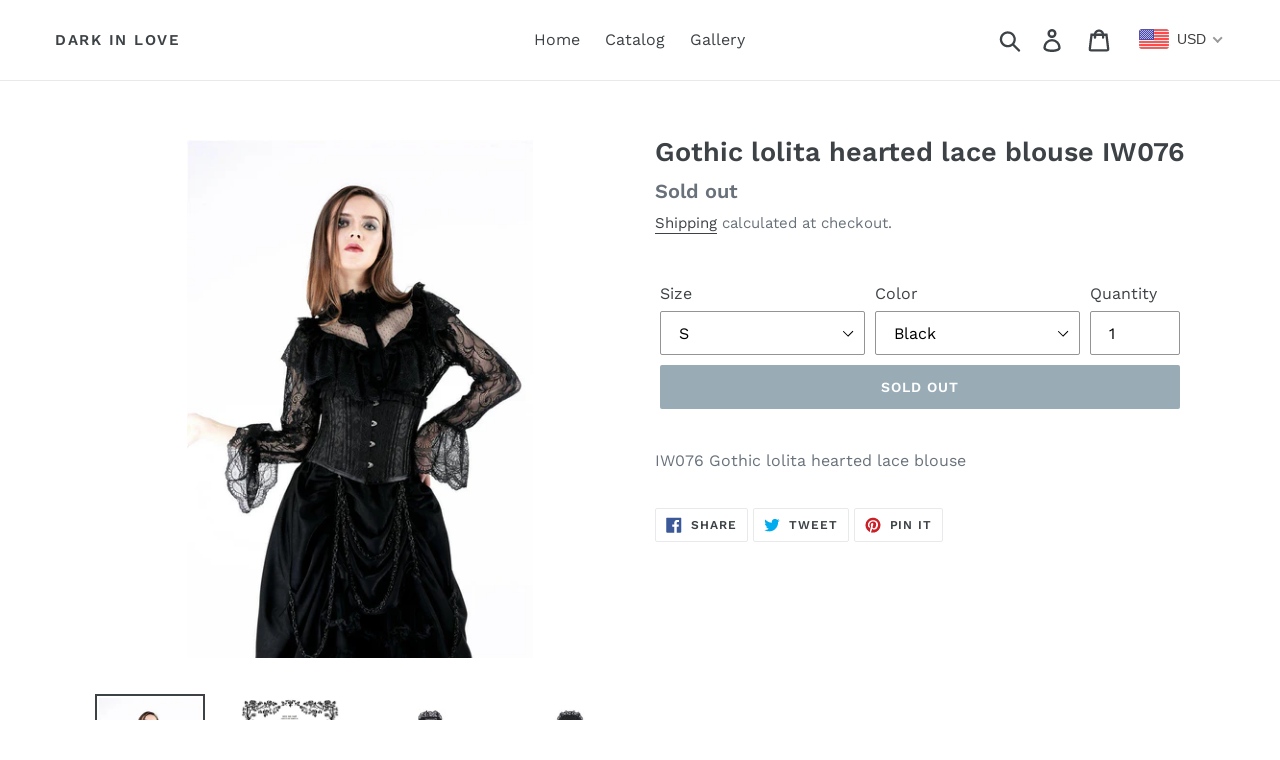

--- FILE ---
content_type: text/html; charset=utf-8
request_url: https://www.darkinlove.com/products/iw076-gothic-lolita-hearted-lace-blouse
body_size: 31820
content:
<!doctype html>
<html class="no-js" lang="en">
<head>
  <meta charset="utf-8">
  <meta http-equiv="X-UA-Compatible" content="IE=edge,chrome=1">
  <meta name="viewport" content="width=device-width,initial-scale=1">
  <meta name="theme-color" content="#33586d">
  <link rel="canonical" href="https://www.darkinlove.com/products/iw076-gothic-lolita-hearted-lace-blouse"><!-- Avada Size Chart Script -->
 
<script src="//www.darkinlove.com/cdn/shop/t/1/assets/size-chart-data.js?v=122781446411243460421665380178" defer='defer'></script>

    
    
  





<script>
  const AVADA_SC = {};
  AVADA_SC.product = {"id":1702174163034,"title":"Gothic lolita hearted lace blouse IW076","handle":"iw076-gothic-lolita-hearted-lace-blouse","description":"\u003cp\u003eIW076 Gothic lolita hearted lace blouse\u003c\/p\u003e","published_at":"2019-03-19T21:32:30+08:00","created_at":"2019-03-19T21:32:47+08:00","vendor":"Gothlolibeauty","type":"","tags":[],"price":4400,"price_min":4400,"price_max":4400,"available":false,"price_varies":false,"compare_at_price":5600,"compare_at_price_min":5600,"compare_at_price_max":5600,"compare_at_price_varies":false,"variants":[{"id":34467281207456,"title":"S \/ Black","option1":"S","option2":"Black","option3":null,"sku":"IW076","requires_shipping":true,"taxable":false,"featured_image":null,"available":false,"name":"Gothic lolita hearted lace blouse IW076 - S \/ Black","public_title":"S \/ Black","options":["S","Black"],"price":4400,"weight":240,"compare_at_price":5600,"inventory_management":"shopify","barcode":"6972104745146","requires_selling_plan":false,"selling_plan_allocations":[]},{"id":34467281272992,"title":"M \/ Black","option1":"M","option2":"Black","option3":null,"sku":"IW076","requires_shipping":true,"taxable":false,"featured_image":null,"available":false,"name":"Gothic lolita hearted lace blouse IW076 - M \/ Black","public_title":"M \/ Black","options":["M","Black"],"price":4400,"weight":240,"compare_at_price":5600,"inventory_management":"shopify","barcode":"6972104745504","requires_selling_plan":false,"selling_plan_allocations":[]},{"id":34467281338528,"title":"L \/ Black","option1":"L","option2":"Black","option3":null,"sku":"IW076","requires_shipping":true,"taxable":false,"featured_image":null,"available":false,"name":"Gothic lolita hearted lace blouse IW076 - L \/ Black","public_title":"L \/ Black","options":["L","Black"],"price":4400,"weight":240,"compare_at_price":5600,"inventory_management":"shopify","barcode":"6972104745863","requires_selling_plan":false,"selling_plan_allocations":[]},{"id":34467281404064,"title":"XL \/ Black","option1":"XL","option2":"Black","option3":null,"sku":"IW076","requires_shipping":true,"taxable":false,"featured_image":null,"available":false,"name":"Gothic lolita hearted lace blouse IW076 - XL \/ Black","public_title":"XL \/ Black","options":["XL","Black"],"price":4400,"weight":240,"compare_at_price":5600,"inventory_management":"shopify","barcode":"6972104746228","requires_selling_plan":false,"selling_plan_allocations":[]},{"id":34467281436832,"title":"XXL \/ Black","option1":"XXL","option2":"Black","option3":null,"sku":"IW076","requires_shipping":true,"taxable":false,"featured_image":null,"available":false,"name":"Gothic lolita hearted lace blouse IW076 - XXL \/ Black","public_title":"XXL \/ Black","options":["XXL","Black"],"price":4400,"weight":240,"compare_at_price":5600,"inventory_management":"shopify","barcode":"6972104746587","requires_selling_plan":false,"selling_plan_allocations":[]}],"images":["\/\/www.darkinlove.com\/cdn\/shop\/products\/IW076__100.jpg?v=1591091266","\/\/www.darkinlove.com\/cdn\/shop\/products\/IW076SIZE.jpg?v=1647501402","\/\/www.darkinlove.com\/cdn\/shop\/products\/IW076.jpg?v=1647501402","\/\/www.darkinlove.com\/cdn\/shop\/products\/IW076__0.jpg?v=1647501402","\/\/www.darkinlove.com\/cdn\/shop\/products\/IW076__101.jpg?v=1647501402","\/\/www.darkinlove.com\/cdn\/shop\/products\/IW076__102.jpg?v=1647501402","\/\/www.darkinlove.com\/cdn\/shop\/products\/IW076__103.jpg?v=1647501402","\/\/www.darkinlove.com\/cdn\/shop\/products\/IW076__104.jpg?v=1647501402","\/\/www.darkinlove.com\/cdn\/shop\/products\/IW076__108.jpg?v=1647501402","\/\/www.darkinlove.com\/cdn\/shop\/products\/IW076__201.jpg?v=1647501402","\/\/www.darkinlove.com\/cdn\/shop\/products\/IW076__202.jpg?v=1647501402","\/\/www.darkinlove.com\/cdn\/shop\/products\/IW076__203.jpg?v=1647501402","\/\/www.darkinlove.com\/cdn\/shop\/products\/IW076__204.jpg?v=1647501402","\/\/www.darkinlove.com\/cdn\/shop\/products\/IW076__205.jpg?v=1647501402","\/\/www.darkinlove.com\/cdn\/shop\/products\/IW076__206.jpg?v=1647501402"],"featured_image":"\/\/www.darkinlove.com\/cdn\/shop\/products\/IW076__100.jpg?v=1591091266","options":["Size","Color"],"media":[{"alt":"Gothic lolita hearted lace blouse IW076 - Gothlolibeauty","id":9408944930976,"position":1,"preview_image":{"aspect_ratio":0.667,"height":1125,"width":750,"src":"\/\/www.darkinlove.com\/cdn\/shop\/products\/IW076__100.jpg?v=1591091266"},"aspect_ratio":0.667,"height":1125,"media_type":"image","src":"\/\/www.darkinlove.com\/cdn\/shop\/products\/IW076__100.jpg?v=1591091266","width":750},{"alt":null,"id":24226174795936,"position":2,"preview_image":{"aspect_ratio":0.957,"height":1066,"width":1020,"src":"\/\/www.darkinlove.com\/cdn\/shop\/products\/IW076SIZE.jpg?v=1647501402"},"aspect_ratio":0.957,"height":1066,"media_type":"image","src":"\/\/www.darkinlove.com\/cdn\/shop\/products\/IW076SIZE.jpg?v=1647501402","width":1020},{"alt":"Gothic lolita hearted lace blouse IW076 - Gothlolibeauty","id":9408945127584,"position":3,"preview_image":{"aspect_ratio":0.667,"height":1125,"width":750,"src":"\/\/www.darkinlove.com\/cdn\/shop\/products\/IW076.jpg?v=1647501402"},"aspect_ratio":0.667,"height":1125,"media_type":"image","src":"\/\/www.darkinlove.com\/cdn\/shop\/products\/IW076.jpg?v=1647501402","width":750},{"alt":"Gothic lolita hearted lace blouse IW076 - Gothlolibeauty","id":9408945160352,"position":4,"preview_image":{"aspect_ratio":0.667,"height":1125,"width":750,"src":"\/\/www.darkinlove.com\/cdn\/shop\/products\/IW076__0.jpg?v=1647501402"},"aspect_ratio":0.667,"height":1125,"media_type":"image","src":"\/\/www.darkinlove.com\/cdn\/shop\/products\/IW076__0.jpg?v=1647501402","width":750},{"alt":"Gothic lolita hearted lace blouse IW076 - Gothlolibeauty","id":9408944963744,"position":5,"preview_image":{"aspect_ratio":0.667,"height":1125,"width":750,"src":"\/\/www.darkinlove.com\/cdn\/shop\/products\/IW076__101.jpg?v=1647501402"},"aspect_ratio":0.667,"height":1125,"media_type":"image","src":"\/\/www.darkinlove.com\/cdn\/shop\/products\/IW076__101.jpg?v=1647501402","width":750},{"alt":"Gothic lolita hearted lace blouse IW076 - Gothlolibeauty","id":9408944996512,"position":6,"preview_image":{"aspect_ratio":0.667,"height":1125,"width":750,"src":"\/\/www.darkinlove.com\/cdn\/shop\/products\/IW076__102.jpg?v=1647501402"},"aspect_ratio":0.667,"height":1125,"media_type":"image","src":"\/\/www.darkinlove.com\/cdn\/shop\/products\/IW076__102.jpg?v=1647501402","width":750},{"alt":"Gothic lolita hearted lace blouse IW076 - Gothlolibeauty","id":9408945029280,"position":7,"preview_image":{"aspect_ratio":0.667,"height":1125,"width":750,"src":"\/\/www.darkinlove.com\/cdn\/shop\/products\/IW076__103.jpg?v=1647501402"},"aspect_ratio":0.667,"height":1125,"media_type":"image","src":"\/\/www.darkinlove.com\/cdn\/shop\/products\/IW076__103.jpg?v=1647501402","width":750},{"alt":"Gothic lolita hearted lace blouse IW076 - Gothlolibeauty","id":9408945062048,"position":8,"preview_image":{"aspect_ratio":0.667,"height":1125,"width":750,"src":"\/\/www.darkinlove.com\/cdn\/shop\/products\/IW076__104.jpg?v=1647501402"},"aspect_ratio":0.667,"height":1125,"media_type":"image","src":"\/\/www.darkinlove.com\/cdn\/shop\/products\/IW076__104.jpg?v=1647501402","width":750},{"alt":"Gothic lolita hearted lace blouse IW076 - Gothlolibeauty","id":9408945094816,"position":9,"preview_image":{"aspect_ratio":0.667,"height":1125,"width":750,"src":"\/\/www.darkinlove.com\/cdn\/shop\/products\/IW076__108.jpg?v=1647501402"},"aspect_ratio":0.667,"height":1125,"media_type":"image","src":"\/\/www.darkinlove.com\/cdn\/shop\/products\/IW076__108.jpg?v=1647501402","width":750},{"alt":"Gothic lolita hearted lace blouse IW076 - Gothlolibeauty","id":9408945193120,"position":10,"preview_image":{"aspect_ratio":1.5,"height":750,"width":1125,"src":"\/\/www.darkinlove.com\/cdn\/shop\/products\/IW076__201.jpg?v=1647501402"},"aspect_ratio":1.5,"height":750,"media_type":"image","src":"\/\/www.darkinlove.com\/cdn\/shop\/products\/IW076__201.jpg?v=1647501402","width":1125},{"alt":"Gothic lolita hearted lace blouse IW076 - Gothlolibeauty","id":9408945225888,"position":11,"preview_image":{"aspect_ratio":1.5,"height":750,"width":1125,"src":"\/\/www.darkinlove.com\/cdn\/shop\/products\/IW076__202.jpg?v=1647501402"},"aspect_ratio":1.5,"height":750,"media_type":"image","src":"\/\/www.darkinlove.com\/cdn\/shop\/products\/IW076__202.jpg?v=1647501402","width":1125},{"alt":"Gothic lolita hearted lace blouse IW076 - Gothlolibeauty","id":9408945258656,"position":12,"preview_image":{"aspect_ratio":1.5,"height":750,"width":1125,"src":"\/\/www.darkinlove.com\/cdn\/shop\/products\/IW076__203.jpg?v=1647501402"},"aspect_ratio":1.5,"height":750,"media_type":"image","src":"\/\/www.darkinlove.com\/cdn\/shop\/products\/IW076__203.jpg?v=1647501402","width":1125},{"alt":"Gothic lolita hearted lace blouse IW076 - Gothlolibeauty","id":9408945291424,"position":13,"preview_image":{"aspect_ratio":1.5,"height":750,"width":1125,"src":"\/\/www.darkinlove.com\/cdn\/shop\/products\/IW076__204.jpg?v=1647501402"},"aspect_ratio":1.5,"height":750,"media_type":"image","src":"\/\/www.darkinlove.com\/cdn\/shop\/products\/IW076__204.jpg?v=1647501402","width":1125},{"alt":"Gothic lolita hearted lace blouse IW076 - Gothlolibeauty","id":9408945324192,"position":14,"preview_image":{"aspect_ratio":1.5,"height":750,"width":1125,"src":"\/\/www.darkinlove.com\/cdn\/shop\/products\/IW076__205.jpg?v=1647501402"},"aspect_ratio":1.5,"height":750,"media_type":"image","src":"\/\/www.darkinlove.com\/cdn\/shop\/products\/IW076__205.jpg?v=1647501402","width":1125},{"alt":"Gothic lolita hearted lace blouse IW076 - Gothlolibeauty","id":9408945356960,"position":15,"preview_image":{"aspect_ratio":1.5,"height":750,"width":1125,"src":"\/\/www.darkinlove.com\/cdn\/shop\/products\/IW076__206.jpg?v=1647501402"},"aspect_ratio":1.5,"height":750,"media_type":"image","src":"\/\/www.darkinlove.com\/cdn\/shop\/products\/IW076__206.jpg?v=1647501402","width":1125}],"requires_selling_plan":false,"selling_plan_groups":[],"content":"\u003cp\u003eIW076 Gothic lolita hearted lace blouse\u003c\/p\u003e"};
  AVADA_SC.template = "product";
  AVADA_SC.collections = [];
  AVADA_SC.collectionsName = [];
  
    AVADA_SC.collections.push(`85801140314`);
    AVADA_SC.collectionsName.push(`Blouse/shirt`);
  
  AVADA_SC.branding = false
</script>

  <!-- /Avada Size Chart Script -->

<title>Gothic lolita hearted lace blouse IW076
&ndash; DARK IN LOVE</title><meta name="description" content="IW076 Gothic lolita hearted lace blouse"><!-- /snippets/social-meta-tags.liquid -->




<meta property="og:site_name" content="DARK IN LOVE">
<meta property="og:url" content="https://www.darkinlove.com/products/iw076-gothic-lolita-hearted-lace-blouse">
<meta property="og:title" content="Gothic lolita hearted lace blouse IW076">
<meta property="og:type" content="product">
<meta property="og:description" content="IW076 Gothic lolita hearted lace blouse">

  <meta property="og:price:amount" content="44.00">
  <meta property="og:price:currency" content="USD">

<meta property="og:image" content="http://www.darkinlove.com/cdn/shop/products/IW076__100_1200x1200.jpg?v=1591091266"><meta property="og:image" content="http://www.darkinlove.com/cdn/shop/products/IW076SIZE_1200x1200.jpg?v=1647501402"><meta property="og:image" content="http://www.darkinlove.com/cdn/shop/products/IW076_1200x1200.jpg?v=1647501402">
<meta property="og:image:secure_url" content="https://www.darkinlove.com/cdn/shop/products/IW076__100_1200x1200.jpg?v=1591091266"><meta property="og:image:secure_url" content="https://www.darkinlove.com/cdn/shop/products/IW076SIZE_1200x1200.jpg?v=1647501402"><meta property="og:image:secure_url" content="https://www.darkinlove.com/cdn/shop/products/IW076_1200x1200.jpg?v=1647501402">


  <meta name="twitter:site" content="@punkinlove1947">

<meta name="twitter:card" content="summary_large_image">
<meta name="twitter:title" content="Gothic lolita hearted lace blouse IW076">
<meta name="twitter:description" content="IW076 Gothic lolita hearted lace blouse">


  <link href="//www.darkinlove.com/cdn/shop/t/1/assets/theme.scss.css?v=33373278000596756721762931819" rel="stylesheet" type="text/css" media="all" />

  <script>
    var theme = {
      strings: {
        addToCart: "Add to cart",
        soldOut: "Sold out",
        unavailable: "Unavailable",
        regularPrice: "Regular price",
        sale: "Sale",
        showMore: "Show More",
        showLess: "Show Less",
        addressError: "Error looking up that address",
        addressNoResults: "No results for that address",
        addressQueryLimit: "You have exceeded the Google API usage limit. Consider upgrading to a \u003ca href=\"https:\/\/developers.google.com\/maps\/premium\/usage-limits\"\u003ePremium Plan\u003c\/a\u003e.",
        authError: "There was a problem authenticating your Google Maps account.",
        newWindow: "Opens in a new window.",
        external: "Opens external website.",
        newWindowExternal: "Opens external website in a new window."
      },
      moneyFormat: "\u003cspan class=money\u003e${{amount}}\u003c\/span\u003e"
    }

    document.documentElement.className = document.documentElement.className.replace('no-js', 'js');
  </script><script src="//www.darkinlove.com/cdn/shop/t/1/assets/lazysizes.js?v=68441465964607740661552465853" async="async"></script>
  <script src="//www.darkinlove.com/cdn/shop/t/1/assets/vendor.js?v=12001839194546984181553158140" defer="defer"></script>
  <script src="//www.darkinlove.com/cdn/shop/t/1/assets/theme.js?v=34079308146853762781639408455" defer="defer"></script>

  
  <script>window.performance && window.performance.mark && window.performance.mark('shopify.content_for_header.start');</script><meta name="google-site-verification" content="lSw5geXCHHhRON5l2JNQgU76480aN8PTAL1xnbRJdJQ">
<meta id="shopify-digital-wallet" name="shopify-digital-wallet" content="/5170888794/digital_wallets/dialog">
<meta name="shopify-checkout-api-token" content="93c569881b69fe3ff78a5628e519f6de">
<meta id="in-context-paypal-metadata" data-shop-id="5170888794" data-venmo-supported="false" data-environment="production" data-locale="en_US" data-paypal-v4="true" data-currency="USD">
<link rel="alternate" type="application/json+oembed" href="https://www.darkinlove.com/products/iw076-gothic-lolita-hearted-lace-blouse.oembed">
<script async="async" src="/checkouts/internal/preloads.js?locale=en-US"></script>
<script id="shopify-features" type="application/json">{"accessToken":"93c569881b69fe3ff78a5628e519f6de","betas":["rich-media-storefront-analytics"],"domain":"www.darkinlove.com","predictiveSearch":true,"shopId":5170888794,"locale":"en"}</script>
<script>var Shopify = Shopify || {};
Shopify.shop = "darkinlovecom.myshopify.com";
Shopify.locale = "en";
Shopify.currency = {"active":"USD","rate":"1.0"};
Shopify.country = "US";
Shopify.theme = {"name":"Debut","id":38927269978,"schema_name":"Debut","schema_version":"11.2.0","theme_store_id":796,"role":"main"};
Shopify.theme.handle = "null";
Shopify.theme.style = {"id":null,"handle":null};
Shopify.cdnHost = "www.darkinlove.com/cdn";
Shopify.routes = Shopify.routes || {};
Shopify.routes.root = "/";</script>
<script type="module">!function(o){(o.Shopify=o.Shopify||{}).modules=!0}(window);</script>
<script>!function(o){function n(){var o=[];function n(){o.push(Array.prototype.slice.apply(arguments))}return n.q=o,n}var t=o.Shopify=o.Shopify||{};t.loadFeatures=n(),t.autoloadFeatures=n()}(window);</script>
<script id="shop-js-analytics" type="application/json">{"pageType":"product"}</script>
<script defer="defer" async type="module" src="//www.darkinlove.com/cdn/shopifycloud/shop-js/modules/v2/client.init-shop-cart-sync_C5BV16lS.en.esm.js"></script>
<script defer="defer" async type="module" src="//www.darkinlove.com/cdn/shopifycloud/shop-js/modules/v2/chunk.common_CygWptCX.esm.js"></script>
<script type="module">
  await import("//www.darkinlove.com/cdn/shopifycloud/shop-js/modules/v2/client.init-shop-cart-sync_C5BV16lS.en.esm.js");
await import("//www.darkinlove.com/cdn/shopifycloud/shop-js/modules/v2/chunk.common_CygWptCX.esm.js");

  window.Shopify.SignInWithShop?.initShopCartSync?.({"fedCMEnabled":true,"windoidEnabled":true});

</script>
<script>(function() {
  var isLoaded = false;
  function asyncLoad() {
    if (isLoaded) return;
    isLoaded = true;
    var urls = ["https:\/\/www.improvedcontactform.com\/icf.js?shop=darkinlovecom.myshopify.com","https:\/\/cdn.shopify.com\/s\/files\/1\/0184\/4255\/1360\/files\/quickshop.js?1555751894\u0026shop=darkinlovecom.myshopify.com","https:\/\/cdn.shopify.com\/s\/files\/1\/0051\/7088\/8794\/t\/1\/assets\/globopreorder_init.js?shop=darkinlovecom.myshopify.com","https:\/\/cdn.ryviu.com\/v\/static\/js\/app.js?shop=darkinlovecom.myshopify.com","https:\/\/sizechart.apps.avada.io\/scripttag\/avada-size-chart.min.js?shop=darkinlovecom.myshopify.com","https:\/\/omnisrc.com\/inShop\/Embed\/shopify.js?shop=darkinlovecom.myshopify.com","https:\/\/storelocator.metizapps.com\/assets\/js\/app.js?shop=darkinlovecom.myshopify.com","https:\/\/www.darkinlove.com\/apps\/giraffly-trust\/trust-worker-f3c7fcda631c0fffefdc3344dd0614a1eb0c3058.js?v=20210805144117\u0026shop=darkinlovecom.myshopify.com","https:\/\/shipping.sweetecom.com\/widget\/js\/loader.js?shop=darkinlovecom.myshopify.com","https:\/\/d1639lhkj5l89m.cloudfront.net\/js\/storefront\/uppromote.js?shop=darkinlovecom.myshopify.com","https:\/\/cdn.hextom.com\/js\/quickannouncementbar.js?shop=darkinlovecom.myshopify.com"];
    for (var i = 0; i < urls.length; i++) {
      var s = document.createElement('script');
      s.type = 'text/javascript';
      s.async = true;
      s.src = urls[i];
      var x = document.getElementsByTagName('script')[0];
      x.parentNode.insertBefore(s, x);
    }
  };
  if(window.attachEvent) {
    window.attachEvent('onload', asyncLoad);
  } else {
    window.addEventListener('load', asyncLoad, false);
  }
})();</script>
<script id="__st">var __st={"a":5170888794,"offset":28800,"reqid":"8dbd3b1b-9cfd-46f1-8b94-41c9f532b6ff-1768832307","pageurl":"www.darkinlove.com\/products\/iw076-gothic-lolita-hearted-lace-blouse","u":"cedba5f52f44","p":"product","rtyp":"product","rid":1702174163034};</script>
<script>window.ShopifyPaypalV4VisibilityTracking = true;</script>
<script id="captcha-bootstrap">!function(){'use strict';const t='contact',e='account',n='new_comment',o=[[t,t],['blogs',n],['comments',n],[t,'customer']],c=[[e,'customer_login'],[e,'guest_login'],[e,'recover_customer_password'],[e,'create_customer']],r=t=>t.map((([t,e])=>`form[action*='/${t}']:not([data-nocaptcha='true']) input[name='form_type'][value='${e}']`)).join(','),a=t=>()=>t?[...document.querySelectorAll(t)].map((t=>t.form)):[];function s(){const t=[...o],e=r(t);return a(e)}const i='password',u='form_key',d=['recaptcha-v3-token','g-recaptcha-response','h-captcha-response',i],f=()=>{try{return window.sessionStorage}catch{return}},m='__shopify_v',_=t=>t.elements[u];function p(t,e,n=!1){try{const o=window.sessionStorage,c=JSON.parse(o.getItem(e)),{data:r}=function(t){const{data:e,action:n}=t;return t[m]||n?{data:e,action:n}:{data:t,action:n}}(c);for(const[e,n]of Object.entries(r))t.elements[e]&&(t.elements[e].value=n);n&&o.removeItem(e)}catch(o){console.error('form repopulation failed',{error:o})}}const l='form_type',E='cptcha';function T(t){t.dataset[E]=!0}const w=window,h=w.document,L='Shopify',v='ce_forms',y='captcha';let A=!1;((t,e)=>{const n=(g='f06e6c50-85a8-45c8-87d0-21a2b65856fe',I='https://cdn.shopify.com/shopifycloud/storefront-forms-hcaptcha/ce_storefront_forms_captcha_hcaptcha.v1.5.2.iife.js',D={infoText:'Protected by hCaptcha',privacyText:'Privacy',termsText:'Terms'},(t,e,n)=>{const o=w[L][v],c=o.bindForm;if(c)return c(t,g,e,D).then(n);var r;o.q.push([[t,g,e,D],n]),r=I,A||(h.body.append(Object.assign(h.createElement('script'),{id:'captcha-provider',async:!0,src:r})),A=!0)});var g,I,D;w[L]=w[L]||{},w[L][v]=w[L][v]||{},w[L][v].q=[],w[L][y]=w[L][y]||{},w[L][y].protect=function(t,e){n(t,void 0,e),T(t)},Object.freeze(w[L][y]),function(t,e,n,w,h,L){const[v,y,A,g]=function(t,e,n){const i=e?o:[],u=t?c:[],d=[...i,...u],f=r(d),m=r(i),_=r(d.filter((([t,e])=>n.includes(e))));return[a(f),a(m),a(_),s()]}(w,h,L),I=t=>{const e=t.target;return e instanceof HTMLFormElement?e:e&&e.form},D=t=>v().includes(t);t.addEventListener('submit',(t=>{const e=I(t);if(!e)return;const n=D(e)&&!e.dataset.hcaptchaBound&&!e.dataset.recaptchaBound,o=_(e),c=g().includes(e)&&(!o||!o.value);(n||c)&&t.preventDefault(),c&&!n&&(function(t){try{if(!f())return;!function(t){const e=f();if(!e)return;const n=_(t);if(!n)return;const o=n.value;o&&e.removeItem(o)}(t);const e=Array.from(Array(32),(()=>Math.random().toString(36)[2])).join('');!function(t,e){_(t)||t.append(Object.assign(document.createElement('input'),{type:'hidden',name:u})),t.elements[u].value=e}(t,e),function(t,e){const n=f();if(!n)return;const o=[...t.querySelectorAll(`input[type='${i}']`)].map((({name:t})=>t)),c=[...d,...o],r={};for(const[a,s]of new FormData(t).entries())c.includes(a)||(r[a]=s);n.setItem(e,JSON.stringify({[m]:1,action:t.action,data:r}))}(t,e)}catch(e){console.error('failed to persist form',e)}}(e),e.submit())}));const S=(t,e)=>{t&&!t.dataset[E]&&(n(t,e.some((e=>e===t))),T(t))};for(const o of['focusin','change'])t.addEventListener(o,(t=>{const e=I(t);D(e)&&S(e,y())}));const B=e.get('form_key'),M=e.get(l),P=B&&M;t.addEventListener('DOMContentLoaded',(()=>{const t=y();if(P)for(const e of t)e.elements[l].value===M&&p(e,B);[...new Set([...A(),...v().filter((t=>'true'===t.dataset.shopifyCaptcha))])].forEach((e=>S(e,t)))}))}(h,new URLSearchParams(w.location.search),n,t,e,['guest_login'])})(!0,!0)}();</script>
<script integrity="sha256-4kQ18oKyAcykRKYeNunJcIwy7WH5gtpwJnB7kiuLZ1E=" data-source-attribution="shopify.loadfeatures" defer="defer" src="//www.darkinlove.com/cdn/shopifycloud/storefront/assets/storefront/load_feature-a0a9edcb.js" crossorigin="anonymous"></script>
<script data-source-attribution="shopify.dynamic_checkout.dynamic.init">var Shopify=Shopify||{};Shopify.PaymentButton=Shopify.PaymentButton||{isStorefrontPortableWallets:!0,init:function(){window.Shopify.PaymentButton.init=function(){};var t=document.createElement("script");t.src="https://www.darkinlove.com/cdn/shopifycloud/portable-wallets/latest/portable-wallets.en.js",t.type="module",document.head.appendChild(t)}};
</script>
<script data-source-attribution="shopify.dynamic_checkout.buyer_consent">
  function portableWalletsHideBuyerConsent(e){var t=document.getElementById("shopify-buyer-consent"),n=document.getElementById("shopify-subscription-policy-button");t&&n&&(t.classList.add("hidden"),t.setAttribute("aria-hidden","true"),n.removeEventListener("click",e))}function portableWalletsShowBuyerConsent(e){var t=document.getElementById("shopify-buyer-consent"),n=document.getElementById("shopify-subscription-policy-button");t&&n&&(t.classList.remove("hidden"),t.removeAttribute("aria-hidden"),n.addEventListener("click",e))}window.Shopify?.PaymentButton&&(window.Shopify.PaymentButton.hideBuyerConsent=portableWalletsHideBuyerConsent,window.Shopify.PaymentButton.showBuyerConsent=portableWalletsShowBuyerConsent);
</script>
<script data-source-attribution="shopify.dynamic_checkout.cart.bootstrap">document.addEventListener("DOMContentLoaded",(function(){function t(){return document.querySelector("shopify-accelerated-checkout-cart, shopify-accelerated-checkout")}if(t())Shopify.PaymentButton.init();else{new MutationObserver((function(e,n){t()&&(Shopify.PaymentButton.init(),n.disconnect())})).observe(document.body,{childList:!0,subtree:!0})}}));
</script>
<link id="shopify-accelerated-checkout-styles" rel="stylesheet" media="screen" href="https://www.darkinlove.com/cdn/shopifycloud/portable-wallets/latest/accelerated-checkout-backwards-compat.css" crossorigin="anonymous">
<style id="shopify-accelerated-checkout-cart">
        #shopify-buyer-consent {
  margin-top: 1em;
  display: inline-block;
  width: 100%;
}

#shopify-buyer-consent.hidden {
  display: none;
}

#shopify-subscription-policy-button {
  background: none;
  border: none;
  padding: 0;
  text-decoration: underline;
  font-size: inherit;
  cursor: pointer;
}

#shopify-subscription-policy-button::before {
  box-shadow: none;
}

      </style>

<script>window.performance && window.performance.mark && window.performance.mark('shopify.content_for_header.end');</script>
<script src="//www.darkinlove.com/cdn/shopifycloud/storefront/assets/themes_support/option_selection-b017cd28.js" type="text/javascript"></script><script>
  var raQuickshopConfig = {
    moneyFormat: "\u003cspan class=money\u003e${{amount}}\u003c\/span\u003e",
    collectionUrl: null,
    settings: JSON.parse("{\"general\":{\"disable\":\"0\",\"disable_pc\":\"0\",\"disable_mb\":\"0\",\"position\":\"center\",\"display\":\"hover\",\"font\":\"inherit\",\"catalog_mode\":\"0\",\"inout_stock\":\"1\",\"sale_percentages\":\"1\",\"template\":\"15\",\"style\":\"1\",\"effect\":\"zoomin\"},\"color\":{\"main\":\"#a8e8e2\",\"text\":\"#000000\",\"bground\":\"#ffffff\",\"price\":\"#000000\",\"price_compare\":\"#666666\",\"button_color\":\"#ffffff\",\"button_bground\":\"#0d516e\",\"addcart_color\":\"#000000\",\"addcart_bground\":\"#a8e8e2\"},\"translation\":{\"quick_shop\":\"Quick view\",\"add_to_cart\":\"Add to Cart\",\"sold_out\":\"Sold out\",\"unavailable\":\"Sorry, this product is unavailable. Please choose a different combination.\",\"in_stock\":\"In stock\",\"out_stock\":\"Out of stock\",\"sale\":\"Sale!\",\"quantity\":\"Quantity\"}}"),
    photoSwipe: true,
    cssUrl: 'https://cdn.shopify.com/s/files/1/0184/4255/1360/files/quickshop.css?34',
  }
</script>


  <!-- "snippets/judgeme_core.liquid" was not rendered, the associated app was uninstalled -->
	  
<!-- RYVIU APP :: Settings global -->	
    <script>
        var ryviu_global_settings = {"form":{"showTitle":true,"titleForm":"Rate Us","titleName":"Your Name","colorInput":"#464646","colorTitle":"#696969","noticeName":"Your name is required field","titleEmail":"Your Email","autoPublish":true,"colorNotice":"#dd2c00","colorSubmit":"#ffffff","noticeEmail":"Your email is required and valid email","titleSubmit":"Submit Your Review","titleSubject":"Review Title","titleSuccess":"Thank you! Your review is submited.","colorStarForm":"#ececec","noticeSubject":"Title is required field","showtitleForm":true,"titleMessenger":"Review Content","noticeMessenger":"Your review is required field","placeholderName":"John Smith","starActivecolor":"#fdbc00","backgroundSubmit":"#00aeef","placeholderEmail":"example@yourdomain.com","placeholderSubject":"Look great","placeholderMessenger":"Write something","loadAfterContentLoaded":true},"questions":{"by_text":"Author","of_text":"of","on_text":"on","des_form":"Ask a question to the community here","name_form":"Your Name","email_form":"Your E-Mail Adresse","input_text":"Have a question? Search for answers","title_form":"No answer found?","answer_form":"Your answers","answer_text":"Answer question","newest_text":"Latest New","notice_form":"Complete before submitting","submit_form":"Send a question","helpful_text":"Most helpful","showing_text":"Show","question_form":"Your question","titleCustomer":"","community_text":"Ask the community here","questions_text":"questions","title_answer_form":"Answer question","ask_community_text":"Ask the community","submit_answer_form":"Send a reply","write_question_text":"Ask a question","question_answer_form":"Question","placeholder_answer_form":"Answer is a required field!","placeholder_question_form":"Question is a required field!"},"mail_settings":{"notiToAdmin":false,"replyTemplate":"default","notiToCustomer":false,"autoSendRequest":false,"email_from_name":"darkinlovecom","enableOrderHook":false,"newReviewNotice":false,"questionTemplate":"default","requestReviewTemplate":"default"},"review_widget":{"star":1,"style":"style2","title":true,"ofText":"of","tstar1":"Terrible","tstar2":"Poor","tstar3":"Average","tstar4":"Very Good","tstar5":"Excellent","nostars":false,"nowrite":false,"hideFlag":false,"hidedate":false,"noavatar":false,"noreview":true,"order_by":"late","showFull":false,"showText":"Show:","showspam":true,"noReviews":"No reviews","outofText":"out of","random_to":20,"ryplyText":"Comment","starStyle":"style1","starcolor":"#e6e6e6","starsText":"stars","colorTitle":"#6c8187","colorWrite":"#ffffff","customDate":"dd\/MM\/yy","dateSelect":"dateDefaut","helpulText":"Is this helpful?","latestText":"Latest","nolastname":false,"oldestText":"Oldest","paddingTop":"0","reviewText":"review","sortbyText":"Sort by:","starHeight":13,"titleWrite":"Write a review","borderColor":"#ffffff","borderStyle":"solid","borderWidth":"0","colorAvatar":"#f8f8f8","firstReview":"Write a first review now","paddingLeft":"0","random_from":0,"reviewsText":"reviews","showingText":"Showing","disableReply":false,"paddingRight":"0","payment_type":"Monthly","textVerified":"Verified Purchase","bgColorAvatar":"rgb(45, 45, 55)","colorVerified":"#05d92d","disableHelpul":false,"disableWidget":false,"paddingBottom":"0","titleCustomer":"Customer Reviews","disbaleMoreImg":false,"filter_reviews":"all","setColorAvatar":true,"backgroundRyviu":"transparent","backgroundWrite":"rgb(58, 53, 48)","disablePurchase":false,"hideImageReview":false,"starActiveStyle":"style1","starActivecolor":"rgb(81, 80, 77)","show_title_customer":false,"filter_reviews_local":"US"},"design_settings":{"date":"timeago","sort":"late","paging":"load_more","showing":30,"timeAgo":true,"colection":true,"no_number":false,"no_review":true,"defautDate":"timeago","defaultDate":"timeago","client_theme":"default","verify_reply":true,"verify_review":true,"reviews_per_page":"10"},"import_settings":{"nameAuto":true,"translate":true,"formatName":"random","inCountries":[],"only_images":false,"remove_text":"","number_export":20,"disable_less_reviews":3,"disable_empty_reviews":true}};
    </script>
<!-- RYVIU APP -->
<!-- BEGIN app block: shopify://apps/beast-currency-converter/blocks/doubly/267afa86-a419-4d5b-a61b-556038e7294d -->


	<script>
		var DoublyGlobalCurrency, catchXHR = true, bccAppVersion = 1;
       	var DoublyGlobal = {
			theme : 'flags_theme',
			spanClass : 'money',
			cookieName : '_g1555646419',
			ratesUrl :  'https://init.grizzlyapps.com/9e32c84f0db4f7b1eb40c32bdb0bdea9',
			geoUrl : 'https://currency.grizzlyapps.com/83d400c612f9a099fab8f76dcab73a48',
			shopCurrency : 'USD',
            allowedCurrencies : '["USD","EUR","GBP","CAD","AUD"]',
			countriesJSON : '[]',
			currencyMessage : 'All orders are processed in USD. While the content of your cart is currently displayed in <span class="selected-currency"></span>, you will checkout using USD at the most current exchange rate.',
            currencyFormat : 'money_with_currency_format',
			euroFormat : 'amount',
            removeDecimals : 0,
            roundDecimals : 0,
            roundTo : '99',
            autoSwitch : 0,
			showPriceOnHover : 0,
            showCurrencyMessage : false,
			hideConverter : '',
			forceJqueryLoad : false,
			beeketing : true,
			themeScript : '',
			customerScriptBefore : '',
			customerScriptAfter : '',
			debug: false
		};

		<!-- inline script: fixes + various plugin js functions -->
		DoublyGlobal.themeScript = "if(DoublyGlobal.debug) debugger;if(!window.jQueryGrizzly) { var script = document.createElement('script'); script.type = \"text\/javascript\"; script.src = \"\/\/ajax.googleapis.com\/ajax\/libs\/jquery\/1.11.1\/jquery.min.js\"; document.getElementsByTagName('head')[0].appendChild(script); } var right = 35; var searchRight = 0; var accountPresentMargin = ''; if(jQueryGrizzly('.site-header__icons-wrapper .site-header__account').length!==0) { right = 80; searchRight = 45; accountPresentMargin = '.site-header__icons-wrapper {margin-right: -30px;} .doubly-wrapper { padding-left:15px; } @media screen and (min-width:750px) and (max-width:900px) { .logo--center .doubly-nice-select.slim .current .flags {display:none;} } @media screen and (max-width:400px) { .doubly-wrapper { padding-left:10px; margin-right:-5px; right:0px; } .site-header__icons-wrapper .doubly-wrapper .doubly-nice-select:after { content:none; } } @media screen and (max-width:350px) { .doubly-wrapper { right:0px !important; } }'; } jQueryGrizzly('head').append('<style> .doubly-wrapper {position: absolute; margin-top: -10px; top: 50%; right: '+right+'px;} .logo--left .site-header__search {padding-right: '+(searchRight+130)+'px !important;} '+accountPresentMargin+' @media screen and (min-width:801px) and (max-width:950px) { .logo--left .doubly-nice-select.slim .current .flags {display:none;} .logo--left .site-header__search {padding-right: '+(searchRight+90)+'px;} } @media screen and (min-width:750px) and (max-width:800px) { .logo--left .doubly-nice-select:after {border: 0px;} .logo--left .doubly-nice-select {padding-right: 0px !important;} .logo--left .doubly-nice-select.slim .current .flags {display:none;} .logo--left .site-header__search {padding-right: '+(searchRight+70)+'px;} } @media screen and (max-width:749px) { .site-header .grid .grid__item.medium-up--one-quarter:last-child {width: 70% ;} .site-header .grid .grid__item.medium-up--one-quarter {width: 30% ;} .doubly-wrapper {float: none; display: inline-block; position: relative; right:-5px ;margin-top:0 ;top:0; vertical-align: middle;} .site-header__icons-wrapper {margin-right: -10px;} .site-header__cart { padding-right:10px !important; } } @media screen and (max-width:749px) and (min-width:381px) { .site-header__cart { padding-right:10px !important; } } @media screen and (max-width:381px) { .doubly-nice-select.slim .current .flags {display:none;} } @media screen and (max-width:350px) { .doubly-wrapper .doubly-nice-select { padding-right:3px !important; } .site-header__icons-wrapper .doubly-nice-select:after { content:none; } } <\/style>'); var setRelative = false; if (jQueryGrizzly('.site-header__icons-wrapper .site-header__cart').css('position') == 'relative') { setRelative = true; } if (setRelative) { jQueryGrizzly('head').append('<style> @media screen and (max-width:1050px) and (min-width:800px) { .doubly-wrapper .doubly-nice-select::after { display:none; } } @media screen and (min-width:750px) { .logo--left .site-header__search { padding-right:0px !important; } .site-header__icons-wrapper .doubly-nice-select.slim .current .flags { display:initial !important; } .site-header__icons-wrapper .doubly-wrapper { position:relative; float:none; display:inline-block; margin:0; right:0; top:0; } } @media screen and (min-width:382px) and (max-width:749px) { .doubly-wrapper { width:110px; top:2px; margin-left:-15px; } } @media screen and (max-width:350px) { .doubly-wrapper .doubly-nice-select.right .list { right:-30px; } } <\/style>'); } if (jQueryGrizzly('.cart .doubly-message').length==0) { jQueryGrizzly('.cart .cart__footer').before('<div class=\"doubly-message\"><\/div>'); } jQueryGrizzly('.site-header__icons-wrapper a.site-header__cart').after('<div class=\"doubly-wrapper\"><\/div>'); function afterCurrencySwitcherInit() { jQueryGrizzly('.doubly-wrapper .doubly-nice-select').addClass('slim'); } function reinterpretMoney() { jQueryGrizzly('.grid-view-item.product-card .price.price--listing dd>.price-item').each(function() { if(jQueryGrizzly(this).text().trim().length > 0 && jQueryGrizzly(this).find('span.money').length==0 && jQueryGrizzly(this).text().trim().indexOf('<span class=money>') !== -1) { var initialText = jQueryGrizzly(this).text().trim(); jQueryGrizzly(this).html(initialText); } }); jQueryGrizzly('.template-search .price.price--listing dd>.price-item').each(function() { if(jQueryGrizzly(this).text().trim().length > 0 && jQueryGrizzly(this).find('span.money').length==0 && jQueryGrizzly(this).text().trim().indexOf('<span class=money>') !== -1) { var initialText = jQueryGrizzly(this).text().trim(); jQueryGrizzly(this).html(initialText); } }); } reinterpretMoney(); setTimeout(function() { reinterpretMoney(); },1000);";
                    DoublyGlobal.initNiceSelect = function(){
                        !function(e) {
                            e.fn.niceSelect = function() {
                                this.each(function() {
                                    var s = e(this);
                                    var t = s.next()
                                    , n = s.find('option')
                                    , a = s.find('option:selected');
                                    t.find('.current').html('<span class="flags flags-' + a.data('country') + '"></span> &nbsp;' + a.data('display') || a.text());
                                }),
                                e(document).off('.nice_select'),
                                e(document).on('click.nice_select', '.doubly-nice-select.doubly-nice-select', function(s) {
                                    var t = e(this);
                                    e('.doubly-nice-select').not(t).removeClass('open'),
                                    t.toggleClass('open'),
                                    t.hasClass('open') ? (t.find('.option'),
                                    t.find('.focus').removeClass('focus'),
                                    t.find('.selected').addClass('focus')) : t.focus()
                                }),
                                e(document).on('click.nice_select', function(s) {
                                    0 === e(s.target).closest('.doubly-nice-select').length && e('.doubly-nice-select').removeClass('open').find('.option')
                                }),
                                e(document).on('click.nice_select', '.doubly-nice-select .option', function(s) {
                                    var t = e(this);
                                    e('.doubly-nice-select').each(function() {
                                        var s = e(this).find('.option[data-value="' + t.data('value') + '"]')
                                        , n = s.closest('.doubly-nice-select');
                                        n.find('.selected').removeClass('selected'),
                                        s.addClass('selected');
                                        var a = '<span class="flags flags-' + s.data('country') + '"></span> &nbsp;' + s.data('display') || s.text();
                                        n.find('.current').html(a),
                                        n.prev('select').val(s.data('value')).trigger('change')
                                    })
                                }),
                                e(document).on('keydown.nice_select', '.doubly-nice-select', function(s) {
                                    var t = e(this)
                                    , n = e(t.find('.focus') || t.find('.list .option.selected'));
                                    if (32 == s.keyCode || 13 == s.keyCode)
                                        return t.hasClass('open') ? n.trigger('click') : t.trigger('click'),
                                        !1;
                                    if (40 == s.keyCode)
                                        return t.hasClass('open') ? n.next().length > 0 && (t.find('.focus').removeClass('focus'),
                                        n.next().addClass('focus')) : t.trigger('click'),
                                        !1;
                                    if (38 == s.keyCode)
                                        return t.hasClass('open') ? n.prev().length > 0 && (t.find('.focus').removeClass('focus'),
                                        n.prev().addClass('focus')) : t.trigger('click'),
                                        !1;
                                    if (27 == s.keyCode)
                                        t.hasClass('open') && t.trigger('click');
                                    else if (9 == s.keyCode && t.hasClass('open'))
                                        return !1
                                })
                            }
                        }(jQueryGrizzly);
                    };
                DoublyGlobal.addSelect = function(){
                    /* add select in select wrapper or body */  
                    if (jQueryGrizzly('.doubly-wrapper').length>0) { 
                        var doublyWrapper = '.doubly-wrapper';
                    } else if (jQueryGrizzly('.doubly-float').length==0) {
                        var doublyWrapper = '.doubly-float';
                        jQueryGrizzly('body').append('<div class="doubly-float"></div>');
                    }
                    document.querySelectorAll(doublyWrapper).forEach(function(el) {
                        el.insertAdjacentHTML('afterbegin', '<select class="currency-switcher right" name="doubly-currencies"><option value="USD" data-country="United-States" data-currency-symbol="&#36;" data-display="USD">US Dollar</option><option value="EUR" data-country="European-Union" data-currency-symbol="&#8364;" data-display="EUR">Euro</option><option value="GBP" data-country="United-Kingdom" data-currency-symbol="&#163;" data-display="GBP">British Pound Sterling</option><option value="CAD" data-country="Canada" data-currency-symbol="&#36;" data-display="CAD">Canadian Dollar</option><option value="AUD" data-country="Australia" data-currency-symbol="&#36;" data-display="AUD">Australian Dollar</option></select> <div class="doubly-nice-select currency-switcher right" data-nosnippet> <span class="current notranslate"></span> <ul class="list"> <li class="option notranslate" data-value="USD" data-country="United-States" data-currency-symbol="&#36;" data-display="USD"><span class="flags flags-United-States"></span> &nbsp;US Dollar</li><li class="option notranslate" data-value="EUR" data-country="European-Union" data-currency-symbol="&#8364;" data-display="EUR"><span class="flags flags-European-Union"></span> &nbsp;Euro</li><li class="option notranslate" data-value="GBP" data-country="United-Kingdom" data-currency-symbol="&#163;" data-display="GBP"><span class="flags flags-United-Kingdom"></span> &nbsp;British Pound Sterling</li><li class="option notranslate" data-value="CAD" data-country="Canada" data-currency-symbol="&#36;" data-display="CAD"><span class="flags flags-Canada"></span> &nbsp;Canadian Dollar</li><li class="option notranslate" data-value="AUD" data-country="Australia" data-currency-symbol="&#36;" data-display="AUD"><span class="flags flags-Australia"></span> &nbsp;Australian Dollar</li> </ul> </div>');
                    });
                }
		var bbb = "";
	</script>
	
	
	<!-- inline styles -->
	<style> 
		
		.flags{background-image:url("https://cdn.shopify.com/extensions/01997e3d-dbe8-7f57-a70f-4120f12c2b07/currency-54/assets/currency-flags.png")}
		.flags-small{background-image:url("https://cdn.shopify.com/extensions/01997e3d-dbe8-7f57-a70f-4120f12c2b07/currency-54/assets/currency-flags-small.png")}
		select.currency-switcher{display:none}.doubly-nice-select{-webkit-tap-highlight-color:transparent;background-color:#fff;border-radius:5px;border:1px solid #e8e8e8;box-sizing:border-box;cursor:pointer;display:block;float:left;font-family:"Helvetica Neue",Arial;font-size:14px;font-weight:400;height:42px;line-height:40px;outline:0;padding-left:12px;padding-right:30px;position:relative;text-align:left!important;transition:none;/*transition:all .2s ease-in-out;*/-webkit-user-select:none;-moz-user-select:none;-ms-user-select:none;user-select:none;white-space:nowrap;width:auto}.doubly-nice-select:hover{border-color:#dbdbdb}.doubly-nice-select.open,.doubly-nice-select:active,.doubly-nice-select:focus{border-color:#88bfff}.doubly-nice-select:after{border-bottom:2px solid #999;border-right:2px solid #999;content:"";display:block;height:5px;box-sizing:content-box;pointer-events:none;position:absolute;right:14px;top:16px;-webkit-transform-origin:66% 66%;transform-origin:66% 66%;-webkit-transform:rotate(45deg);transform:rotate(45deg);transition:transform .15s ease-in-out;width:5px}.doubly-nice-select.open:after{-webkit-transform:rotate(-135deg);transform:rotate(-135deg)}.doubly-nice-select.open .list{opacity:1;pointer-events:auto;-webkit-transform:scale(1) translateY(0);transform:scale(1) translateY(0); z-index:1000000 !important;}.doubly-nice-select.disabled{border-color:#ededed;color:#999;pointer-events:none}.doubly-nice-select.disabled:after{border-color:#ccc}.doubly-nice-select.wide{width:100%}.doubly-nice-select.wide .list{left:0!important;right:0!important}.doubly-nice-select.right{float:right}.doubly-nice-select.right .list{left:auto;right:0}.doubly-nice-select.small{font-size:12px;height:36px;line-height:34px}.doubly-nice-select.small:after{height:4px;width:4px}.flags-Afghanistan,.flags-Albania,.flags-Algeria,.flags-Andorra,.flags-Angola,.flags-Antigua-and-Barbuda,.flags-Argentina,.flags-Armenia,.flags-Aruba,.flags-Australia,.flags-Austria,.flags-Azerbaijan,.flags-Bahamas,.flags-Bahrain,.flags-Bangladesh,.flags-Barbados,.flags-Belarus,.flags-Belgium,.flags-Belize,.flags-Benin,.flags-Bermuda,.flags-Bhutan,.flags-Bitcoin,.flags-Bolivia,.flags-Bosnia-and-Herzegovina,.flags-Botswana,.flags-Brazil,.flags-Brunei,.flags-Bulgaria,.flags-Burkina-Faso,.flags-Burundi,.flags-Cambodia,.flags-Cameroon,.flags-Canada,.flags-Cape-Verde,.flags-Cayman-Islands,.flags-Central-African-Republic,.flags-Chad,.flags-Chile,.flags-China,.flags-Colombia,.flags-Comoros,.flags-Congo-Democratic,.flags-Congo-Republic,.flags-Costa-Rica,.flags-Cote-d_Ivoire,.flags-Croatia,.flags-Cuba,.flags-Curacao,.flags-Cyprus,.flags-Czech-Republic,.flags-Denmark,.flags-Djibouti,.flags-Dominica,.flags-Dominican-Republic,.flags-East-Timor,.flags-Ecuador,.flags-Egypt,.flags-El-Salvador,.flags-Equatorial-Guinea,.flags-Eritrea,.flags-Estonia,.flags-Ethiopia,.flags-European-Union,.flags-Falkland-Islands,.flags-Fiji,.flags-Finland,.flags-France,.flags-Gabon,.flags-Gambia,.flags-Georgia,.flags-Germany,.flags-Ghana,.flags-Gibraltar,.flags-Grecee,.flags-Grenada,.flags-Guatemala,.flags-Guernsey,.flags-Guinea,.flags-Guinea-Bissau,.flags-Guyana,.flags-Haiti,.flags-Honduras,.flags-Hong-Kong,.flags-Hungary,.flags-IMF,.flags-Iceland,.flags-India,.flags-Indonesia,.flags-Iran,.flags-Iraq,.flags-Ireland,.flags-Isle-of-Man,.flags-Israel,.flags-Italy,.flags-Jamaica,.flags-Japan,.flags-Jersey,.flags-Jordan,.flags-Kazakhstan,.flags-Kenya,.flags-Korea-North,.flags-Korea-South,.flags-Kosovo,.flags-Kuwait,.flags-Kyrgyzstan,.flags-Laos,.flags-Latvia,.flags-Lebanon,.flags-Lesotho,.flags-Liberia,.flags-Libya,.flags-Liechtenstein,.flags-Lithuania,.flags-Luxembourg,.flags-Macao,.flags-Macedonia,.flags-Madagascar,.flags-Malawi,.flags-Malaysia,.flags-Maldives,.flags-Mali,.flags-Malta,.flags-Marshall-Islands,.flags-Mauritania,.flags-Mauritius,.flags-Mexico,.flags-Micronesia-_Federated_,.flags-Moldova,.flags-Monaco,.flags-Mongolia,.flags-Montenegro,.flags-Morocco,.flags-Mozambique,.flags-Myanmar,.flags-Namibia,.flags-Nauru,.flags-Nepal,.flags-Netherlands,.flags-New-Zealand,.flags-Nicaragua,.flags-Niger,.flags-Nigeria,.flags-Norway,.flags-Oman,.flags-Pakistan,.flags-Palau,.flags-Panama,.flags-Papua-New-Guinea,.flags-Paraguay,.flags-Peru,.flags-Philippines,.flags-Poland,.flags-Portugal,.flags-Qatar,.flags-Romania,.flags-Russia,.flags-Rwanda,.flags-Saint-Helena,.flags-Saint-Kitts-and-Nevis,.flags-Saint-Lucia,.flags-Saint-Vincent-and-the-Grenadines,.flags-Samoa,.flags-San-Marino,.flags-Sao-Tome-and-Principe,.flags-Saudi-Arabia,.flags-Seborga,.flags-Senegal,.flags-Serbia,.flags-Seychelles,.flags-Sierra-Leone,.flags-Singapore,.flags-Slovakia,.flags-Slovenia,.flags-Solomon-Islands,.flags-Somalia,.flags-South-Africa,.flags-South-Sudan,.flags-Spain,.flags-Sri-Lanka,.flags-Sudan,.flags-Suriname,.flags-Swaziland,.flags-Sweden,.flags-Switzerland,.flags-Syria,.flags-Taiwan,.flags-Tajikistan,.flags-Tanzania,.flags-Thailand,.flags-Togo,.flags-Tonga,.flags-Trinidad-and-Tobago,.flags-Tunisia,.flags-Turkey,.flags-Turkmenistan,.flags-Tuvalu,.flags-Uganda,.flags-Ukraine,.flags-United-Arab-Emirates,.flags-United-Kingdom,.flags-United-States,.flags-Uruguay,.flags-Uzbekistan,.flags-Vanuatu,.flags-Vatican-City,.flags-Venezuela,.flags-Vietnam,.flags-Wallis-and-Futuna,.flags-XAG,.flags-XAU,.flags-XPT,.flags-Yemen,.flags-Zambia,.flags-Zimbabwe{width:30px;height:20px}.doubly-nice-select.small .option{line-height:34px;min-height:34px}.doubly-nice-select .list{background-color:#fff;border-radius:5px;box-shadow:0 0 0 1px rgba(68,68,68,.11);box-sizing:border-box;margin:4px 0 0!important;opacity:0;overflow:scroll;overflow-x:hidden;padding:0;pointer-events:none;position:absolute;top:100%;max-height:260px;left:0;-webkit-transform-origin:50% 0;transform-origin:50% 0;-webkit-transform:scale(.75) translateY(-21px);transform:scale(.75) translateY(-21px);transition:all .2s cubic-bezier(.5,0,0,1.25),opacity .15s ease-out;z-index:100000}.doubly-nice-select .current img,.doubly-nice-select .option img{vertical-align:top;padding-top:10px}.doubly-nice-select .list:hover .option:not(:hover){background-color:transparent!important}.doubly-nice-select .option{font-size:13px !important;float:none!important;text-align:left !important;margin:0px !important;font-family:Helvetica Neue,Arial !important;letter-spacing:normal;text-transform:none;display:block!important;cursor:pointer;font-weight:400;line-height:40px!important;list-style:none;min-height:40px;min-width:55px;margin-bottom:0;outline:0;padding-left:18px!important;padding-right:52px!important;text-align:left;transition:all .2s}.doubly-nice-select .option.focus,.doubly-nice-select .option.selected.focus,.doubly-nice-select .option:hover{background-color:#f6f6f6}.doubly-nice-select .option.selected{font-weight:700}.doubly-nice-select .current img{line-height:45px}.doubly-nice-select.slim{padding:0 18px 0 0;height:20px;line-height:20px;border:0;background:0 0!important}.doubly-nice-select.slim .current .flags{margin-top:0 !important}.doubly-nice-select.slim:after{right:4px;top:6px}.flags{background-repeat:no-repeat;display:block;margin:10px 4px 0 0 !important;float:left}.flags-Zimbabwe{background-position:-5px -5px}.flags-Zambia{background-position:-45px -5px}.flags-Yemen{background-position:-85px -5px}.flags-Vietnam{background-position:-125px -5px}.flags-Venezuela{background-position:-165px -5px}.flags-Vatican-City{background-position:-205px -5px}.flags-Vanuatu{background-position:-245px -5px}.flags-Uzbekistan{background-position:-285px -5px}.flags-Uruguay{background-position:-325px -5px}.flags-United-States{background-position:-365px -5px}.flags-United-Kingdom{background-position:-405px -5px}.flags-United-Arab-Emirates{background-position:-445px -5px}.flags-Ukraine{background-position:-5px -35px}.flags-Uganda{background-position:-45px -35px}.flags-Tuvalu{background-position:-85px -35px}.flags-Turkmenistan{background-position:-125px -35px}.flags-Turkey{background-position:-165px -35px}.flags-Tunisia{background-position:-205px -35px}.flags-Trinidad-and-Tobago{background-position:-245px -35px}.flags-Tonga{background-position:-285px -35px}.flags-Togo{background-position:-325px -35px}.flags-Thailand{background-position:-365px -35px}.flags-Tanzania{background-position:-405px -35px}.flags-Tajikistan{background-position:-445px -35px}.flags-Taiwan{background-position:-5px -65px}.flags-Syria{background-position:-45px -65px}.flags-Switzerland{background-position:-85px -65px}.flags-Sweden{background-position:-125px -65px}.flags-Swaziland{background-position:-165px -65px}.flags-Suriname{background-position:-205px -65px}.flags-Sudan{background-position:-245px -65px}.flags-Sri-Lanka{background-position:-285px -65px}.flags-Spain{background-position:-325px -65px}.flags-South-Sudan{background-position:-365px -65px}.flags-South-Africa{background-position:-405px -65px}.flags-Somalia{background-position:-445px -65px}.flags-Solomon-Islands{background-position:-5px -95px}.flags-Slovenia{background-position:-45px -95px}.flags-Slovakia{background-position:-85px -95px}.flags-Singapore{background-position:-125px -95px}.flags-Sierra-Leone{background-position:-165px -95px}.flags-Seychelles{background-position:-205px -95px}.flags-Serbia{background-position:-245px -95px}.flags-Senegal{background-position:-285px -95px}.flags-Saudi-Arabia{background-position:-325px -95px}.flags-Sao-Tome-and-Principe{background-position:-365px -95px}.flags-San-Marino{background-position:-405px -95px}.flags-Samoa{background-position:-445px -95px}.flags-Saint-Vincent-and-the-Grenadines{background-position:-5px -125px}.flags-Saint-Lucia{background-position:-45px -125px}.flags-Saint-Kitts-and-Nevis{background-position:-85px -125px}.flags-Rwanda{background-position:-125px -125px}.flags-Russia{background-position:-165px -125px}.flags-Romania{background-position:-205px -125px}.flags-Qatar{background-position:-245px -125px}.flags-Portugal{background-position:-285px -125px}.flags-Poland{background-position:-325px -125px}.flags-Philippines{background-position:-365px -125px}.flags-Peru{background-position:-405px -125px}.flags-Paraguay{background-position:-445px -125px}.flags-Papua-New-Guinea{background-position:-5px -155px}.flags-Panama{background-position:-45px -155px}.flags-Palau{background-position:-85px -155px}.flags-Pakistan{background-position:-125px -155px}.flags-Oman{background-position:-165px -155px}.flags-Norway{background-position:-205px -155px}.flags-Nigeria{background-position:-245px -155px}.flags-Niger{background-position:-285px -155px}.flags-Nicaragua{background-position:-325px -155px}.flags-New-Zealand{background-position:-365px -155px}.flags-Netherlands{background-position:-405px -155px}.flags-Nepal{background-position:-445px -155px}.flags-Nauru{background-position:-5px -185px}.flags-Namibia{background-position:-45px -185px}.flags-Myanmar{background-position:-85px -185px}.flags-Mozambique{background-position:-125px -185px}.flags-Morocco{background-position:-165px -185px}.flags-Montenegro{background-position:-205px -185px}.flags-Mongolia{background-position:-245px -185px}.flags-Monaco{background-position:-285px -185px}.flags-Moldova{background-position:-325px -185px}.flags-Micronesia-_Federated_{background-position:-365px -185px}.flags-Mexico{background-position:-405px -185px}.flags-Mauritius{background-position:-445px -185px}.flags-Mauritania{background-position:-5px -215px}.flags-Marshall-Islands{background-position:-45px -215px}.flags-Malta{background-position:-85px -215px}.flags-Mali{background-position:-125px -215px}.flags-Maldives{background-position:-165px -215px}.flags-Malaysia{background-position:-205px -215px}.flags-Malawi{background-position:-245px -215px}.flags-Madagascar{background-position:-285px -215px}.flags-Macedonia{background-position:-325px -215px}.flags-Luxembourg{background-position:-365px -215px}.flags-Lithuania{background-position:-405px -215px}.flags-Liechtenstein{background-position:-445px -215px}.flags-Libya{background-position:-5px -245px}.flags-Liberia{background-position:-45px -245px}.flags-Lesotho{background-position:-85px -245px}.flags-Lebanon{background-position:-125px -245px}.flags-Latvia{background-position:-165px -245px}.flags-Laos{background-position:-205px -245px}.flags-Kyrgyzstan{background-position:-245px -245px}.flags-Kuwait{background-position:-285px -245px}.flags-Kosovo{background-position:-325px -245px}.flags-Korea-South{background-position:-365px -245px}.flags-Korea-North{background-position:-405px -245px}.flags-Kiribati{width:30px;height:20px;background-position:-445px -245px}.flags-Kenya{background-position:-5px -275px}.flags-Kazakhstan{background-position:-45px -275px}.flags-Jordan{background-position:-85px -275px}.flags-Japan{background-position:-125px -275px}.flags-Jamaica{background-position:-165px -275px}.flags-Italy{background-position:-205px -275px}.flags-Israel{background-position:-245px -275px}.flags-Ireland{background-position:-285px -275px}.flags-Iraq{background-position:-325px -275px}.flags-Iran{background-position:-365px -275px}.flags-Indonesia{background-position:-405px -275px}.flags-India{background-position:-445px -275px}.flags-Iceland{background-position:-5px -305px}.flags-Hungary{background-position:-45px -305px}.flags-Honduras{background-position:-85px -305px}.flags-Haiti{background-position:-125px -305px}.flags-Guyana{background-position:-165px -305px}.flags-Guinea{background-position:-205px -305px}.flags-Guinea-Bissau{background-position:-245px -305px}.flags-Guatemala{background-position:-285px -305px}.flags-Grenada{background-position:-325px -305px}.flags-Grecee{background-position:-365px -305px}.flags-Ghana{background-position:-405px -305px}.flags-Germany{background-position:-445px -305px}.flags-Georgia{background-position:-5px -335px}.flags-Gambia{background-position:-45px -335px}.flags-Gabon{background-position:-85px -335px}.flags-France{background-position:-125px -335px}.flags-Finland{background-position:-165px -335px}.flags-Fiji{background-position:-205px -335px}.flags-Ethiopia{background-position:-245px -335px}.flags-Estonia{background-position:-285px -335px}.flags-Eritrea{background-position:-325px -335px}.flags-Equatorial-Guinea{background-position:-365px -335px}.flags-El-Salvador{background-position:-405px -335px}.flags-Egypt{background-position:-445px -335px}.flags-Ecuador{background-position:-5px -365px}.flags-East-Timor{background-position:-45px -365px}.flags-Dominican-Republic{background-position:-85px -365px}.flags-Dominica{background-position:-125px -365px}.flags-Djibouti{background-position:-165px -365px}.flags-Denmark{background-position:-205px -365px}.flags-Czech-Republic{background-position:-245px -365px}.flags-Cyprus{background-position:-285px -365px}.flags-Cuba{background-position:-325px -365px}.flags-Croatia{background-position:-365px -365px}.flags-Cote-d_Ivoire{background-position:-405px -365px}.flags-Costa-Rica{background-position:-445px -365px}.flags-Congo-Republic{background-position:-5px -395px}.flags-Congo-Democratic{background-position:-45px -395px}.flags-Comoros{background-position:-85px -395px}.flags-Colombia{background-position:-125px -395px}.flags-China{background-position:-165px -395px}.flags-Chile{background-position:-205px -395px}.flags-Chad{background-position:-245px -395px}.flags-Central-African-Republic{background-position:-285px -395px}.flags-Cape-Verde{background-position:-325px -395px}.flags-Canada{background-position:-365px -395px}.flags-Cameroon{background-position:-405px -395px}.flags-Cambodia{background-position:-445px -395px}.flags-Burundi{background-position:-5px -425px}.flags-Burkina-Faso{background-position:-45px -425px}.flags-Bulgaria{background-position:-85px -425px}.flags-Brunei{background-position:-125px -425px}.flags-Brazil{background-position:-165px -425px}.flags-Botswana{background-position:-205px -425px}.flags-Bosnia-and-Herzegovina{background-position:-245px -425px}.flags-Bolivia{background-position:-285px -425px}.flags-Bhutan{background-position:-325px -425px}.flags-Benin{background-position:-365px -425px}.flags-Belize{background-position:-405px -425px}.flags-Belgium{background-position:-445px -425px}.flags-Belarus{background-position:-5px -455px}.flags-Barbados{background-position:-45px -455px}.flags-Bangladesh{background-position:-85px -455px}.flags-Bahrain{background-position:-125px -455px}.flags-Bahamas{background-position:-165px -455px}.flags-Azerbaijan{background-position:-205px -455px}.flags-Austria{background-position:-245px -455px}.flags-Australia{background-position:-285px -455px}.flags-Armenia{background-position:-325px -455px}.flags-Argentina{background-position:-365px -455px}.flags-Antigua-and-Barbuda{background-position:-405px -455px}.flags-Andorra{background-position:-445px -455px}.flags-Algeria{background-position:-5px -485px}.flags-Albania{background-position:-45px -485px}.flags-Afghanistan{background-position:-85px -485px}.flags-Bermuda{background-position:-125px -485px}.flags-European-Union{background-position:-165px -485px}.flags-XPT{background-position:-205px -485px}.flags-XAU{background-position:-245px -485px}.flags-XAG{background-position:-285px -485px}.flags-Wallis-and-Futuna{background-position:-325px -485px}.flags-Seborga{background-position:-365px -485px}.flags-Aruba{background-position:-405px -485px}.flags-Angola{background-position:-445px -485px}.flags-Saint-Helena{background-position:-485px -5px}.flags-Macao{background-position:-485px -35px}.flags-Jersey{background-position:-485px -65px}.flags-Isle-of-Man{background-position:-485px -95px}.flags-IMF{background-position:-485px -125px}.flags-Hong-Kong{background-position:-485px -155px}.flags-Guernsey{background-position:-485px -185px}.flags-Gibraltar{background-position:-485px -215px}.flags-Falkland-Islands{background-position:-485px -245px}.flags-Curacao{background-position:-485px -275px}.flags-Cayman-Islands{background-position:-485px -305px}.flags-Bitcoin{background-position:-485px -335px}.flags-small{background-repeat:no-repeat;display:block;margin:5px 3px 0 0 !important;border:1px solid #fff;box-sizing:content-box;float:left}.doubly-nice-select.open .list .flags-small{margin-top:15px  !important}.flags-small.flags-Zimbabwe{width:15px;height:10px;background-position:0 0}.flags-small.flags-Zambia{width:15px;height:10px;background-position:-15px 0}.flags-small.flags-Yemen{width:15px;height:10px;background-position:-30px 0}.flags-small.flags-Vietnam{width:15px;height:10px;background-position:-45px 0}.flags-small.flags-Venezuela{width:15px;height:10px;background-position:-60px 0}.flags-small.flags-Vatican-City{width:15px;height:10px;background-position:-75px 0}.flags-small.flags-Vanuatu{width:15px;height:10px;background-position:-90px 0}.flags-small.flags-Uzbekistan{width:15px;height:10px;background-position:-105px 0}.flags-small.flags-Uruguay{width:15px;height:10px;background-position:-120px 0}.flags-small.flags-United-Kingdom{width:15px;height:10px;background-position:-150px 0}.flags-small.flags-United-Arab-Emirates{width:15px;height:10px;background-position:-165px 0}.flags-small.flags-Ukraine{width:15px;height:10px;background-position:0 -10px}.flags-small.flags-Uganda{width:15px;height:10px;background-position:-15px -10px}.flags-small.flags-Tuvalu{width:15px;height:10px;background-position:-30px -10px}.flags-small.flags-Turkmenistan{width:15px;height:10px;background-position:-45px -10px}.flags-small.flags-Turkey{width:15px;height:10px;background-position:-60px -10px}.flags-small.flags-Tunisia{width:15px;height:10px;background-position:-75px -10px}.flags-small.flags-Trinidad-and-Tobago{width:15px;height:10px;background-position:-90px -10px}.flags-small.flags-Tonga{width:15px;height:10px;background-position:-105px -10px}.flags-small.flags-Togo{width:15px;height:10px;background-position:-120px -10px}.flags-small.flags-Thailand{width:15px;height:10px;background-position:-135px -10px}.flags-small.flags-Tanzania{width:15px;height:10px;background-position:-150px -10px}.flags-small.flags-Tajikistan{width:15px;height:10px;background-position:-165px -10px}.flags-small.flags-Taiwan{width:15px;height:10px;background-position:0 -20px}.flags-small.flags-Syria{width:15px;height:10px;background-position:-15px -20px}.flags-small.flags-Switzerland{width:15px;height:10px;background-position:-30px -20px}.flags-small.flags-Sweden{width:15px;height:10px;background-position:-45px -20px}.flags-small.flags-Swaziland{width:15px;height:10px;background-position:-60px -20px}.flags-small.flags-Suriname{width:15px;height:10px;background-position:-75px -20px}.flags-small.flags-Sudan{width:15px;height:10px;background-position:-90px -20px}.flags-small.flags-Sri-Lanka{width:15px;height:10px;background-position:-105px -20px}.flags-small.flags-Spain{width:15px;height:10px;background-position:-120px -20px}.flags-small.flags-South-Sudan{width:15px;height:10px;background-position:-135px -20px}.flags-small.flags-South-Africa{width:15px;height:10px;background-position:-150px -20px}.flags-small.flags-Somalia{width:15px;height:10px;background-position:-165px -20px}.flags-small.flags-Solomon-Islands{width:15px;height:10px;background-position:0 -30px}.flags-small.flags-Slovenia{width:15px;height:10px;background-position:-15px -30px}.flags-small.flags-Slovakia{width:15px;height:10px;background-position:-30px -30px}.flags-small.flags-Singapore{width:15px;height:10px;background-position:-45px -30px}.flags-small.flags-Sierra-Leone{width:15px;height:10px;background-position:-60px -30px}.flags-small.flags-Seychelles{width:15px;height:10px;background-position:-75px -30px}.flags-small.flags-Serbia{width:15px;height:10px;background-position:-90px -30px}.flags-small.flags-Senegal{width:15px;height:10px;background-position:-105px -30px}.flags-small.flags-Saudi-Arabia{width:15px;height:10px;background-position:-120px -30px}.flags-small.flags-Sao-Tome-and-Principe{width:15px;height:10px;background-position:-135px -30px}.flags-small.flags-San-Marino{width:15px;height:10px;background-position:-150px -30px}.flags-small.flags-Samoa{width:15px;height:10px;background-position:-165px -30px}.flags-small.flags-Saint-Vincent-and-the-Grenadines{width:15px;height:10px;background-position:0 -40px}.flags-small.flags-Saint-Lucia{width:15px;height:10px;background-position:-15px -40px}.flags-small.flags-Saint-Kitts-and-Nevis{width:15px;height:10px;background-position:-30px -40px}.flags-small.flags-Rwanda{width:15px;height:10px;background-position:-45px -40px}.flags-small.flags-Russia{width:15px;height:10px;background-position:-60px -40px}.flags-small.flags-Romania{width:15px;height:10px;background-position:-75px -40px}.flags-small.flags-Qatar{width:15px;height:10px;background-position:-90px -40px}.flags-small.flags-Portugal{width:15px;height:10px;background-position:-105px -40px}.flags-small.flags-Poland{width:15px;height:10px;background-position:-120px -40px}.flags-small.flags-Philippines{width:15px;height:10px;background-position:-135px -40px}.flags-small.flags-Peru{width:15px;height:10px;background-position:-150px -40px}.flags-small.flags-Paraguay{width:15px;height:10px;background-position:-165px -40px}.flags-small.flags-Papua-New-Guinea{width:15px;height:10px;background-position:0 -50px}.flags-small.flags-Panama{width:15px;height:10px;background-position:-15px -50px}.flags-small.flags-Palau{width:15px;height:10px;background-position:-30px -50px}.flags-small.flags-Pakistan{width:15px;height:10px;background-position:-45px -50px}.flags-small.flags-Oman{width:15px;height:10px;background-position:-60px -50px}.flags-small.flags-Norway{width:15px;height:10px;background-position:-75px -50px}.flags-small.flags-Nigeria{width:15px;height:10px;background-position:-90px -50px}.flags-small.flags-Niger{width:15px;height:10px;background-position:-105px -50px}.flags-small.flags-Nicaragua{width:15px;height:10px;background-position:-120px -50px}.flags-small.flags-New-Zealand{width:15px;height:10px;background-position:-135px -50px}.flags-small.flags-Netherlands{width:15px;height:10px;background-position:-150px -50px}.flags-small.flags-Nepal{width:15px;height:10px;background-position:-165px -50px}.flags-small.flags-Nauru{width:15px;height:10px;background-position:0 -60px}.flags-small.flags-Namibia{width:15px;height:10px;background-position:-15px -60px}.flags-small.flags-Myanmar{width:15px;height:10px;background-position:-30px -60px}.flags-small.flags-Mozambique{width:15px;height:10px;background-position:-45px -60px}.flags-small.flags-Morocco{width:15px;height:10px;background-position:-60px -60px}.flags-small.flags-Montenegro{width:15px;height:10px;background-position:-75px -60px}.flags-small.flags-Mongolia{width:15px;height:10px;background-position:-90px -60px}.flags-small.flags-Monaco{width:15px;height:10px;background-position:-105px -60px}.flags-small.flags-Moldova{width:15px;height:10px;background-position:-120px -60px}.flags-small.flags-Micronesia-_Federated_{width:15px;height:10px;background-position:-135px -60px}.flags-small.flags-Mexico{width:15px;height:10px;background-position:-150px -60px}.flags-small.flags-Mauritius{width:15px;height:10px;background-position:-165px -60px}.flags-small.flags-Mauritania{width:15px;height:10px;background-position:0 -70px}.flags-small.flags-Marshall-Islands{width:15px;height:10px;background-position:-15px -70px}.flags-small.flags-Malta{width:15px;height:10px;background-position:-30px -70px}.flags-small.flags-Mali{width:15px;height:10px;background-position:-45px -70px}.flags-small.flags-Maldives{width:15px;height:10px;background-position:-60px -70px}.flags-small.flags-Malaysia{width:15px;height:10px;background-position:-75px -70px}.flags-small.flags-Malawi{width:15px;height:10px;background-position:-90px -70px}.flags-small.flags-Madagascar{width:15px;height:10px;background-position:-105px -70px}.flags-small.flags-Macedonia{width:15px;height:10px;background-position:-120px -70px}.flags-small.flags-Luxembourg{width:15px;height:10px;background-position:-135px -70px}.flags-small.flags-Lithuania{width:15px;height:10px;background-position:-150px -70px}.flags-small.flags-Liechtenstein{width:15px;height:10px;background-position:-165px -70px}.flags-small.flags-Libya{width:15px;height:10px;background-position:0 -80px}.flags-small.flags-Liberia{width:15px;height:10px;background-position:-15px -80px}.flags-small.flags-Lesotho{width:15px;height:10px;background-position:-30px -80px}.flags-small.flags-Lebanon{width:15px;height:10px;background-position:-45px -80px}.flags-small.flags-Latvia{width:15px;height:10px;background-position:-60px -80px}.flags-small.flags-Laos{width:15px;height:10px;background-position:-75px -80px}.flags-small.flags-Kyrgyzstan{width:15px;height:10px;background-position:-90px -80px}.flags-small.flags-Kuwait{width:15px;height:10px;background-position:-105px -80px}.flags-small.flags-Kosovo{width:15px;height:10px;background-position:-120px -80px}.flags-small.flags-Korea-South{width:15px;height:10px;background-position:-135px -80px}.flags-small.flags-Korea-North{width:15px;height:10px;background-position:-150px -80px}.flags-small.flags-Kiribati{width:15px;height:10px;background-position:-165px -80px}.flags-small.flags-Kenya{width:15px;height:10px;background-position:0 -90px}.flags-small.flags-Kazakhstan{width:15px;height:10px;background-position:-15px -90px}.flags-small.flags-Jordan{width:15px;height:10px;background-position:-30px -90px}.flags-small.flags-Japan{width:15px;height:10px;background-position:-45px -90px}.flags-small.flags-Jamaica{width:15px;height:10px;background-position:-60px -90px}.flags-small.flags-Italy{width:15px;height:10px;background-position:-75px -90px}.flags-small.flags-Israel{width:15px;height:10px;background-position:-90px -90px}.flags-small.flags-Ireland{width:15px;height:10px;background-position:-105px -90px}.flags-small.flags-Iraq{width:15px;height:10px;background-position:-120px -90px}.flags-small.flags-Iran{width:15px;height:10px;background-position:-135px -90px}.flags-small.flags-Indonesia{width:15px;height:10px;background-position:-150px -90px}.flags-small.flags-India{width:15px;height:10px;background-position:-165px -90px}.flags-small.flags-Iceland{width:15px;height:10px;background-position:0 -100px}.flags-small.flags-Hungary{width:15px;height:10px;background-position:-15px -100px}.flags-small.flags-Honduras{width:15px;height:10px;background-position:-30px -100px}.flags-small.flags-Haiti{width:15px;height:10px;background-position:-45px -100px}.flags-small.flags-Guyana{width:15px;height:10px;background-position:-60px -100px}.flags-small.flags-Guinea{width:15px;height:10px;background-position:-75px -100px}.flags-small.flags-Guinea-Bissau{width:15px;height:10px;background-position:-90px -100px}.flags-small.flags-Guatemala{width:15px;height:10px;background-position:-105px -100px}.flags-small.flags-Grenada{width:15px;height:10px;background-position:-120px -100px}.flags-small.flags-Grecee{width:15px;height:10px;background-position:-135px -100px}.flags-small.flags-Ghana{width:15px;height:10px;background-position:-150px -100px}.flags-small.flags-Germany{width:15px;height:10px;background-position:-165px -100px}.flags-small.flags-Georgia{width:15px;height:10px;background-position:0 -110px}.flags-small.flags-Gambia{width:15px;height:10px;background-position:-15px -110px}.flags-small.flags-Gabon{width:15px;height:10px;background-position:-30px -110px}.flags-small.flags-France{width:15px;height:10px;background-position:-45px -110px}.flags-small.flags-Finland{width:15px;height:10px;background-position:-60px -110px}.flags-small.flags-Fiji{width:15px;height:10px;background-position:-75px -110px}.flags-small.flags-Ethiopia{width:15px;height:10px;background-position:-90px -110px}.flags-small.flags-Estonia{width:15px;height:10px;background-position:-105px -110px}.flags-small.flags-Eritrea{width:15px;height:10px;background-position:-120px -110px}.flags-small.flags-Equatorial-Guinea{width:15px;height:10px;background-position:-135px -110px}.flags-small.flags-El-Salvador{width:15px;height:10px;background-position:-150px -110px}.flags-small.flags-Egypt{width:15px;height:10px;background-position:-165px -110px}.flags-small.flags-Ecuador{width:15px;height:10px;background-position:0 -120px}.flags-small.flags-East-Timor{width:15px;height:10px;background-position:-15px -120px}.flags-small.flags-Dominican-Republic{width:15px;height:10px;background-position:-30px -120px}.flags-small.flags-Dominica{width:15px;height:10px;background-position:-45px -120px}.flags-small.flags-Djibouti{width:15px;height:10px;background-position:-60px -120px}.flags-small.flags-Denmark{width:15px;height:10px;background-position:-75px -120px}.flags-small.flags-Czech-Republic{width:15px;height:10px;background-position:-90px -120px}.flags-small.flags-Cyprus{width:15px;height:10px;background-position:-105px -120px}.flags-small.flags-Cuba{width:15px;height:10px;background-position:-120px -120px}.flags-small.flags-Croatia{width:15px;height:10px;background-position:-135px -120px}.flags-small.flags-Cote-d_Ivoire{width:15px;height:10px;background-position:-150px -120px}.flags-small.flags-Costa-Rica{width:15px;height:10px;background-position:-165px -120px}.flags-small.flags-Congo-Republic{width:15px;height:10px;background-position:0 -130px}.flags-small.flags-Congo-Democratic{width:15px;height:10px;background-position:-15px -130px}.flags-small.flags-Comoros{width:15px;height:10px;background-position:-30px -130px}.flags-small.flags-Colombia{width:15px;height:10px;background-position:-45px -130px}.flags-small.flags-China{width:15px;height:10px;background-position:-60px -130px}.flags-small.flags-Chile{width:15px;height:10px;background-position:-75px -130px}.flags-small.flags-Chad{width:15px;height:10px;background-position:-90px -130px}.flags-small.flags-Central-African-Republic{width:15px;height:10px;background-position:-105px -130px}.flags-small.flags-Cape-Verde{width:15px;height:10px;background-position:-120px -130px}.flags-small.flags-Canada{width:15px;height:10px;background-position:-135px -130px}.flags-small.flags-Cameroon{width:15px;height:10px;background-position:-150px -130px}.flags-small.flags-Cambodia{width:15px;height:10px;background-position:-165px -130px}.flags-small.flags-Burundi{width:15px;height:10px;background-position:0 -140px}.flags-small.flags-Burkina-Faso{width:15px;height:10px;background-position:-15px -140px}.flags-small.flags-Bulgaria{width:15px;height:10px;background-position:-30px -140px}.flags-small.flags-Brunei{width:15px;height:10px;background-position:-45px -140px}.flags-small.flags-Brazil{width:15px;height:10px;background-position:-60px -140px}.flags-small.flags-Botswana{width:15px;height:10px;background-position:-75px -140px}.flags-small.flags-Bosnia-and-Herzegovina{width:15px;height:10px;background-position:-90px -140px}.flags-small.flags-Bolivia{width:15px;height:10px;background-position:-105px -140px}.flags-small.flags-Bhutan{width:15px;height:10px;background-position:-120px -140px}.flags-small.flags-Benin{width:15px;height:10px;background-position:-135px -140px}.flags-small.flags-Belize{width:15px;height:10px;background-position:-150px -140px}.flags-small.flags-Belgium{width:15px;height:10px;background-position:-165px -140px}.flags-small.flags-Belarus{width:15px;height:10px;background-position:0 -150px}.flags-small.flags-Barbados{width:15px;height:10px;background-position:-15px -150px}.flags-small.flags-Bangladesh{width:15px;height:10px;background-position:-30px -150px}.flags-small.flags-Bahrain{width:15px;height:10px;background-position:-45px -150px}.flags-small.flags-Bahamas{width:15px;height:10px;background-position:-60px -150px}.flags-small.flags-Azerbaijan{width:15px;height:10px;background-position:-75px -150px}.flags-small.flags-Austria{width:15px;height:10px;background-position:-90px -150px}.flags-small.flags-Australia{width:15px;height:10px;background-position:-105px -150px}.flags-small.flags-Armenia{width:15px;height:10px;background-position:-120px -150px}.flags-small.flags-Argentina{width:15px;height:10px;background-position:-135px -150px}.flags-small.flags-Antigua-and-Barbuda{width:15px;height:10px;background-position:-150px -150px}.flags-small.flags-Andorra{width:15px;height:10px;background-position:-165px -150px}.flags-small.flags-Algeria{width:15px;height:10px;background-position:0 -160px}.flags-small.flags-Albania{width:15px;height:10px;background-position:-15px -160px}.flags-small.flags-Afghanistan{width:15px;height:10px;background-position:-30px -160px}.flags-small.flags-Bermuda{width:15px;height:10px;background-position:-45px -160px}.flags-small.flags-European-Union{width:15px;height:10px;background-position:-60px -160px}.flags-small.flags-United-States{width:15px;height:9px;background-position:-75px -160px}.flags-small.flags-XPT{width:15px;height:10px;background-position:-90px -160px}.flags-small.flags-XAU{width:15px;height:10px;background-position:-105px -160px}.flags-small.flags-XAG{width:15px;height:10px;background-position:-120px -160px}.flags-small.flags-Wallis-and-Futuna{width:15px;height:10px;background-position:-135px -160px}.flags-small.flags-Seborga{width:15px;height:10px;background-position:-150px -160px}.flags-small.flags-Aruba{width:15px;height:10px;background-position:-165px -160px}.flags-small.flags-Angola{width:15px;height:10px;background-position:0 -170px}.flags-small.flags-Saint-Helena{width:15px;height:10px;background-position:-15px -170px}.flags-small.flags-Macao{width:15px;height:10px;background-position:-30px -170px}.flags-small.flags-Jersey{width:15px;height:10px;background-position:-45px -170px}.flags-small.flags-Isle-of-Man{width:15px;height:10px;background-position:-60px -170px}.flags-small.flags-IMF{width:15px;height:10px;background-position:-75px -170px}.flags-small.flags-Hong-Kong{width:15px;height:10px;background-position:-90px -170px}.flags-small.flags-Guernsey{width:15px;height:10px;background-position:-105px -170px}.flags-small.flags-Gibraltar{width:15px;height:10px;background-position:-120px -170px}.flags-small.flags-Falkland-Islands{width:15px;height:10px;background-position:-135px -170px}.flags-small.flags-Curacao{width:15px;height:10px;background-position:-150px -170px}.flags-small.flags-Cayman-Islands{width:15px;height:10px;background-position:-165px -170px}.flags-small.flags-Bitcoin{width:15px;height:10px;background-position:-180px 0}.doubly-float .doubly-nice-select .list{left:0;right:auto}
		
		
		.layered-currency-switcher{width:auto;float:right;padding:0 0 0 50px;margin:0px;}.layered-currency-switcher li{display:block;float:left;font-size:15px;margin:0px;}.layered-currency-switcher li button.currency-switcher-btn{width:auto;height:auto;margin-bottom:0px;background:#fff;font-family:Arial!important;line-height:18px;border:1px solid #dadada;border-radius:25px;color:#9a9a9a;float:left;font-weight:700;margin-left:-46px;min-width:90px;position:relative;text-align:center;text-decoration:none;padding:10px 11px 10px 49px}.price-on-hover,.price-on-hover-wrapper{font-size:15px!important;line-height:25px!important}.layered-currency-switcher li button.currency-switcher-btn:focus{outline:0;-webkit-outline:none;-moz-outline:none;-o-outline:none}.layered-currency-switcher li button.currency-switcher-btn:hover{background:#ddf6cf;border-color:#a9d092;color:#89b171}.layered-currency-switcher li button.currency-switcher-btn span{display:none}.layered-currency-switcher li button.currency-switcher-btn:first-child{border-radius:25px}.layered-currency-switcher li button.currency-switcher-btn.selected{background:#de4c39;border-color:#de4c39;color:#fff;z-index:99;padding-left:23px!important;padding-right:23px!important}.layered-currency-switcher li button.currency-switcher-btn.selected span{display:inline-block}.doubly,.money{position:relative; font-weight:inherit !important; font-size:inherit !important;text-decoration:inherit !important;}.price-on-hover-wrapper{position:absolute;left:-50%;text-align:center;width:200%;top:110%;z-index:100000000}.price-on-hover{background:#333;border-color:#FFF!important;padding:2px 5px 3px;font-weight:400;border-radius:5px;font-family:Helvetica Neue,Arial;color:#fff;border:0}.price-on-hover:after{content:\"\";position:absolute;left:50%;margin-left:-4px;margin-top:-2px;width:0;height:0;border-bottom:solid 4px #333;border-left:solid 4px transparent;border-right:solid 4px transparent}.doubly-message{margin:5px 0}.doubly-wrapper{float:right}.doubly-float{position:fixed;bottom:10px;left:10px;right:auto;z-index:100000;}select.currency-switcher{margin:0px; position:relative; top:auto;}.doubly-nice-select, .doubly-nice-select .list { background: #FFFFFF; } .doubly-nice-select .current, .doubly-nice-select .list .option { color: #403F3F; } .doubly-nice-select .option:hover, .doubly-nice-select .option.focus, .doubly-nice-select .option.selected.focus { background-color: #F6F6F6; } .price-on-hover { background-color: #333333 !important; color: #FFFFFF !important; } .price-on-hover:after { border-bottom-color: #333333 !important;} .doubly-float .doubly-nice-select .list{top:-210px;left:0;right:auto}
	</style>
	
	<script src="https://cdn.shopify.com/extensions/01997e3d-dbe8-7f57-a70f-4120f12c2b07/currency-54/assets/doubly.js" async data-no-instant></script>



<!-- END app block --><link href="https://monorail-edge.shopifysvc.com" rel="dns-prefetch">
<script>(function(){if ("sendBeacon" in navigator && "performance" in window) {try {var session_token_from_headers = performance.getEntriesByType('navigation')[0].serverTiming.find(x => x.name == '_s').description;} catch {var session_token_from_headers = undefined;}var session_cookie_matches = document.cookie.match(/_shopify_s=([^;]*)/);var session_token_from_cookie = session_cookie_matches && session_cookie_matches.length === 2 ? session_cookie_matches[1] : "";var session_token = session_token_from_headers || session_token_from_cookie || "";function handle_abandonment_event(e) {var entries = performance.getEntries().filter(function(entry) {return /monorail-edge.shopifysvc.com/.test(entry.name);});if (!window.abandonment_tracked && entries.length === 0) {window.abandonment_tracked = true;var currentMs = Date.now();var navigation_start = performance.timing.navigationStart;var payload = {shop_id: 5170888794,url: window.location.href,navigation_start,duration: currentMs - navigation_start,session_token,page_type: "product"};window.navigator.sendBeacon("https://monorail-edge.shopifysvc.com/v1/produce", JSON.stringify({schema_id: "online_store_buyer_site_abandonment/1.1",payload: payload,metadata: {event_created_at_ms: currentMs,event_sent_at_ms: currentMs}}));}}window.addEventListener('pagehide', handle_abandonment_event);}}());</script>
<script id="web-pixels-manager-setup">(function e(e,d,r,n,o){if(void 0===o&&(o={}),!Boolean(null===(a=null===(i=window.Shopify)||void 0===i?void 0:i.analytics)||void 0===a?void 0:a.replayQueue)){var i,a;window.Shopify=window.Shopify||{};var t=window.Shopify;t.analytics=t.analytics||{};var s=t.analytics;s.replayQueue=[],s.publish=function(e,d,r){return s.replayQueue.push([e,d,r]),!0};try{self.performance.mark("wpm:start")}catch(e){}var l=function(){var e={modern:/Edge?\/(1{2}[4-9]|1[2-9]\d|[2-9]\d{2}|\d{4,})\.\d+(\.\d+|)|Firefox\/(1{2}[4-9]|1[2-9]\d|[2-9]\d{2}|\d{4,})\.\d+(\.\d+|)|Chrom(ium|e)\/(9{2}|\d{3,})\.\d+(\.\d+|)|(Maci|X1{2}).+ Version\/(15\.\d+|(1[6-9]|[2-9]\d|\d{3,})\.\d+)([,.]\d+|)( \(\w+\)|)( Mobile\/\w+|) Safari\/|Chrome.+OPR\/(9{2}|\d{3,})\.\d+\.\d+|(CPU[ +]OS|iPhone[ +]OS|CPU[ +]iPhone|CPU IPhone OS|CPU iPad OS)[ +]+(15[._]\d+|(1[6-9]|[2-9]\d|\d{3,})[._]\d+)([._]\d+|)|Android:?[ /-](13[3-9]|1[4-9]\d|[2-9]\d{2}|\d{4,})(\.\d+|)(\.\d+|)|Android.+Firefox\/(13[5-9]|1[4-9]\d|[2-9]\d{2}|\d{4,})\.\d+(\.\d+|)|Android.+Chrom(ium|e)\/(13[3-9]|1[4-9]\d|[2-9]\d{2}|\d{4,})\.\d+(\.\d+|)|SamsungBrowser\/([2-9]\d|\d{3,})\.\d+/,legacy:/Edge?\/(1[6-9]|[2-9]\d|\d{3,})\.\d+(\.\d+|)|Firefox\/(5[4-9]|[6-9]\d|\d{3,})\.\d+(\.\d+|)|Chrom(ium|e)\/(5[1-9]|[6-9]\d|\d{3,})\.\d+(\.\d+|)([\d.]+$|.*Safari\/(?![\d.]+ Edge\/[\d.]+$))|(Maci|X1{2}).+ Version\/(10\.\d+|(1[1-9]|[2-9]\d|\d{3,})\.\d+)([,.]\d+|)( \(\w+\)|)( Mobile\/\w+|) Safari\/|Chrome.+OPR\/(3[89]|[4-9]\d|\d{3,})\.\d+\.\d+|(CPU[ +]OS|iPhone[ +]OS|CPU[ +]iPhone|CPU IPhone OS|CPU iPad OS)[ +]+(10[._]\d+|(1[1-9]|[2-9]\d|\d{3,})[._]\d+)([._]\d+|)|Android:?[ /-](13[3-9]|1[4-9]\d|[2-9]\d{2}|\d{4,})(\.\d+|)(\.\d+|)|Mobile Safari.+OPR\/([89]\d|\d{3,})\.\d+\.\d+|Android.+Firefox\/(13[5-9]|1[4-9]\d|[2-9]\d{2}|\d{4,})\.\d+(\.\d+|)|Android.+Chrom(ium|e)\/(13[3-9]|1[4-9]\d|[2-9]\d{2}|\d{4,})\.\d+(\.\d+|)|Android.+(UC? ?Browser|UCWEB|U3)[ /]?(15\.([5-9]|\d{2,})|(1[6-9]|[2-9]\d|\d{3,})\.\d+)\.\d+|SamsungBrowser\/(5\.\d+|([6-9]|\d{2,})\.\d+)|Android.+MQ{2}Browser\/(14(\.(9|\d{2,})|)|(1[5-9]|[2-9]\d|\d{3,})(\.\d+|))(\.\d+|)|K[Aa][Ii]OS\/(3\.\d+|([4-9]|\d{2,})\.\d+)(\.\d+|)/},d=e.modern,r=e.legacy,n=navigator.userAgent;return n.match(d)?"modern":n.match(r)?"legacy":"unknown"}(),u="modern"===l?"modern":"legacy",c=(null!=n?n:{modern:"",legacy:""})[u],f=function(e){return[e.baseUrl,"/wpm","/b",e.hashVersion,"modern"===e.buildTarget?"m":"l",".js"].join("")}({baseUrl:d,hashVersion:r,buildTarget:u}),m=function(e){var d=e.version,r=e.bundleTarget,n=e.surface,o=e.pageUrl,i=e.monorailEndpoint;return{emit:function(e){var a=e.status,t=e.errorMsg,s=(new Date).getTime(),l=JSON.stringify({metadata:{event_sent_at_ms:s},events:[{schema_id:"web_pixels_manager_load/3.1",payload:{version:d,bundle_target:r,page_url:o,status:a,surface:n,error_msg:t},metadata:{event_created_at_ms:s}}]});if(!i)return console&&console.warn&&console.warn("[Web Pixels Manager] No Monorail endpoint provided, skipping logging."),!1;try{return self.navigator.sendBeacon.bind(self.navigator)(i,l)}catch(e){}var u=new XMLHttpRequest;try{return u.open("POST",i,!0),u.setRequestHeader("Content-Type","text/plain"),u.send(l),!0}catch(e){return console&&console.warn&&console.warn("[Web Pixels Manager] Got an unhandled error while logging to Monorail."),!1}}}}({version:r,bundleTarget:l,surface:e.surface,pageUrl:self.location.href,monorailEndpoint:e.monorailEndpoint});try{o.browserTarget=l,function(e){var d=e.src,r=e.async,n=void 0===r||r,o=e.onload,i=e.onerror,a=e.sri,t=e.scriptDataAttributes,s=void 0===t?{}:t,l=document.createElement("script"),u=document.querySelector("head"),c=document.querySelector("body");if(l.async=n,l.src=d,a&&(l.integrity=a,l.crossOrigin="anonymous"),s)for(var f in s)if(Object.prototype.hasOwnProperty.call(s,f))try{l.dataset[f]=s[f]}catch(e){}if(o&&l.addEventListener("load",o),i&&l.addEventListener("error",i),u)u.appendChild(l);else{if(!c)throw new Error("Did not find a head or body element to append the script");c.appendChild(l)}}({src:f,async:!0,onload:function(){if(!function(){var e,d;return Boolean(null===(d=null===(e=window.Shopify)||void 0===e?void 0:e.analytics)||void 0===d?void 0:d.initialized)}()){var d=window.webPixelsManager.init(e)||void 0;if(d){var r=window.Shopify.analytics;r.replayQueue.forEach((function(e){var r=e[0],n=e[1],o=e[2];d.publishCustomEvent(r,n,o)})),r.replayQueue=[],r.publish=d.publishCustomEvent,r.visitor=d.visitor,r.initialized=!0}}},onerror:function(){return m.emit({status:"failed",errorMsg:"".concat(f," has failed to load")})},sri:function(e){var d=/^sha384-[A-Za-z0-9+/=]+$/;return"string"==typeof e&&d.test(e)}(c)?c:"",scriptDataAttributes:o}),m.emit({status:"loading"})}catch(e){m.emit({status:"failed",errorMsg:(null==e?void 0:e.message)||"Unknown error"})}}})({shopId: 5170888794,storefrontBaseUrl: "https://www.darkinlove.com",extensionsBaseUrl: "https://extensions.shopifycdn.com/cdn/shopifycloud/web-pixels-manager",monorailEndpoint: "https://monorail-edge.shopifysvc.com/unstable/produce_batch",surface: "storefront-renderer",enabledBetaFlags: ["2dca8a86"],webPixelsConfigList: [{"id":"739967136","configuration":"{\"shopId\":\"2864\",\"env\":\"production\",\"metaData\":\"[]\"}","eventPayloadVersion":"v1","runtimeContext":"STRICT","scriptVersion":"8e11013497942cd9be82d03af35714e6","type":"APP","apiClientId":2773553,"privacyPurposes":[],"dataSharingAdjustments":{"protectedCustomerApprovalScopes":["read_customer_address","read_customer_email","read_customer_name","read_customer_personal_data","read_customer_phone"]}},{"id":"540836000","configuration":"{\"config\":\"{\\\"pixel_id\\\":\\\"AW-681225447\\\",\\\"target_country\\\":\\\"US\\\",\\\"gtag_events\\\":[{\\\"type\\\":\\\"search\\\",\\\"action_label\\\":\\\"AW-681225447\\\/t9x4CLD1v7gBEOfZ6sQC\\\"},{\\\"type\\\":\\\"begin_checkout\\\",\\\"action_label\\\":\\\"AW-681225447\\\/7PgKCK31v7gBEOfZ6sQC\\\"},{\\\"type\\\":\\\"view_item\\\",\\\"action_label\\\":[\\\"AW-681225447\\\/LjI7CKf1v7gBEOfZ6sQC\\\",\\\"MC-6H2NDGHQ9W\\\"]},{\\\"type\\\":\\\"purchase\\\",\\\"action_label\\\":[\\\"AW-681225447\\\/q7e8CKT1v7gBEOfZ6sQC\\\",\\\"MC-6H2NDGHQ9W\\\"]},{\\\"type\\\":\\\"page_view\\\",\\\"action_label\\\":[\\\"AW-681225447\\\/HsKRCKH1v7gBEOfZ6sQC\\\",\\\"MC-6H2NDGHQ9W\\\"]},{\\\"type\\\":\\\"add_payment_info\\\",\\\"action_label\\\":\\\"AW-681225447\\\/9nl2CLP1v7gBEOfZ6sQC\\\"},{\\\"type\\\":\\\"add_to_cart\\\",\\\"action_label\\\":\\\"AW-681225447\\\/FqkzCKr1v7gBEOfZ6sQC\\\"}],\\\"enable_monitoring_mode\\\":false}\"}","eventPayloadVersion":"v1","runtimeContext":"OPEN","scriptVersion":"b2a88bafab3e21179ed38636efcd8a93","type":"APP","apiClientId":1780363,"privacyPurposes":[],"dataSharingAdjustments":{"protectedCustomerApprovalScopes":["read_customer_address","read_customer_email","read_customer_name","read_customer_personal_data","read_customer_phone"]}},{"id":"56459424","eventPayloadVersion":"v1","runtimeContext":"LAX","scriptVersion":"1","type":"CUSTOM","privacyPurposes":["MARKETING"],"name":"Meta pixel (migrated)"},{"id":"109805728","eventPayloadVersion":"v1","runtimeContext":"LAX","scriptVersion":"1","type":"CUSTOM","privacyPurposes":["ANALYTICS"],"name":"Google Analytics tag (migrated)"},{"id":"shopify-app-pixel","configuration":"{}","eventPayloadVersion":"v1","runtimeContext":"STRICT","scriptVersion":"0450","apiClientId":"shopify-pixel","type":"APP","privacyPurposes":["ANALYTICS","MARKETING"]},{"id":"shopify-custom-pixel","eventPayloadVersion":"v1","runtimeContext":"LAX","scriptVersion":"0450","apiClientId":"shopify-pixel","type":"CUSTOM","privacyPurposes":["ANALYTICS","MARKETING"]}],isMerchantRequest: false,initData: {"shop":{"name":"DARK IN LOVE","paymentSettings":{"currencyCode":"USD"},"myshopifyDomain":"darkinlovecom.myshopify.com","countryCode":"CN","storefrontUrl":"https:\/\/www.darkinlove.com"},"customer":null,"cart":null,"checkout":null,"productVariants":[{"price":{"amount":44.0,"currencyCode":"USD"},"product":{"title":"Gothic lolita hearted lace blouse IW076","vendor":"Gothlolibeauty","id":"1702174163034","untranslatedTitle":"Gothic lolita hearted lace blouse IW076","url":"\/products\/iw076-gothic-lolita-hearted-lace-blouse","type":""},"id":"34467281207456","image":{"src":"\/\/www.darkinlove.com\/cdn\/shop\/products\/IW076__100.jpg?v=1591091266"},"sku":"IW076","title":"S \/ Black","untranslatedTitle":"S \/ Black"},{"price":{"amount":44.0,"currencyCode":"USD"},"product":{"title":"Gothic lolita hearted lace blouse IW076","vendor":"Gothlolibeauty","id":"1702174163034","untranslatedTitle":"Gothic lolita hearted lace blouse IW076","url":"\/products\/iw076-gothic-lolita-hearted-lace-blouse","type":""},"id":"34467281272992","image":{"src":"\/\/www.darkinlove.com\/cdn\/shop\/products\/IW076__100.jpg?v=1591091266"},"sku":"IW076","title":"M \/ Black","untranslatedTitle":"M \/ Black"},{"price":{"amount":44.0,"currencyCode":"USD"},"product":{"title":"Gothic lolita hearted lace blouse IW076","vendor":"Gothlolibeauty","id":"1702174163034","untranslatedTitle":"Gothic lolita hearted lace blouse IW076","url":"\/products\/iw076-gothic-lolita-hearted-lace-blouse","type":""},"id":"34467281338528","image":{"src":"\/\/www.darkinlove.com\/cdn\/shop\/products\/IW076__100.jpg?v=1591091266"},"sku":"IW076","title":"L \/ Black","untranslatedTitle":"L \/ Black"},{"price":{"amount":44.0,"currencyCode":"USD"},"product":{"title":"Gothic lolita hearted lace blouse IW076","vendor":"Gothlolibeauty","id":"1702174163034","untranslatedTitle":"Gothic lolita hearted lace blouse IW076","url":"\/products\/iw076-gothic-lolita-hearted-lace-blouse","type":""},"id":"34467281404064","image":{"src":"\/\/www.darkinlove.com\/cdn\/shop\/products\/IW076__100.jpg?v=1591091266"},"sku":"IW076","title":"XL \/ Black","untranslatedTitle":"XL \/ Black"},{"price":{"amount":44.0,"currencyCode":"USD"},"product":{"title":"Gothic lolita hearted lace blouse IW076","vendor":"Gothlolibeauty","id":"1702174163034","untranslatedTitle":"Gothic lolita hearted lace blouse IW076","url":"\/products\/iw076-gothic-lolita-hearted-lace-blouse","type":""},"id":"34467281436832","image":{"src":"\/\/www.darkinlove.com\/cdn\/shop\/products\/IW076__100.jpg?v=1591091266"},"sku":"IW076","title":"XXL \/ Black","untranslatedTitle":"XXL \/ Black"}],"purchasingCompany":null},},"https://www.darkinlove.com/cdn","fcfee988w5aeb613cpc8e4bc33m6693e112",{"modern":"","legacy":""},{"shopId":"5170888794","storefrontBaseUrl":"https:\/\/www.darkinlove.com","extensionBaseUrl":"https:\/\/extensions.shopifycdn.com\/cdn\/shopifycloud\/web-pixels-manager","surface":"storefront-renderer","enabledBetaFlags":"[\"2dca8a86\"]","isMerchantRequest":"false","hashVersion":"fcfee988w5aeb613cpc8e4bc33m6693e112","publish":"custom","events":"[[\"page_viewed\",{}],[\"product_viewed\",{\"productVariant\":{\"price\":{\"amount\":44.0,\"currencyCode\":\"USD\"},\"product\":{\"title\":\"Gothic lolita hearted lace blouse IW076\",\"vendor\":\"Gothlolibeauty\",\"id\":\"1702174163034\",\"untranslatedTitle\":\"Gothic lolita hearted lace blouse IW076\",\"url\":\"\/products\/iw076-gothic-lolita-hearted-lace-blouse\",\"type\":\"\"},\"id\":\"34467281207456\",\"image\":{\"src\":\"\/\/www.darkinlove.com\/cdn\/shop\/products\/IW076__100.jpg?v=1591091266\"},\"sku\":\"IW076\",\"title\":\"S \/ Black\",\"untranslatedTitle\":\"S \/ Black\"}}]]"});</script><script>
  window.ShopifyAnalytics = window.ShopifyAnalytics || {};
  window.ShopifyAnalytics.meta = window.ShopifyAnalytics.meta || {};
  window.ShopifyAnalytics.meta.currency = 'USD';
  var meta = {"product":{"id":1702174163034,"gid":"gid:\/\/shopify\/Product\/1702174163034","vendor":"Gothlolibeauty","type":"","handle":"iw076-gothic-lolita-hearted-lace-blouse","variants":[{"id":34467281207456,"price":4400,"name":"Gothic lolita hearted lace blouse IW076 - S \/ Black","public_title":"S \/ Black","sku":"IW076"},{"id":34467281272992,"price":4400,"name":"Gothic lolita hearted lace blouse IW076 - M \/ Black","public_title":"M \/ Black","sku":"IW076"},{"id":34467281338528,"price":4400,"name":"Gothic lolita hearted lace blouse IW076 - L \/ Black","public_title":"L \/ Black","sku":"IW076"},{"id":34467281404064,"price":4400,"name":"Gothic lolita hearted lace blouse IW076 - XL \/ Black","public_title":"XL \/ Black","sku":"IW076"},{"id":34467281436832,"price":4400,"name":"Gothic lolita hearted lace blouse IW076 - XXL \/ Black","public_title":"XXL \/ Black","sku":"IW076"}],"remote":false},"page":{"pageType":"product","resourceType":"product","resourceId":1702174163034,"requestId":"8dbd3b1b-9cfd-46f1-8b94-41c9f532b6ff-1768832307"}};
  for (var attr in meta) {
    window.ShopifyAnalytics.meta[attr] = meta[attr];
  }
</script>
<script class="analytics">
  (function () {
    var customDocumentWrite = function(content) {
      var jquery = null;

      if (window.jQuery) {
        jquery = window.jQuery;
      } else if (window.Checkout && window.Checkout.$) {
        jquery = window.Checkout.$;
      }

      if (jquery) {
        jquery('body').append(content);
      }
    };

    var hasLoggedConversion = function(token) {
      if (token) {
        return document.cookie.indexOf('loggedConversion=' + token) !== -1;
      }
      return false;
    }

    var setCookieIfConversion = function(token) {
      if (token) {
        var twoMonthsFromNow = new Date(Date.now());
        twoMonthsFromNow.setMonth(twoMonthsFromNow.getMonth() + 2);

        document.cookie = 'loggedConversion=' + token + '; expires=' + twoMonthsFromNow;
      }
    }

    var trekkie = window.ShopifyAnalytics.lib = window.trekkie = window.trekkie || [];
    if (trekkie.integrations) {
      return;
    }
    trekkie.methods = [
      'identify',
      'page',
      'ready',
      'track',
      'trackForm',
      'trackLink'
    ];
    trekkie.factory = function(method) {
      return function() {
        var args = Array.prototype.slice.call(arguments);
        args.unshift(method);
        trekkie.push(args);
        return trekkie;
      };
    };
    for (var i = 0; i < trekkie.methods.length; i++) {
      var key = trekkie.methods[i];
      trekkie[key] = trekkie.factory(key);
    }
    trekkie.load = function(config) {
      trekkie.config = config || {};
      trekkie.config.initialDocumentCookie = document.cookie;
      var first = document.getElementsByTagName('script')[0];
      var script = document.createElement('script');
      script.type = 'text/javascript';
      script.onerror = function(e) {
        var scriptFallback = document.createElement('script');
        scriptFallback.type = 'text/javascript';
        scriptFallback.onerror = function(error) {
                var Monorail = {
      produce: function produce(monorailDomain, schemaId, payload) {
        var currentMs = new Date().getTime();
        var event = {
          schema_id: schemaId,
          payload: payload,
          metadata: {
            event_created_at_ms: currentMs,
            event_sent_at_ms: currentMs
          }
        };
        return Monorail.sendRequest("https://" + monorailDomain + "/v1/produce", JSON.stringify(event));
      },
      sendRequest: function sendRequest(endpointUrl, payload) {
        // Try the sendBeacon API
        if (window && window.navigator && typeof window.navigator.sendBeacon === 'function' && typeof window.Blob === 'function' && !Monorail.isIos12()) {
          var blobData = new window.Blob([payload], {
            type: 'text/plain'
          });

          if (window.navigator.sendBeacon(endpointUrl, blobData)) {
            return true;
          } // sendBeacon was not successful

        } // XHR beacon

        var xhr = new XMLHttpRequest();

        try {
          xhr.open('POST', endpointUrl);
          xhr.setRequestHeader('Content-Type', 'text/plain');
          xhr.send(payload);
        } catch (e) {
          console.log(e);
        }

        return false;
      },
      isIos12: function isIos12() {
        return window.navigator.userAgent.lastIndexOf('iPhone; CPU iPhone OS 12_') !== -1 || window.navigator.userAgent.lastIndexOf('iPad; CPU OS 12_') !== -1;
      }
    };
    Monorail.produce('monorail-edge.shopifysvc.com',
      'trekkie_storefront_load_errors/1.1',
      {shop_id: 5170888794,
      theme_id: 38927269978,
      app_name: "storefront",
      context_url: window.location.href,
      source_url: "//www.darkinlove.com/cdn/s/trekkie.storefront.cd680fe47e6c39ca5d5df5f0a32d569bc48c0f27.min.js"});

        };
        scriptFallback.async = true;
        scriptFallback.src = '//www.darkinlove.com/cdn/s/trekkie.storefront.cd680fe47e6c39ca5d5df5f0a32d569bc48c0f27.min.js';
        first.parentNode.insertBefore(scriptFallback, first);
      };
      script.async = true;
      script.src = '//www.darkinlove.com/cdn/s/trekkie.storefront.cd680fe47e6c39ca5d5df5f0a32d569bc48c0f27.min.js';
      first.parentNode.insertBefore(script, first);
    };
    trekkie.load(
      {"Trekkie":{"appName":"storefront","development":false,"defaultAttributes":{"shopId":5170888794,"isMerchantRequest":null,"themeId":38927269978,"themeCityHash":"15665008367435395778","contentLanguage":"en","currency":"USD","eventMetadataId":"dd8ba9d2-b9ea-4562-afbc-1a0172c29b0e"},"isServerSideCookieWritingEnabled":true,"monorailRegion":"shop_domain","enabledBetaFlags":["65f19447"]},"Session Attribution":{},"S2S":{"facebookCapiEnabled":false,"source":"trekkie-storefront-renderer","apiClientId":580111}}
    );

    var loaded = false;
    trekkie.ready(function() {
      if (loaded) return;
      loaded = true;

      window.ShopifyAnalytics.lib = window.trekkie;

      var originalDocumentWrite = document.write;
      document.write = customDocumentWrite;
      try { window.ShopifyAnalytics.merchantGoogleAnalytics.call(this); } catch(error) {};
      document.write = originalDocumentWrite;

      window.ShopifyAnalytics.lib.page(null,{"pageType":"product","resourceType":"product","resourceId":1702174163034,"requestId":"8dbd3b1b-9cfd-46f1-8b94-41c9f532b6ff-1768832307","shopifyEmitted":true});

      var match = window.location.pathname.match(/checkouts\/(.+)\/(thank_you|post_purchase)/)
      var token = match? match[1]: undefined;
      if (!hasLoggedConversion(token)) {
        setCookieIfConversion(token);
        window.ShopifyAnalytics.lib.track("Viewed Product",{"currency":"USD","variantId":34467281207456,"productId":1702174163034,"productGid":"gid:\/\/shopify\/Product\/1702174163034","name":"Gothic lolita hearted lace blouse IW076 - S \/ Black","price":"44.00","sku":"IW076","brand":"Gothlolibeauty","variant":"S \/ Black","category":"","nonInteraction":true,"remote":false},undefined,undefined,{"shopifyEmitted":true});
      window.ShopifyAnalytics.lib.track("monorail:\/\/trekkie_storefront_viewed_product\/1.1",{"currency":"USD","variantId":34467281207456,"productId":1702174163034,"productGid":"gid:\/\/shopify\/Product\/1702174163034","name":"Gothic lolita hearted lace blouse IW076 - S \/ Black","price":"44.00","sku":"IW076","brand":"Gothlolibeauty","variant":"S \/ Black","category":"","nonInteraction":true,"remote":false,"referer":"https:\/\/www.darkinlove.com\/products\/iw076-gothic-lolita-hearted-lace-blouse"});
      }
    });


        var eventsListenerScript = document.createElement('script');
        eventsListenerScript.async = true;
        eventsListenerScript.src = "//www.darkinlove.com/cdn/shopifycloud/storefront/assets/shop_events_listener-3da45d37.js";
        document.getElementsByTagName('head')[0].appendChild(eventsListenerScript);

})();</script>
  <script>
  if (!window.ga || (window.ga && typeof window.ga !== 'function')) {
    window.ga = function ga() {
      (window.ga.q = window.ga.q || []).push(arguments);
      if (window.Shopify && window.Shopify.analytics && typeof window.Shopify.analytics.publish === 'function') {
        window.Shopify.analytics.publish("ga_stub_called", {}, {sendTo: "google_osp_migration"});
      }
      console.error("Shopify's Google Analytics stub called with:", Array.from(arguments), "\nSee https://help.shopify.com/manual/promoting-marketing/pixels/pixel-migration#google for more information.");
    };
    if (window.Shopify && window.Shopify.analytics && typeof window.Shopify.analytics.publish === 'function') {
      window.Shopify.analytics.publish("ga_stub_initialized", {}, {sendTo: "google_osp_migration"});
    }
  }
</script>
<script
  defer
  src="https://www.darkinlove.com/cdn/shopifycloud/perf-kit/shopify-perf-kit-3.0.4.min.js"
  data-application="storefront-renderer"
  data-shop-id="5170888794"
  data-render-region="gcp-us-central1"
  data-page-type="product"
  data-theme-instance-id="38927269978"
  data-theme-name="Debut"
  data-theme-version="11.2.0"
  data-monorail-region="shop_domain"
  data-resource-timing-sampling-rate="10"
  data-shs="true"
  data-shs-beacon="true"
  data-shs-export-with-fetch="true"
  data-shs-logs-sample-rate="1"
  data-shs-beacon-endpoint="https://www.darkinlove.com/api/collect"
></script>
</head>

<body class="template-product">

  <a class="in-page-link visually-hidden skip-link" href="#MainContent">Skip to content</a>

  <div id="SearchDrawer" class="search-bar drawer drawer--top" role="dialog" aria-modal="true" aria-label="Search">
    <div class="search-bar__table">
      <div class="search-bar__table-cell search-bar__form-wrapper">
        <form class="search search-bar__form" action="/search" method="get" role="search">
          <input class="search__input search-bar__input" type="search" name="q" value="" placeholder="Search" aria-label="Search">
          <button class="search-bar__submit search__submit btn--link" type="submit">
            <svg aria-hidden="true" focusable="false" role="presentation" class="icon icon-search" viewBox="0 0 37 40"><path d="M35.6 36l-9.8-9.8c4.1-5.4 3.6-13.2-1.3-18.1-5.4-5.4-14.2-5.4-19.7 0-5.4 5.4-5.4 14.2 0 19.7 2.6 2.6 6.1 4.1 9.8 4.1 3 0 5.9-1 8.3-2.8l9.8 9.8c.4.4.9.6 1.4.6s1-.2 1.4-.6c.9-.9.9-2.1.1-2.9zm-20.9-8.2c-2.6 0-5.1-1-7-2.9-3.9-3.9-3.9-10.1 0-14C9.6 9 12.2 8 14.7 8s5.1 1 7 2.9c3.9 3.9 3.9 10.1 0 14-1.9 1.9-4.4 2.9-7 2.9z"/></svg>
            <span class="icon__fallback-text">Submit</span>
          </button>
        </form>
      </div>
      <div class="search-bar__table-cell text-right">
        <button type="button" class="btn--link search-bar__close js-drawer-close">
          <svg aria-hidden="true" focusable="false" role="presentation" class="icon icon-close" viewBox="0 0 40 40"><path d="M23.868 20.015L39.117 4.78c1.11-1.108 1.11-2.77 0-3.877-1.109-1.108-2.773-1.108-3.882 0L19.986 16.137 4.737.904C3.628-.204 1.965-.204.856.904c-1.11 1.108-1.11 2.77 0 3.877l15.249 15.234L.855 35.248c-1.108 1.108-1.108 2.77 0 3.877.555.554 1.248.831 1.942.831s1.386-.277 1.94-.83l15.25-15.234 15.248 15.233c.555.554 1.248.831 1.941.831s1.387-.277 1.941-.83c1.11-1.109 1.11-2.77 0-3.878L23.868 20.015z" class="layer"/></svg>
          <span class="icon__fallback-text">Close search</span>
        </button>
      </div>
    </div>
  </div>

  <div id="shopify-section-header" class="shopify-section">

<div data-section-id="header" data-section-type="header-section">
  

  <header class="site-header border-bottom logo--left" role="banner">
    <div class="grid grid--no-gutters grid--table site-header__mobile-nav">
      

      <div class="grid__item medium-up--one-quarter logo-align--left">
        
        
          <div class="h2 site-header__logo">
        
          
            <a class="site-header__logo-link" href="/">DARK IN LOVE</a>
          
        
          </div>
        
      </div>

      
        <nav class="grid__item medium-up--one-half small--hide" id="AccessibleNav" role="navigation">
          <ul class="site-nav list--inline " id="SiteNav">
  



    
      <li >
        <a href="/"
          class="site-nav__link site-nav__link--main"
          
        >
          <span class="site-nav__label">Home</span>
        </a>
      </li>
    
  



    
      <li >
        <a href="/collections"
          class="site-nav__link site-nav__link--main"
          
        >
          <span class="site-nav__label">Catalog</span>
        </a>
      </li>
    
  



    
      <li >
        <a href="/pages/gallery"
          class="site-nav__link site-nav__link--main"
          
        >
          <span class="site-nav__label">Gallery</span>
        </a>
      </li>
    
  
</ul>

        </nav>
      

      <div class="grid__item medium-up--one-quarter text-right site-header__icons site-header__icons--plus">
        <div class="site-header__icons-wrapper">
          <div class="site-header__search site-header__icon">
            <form action="/search" method="get" class="search-header search" role="search">
  <input class="search-header__input search__input"
    type="search"
    name="q"
    placeholder="Search"
    aria-label="Search">
  <button class="search-header__submit search__submit btn--link site-header__icon" type="submit">
    <svg aria-hidden="true" focusable="false" role="presentation" class="icon icon-search" viewBox="0 0 37 40"><path d="M35.6 36l-9.8-9.8c4.1-5.4 3.6-13.2-1.3-18.1-5.4-5.4-14.2-5.4-19.7 0-5.4 5.4-5.4 14.2 0 19.7 2.6 2.6 6.1 4.1 9.8 4.1 3 0 5.9-1 8.3-2.8l9.8 9.8c.4.4.9.6 1.4.6s1-.2 1.4-.6c.9-.9.9-2.1.1-2.9zm-20.9-8.2c-2.6 0-5.1-1-7-2.9-3.9-3.9-3.9-10.1 0-14C9.6 9 12.2 8 14.7 8s5.1 1 7 2.9c3.9 3.9 3.9 10.1 0 14-1.9 1.9-4.4 2.9-7 2.9z"/></svg>
    <span class="icon__fallback-text">Submit</span>
  </button>
</form>

          </div>

          <button type="button" class="btn--link site-header__icon site-header__search-toggle js-drawer-open-top">
            <svg aria-hidden="true" focusable="false" role="presentation" class="icon icon-search" viewBox="0 0 37 40"><path d="M35.6 36l-9.8-9.8c4.1-5.4 3.6-13.2-1.3-18.1-5.4-5.4-14.2-5.4-19.7 0-5.4 5.4-5.4 14.2 0 19.7 2.6 2.6 6.1 4.1 9.8 4.1 3 0 5.9-1 8.3-2.8l9.8 9.8c.4.4.9.6 1.4.6s1-.2 1.4-.6c.9-.9.9-2.1.1-2.9zm-20.9-8.2c-2.6 0-5.1-1-7-2.9-3.9-3.9-3.9-10.1 0-14C9.6 9 12.2 8 14.7 8s5.1 1 7 2.9c3.9 3.9 3.9 10.1 0 14-1.9 1.9-4.4 2.9-7 2.9z"/></svg>
            <span class="icon__fallback-text">Search</span>
          </button>

          
            
              <a href="/account/login" class="site-header__icon site-header__account">
                <svg aria-hidden="true" focusable="false" role="presentation" class="icon icon-login" viewBox="0 0 28.33 37.68"><path d="M14.17 14.9a7.45 7.45 0 1 0-7.5-7.45 7.46 7.46 0 0 0 7.5 7.45zm0-10.91a3.45 3.45 0 1 1-3.5 3.46A3.46 3.46 0 0 1 14.17 4zM14.17 16.47A14.18 14.18 0 0 0 0 30.68c0 1.41.66 4 5.11 5.66a27.17 27.17 0 0 0 9.06 1.34c6.54 0 14.17-1.84 14.17-7a14.18 14.18 0 0 0-14.17-14.21zm0 17.21c-6.3 0-10.17-1.77-10.17-3a10.17 10.17 0 1 1 20.33 0c.01 1.23-3.86 3-10.16 3z"/></svg>
                <span class="icon__fallback-text">Log in</span>
              </a>
            
          

          <a href="/cart" class="site-header__icon site-header__cart">
            <svg aria-hidden="true" focusable="false" role="presentation" class="icon icon-cart" viewBox="0 0 37 40"><path d="M36.5 34.8L33.3 8h-5.9C26.7 3.9 23 .8 18.5.8S10.3 3.9 9.6 8H3.7L.5 34.8c-.2 1.5.4 2.4.9 3 .5.5 1.4 1.2 3.1 1.2h28c1.3 0 2.4-.4 3.1-1.3.7-.7 1-1.8.9-2.9zm-18-30c2.2 0 4.1 1.4 4.7 3.2h-9.5c.7-1.9 2.6-3.2 4.8-3.2zM4.5 35l2.8-23h2.2v3c0 1.1.9 2 2 2s2-.9 2-2v-3h10v3c0 1.1.9 2 2 2s2-.9 2-2v-3h2.2l2.8 23h-28z"/></svg>
            <span class="icon__fallback-text">Cart</span>
            
          </a>

          

          
            <button type="button" class="btn--link site-header__icon site-header__menu js-mobile-nav-toggle mobile-nav--open" aria-controls="MobileNav"  aria-expanded="false" aria-label="Menu">
              <svg aria-hidden="true" focusable="false" role="presentation" class="icon icon-hamburger" viewBox="0 0 37 40"><path d="M33.5 25h-30c-1.1 0-2-.9-2-2s.9-2 2-2h30c1.1 0 2 .9 2 2s-.9 2-2 2zm0-11.5h-30c-1.1 0-2-.9-2-2s.9-2 2-2h30c1.1 0 2 .9 2 2s-.9 2-2 2zm0 23h-30c-1.1 0-2-.9-2-2s.9-2 2-2h30c1.1 0 2 .9 2 2s-.9 2-2 2z"/></svg>
              <svg aria-hidden="true" focusable="false" role="presentation" class="icon icon-close" viewBox="0 0 40 40"><path d="M23.868 20.015L39.117 4.78c1.11-1.108 1.11-2.77 0-3.877-1.109-1.108-2.773-1.108-3.882 0L19.986 16.137 4.737.904C3.628-.204 1.965-.204.856.904c-1.11 1.108-1.11 2.77 0 3.877l15.249 15.234L.855 35.248c-1.108 1.108-1.108 2.77 0 3.877.555.554 1.248.831 1.942.831s1.386-.277 1.94-.83l15.25-15.234 15.248 15.233c.555.554 1.248.831 1.941.831s1.387-.277 1.941-.83c1.11-1.109 1.11-2.77 0-3.878L23.868 20.015z" class="layer"/></svg>
            </button>
          
        </div>

      </div>
    </div>

    <nav class="mobile-nav-wrapper medium-up--hide" role="navigation">
      <ul id="MobileNav" class="mobile-nav">
        
<li class="mobile-nav__item border-bottom">
            
              <a href="/"
                class="mobile-nav__link"
                
              >
                <span class="mobile-nav__label">Home</span>
              </a>
            
          </li>
        
<li class="mobile-nav__item border-bottom">
            
              <a href="/collections"
                class="mobile-nav__link"
                
              >
                <span class="mobile-nav__label">Catalog</span>
              </a>
            
          </li>
        
<li class="mobile-nav__item">
            
              <a href="/pages/gallery"
                class="mobile-nav__link"
                
              >
                <span class="mobile-nav__label">Gallery</span>
              </a>
            
          </li>
        
        
      </ul>
    </nav>
  </header>

  
</div>



<script type="application/ld+json">
{
  "@context": "http://schema.org",
  "@type": "Organization",
  "name": "DARK IN LOVE",
  
  "sameAs": [
    "https://twitter.com/punkinlove1947",
    "https://www.facebook.com/darkinloveofficial/",
    "",
    "https://www.instagram.com/darkinloveofficial/",
    "",
    "",
    "https://www.youtube.com/channel/UCsxGOBOk82GkUmiw2zOGMxg",
    ""
  ],
  "url": "https://www.darkinlove.com"
}
</script>




</div>

  <div class="page-container" id="PageContainer">

    <main class="main-content js-focus-hidden" id="MainContent" role="main" tabindex="-1">
      

<div id="shopify-section-product-template" class="shopify-section"><div class="product-template__container page-width"
  id="ProductSection-product-template"
  data-section-id="product-template"
  data-section-type="product"
  data-enable-history-state="true"
>
  


  <div class="grid product-single">
    <div class="grid__item product-single__photos medium-up--one-half">
        
        
        
        
<style>
  
  
  @media screen and (min-width: 750px) { 
    #FeaturedImage-product-template-17235021529248 {
      max-width: 353.3333333333333px;
      max-height: 530px;
    }
    #FeaturedImageZoom-product-template-17235021529248-wrapper {
      max-width: 353.3333333333333px;
      max-height: 530px;
    }
   } 
  
  
    
    @media screen and (max-width: 749px) {
      #FeaturedImage-product-template-17235021529248 {
        max-width: 499.99999999999994px;
        max-height: 750px;
      }
      #FeaturedImageZoom-product-template-17235021529248-wrapper {
        max-width: 499.99999999999994px;
      }
    }
  
</style>


        <div id="FeaturedImageZoom-product-template-17235021529248-wrapper" class="product-single__photo-wrapper js">
          <div
          id="FeaturedImageZoom-product-template-17235021529248"
          style="padding-top:150.00000000000003%;"
          class="product-single__photo js-zoom-enabled product-single__photo--has-thumbnails"
          data-image-id="17235021529248"
           data-zoom="//www.darkinlove.com/cdn/shop/products/IW076__100_1024x1024@2x.jpg?v=1591091266">
            <img id="FeaturedImage-product-template-17235021529248"
                 class="feature-row__image product-featured-img lazyload"
                 src="//www.darkinlove.com/cdn/shop/products/IW076__100_300x300.jpg?v=1591091266"
                 data-src="//www.darkinlove.com/cdn/shop/products/IW076__100_{width}x.jpg?v=1591091266"
                 data-widths="[180, 360, 540, 720, 900, 1080, 1296, 1512, 1728, 2048]"
                 data-aspectratio="0.6666666666666666"
                 data-sizes="auto"
                 tabindex="-1"
                 alt="Gothic lolita hearted lace blouse IW076 - Gothlolibeauty">
          </div>
        </div>
      
        
        
        
        
<style>
  
  
  @media screen and (min-width: 750px) { 
    #FeaturedImage-product-template-31812035084448 {
      max-width: 507.1294559099437px;
      max-height: 530px;
    }
    #FeaturedImageZoom-product-template-31812035084448-wrapper {
      max-width: 507.1294559099437px;
      max-height: 530px;
    }
   } 
  
  
    
    @media screen and (max-width: 749px) {
      #FeaturedImage-product-template-31812035084448 {
        max-width: 717.6360225140713px;
        max-height: 750px;
      }
      #FeaturedImageZoom-product-template-31812035084448-wrapper {
        max-width: 717.6360225140713px;
      }
    }
  
</style>


        <div id="FeaturedImageZoom-product-template-31812035084448-wrapper" class="product-single__photo-wrapper js">
          <div
          id="FeaturedImageZoom-product-template-31812035084448"
          style="padding-top:104.50980392156863%;"
          class="product-single__photo js-zoom-enabled product-single__photo--has-thumbnails hide"
          data-image-id="31812035084448"
           data-zoom="//www.darkinlove.com/cdn/shop/products/IW076SIZE_1024x1024@2x.jpg?v=1647501402">
            <img id="FeaturedImage-product-template-31812035084448"
                 class="feature-row__image product-featured-img lazyload lazypreload"
                 src="//www.darkinlove.com/cdn/shop/products/IW076SIZE_300x300.jpg?v=1647501402"
                 data-src="//www.darkinlove.com/cdn/shop/products/IW076SIZE_{width}x.jpg?v=1647501402"
                 data-widths="[180, 360, 540, 720, 900, 1080, 1296, 1512, 1728, 2048]"
                 data-aspectratio="0.9568480300187617"
                 data-sizes="auto"
                 tabindex="-1"
                 alt="Gothic lolita hearted lace blouse IW076">
          </div>
        </div>
      
        
        
        
        
<style>
  
  
  @media screen and (min-width: 750px) { 
    #FeaturedImage-product-template-17235021725856 {
      max-width: 353.3333333333333px;
      max-height: 530px;
    }
    #FeaturedImageZoom-product-template-17235021725856-wrapper {
      max-width: 353.3333333333333px;
      max-height: 530px;
    }
   } 
  
  
    
    @media screen and (max-width: 749px) {
      #FeaturedImage-product-template-17235021725856 {
        max-width: 499.99999999999994px;
        max-height: 750px;
      }
      #FeaturedImageZoom-product-template-17235021725856-wrapper {
        max-width: 499.99999999999994px;
      }
    }
  
</style>


        <div id="FeaturedImageZoom-product-template-17235021725856-wrapper" class="product-single__photo-wrapper js">
          <div
          id="FeaturedImageZoom-product-template-17235021725856"
          style="padding-top:150.00000000000003%;"
          class="product-single__photo js-zoom-enabled product-single__photo--has-thumbnails hide"
          data-image-id="17235021725856"
           data-zoom="//www.darkinlove.com/cdn/shop/products/IW076_1024x1024@2x.jpg?v=1647501402">
            <img id="FeaturedImage-product-template-17235021725856"
                 class="feature-row__image product-featured-img lazyload lazypreload"
                 src="//www.darkinlove.com/cdn/shop/products/IW076_300x300.jpg?v=1647501402"
                 data-src="//www.darkinlove.com/cdn/shop/products/IW076_{width}x.jpg?v=1647501402"
                 data-widths="[180, 360, 540, 720, 900, 1080, 1296, 1512, 1728, 2048]"
                 data-aspectratio="0.6666666666666666"
                 data-sizes="auto"
                 tabindex="-1"
                 alt="Gothic lolita hearted lace blouse IW076 - Gothlolibeauty">
          </div>
        </div>
      
        
        
        
        
<style>
  
  
  @media screen and (min-width: 750px) { 
    #FeaturedImage-product-template-17235021758624 {
      max-width: 353.3333333333333px;
      max-height: 530px;
    }
    #FeaturedImageZoom-product-template-17235021758624-wrapper {
      max-width: 353.3333333333333px;
      max-height: 530px;
    }
   } 
  
  
    
    @media screen and (max-width: 749px) {
      #FeaturedImage-product-template-17235021758624 {
        max-width: 499.99999999999994px;
        max-height: 750px;
      }
      #FeaturedImageZoom-product-template-17235021758624-wrapper {
        max-width: 499.99999999999994px;
      }
    }
  
</style>


        <div id="FeaturedImageZoom-product-template-17235021758624-wrapper" class="product-single__photo-wrapper js">
          <div
          id="FeaturedImageZoom-product-template-17235021758624"
          style="padding-top:150.00000000000003%;"
          class="product-single__photo js-zoom-enabled product-single__photo--has-thumbnails hide"
          data-image-id="17235021758624"
           data-zoom="//www.darkinlove.com/cdn/shop/products/IW076__0_1024x1024@2x.jpg?v=1647501402">
            <img id="FeaturedImage-product-template-17235021758624"
                 class="feature-row__image product-featured-img lazyload lazypreload"
                 src="//www.darkinlove.com/cdn/shop/products/IW076__0_300x300.jpg?v=1647501402"
                 data-src="//www.darkinlove.com/cdn/shop/products/IW076__0_{width}x.jpg?v=1647501402"
                 data-widths="[180, 360, 540, 720, 900, 1080, 1296, 1512, 1728, 2048]"
                 data-aspectratio="0.6666666666666666"
                 data-sizes="auto"
                 tabindex="-1"
                 alt="Gothic lolita hearted lace blouse IW076 - Gothlolibeauty">
          </div>
        </div>
      
        
        
        
        
<style>
  
  
  @media screen and (min-width: 750px) { 
    #FeaturedImage-product-template-17235021562016 {
      max-width: 353.3333333333333px;
      max-height: 530px;
    }
    #FeaturedImageZoom-product-template-17235021562016-wrapper {
      max-width: 353.3333333333333px;
      max-height: 530px;
    }
   } 
  
  
    
    @media screen and (max-width: 749px) {
      #FeaturedImage-product-template-17235021562016 {
        max-width: 499.99999999999994px;
        max-height: 750px;
      }
      #FeaturedImageZoom-product-template-17235021562016-wrapper {
        max-width: 499.99999999999994px;
      }
    }
  
</style>


        <div id="FeaturedImageZoom-product-template-17235021562016-wrapper" class="product-single__photo-wrapper js">
          <div
          id="FeaturedImageZoom-product-template-17235021562016"
          style="padding-top:150.00000000000003%;"
          class="product-single__photo js-zoom-enabled product-single__photo--has-thumbnails hide"
          data-image-id="17235021562016"
           data-zoom="//www.darkinlove.com/cdn/shop/products/IW076__101_1024x1024@2x.jpg?v=1647501402">
            <img id="FeaturedImage-product-template-17235021562016"
                 class="feature-row__image product-featured-img lazyload lazypreload"
                 src="//www.darkinlove.com/cdn/shop/products/IW076__101_300x300.jpg?v=1647501402"
                 data-src="//www.darkinlove.com/cdn/shop/products/IW076__101_{width}x.jpg?v=1647501402"
                 data-widths="[180, 360, 540, 720, 900, 1080, 1296, 1512, 1728, 2048]"
                 data-aspectratio="0.6666666666666666"
                 data-sizes="auto"
                 tabindex="-1"
                 alt="Gothic lolita hearted lace blouse IW076 - Gothlolibeauty">
          </div>
        </div>
      
        
        
        
        
<style>
  
  
  @media screen and (min-width: 750px) { 
    #FeaturedImage-product-template-17235021594784 {
      max-width: 353.3333333333333px;
      max-height: 530px;
    }
    #FeaturedImageZoom-product-template-17235021594784-wrapper {
      max-width: 353.3333333333333px;
      max-height: 530px;
    }
   } 
  
  
    
    @media screen and (max-width: 749px) {
      #FeaturedImage-product-template-17235021594784 {
        max-width: 499.99999999999994px;
        max-height: 750px;
      }
      #FeaturedImageZoom-product-template-17235021594784-wrapper {
        max-width: 499.99999999999994px;
      }
    }
  
</style>


        <div id="FeaturedImageZoom-product-template-17235021594784-wrapper" class="product-single__photo-wrapper js">
          <div
          id="FeaturedImageZoom-product-template-17235021594784"
          style="padding-top:150.00000000000003%;"
          class="product-single__photo js-zoom-enabled product-single__photo--has-thumbnails hide"
          data-image-id="17235021594784"
           data-zoom="//www.darkinlove.com/cdn/shop/products/IW076__102_1024x1024@2x.jpg?v=1647501402">
            <img id="FeaturedImage-product-template-17235021594784"
                 class="feature-row__image product-featured-img lazyload lazypreload"
                 src="//www.darkinlove.com/cdn/shop/products/IW076__102_300x300.jpg?v=1647501402"
                 data-src="//www.darkinlove.com/cdn/shop/products/IW076__102_{width}x.jpg?v=1647501402"
                 data-widths="[180, 360, 540, 720, 900, 1080, 1296, 1512, 1728, 2048]"
                 data-aspectratio="0.6666666666666666"
                 data-sizes="auto"
                 tabindex="-1"
                 alt="Gothic lolita hearted lace blouse IW076 - Gothlolibeauty">
          </div>
        </div>
      
        
        
        
        
<style>
  
  
  @media screen and (min-width: 750px) { 
    #FeaturedImage-product-template-17235021627552 {
      max-width: 353.3333333333333px;
      max-height: 530px;
    }
    #FeaturedImageZoom-product-template-17235021627552-wrapper {
      max-width: 353.3333333333333px;
      max-height: 530px;
    }
   } 
  
  
    
    @media screen and (max-width: 749px) {
      #FeaturedImage-product-template-17235021627552 {
        max-width: 499.99999999999994px;
        max-height: 750px;
      }
      #FeaturedImageZoom-product-template-17235021627552-wrapper {
        max-width: 499.99999999999994px;
      }
    }
  
</style>


        <div id="FeaturedImageZoom-product-template-17235021627552-wrapper" class="product-single__photo-wrapper js">
          <div
          id="FeaturedImageZoom-product-template-17235021627552"
          style="padding-top:150.00000000000003%;"
          class="product-single__photo js-zoom-enabled product-single__photo--has-thumbnails hide"
          data-image-id="17235021627552"
           data-zoom="//www.darkinlove.com/cdn/shop/products/IW076__103_1024x1024@2x.jpg?v=1647501402">
            <img id="FeaturedImage-product-template-17235021627552"
                 class="feature-row__image product-featured-img lazyload lazypreload"
                 src="//www.darkinlove.com/cdn/shop/products/IW076__103_300x300.jpg?v=1647501402"
                 data-src="//www.darkinlove.com/cdn/shop/products/IW076__103_{width}x.jpg?v=1647501402"
                 data-widths="[180, 360, 540, 720, 900, 1080, 1296, 1512, 1728, 2048]"
                 data-aspectratio="0.6666666666666666"
                 data-sizes="auto"
                 tabindex="-1"
                 alt="Gothic lolita hearted lace blouse IW076 - Gothlolibeauty">
          </div>
        </div>
      
        
        
        
        
<style>
  
  
  @media screen and (min-width: 750px) { 
    #FeaturedImage-product-template-17235021660320 {
      max-width: 353.3333333333333px;
      max-height: 530px;
    }
    #FeaturedImageZoom-product-template-17235021660320-wrapper {
      max-width: 353.3333333333333px;
      max-height: 530px;
    }
   } 
  
  
    
    @media screen and (max-width: 749px) {
      #FeaturedImage-product-template-17235021660320 {
        max-width: 499.99999999999994px;
        max-height: 750px;
      }
      #FeaturedImageZoom-product-template-17235021660320-wrapper {
        max-width: 499.99999999999994px;
      }
    }
  
</style>


        <div id="FeaturedImageZoom-product-template-17235021660320-wrapper" class="product-single__photo-wrapper js">
          <div
          id="FeaturedImageZoom-product-template-17235021660320"
          style="padding-top:150.00000000000003%;"
          class="product-single__photo js-zoom-enabled product-single__photo--has-thumbnails hide"
          data-image-id="17235021660320"
           data-zoom="//www.darkinlove.com/cdn/shop/products/IW076__104_1024x1024@2x.jpg?v=1647501402">
            <img id="FeaturedImage-product-template-17235021660320"
                 class="feature-row__image product-featured-img lazyload lazypreload"
                 src="//www.darkinlove.com/cdn/shop/products/IW076__104_300x300.jpg?v=1647501402"
                 data-src="//www.darkinlove.com/cdn/shop/products/IW076__104_{width}x.jpg?v=1647501402"
                 data-widths="[180, 360, 540, 720, 900, 1080, 1296, 1512, 1728, 2048]"
                 data-aspectratio="0.6666666666666666"
                 data-sizes="auto"
                 tabindex="-1"
                 alt="Gothic lolita hearted lace blouse IW076 - Gothlolibeauty">
          </div>
        </div>
      
        
        
        
        
<style>
  
  
  @media screen and (min-width: 750px) { 
    #FeaturedImage-product-template-17235021693088 {
      max-width: 353.3333333333333px;
      max-height: 530px;
    }
    #FeaturedImageZoom-product-template-17235021693088-wrapper {
      max-width: 353.3333333333333px;
      max-height: 530px;
    }
   } 
  
  
    
    @media screen and (max-width: 749px) {
      #FeaturedImage-product-template-17235021693088 {
        max-width: 499.99999999999994px;
        max-height: 750px;
      }
      #FeaturedImageZoom-product-template-17235021693088-wrapper {
        max-width: 499.99999999999994px;
      }
    }
  
</style>


        <div id="FeaturedImageZoom-product-template-17235021693088-wrapper" class="product-single__photo-wrapper js">
          <div
          id="FeaturedImageZoom-product-template-17235021693088"
          style="padding-top:150.00000000000003%;"
          class="product-single__photo js-zoom-enabled product-single__photo--has-thumbnails hide"
          data-image-id="17235021693088"
           data-zoom="//www.darkinlove.com/cdn/shop/products/IW076__108_1024x1024@2x.jpg?v=1647501402">
            <img id="FeaturedImage-product-template-17235021693088"
                 class="feature-row__image product-featured-img lazyload lazypreload"
                 src="//www.darkinlove.com/cdn/shop/products/IW076__108_300x300.jpg?v=1647501402"
                 data-src="//www.darkinlove.com/cdn/shop/products/IW076__108_{width}x.jpg?v=1647501402"
                 data-widths="[180, 360, 540, 720, 900, 1080, 1296, 1512, 1728, 2048]"
                 data-aspectratio="0.6666666666666666"
                 data-sizes="auto"
                 tabindex="-1"
                 alt="Gothic lolita hearted lace blouse IW076 - Gothlolibeauty">
          </div>
        </div>
      
        
        
        
        
<style>
  
  
  @media screen and (min-width: 750px) { 
    #FeaturedImage-product-template-17235021791392 {
      max-width: 530px;
      max-height: 353.3333333333333px;
    }
    #FeaturedImageZoom-product-template-17235021791392-wrapper {
      max-width: 530px;
      max-height: 353.3333333333333px;
    }
   } 
  
  
    
    @media screen and (max-width: 749px) {
      #FeaturedImage-product-template-17235021791392 {
        max-width: 750px;
        max-height: 750px;
      }
      #FeaturedImageZoom-product-template-17235021791392-wrapper {
        max-width: 750px;
      }
    }
  
</style>


        <div id="FeaturedImageZoom-product-template-17235021791392-wrapper" class="product-single__photo-wrapper js">
          <div
          id="FeaturedImageZoom-product-template-17235021791392"
          style="padding-top:66.66666666666666%;"
          class="product-single__photo js-zoom-enabled product-single__photo--has-thumbnails hide"
          data-image-id="17235021791392"
           data-zoom="//www.darkinlove.com/cdn/shop/products/IW076__201_1024x1024@2x.jpg?v=1647501402">
            <img id="FeaturedImage-product-template-17235021791392"
                 class="feature-row__image product-featured-img lazyload lazypreload"
                 src="//www.darkinlove.com/cdn/shop/products/IW076__201_300x300.jpg?v=1647501402"
                 data-src="//www.darkinlove.com/cdn/shop/products/IW076__201_{width}x.jpg?v=1647501402"
                 data-widths="[180, 360, 540, 720, 900, 1080, 1296, 1512, 1728, 2048]"
                 data-aspectratio="1.5"
                 data-sizes="auto"
                 tabindex="-1"
                 alt="Gothic lolita hearted lace blouse IW076 - Gothlolibeauty">
          </div>
        </div>
      
        
        
        
        
<style>
  
  
  @media screen and (min-width: 750px) { 
    #FeaturedImage-product-template-17235021824160 {
      max-width: 530px;
      max-height: 353.3333333333333px;
    }
    #FeaturedImageZoom-product-template-17235021824160-wrapper {
      max-width: 530px;
      max-height: 353.3333333333333px;
    }
   } 
  
  
    
    @media screen and (max-width: 749px) {
      #FeaturedImage-product-template-17235021824160 {
        max-width: 750px;
        max-height: 750px;
      }
      #FeaturedImageZoom-product-template-17235021824160-wrapper {
        max-width: 750px;
      }
    }
  
</style>


        <div id="FeaturedImageZoom-product-template-17235021824160-wrapper" class="product-single__photo-wrapper js">
          <div
          id="FeaturedImageZoom-product-template-17235021824160"
          style="padding-top:66.66666666666666%;"
          class="product-single__photo js-zoom-enabled product-single__photo--has-thumbnails hide"
          data-image-id="17235021824160"
           data-zoom="//www.darkinlove.com/cdn/shop/products/IW076__202_1024x1024@2x.jpg?v=1647501402">
            <img id="FeaturedImage-product-template-17235021824160"
                 class="feature-row__image product-featured-img lazyload lazypreload"
                 src="//www.darkinlove.com/cdn/shop/products/IW076__202_300x300.jpg?v=1647501402"
                 data-src="//www.darkinlove.com/cdn/shop/products/IW076__202_{width}x.jpg?v=1647501402"
                 data-widths="[180, 360, 540, 720, 900, 1080, 1296, 1512, 1728, 2048]"
                 data-aspectratio="1.5"
                 data-sizes="auto"
                 tabindex="-1"
                 alt="Gothic lolita hearted lace blouse IW076 - Gothlolibeauty">
          </div>
        </div>
      
        
        
        
        
<style>
  
  
  @media screen and (min-width: 750px) { 
    #FeaturedImage-product-template-17235021856928 {
      max-width: 530px;
      max-height: 353.3333333333333px;
    }
    #FeaturedImageZoom-product-template-17235021856928-wrapper {
      max-width: 530px;
      max-height: 353.3333333333333px;
    }
   } 
  
  
    
    @media screen and (max-width: 749px) {
      #FeaturedImage-product-template-17235021856928 {
        max-width: 750px;
        max-height: 750px;
      }
      #FeaturedImageZoom-product-template-17235021856928-wrapper {
        max-width: 750px;
      }
    }
  
</style>


        <div id="FeaturedImageZoom-product-template-17235021856928-wrapper" class="product-single__photo-wrapper js">
          <div
          id="FeaturedImageZoom-product-template-17235021856928"
          style="padding-top:66.66666666666666%;"
          class="product-single__photo js-zoom-enabled product-single__photo--has-thumbnails hide"
          data-image-id="17235021856928"
           data-zoom="//www.darkinlove.com/cdn/shop/products/IW076__203_1024x1024@2x.jpg?v=1647501402">
            <img id="FeaturedImage-product-template-17235021856928"
                 class="feature-row__image product-featured-img lazyload lazypreload"
                 src="//www.darkinlove.com/cdn/shop/products/IW076__203_300x300.jpg?v=1647501402"
                 data-src="//www.darkinlove.com/cdn/shop/products/IW076__203_{width}x.jpg?v=1647501402"
                 data-widths="[180, 360, 540, 720, 900, 1080, 1296, 1512, 1728, 2048]"
                 data-aspectratio="1.5"
                 data-sizes="auto"
                 tabindex="-1"
                 alt="Gothic lolita hearted lace blouse IW076 - Gothlolibeauty">
          </div>
        </div>
      
        
        
        
        
<style>
  
  
  @media screen and (min-width: 750px) { 
    #FeaturedImage-product-template-17235021889696 {
      max-width: 530px;
      max-height: 353.3333333333333px;
    }
    #FeaturedImageZoom-product-template-17235021889696-wrapper {
      max-width: 530px;
      max-height: 353.3333333333333px;
    }
   } 
  
  
    
    @media screen and (max-width: 749px) {
      #FeaturedImage-product-template-17235021889696 {
        max-width: 750px;
        max-height: 750px;
      }
      #FeaturedImageZoom-product-template-17235021889696-wrapper {
        max-width: 750px;
      }
    }
  
</style>


        <div id="FeaturedImageZoom-product-template-17235021889696-wrapper" class="product-single__photo-wrapper js">
          <div
          id="FeaturedImageZoom-product-template-17235021889696"
          style="padding-top:66.66666666666666%;"
          class="product-single__photo js-zoom-enabled product-single__photo--has-thumbnails hide"
          data-image-id="17235021889696"
           data-zoom="//www.darkinlove.com/cdn/shop/products/IW076__204_1024x1024@2x.jpg?v=1647501402">
            <img id="FeaturedImage-product-template-17235021889696"
                 class="feature-row__image product-featured-img lazyload lazypreload"
                 src="//www.darkinlove.com/cdn/shop/products/IW076__204_300x300.jpg?v=1647501402"
                 data-src="//www.darkinlove.com/cdn/shop/products/IW076__204_{width}x.jpg?v=1647501402"
                 data-widths="[180, 360, 540, 720, 900, 1080, 1296, 1512, 1728, 2048]"
                 data-aspectratio="1.5"
                 data-sizes="auto"
                 tabindex="-1"
                 alt="Gothic lolita hearted lace blouse IW076 - Gothlolibeauty">
          </div>
        </div>
      
        
        
        
        
<style>
  
  
  @media screen and (min-width: 750px) { 
    #FeaturedImage-product-template-17235021922464 {
      max-width: 530px;
      max-height: 353.3333333333333px;
    }
    #FeaturedImageZoom-product-template-17235021922464-wrapper {
      max-width: 530px;
      max-height: 353.3333333333333px;
    }
   } 
  
  
    
    @media screen and (max-width: 749px) {
      #FeaturedImage-product-template-17235021922464 {
        max-width: 750px;
        max-height: 750px;
      }
      #FeaturedImageZoom-product-template-17235021922464-wrapper {
        max-width: 750px;
      }
    }
  
</style>


        <div id="FeaturedImageZoom-product-template-17235021922464-wrapper" class="product-single__photo-wrapper js">
          <div
          id="FeaturedImageZoom-product-template-17235021922464"
          style="padding-top:66.66666666666666%;"
          class="product-single__photo js-zoom-enabled product-single__photo--has-thumbnails hide"
          data-image-id="17235021922464"
           data-zoom="//www.darkinlove.com/cdn/shop/products/IW076__205_1024x1024@2x.jpg?v=1647501402">
            <img id="FeaturedImage-product-template-17235021922464"
                 class="feature-row__image product-featured-img lazyload lazypreload"
                 src="//www.darkinlove.com/cdn/shop/products/IW076__205_300x300.jpg?v=1647501402"
                 data-src="//www.darkinlove.com/cdn/shop/products/IW076__205_{width}x.jpg?v=1647501402"
                 data-widths="[180, 360, 540, 720, 900, 1080, 1296, 1512, 1728, 2048]"
                 data-aspectratio="1.5"
                 data-sizes="auto"
                 tabindex="-1"
                 alt="Gothic lolita hearted lace blouse IW076 - Gothlolibeauty">
          </div>
        </div>
      
        
        
        
        
<style>
  
  
  @media screen and (min-width: 750px) { 
    #FeaturedImage-product-template-17235021955232 {
      max-width: 530px;
      max-height: 353.3333333333333px;
    }
    #FeaturedImageZoom-product-template-17235021955232-wrapper {
      max-width: 530px;
      max-height: 353.3333333333333px;
    }
   } 
  
  
    
    @media screen and (max-width: 749px) {
      #FeaturedImage-product-template-17235021955232 {
        max-width: 750px;
        max-height: 750px;
      }
      #FeaturedImageZoom-product-template-17235021955232-wrapper {
        max-width: 750px;
      }
    }
  
</style>


        <div id="FeaturedImageZoom-product-template-17235021955232-wrapper" class="product-single__photo-wrapper js">
          <div
          id="FeaturedImageZoom-product-template-17235021955232"
          style="padding-top:66.66666666666666%;"
          class="product-single__photo js-zoom-enabled product-single__photo--has-thumbnails hide"
          data-image-id="17235021955232"
           data-zoom="//www.darkinlove.com/cdn/shop/products/IW076__206_1024x1024@2x.jpg?v=1647501402">
            <img id="FeaturedImage-product-template-17235021955232"
                 class="feature-row__image product-featured-img lazyload lazypreload"
                 src="//www.darkinlove.com/cdn/shop/products/IW076__206_300x300.jpg?v=1647501402"
                 data-src="//www.darkinlove.com/cdn/shop/products/IW076__206_{width}x.jpg?v=1647501402"
                 data-widths="[180, 360, 540, 720, 900, 1080, 1296, 1512, 1728, 2048]"
                 data-aspectratio="1.5"
                 data-sizes="auto"
                 tabindex="-1"
                 alt="Gothic lolita hearted lace blouse IW076 - Gothlolibeauty">
          </div>
        </div>
      

      <noscript>
        
        <img src="//www.darkinlove.com/cdn/shop/products/IW076__100_530x@2x.jpg?v=1591091266" alt="Gothic lolita hearted lace blouse IW076 - Gothlolibeauty" id="FeaturedImage-product-template" class="product-featured-img" style="max-width: 530px;">
      </noscript>

      
        

        <div class="thumbnails-wrapper thumbnails-slider--active">
          
            <button type="button" class="btn btn--link medium-up--hide thumbnails-slider__btn thumbnails-slider__prev thumbnails-slider__prev--product-template">
              <svg aria-hidden="true" focusable="false" role="presentation" class="icon icon-chevron-left" viewBox="0 0 7 11"><path d="M5.5.037a1.5 1.5 0 0 1 1.06 2.56l-2.94 2.94 2.94 2.94a1.5 1.5 0 0 1-2.12 2.12l-4-4a1.5 1.5 0 0 1 0-2.12l4-4A1.5 1.5 0 0 1 5.5.037z" fill="#fff" class="layer"/></svg>
              <span class="icon__fallback-text">Previous slide</span>
            </button>
          
          <ul class="grid grid--uniform product-single__thumbnails product-single__thumbnails-product-template">
            
              <li class="grid__item medium-up--one-quarter product-single__thumbnails-item js">
                <a href="//www.darkinlove.com/cdn/shop/products/IW076__100_1024x1024@2x.jpg?v=1591091266"
                   class="text-link product-single__thumbnail product-single__thumbnail--product-template"
                   data-thumbnail-id="17235021529248"
                   data-zoom="//www.darkinlove.com/cdn/shop/products/IW076__100_1024x1024@2x.jpg?v=1591091266">
                     <img class="product-single__thumbnail-image" src="//www.darkinlove.com/cdn/shop/products/IW076__100_110x110@2x.jpg?v=1591091266" alt="Load image into Gallery viewer, Gothic lolita hearted lace blouse IW076 - Gothlolibeauty">
                </a>
              </li>
            
              <li class="grid__item medium-up--one-quarter product-single__thumbnails-item js">
                <a href="//www.darkinlove.com/cdn/shop/products/IW076SIZE_1024x1024@2x.jpg?v=1647501402"
                   class="text-link product-single__thumbnail product-single__thumbnail--product-template"
                   data-thumbnail-id="31812035084448"
                   data-zoom="//www.darkinlove.com/cdn/shop/products/IW076SIZE_1024x1024@2x.jpg?v=1647501402">
                     <img class="product-single__thumbnail-image" src="//www.darkinlove.com/cdn/shop/products/IW076SIZE_110x110@2x.jpg?v=1647501402" alt="Load image into Gallery viewer, Gothic lolita hearted lace blouse IW076">
                </a>
              </li>
            
              <li class="grid__item medium-up--one-quarter product-single__thumbnails-item js">
                <a href="//www.darkinlove.com/cdn/shop/products/IW076_1024x1024@2x.jpg?v=1647501402"
                   class="text-link product-single__thumbnail product-single__thumbnail--product-template"
                   data-thumbnail-id="17235021725856"
                   data-zoom="//www.darkinlove.com/cdn/shop/products/IW076_1024x1024@2x.jpg?v=1647501402">
                     <img class="product-single__thumbnail-image" src="//www.darkinlove.com/cdn/shop/products/IW076_110x110@2x.jpg?v=1647501402" alt="Load image into Gallery viewer, Gothic lolita hearted lace blouse IW076 - Gothlolibeauty">
                </a>
              </li>
            
              <li class="grid__item medium-up--one-quarter product-single__thumbnails-item js">
                <a href="//www.darkinlove.com/cdn/shop/products/IW076__0_1024x1024@2x.jpg?v=1647501402"
                   class="text-link product-single__thumbnail product-single__thumbnail--product-template"
                   data-thumbnail-id="17235021758624"
                   data-zoom="//www.darkinlove.com/cdn/shop/products/IW076__0_1024x1024@2x.jpg?v=1647501402">
                     <img class="product-single__thumbnail-image" src="//www.darkinlove.com/cdn/shop/products/IW076__0_110x110@2x.jpg?v=1647501402" alt="Load image into Gallery viewer, Gothic lolita hearted lace blouse IW076 - Gothlolibeauty">
                </a>
              </li>
            
              <li class="grid__item medium-up--one-quarter product-single__thumbnails-item js">
                <a href="//www.darkinlove.com/cdn/shop/products/IW076__101_1024x1024@2x.jpg?v=1647501402"
                   class="text-link product-single__thumbnail product-single__thumbnail--product-template"
                   data-thumbnail-id="17235021562016"
                   data-zoom="//www.darkinlove.com/cdn/shop/products/IW076__101_1024x1024@2x.jpg?v=1647501402">
                     <img class="product-single__thumbnail-image" src="//www.darkinlove.com/cdn/shop/products/IW076__101_110x110@2x.jpg?v=1647501402" alt="Load image into Gallery viewer, Gothic lolita hearted lace blouse IW076 - Gothlolibeauty">
                </a>
              </li>
            
              <li class="grid__item medium-up--one-quarter product-single__thumbnails-item js">
                <a href="//www.darkinlove.com/cdn/shop/products/IW076__102_1024x1024@2x.jpg?v=1647501402"
                   class="text-link product-single__thumbnail product-single__thumbnail--product-template"
                   data-thumbnail-id="17235021594784"
                   data-zoom="//www.darkinlove.com/cdn/shop/products/IW076__102_1024x1024@2x.jpg?v=1647501402">
                     <img class="product-single__thumbnail-image" src="//www.darkinlove.com/cdn/shop/products/IW076__102_110x110@2x.jpg?v=1647501402" alt="Load image into Gallery viewer, Gothic lolita hearted lace blouse IW076 - Gothlolibeauty">
                </a>
              </li>
            
              <li class="grid__item medium-up--one-quarter product-single__thumbnails-item js">
                <a href="//www.darkinlove.com/cdn/shop/products/IW076__103_1024x1024@2x.jpg?v=1647501402"
                   class="text-link product-single__thumbnail product-single__thumbnail--product-template"
                   data-thumbnail-id="17235021627552"
                   data-zoom="//www.darkinlove.com/cdn/shop/products/IW076__103_1024x1024@2x.jpg?v=1647501402">
                     <img class="product-single__thumbnail-image" src="//www.darkinlove.com/cdn/shop/products/IW076__103_110x110@2x.jpg?v=1647501402" alt="Load image into Gallery viewer, Gothic lolita hearted lace blouse IW076 - Gothlolibeauty">
                </a>
              </li>
            
              <li class="grid__item medium-up--one-quarter product-single__thumbnails-item js">
                <a href="//www.darkinlove.com/cdn/shop/products/IW076__104_1024x1024@2x.jpg?v=1647501402"
                   class="text-link product-single__thumbnail product-single__thumbnail--product-template"
                   data-thumbnail-id="17235021660320"
                   data-zoom="//www.darkinlove.com/cdn/shop/products/IW076__104_1024x1024@2x.jpg?v=1647501402">
                     <img class="product-single__thumbnail-image" src="//www.darkinlove.com/cdn/shop/products/IW076__104_110x110@2x.jpg?v=1647501402" alt="Load image into Gallery viewer, Gothic lolita hearted lace blouse IW076 - Gothlolibeauty">
                </a>
              </li>
            
              <li class="grid__item medium-up--one-quarter product-single__thumbnails-item js">
                <a href="//www.darkinlove.com/cdn/shop/products/IW076__108_1024x1024@2x.jpg?v=1647501402"
                   class="text-link product-single__thumbnail product-single__thumbnail--product-template"
                   data-thumbnail-id="17235021693088"
                   data-zoom="//www.darkinlove.com/cdn/shop/products/IW076__108_1024x1024@2x.jpg?v=1647501402">
                     <img class="product-single__thumbnail-image" src="//www.darkinlove.com/cdn/shop/products/IW076__108_110x110@2x.jpg?v=1647501402" alt="Load image into Gallery viewer, Gothic lolita hearted lace blouse IW076 - Gothlolibeauty">
                </a>
              </li>
            
              <li class="grid__item medium-up--one-quarter product-single__thumbnails-item js">
                <a href="//www.darkinlove.com/cdn/shop/products/IW076__201_1024x1024@2x.jpg?v=1647501402"
                   class="text-link product-single__thumbnail product-single__thumbnail--product-template"
                   data-thumbnail-id="17235021791392"
                   data-zoom="//www.darkinlove.com/cdn/shop/products/IW076__201_1024x1024@2x.jpg?v=1647501402">
                     <img class="product-single__thumbnail-image" src="//www.darkinlove.com/cdn/shop/products/IW076__201_110x110@2x.jpg?v=1647501402" alt="Load image into Gallery viewer, Gothic lolita hearted lace blouse IW076 - Gothlolibeauty">
                </a>
              </li>
            
              <li class="grid__item medium-up--one-quarter product-single__thumbnails-item js">
                <a href="//www.darkinlove.com/cdn/shop/products/IW076__202_1024x1024@2x.jpg?v=1647501402"
                   class="text-link product-single__thumbnail product-single__thumbnail--product-template"
                   data-thumbnail-id="17235021824160"
                   data-zoom="//www.darkinlove.com/cdn/shop/products/IW076__202_1024x1024@2x.jpg?v=1647501402">
                     <img class="product-single__thumbnail-image" src="//www.darkinlove.com/cdn/shop/products/IW076__202_110x110@2x.jpg?v=1647501402" alt="Load image into Gallery viewer, Gothic lolita hearted lace blouse IW076 - Gothlolibeauty">
                </a>
              </li>
            
              <li class="grid__item medium-up--one-quarter product-single__thumbnails-item js">
                <a href="//www.darkinlove.com/cdn/shop/products/IW076__203_1024x1024@2x.jpg?v=1647501402"
                   class="text-link product-single__thumbnail product-single__thumbnail--product-template"
                   data-thumbnail-id="17235021856928"
                   data-zoom="//www.darkinlove.com/cdn/shop/products/IW076__203_1024x1024@2x.jpg?v=1647501402">
                     <img class="product-single__thumbnail-image" src="//www.darkinlove.com/cdn/shop/products/IW076__203_110x110@2x.jpg?v=1647501402" alt="Load image into Gallery viewer, Gothic lolita hearted lace blouse IW076 - Gothlolibeauty">
                </a>
              </li>
            
              <li class="grid__item medium-up--one-quarter product-single__thumbnails-item js">
                <a href="//www.darkinlove.com/cdn/shop/products/IW076__204_1024x1024@2x.jpg?v=1647501402"
                   class="text-link product-single__thumbnail product-single__thumbnail--product-template"
                   data-thumbnail-id="17235021889696"
                   data-zoom="//www.darkinlove.com/cdn/shop/products/IW076__204_1024x1024@2x.jpg?v=1647501402">
                     <img class="product-single__thumbnail-image" src="//www.darkinlove.com/cdn/shop/products/IW076__204_110x110@2x.jpg?v=1647501402" alt="Load image into Gallery viewer, Gothic lolita hearted lace blouse IW076 - Gothlolibeauty">
                </a>
              </li>
            
              <li class="grid__item medium-up--one-quarter product-single__thumbnails-item js">
                <a href="//www.darkinlove.com/cdn/shop/products/IW076__205_1024x1024@2x.jpg?v=1647501402"
                   class="text-link product-single__thumbnail product-single__thumbnail--product-template"
                   data-thumbnail-id="17235021922464"
                   data-zoom="//www.darkinlove.com/cdn/shop/products/IW076__205_1024x1024@2x.jpg?v=1647501402">
                     <img class="product-single__thumbnail-image" src="//www.darkinlove.com/cdn/shop/products/IW076__205_110x110@2x.jpg?v=1647501402" alt="Load image into Gallery viewer, Gothic lolita hearted lace blouse IW076 - Gothlolibeauty">
                </a>
              </li>
            
              <li class="grid__item medium-up--one-quarter product-single__thumbnails-item js">
                <a href="//www.darkinlove.com/cdn/shop/products/IW076__206_1024x1024@2x.jpg?v=1647501402"
                   class="text-link product-single__thumbnail product-single__thumbnail--product-template"
                   data-thumbnail-id="17235021955232"
                   data-zoom="//www.darkinlove.com/cdn/shop/products/IW076__206_1024x1024@2x.jpg?v=1647501402">
                     <img class="product-single__thumbnail-image" src="//www.darkinlove.com/cdn/shop/products/IW076__206_110x110@2x.jpg?v=1647501402" alt="Load image into Gallery viewer, Gothic lolita hearted lace blouse IW076 - Gothlolibeauty">
                </a>
              </li>
            
          </ul>
          
            <button type="button" class="btn btn--link medium-up--hide thumbnails-slider__btn thumbnails-slider__next thumbnails-slider__next--product-template">
              <svg aria-hidden="true" focusable="false" role="presentation" class="icon icon-chevron-right" viewBox="0 0 7 11"><path d="M1.5 11A1.5 1.5 0 0 1 .44 8.44L3.38 5.5.44 2.56A1.5 1.5 0 0 1 2.56.44l4 4a1.5 1.5 0 0 1 0 2.12l-4 4A1.5 1.5 0 0 1 1.5 11z" fill="#fff"/></svg>
              <span class="icon__fallback-text">Next slide</span>
            </button>
          
        </div>
      
    </div>

    <div class="grid__item medium-up--one-half">
      <div class="product-single__meta">

        <h1 class="product-single__title">Gothic lolita hearted lace blouse IW076</h1>	    
<!-- RYVIU APP :: WIDGET-TOTAL -->
<div class="review-widget">
  	<ryviu-widget-total 
  		reviews_data="0;0" product_id="1702174163034" handle="iw076-gothic-lolita-hearted-lace-blouse">
	</ryviu-widget-total>
</div>
<!-- / RYVIU APP -->  

  <!-- "snippets/judgeme_widgets.liquid" was not rendered, the associated app was uninstalled -->



          <div class="product__price">
            <!-- snippet/product-price.liquid -->

<dl class="price" data-price>

  

  <div class="price__regular">
    <dt>
      <span class="visually-hidden visually-hidden--inline">Regular price</span>
    </dt>
    <dd>
      <span class="price-item price-item--regular" data-regular-price>
        
          Sold out
        
      </span>
    </dd>
  </div>
  <div class="price__sale">
    <dt>
      <span class="visually-hidden visually-hidden--inline">Sale price</span>
    </dt>
    <dd>
      <span class="price-item price-item--sale" data-sale-price>
        <span class=money>$44.00</span>
      </span>
      <span class="price-item__label" aria-hidden="true">Sale</span>
    </dd>
  </div>
</dl>

          </div><div class="product__policies rte"><a href="/policies/shipping-policy">Shipping</a> calculated at checkout.
</div>
            <div id="error-quantity-product-template" class="form-message form-message--error product__quantity-error hide" tabindex="-1">
              <svg aria-hidden="true" focusable="false" role="presentation" class="icon icon-error" viewBox="0 0 14 14"><path d="M7 14A7 7 0 1 0 7 0a7 7 0 0 0 0 14zm-1.05-3.85A1.05 1.05 0 1 1 7 11.2a1.008 1.008 0 0 1-1.05-1.05zm.381-1.981l-.266-5.25h1.841l-.255 5.25h-1.32z"/></svg> Quantity must be 1 or more
            </div>
          

          

          <form method="post" action="/cart/add" id="product_form_1702174163034" accept-charset="UTF-8" class="product-form product-form-product-template
" enctype="multipart/form-data" novalidate="novalidate"><input type="hidden" name="form_type" value="product" /><input type="hidden" name="utf8" value="✓" />
            
              
                <div class="selector-wrapper js product-form__item">
                  <label for="SingleOptionSelector-0">
                    Size
                  </label>
                  <select class="single-option-selector single-option-selector-product-template product-form__input" id="SingleOptionSelector-0" data-index="option1">
                    
                      <option value="S" selected="selected">S</option>
                    
                      <option value="M">M</option>
                    
                      <option value="L">L</option>
                    
                      <option value="XL">XL</option>
                    
                      <option value="XXL">XXL</option>
                    
                  </select>
                </div>
              
                <div class="selector-wrapper js product-form__item">
                  <label for="SingleOptionSelector-1">
                    Color
                  </label>
                  <select class="single-option-selector single-option-selector-product-template product-form__input" id="SingleOptionSelector-1" data-index="option2">
                    
                      <option value="Black" selected="selected">Black</option>
                    
                  </select>
                </div>
              
            

            <select name="id" id="ProductSelect-product-template" class="product-form__variants no-js">
              
                
                  <option disabled="disabled">S / Black - Sold out</option>
                
              
                
                  <option disabled="disabled">M / Black - Sold out</option>
                
              
                
                  <option disabled="disabled">L / Black - Sold out</option>
                
              
                
                  <option disabled="disabled">XL / Black - Sold out</option>
                
              
                
                  <option disabled="disabled">XXL / Black - Sold out</option>
                
              
            </select>

            
              <div class="product-form__item product-form__item--quantity">
                <label for="Quantity-product-template">Quantity</label>
                <input type="number" id="Quantity-product-template" name="quantity" value="1" min="1" class="product-form__input" pattern="[0-9]*">
              </div>
            
            <div class="product-form__item product-form__item--submit">
              <button type="submit" name="add" id="AddToCart-product-template" disabled="disabled" class="btn product-form__cart-submit">
                <span id="AddToCartText-product-template">
                  
                    Sold out
                  
                </span>
              </button>
              
            </div>
          <input type="hidden" name="product-id" value="1702174163034" /><input type="hidden" name="section-id" value="product-template" /></form>
  
        </div><p class="visually-hidden" data-product-status
          aria-live="polite"
          role="status"
        ></p>

        <div class="product-single__description rte">
          <p>IW076 Gothic lolita hearted lace blouse</p>
        </div>

        
          <!-- /snippets/social-sharing.liquid -->
<ul class="social-sharing">

  
    <li>
      <a target="_blank" href="//www.facebook.com/sharer.php?u=https://www.darkinlove.com/products/iw076-gothic-lolita-hearted-lace-blouse" class="btn btn--small btn--share share-facebook">
        <svg aria-hidden="true" focusable="false" role="presentation" class="icon icon-facebook" viewBox="0 0 20 20"><path fill="#444" d="M18.05.811q.439 0 .744.305t.305.744v16.637q0 .439-.305.744t-.744.305h-4.732v-7.221h2.415l.342-2.854h-2.757v-1.83q0-.659.293-1t1.073-.342h1.488V3.762q-.976-.098-2.171-.098-1.634 0-2.635.964t-1 2.72V9.47H7.951v2.854h2.415v7.221H1.413q-.439 0-.744-.305t-.305-.744V1.859q0-.439.305-.744T1.413.81H18.05z"/></svg>
        <span class="share-title" aria-hidden="true">Share</span>
        <span class="visually-hidden">Share on Facebook</span>
      </a>
    </li>
  

  
    <li>
      <a target="_blank" href="//twitter.com/share?text=Gothic%20lolita%20hearted%20lace%20blouse%20IW076&amp;url=https://www.darkinlove.com/products/iw076-gothic-lolita-hearted-lace-blouse" class="btn btn--small btn--share share-twitter">
        <svg aria-hidden="true" focusable="false" role="presentation" class="icon icon-twitter" viewBox="0 0 20 20"><path fill="#444" d="M19.551 4.208q-.815 1.202-1.956 2.038 0 .082.02.255t.02.255q0 1.589-.469 3.179t-1.426 3.036-2.272 2.567-3.158 1.793-3.963.672q-3.301 0-6.031-1.773.571.041.937.041 2.751 0 4.911-1.671-1.284-.02-2.292-.784T2.456 11.85q.346.082.754.082.55 0 1.039-.163-1.365-.285-2.262-1.365T1.09 7.918v-.041q.774.408 1.773.448-.795-.53-1.263-1.396t-.469-1.864q0-1.019.509-1.997 1.487 1.854 3.596 2.924T9.81 7.184q-.143-.509-.143-.897 0-1.63 1.161-2.781t2.832-1.151q.815 0 1.569.326t1.284.917q1.345-.265 2.506-.958-.428 1.386-1.732 2.18 1.243-.163 2.262-.611z"/></svg>
        <span class="share-title" aria-hidden="true">Tweet</span>
        <span class="visually-hidden">Tweet on Twitter</span>
      </a>
    </li>
  

  
    <li>
      <a target="_blank" href="//pinterest.com/pin/create/button/?url=https://www.darkinlove.com/products/iw076-gothic-lolita-hearted-lace-blouse&amp;media=//www.darkinlove.com/cdn/shop/products/IW076__100_1024x1024.jpg?v=1591091266&amp;description=Gothic%20lolita%20hearted%20lace%20blouse%20IW076" class="btn btn--small btn--share share-pinterest">
        <svg aria-hidden="true" focusable="false" role="presentation" class="icon icon-pinterest" viewBox="0 0 20 20"><path fill="#444" d="M9.958.811q1.903 0 3.635.744t2.988 2 2 2.988.744 3.635q0 2.537-1.256 4.696t-3.415 3.415-4.696 1.256q-1.39 0-2.659-.366.707-1.147.951-2.025l.659-2.561q.244.463.903.817t1.39.354q1.464 0 2.622-.842t1.793-2.305.634-3.293q0-2.171-1.671-3.769t-4.257-1.598q-1.586 0-2.903.537T5.298 5.897 4.066 7.775t-.427 2.037q0 1.268.476 2.22t1.427 1.342q.171.073.293.012t.171-.232q.171-.61.195-.756.098-.268-.122-.512-.634-.707-.634-1.83 0-1.854 1.281-3.183t3.354-1.329q1.83 0 2.854 1t1.025 2.61q0 1.342-.366 2.476t-1.049 1.817-1.561.683q-.732 0-1.195-.537t-.293-1.269q.098-.342.256-.878t.268-.915.207-.817.098-.732q0-.61-.317-1t-.927-.39q-.756 0-1.269.695t-.512 1.744q0 .39.061.756t.134.537l.073.171q-1 4.342-1.22 5.098-.195.927-.146 2.171-2.513-1.122-4.062-3.44T.59 10.177q0-3.879 2.744-6.623T9.957.81z"/></svg>
        <span class="share-title" aria-hidden="true">Pin it</span>
        <span class="visually-hidden">Pin on Pinterest</span>
      </a>
    </li>
  

</ul>

        
    </div>
  

  <!-- "snippets/judgeme_widgets.liquid" was not rendered, the associated app was uninstalled -->

</div>
</div>




  <script type="application/json" id="ProductJson-product-template">
    {"id":1702174163034,"title":"Gothic lolita hearted lace blouse IW076","handle":"iw076-gothic-lolita-hearted-lace-blouse","description":"\u003cp\u003eIW076 Gothic lolita hearted lace blouse\u003c\/p\u003e","published_at":"2019-03-19T21:32:30+08:00","created_at":"2019-03-19T21:32:47+08:00","vendor":"Gothlolibeauty","type":"","tags":[],"price":4400,"price_min":4400,"price_max":4400,"available":false,"price_varies":false,"compare_at_price":5600,"compare_at_price_min":5600,"compare_at_price_max":5600,"compare_at_price_varies":false,"variants":[{"id":34467281207456,"title":"S \/ Black","option1":"S","option2":"Black","option3":null,"sku":"IW076","requires_shipping":true,"taxable":false,"featured_image":null,"available":false,"name":"Gothic lolita hearted lace blouse IW076 - S \/ Black","public_title":"S \/ Black","options":["S","Black"],"price":4400,"weight":240,"compare_at_price":5600,"inventory_management":"shopify","barcode":"6972104745146","requires_selling_plan":false,"selling_plan_allocations":[]},{"id":34467281272992,"title":"M \/ Black","option1":"M","option2":"Black","option3":null,"sku":"IW076","requires_shipping":true,"taxable":false,"featured_image":null,"available":false,"name":"Gothic lolita hearted lace blouse IW076 - M \/ Black","public_title":"M \/ Black","options":["M","Black"],"price":4400,"weight":240,"compare_at_price":5600,"inventory_management":"shopify","barcode":"6972104745504","requires_selling_plan":false,"selling_plan_allocations":[]},{"id":34467281338528,"title":"L \/ Black","option1":"L","option2":"Black","option3":null,"sku":"IW076","requires_shipping":true,"taxable":false,"featured_image":null,"available":false,"name":"Gothic lolita hearted lace blouse IW076 - L \/ Black","public_title":"L \/ Black","options":["L","Black"],"price":4400,"weight":240,"compare_at_price":5600,"inventory_management":"shopify","barcode":"6972104745863","requires_selling_plan":false,"selling_plan_allocations":[]},{"id":34467281404064,"title":"XL \/ Black","option1":"XL","option2":"Black","option3":null,"sku":"IW076","requires_shipping":true,"taxable":false,"featured_image":null,"available":false,"name":"Gothic lolita hearted lace blouse IW076 - XL \/ Black","public_title":"XL \/ Black","options":["XL","Black"],"price":4400,"weight":240,"compare_at_price":5600,"inventory_management":"shopify","barcode":"6972104746228","requires_selling_plan":false,"selling_plan_allocations":[]},{"id":34467281436832,"title":"XXL \/ Black","option1":"XXL","option2":"Black","option3":null,"sku":"IW076","requires_shipping":true,"taxable":false,"featured_image":null,"available":false,"name":"Gothic lolita hearted lace blouse IW076 - XXL \/ Black","public_title":"XXL \/ Black","options":["XXL","Black"],"price":4400,"weight":240,"compare_at_price":5600,"inventory_management":"shopify","barcode":"6972104746587","requires_selling_plan":false,"selling_plan_allocations":[]}],"images":["\/\/www.darkinlove.com\/cdn\/shop\/products\/IW076__100.jpg?v=1591091266","\/\/www.darkinlove.com\/cdn\/shop\/products\/IW076SIZE.jpg?v=1647501402","\/\/www.darkinlove.com\/cdn\/shop\/products\/IW076.jpg?v=1647501402","\/\/www.darkinlove.com\/cdn\/shop\/products\/IW076__0.jpg?v=1647501402","\/\/www.darkinlove.com\/cdn\/shop\/products\/IW076__101.jpg?v=1647501402","\/\/www.darkinlove.com\/cdn\/shop\/products\/IW076__102.jpg?v=1647501402","\/\/www.darkinlove.com\/cdn\/shop\/products\/IW076__103.jpg?v=1647501402","\/\/www.darkinlove.com\/cdn\/shop\/products\/IW076__104.jpg?v=1647501402","\/\/www.darkinlove.com\/cdn\/shop\/products\/IW076__108.jpg?v=1647501402","\/\/www.darkinlove.com\/cdn\/shop\/products\/IW076__201.jpg?v=1647501402","\/\/www.darkinlove.com\/cdn\/shop\/products\/IW076__202.jpg?v=1647501402","\/\/www.darkinlove.com\/cdn\/shop\/products\/IW076__203.jpg?v=1647501402","\/\/www.darkinlove.com\/cdn\/shop\/products\/IW076__204.jpg?v=1647501402","\/\/www.darkinlove.com\/cdn\/shop\/products\/IW076__205.jpg?v=1647501402","\/\/www.darkinlove.com\/cdn\/shop\/products\/IW076__206.jpg?v=1647501402"],"featured_image":"\/\/www.darkinlove.com\/cdn\/shop\/products\/IW076__100.jpg?v=1591091266","options":["Size","Color"],"media":[{"alt":"Gothic lolita hearted lace blouse IW076 - Gothlolibeauty","id":9408944930976,"position":1,"preview_image":{"aspect_ratio":0.667,"height":1125,"width":750,"src":"\/\/www.darkinlove.com\/cdn\/shop\/products\/IW076__100.jpg?v=1591091266"},"aspect_ratio":0.667,"height":1125,"media_type":"image","src":"\/\/www.darkinlove.com\/cdn\/shop\/products\/IW076__100.jpg?v=1591091266","width":750},{"alt":null,"id":24226174795936,"position":2,"preview_image":{"aspect_ratio":0.957,"height":1066,"width":1020,"src":"\/\/www.darkinlove.com\/cdn\/shop\/products\/IW076SIZE.jpg?v=1647501402"},"aspect_ratio":0.957,"height":1066,"media_type":"image","src":"\/\/www.darkinlove.com\/cdn\/shop\/products\/IW076SIZE.jpg?v=1647501402","width":1020},{"alt":"Gothic lolita hearted lace blouse IW076 - Gothlolibeauty","id":9408945127584,"position":3,"preview_image":{"aspect_ratio":0.667,"height":1125,"width":750,"src":"\/\/www.darkinlove.com\/cdn\/shop\/products\/IW076.jpg?v=1647501402"},"aspect_ratio":0.667,"height":1125,"media_type":"image","src":"\/\/www.darkinlove.com\/cdn\/shop\/products\/IW076.jpg?v=1647501402","width":750},{"alt":"Gothic lolita hearted lace blouse IW076 - Gothlolibeauty","id":9408945160352,"position":4,"preview_image":{"aspect_ratio":0.667,"height":1125,"width":750,"src":"\/\/www.darkinlove.com\/cdn\/shop\/products\/IW076__0.jpg?v=1647501402"},"aspect_ratio":0.667,"height":1125,"media_type":"image","src":"\/\/www.darkinlove.com\/cdn\/shop\/products\/IW076__0.jpg?v=1647501402","width":750},{"alt":"Gothic lolita hearted lace blouse IW076 - Gothlolibeauty","id":9408944963744,"position":5,"preview_image":{"aspect_ratio":0.667,"height":1125,"width":750,"src":"\/\/www.darkinlove.com\/cdn\/shop\/products\/IW076__101.jpg?v=1647501402"},"aspect_ratio":0.667,"height":1125,"media_type":"image","src":"\/\/www.darkinlove.com\/cdn\/shop\/products\/IW076__101.jpg?v=1647501402","width":750},{"alt":"Gothic lolita hearted lace blouse IW076 - Gothlolibeauty","id":9408944996512,"position":6,"preview_image":{"aspect_ratio":0.667,"height":1125,"width":750,"src":"\/\/www.darkinlove.com\/cdn\/shop\/products\/IW076__102.jpg?v=1647501402"},"aspect_ratio":0.667,"height":1125,"media_type":"image","src":"\/\/www.darkinlove.com\/cdn\/shop\/products\/IW076__102.jpg?v=1647501402","width":750},{"alt":"Gothic lolita hearted lace blouse IW076 - Gothlolibeauty","id":9408945029280,"position":7,"preview_image":{"aspect_ratio":0.667,"height":1125,"width":750,"src":"\/\/www.darkinlove.com\/cdn\/shop\/products\/IW076__103.jpg?v=1647501402"},"aspect_ratio":0.667,"height":1125,"media_type":"image","src":"\/\/www.darkinlove.com\/cdn\/shop\/products\/IW076__103.jpg?v=1647501402","width":750},{"alt":"Gothic lolita hearted lace blouse IW076 - Gothlolibeauty","id":9408945062048,"position":8,"preview_image":{"aspect_ratio":0.667,"height":1125,"width":750,"src":"\/\/www.darkinlove.com\/cdn\/shop\/products\/IW076__104.jpg?v=1647501402"},"aspect_ratio":0.667,"height":1125,"media_type":"image","src":"\/\/www.darkinlove.com\/cdn\/shop\/products\/IW076__104.jpg?v=1647501402","width":750},{"alt":"Gothic lolita hearted lace blouse IW076 - Gothlolibeauty","id":9408945094816,"position":9,"preview_image":{"aspect_ratio":0.667,"height":1125,"width":750,"src":"\/\/www.darkinlove.com\/cdn\/shop\/products\/IW076__108.jpg?v=1647501402"},"aspect_ratio":0.667,"height":1125,"media_type":"image","src":"\/\/www.darkinlove.com\/cdn\/shop\/products\/IW076__108.jpg?v=1647501402","width":750},{"alt":"Gothic lolita hearted lace blouse IW076 - Gothlolibeauty","id":9408945193120,"position":10,"preview_image":{"aspect_ratio":1.5,"height":750,"width":1125,"src":"\/\/www.darkinlove.com\/cdn\/shop\/products\/IW076__201.jpg?v=1647501402"},"aspect_ratio":1.5,"height":750,"media_type":"image","src":"\/\/www.darkinlove.com\/cdn\/shop\/products\/IW076__201.jpg?v=1647501402","width":1125},{"alt":"Gothic lolita hearted lace blouse IW076 - Gothlolibeauty","id":9408945225888,"position":11,"preview_image":{"aspect_ratio":1.5,"height":750,"width":1125,"src":"\/\/www.darkinlove.com\/cdn\/shop\/products\/IW076__202.jpg?v=1647501402"},"aspect_ratio":1.5,"height":750,"media_type":"image","src":"\/\/www.darkinlove.com\/cdn\/shop\/products\/IW076__202.jpg?v=1647501402","width":1125},{"alt":"Gothic lolita hearted lace blouse IW076 - Gothlolibeauty","id":9408945258656,"position":12,"preview_image":{"aspect_ratio":1.5,"height":750,"width":1125,"src":"\/\/www.darkinlove.com\/cdn\/shop\/products\/IW076__203.jpg?v=1647501402"},"aspect_ratio":1.5,"height":750,"media_type":"image","src":"\/\/www.darkinlove.com\/cdn\/shop\/products\/IW076__203.jpg?v=1647501402","width":1125},{"alt":"Gothic lolita hearted lace blouse IW076 - Gothlolibeauty","id":9408945291424,"position":13,"preview_image":{"aspect_ratio":1.5,"height":750,"width":1125,"src":"\/\/www.darkinlove.com\/cdn\/shop\/products\/IW076__204.jpg?v=1647501402"},"aspect_ratio":1.5,"height":750,"media_type":"image","src":"\/\/www.darkinlove.com\/cdn\/shop\/products\/IW076__204.jpg?v=1647501402","width":1125},{"alt":"Gothic lolita hearted lace blouse IW076 - Gothlolibeauty","id":9408945324192,"position":14,"preview_image":{"aspect_ratio":1.5,"height":750,"width":1125,"src":"\/\/www.darkinlove.com\/cdn\/shop\/products\/IW076__205.jpg?v=1647501402"},"aspect_ratio":1.5,"height":750,"media_type":"image","src":"\/\/www.darkinlove.com\/cdn\/shop\/products\/IW076__205.jpg?v=1647501402","width":1125},{"alt":"Gothic lolita hearted lace blouse IW076 - Gothlolibeauty","id":9408945356960,"position":15,"preview_image":{"aspect_ratio":1.5,"height":750,"width":1125,"src":"\/\/www.darkinlove.com\/cdn\/shop\/products\/IW076__206.jpg?v=1647501402"},"aspect_ratio":1.5,"height":750,"media_type":"image","src":"\/\/www.darkinlove.com\/cdn\/shop\/products\/IW076__206.jpg?v=1647501402","width":1125}],"requires_selling_plan":false,"selling_plan_groups":[],"content":"\u003cp\u003eIW076 Gothic lolita hearted lace blouse\u003c\/p\u003e"}
  </script>





</div>

<script>
  // Override default values of shop.strings for each template.
  // Alternate product templates can change values of
  // add to cart button, sold out, and unavailable states here.
  theme.productStrings = {
    addToCart: "Add to cart",
    soldOut: "Sold out",
    unavailable: "Unavailable"
  }
</script>



<script type="application/ld+json">
{
  "@context": "http://schema.org/",
  "@type": "Product",
  "@id": "https:\/\/www.darkinlove.com\/products\/iw076-gothic-lolita-hearted-lace-blouse#product",
  "name": "Gothic lolita hearted lace blouse IW076",
  "url": "https://www.darkinlove.com/products/iw076-gothic-lolita-hearted-lace-blouse","image": [
      "https://www.darkinlove.com/cdn/shop/products/IW076__100_750x.jpg?v=1591091266"
    ],"description": "IW076 Gothic lolita hearted lace blouse","sku": "IW076","brand": {
    "@type": "Thing",
    "name": "Gothlolibeauty"
  },
  "offers": [{
        "@type" : "Offer","sku": "IW076","availability" : "http://schema.org/OutOfStock",
        "price" : "44.0",
        "priceCurrency" : "USD",
        "url" : "https://www.darkinlove.com/products/iw076-gothic-lolita-hearted-lace-blouse?variant=34467281207456"
      },
{
        "@type" : "Offer","sku": "IW076","availability" : "http://schema.org/OutOfStock",
        "price" : "44.0",
        "priceCurrency" : "USD",
        "url" : "https://www.darkinlove.com/products/iw076-gothic-lolita-hearted-lace-blouse?variant=34467281272992"
      },
{
        "@type" : "Offer","sku": "IW076","availability" : "http://schema.org/OutOfStock",
        "price" : "44.0",
        "priceCurrency" : "USD",
        "url" : "https://www.darkinlove.com/products/iw076-gothic-lolita-hearted-lace-blouse?variant=34467281338528"
      },
{
        "@type" : "Offer","sku": "IW076","availability" : "http://schema.org/OutOfStock",
        "price" : "44.0",
        "priceCurrency" : "USD",
        "url" : "https://www.darkinlove.com/products/iw076-gothic-lolita-hearted-lace-blouse?variant=34467281404064"
      },
{
        "@type" : "Offer","sku": "IW076","availability" : "http://schema.org/OutOfStock",
        "price" : "44.0",
        "priceCurrency" : "USD",
        "url" : "https://www.darkinlove.com/products/iw076-gothic-lolita-hearted-lace-blouse?variant=34467281436832"
      }
]
}
</script>
					
<!-- RYVIU APP :: WIDGET -->
<div class="lt-block-reviews"> 
	<ryviu-widget  
        handle="iw076-gothic-lolita-hearted-lace-blouse"
        product_id="1702174163034"
	    title_product="Gothic lolita hearted lace blouse IW076"
	    total_meta=""
		image_product="//www.darkinlove.com/cdn/shop/products/IW076__100_180x.jpg?v=1591091266"></ryviu-widget>
</div>
<!-- / RYVIU APP -->
    </main>

    <div id="shopify-section-footer" class="shopify-section">
<style>
  .site-footer__hr {
    border-bottom: 1px solid #dcdcdc;
  }

  .site-footer p,
  .site-footer h4,
  .site-footer small {
    color: #3d4246;
  }

  .site-footer {
    background-color: #f5f5f5;
  }

  .site-footer a:hover {
    color: #61696f;
  }
</style>

<footer class="site-footer" role="contentinfo">
  <div class="page-width">
    <div class="site-footer__content"><div class="site-footer__item
                    
                    site-footer__item--one-quarter
                    "
             >
          <div class="site-footer__item-inner site-footer__item-inner--link_list"><p class="h4">Quick links</p><ul class="site-footer__linklist
                            "><li class="site-footer__linklist-item">
                        <a href="/pages/choose-your-size"
                          
                        >
                          Choose Your Size
                        </a>
                      </li><li class="site-footer__linklist-item">
                        <a href="https://www.darkinlove.com/products/gift-card"
                          
                        >
                          Gift Card
                        </a>
                      </li><li class="site-footer__linklist-item">
                        <a href="/search"
                          
                        >
                          Search
                        </a>
                      </li><li class="site-footer__linklist-item">
                        <a href="/pages/check-out"
                          
                        >
                          Check out &amp; Shipping
                        </a>
                      </li><li class="site-footer__linklist-item">
                        <a href="/pages/exchanges-returns"
                          
                        >
                          Exchanges &amp; returns
                        </a>
                      </li><li class="site-footer__linklist-item">
                        <a href="/a/storelocator"
                          
                        >
                          Store Locator
                        </a>
                      </li><li class="site-footer__linklist-item">
                        <a href="/pages/about-us"
                          
                        >
                          About Us
                        </a>
                      </li><li class="site-footer__linklist-item">
                        <a href="/pages/contact-us"
                          
                        >
                          Wholesale
                        </a>
                      </li><li class="site-footer__linklist-item">
                        <a href="https://www.darkinlove.com/pages/register-affiliate-account"
                          
                        >
                          Affiliates
                        </a>
                      </li><li class="site-footer__linklist-item">
                        <a href="/policies/terms-of-service"
                          
                        >
                          Terms of Service
                        </a>
                      </li><li class="site-footer__linklist-item">
                        <a href="/policies/privacy-policy"
                          
                        >
                          Privacy Policy
                        </a>
                      </li><li class="site-footer__linklist-item">
                        <a href="/pages/contact-us-1"
                          
                        >
                          Contact us
                        </a>
                      </li><li class="site-footer__linklist-item">
                        <a href="/blogs/news"
                          
                        >
                          Blog
                        </a>
                      </li></ul></div>
        </div><div class="site-footer__item
                    
                    site-footer__item--one-quarter
                    site-footer-newsletter__one-half"
             >
          <div class="site-footer__item-inner site-footer__item-inner--newsletter"><p class="h4">Newsletter</p><div class="site-footer__newsletter
                          "><form method="post" action="/contact#ContactFooter" id="ContactFooter" accept-charset="UTF-8" class="contact-form" novalidate="novalidate"><input type="hidden" name="form_type" value="customer" /><input type="hidden" name="utf8" value="✓" />
<input type="hidden" name="contact[tags]" value="newsletter">
                    <div class="input-group ">
                      <input type="email"
                        name="contact[email]"
                        id="ContactFooter-email"
                        class="input-group__field newsletter__input"
                        value=""
                        placeholder="Email address"
                        aria-label="Email address"
                        aria-required="true"
                        required
                        autocorrect="off"
                        autocapitalize="off"
                        >
                      <span class="input-group__btn">
                        <button type="submit" class="btn newsletter__submit" name="commit" id="Subscribe">
                          <span class="newsletter__submit-text--large">Subscribe</span>
                        </button>
                      </span>
                    </div>
                    
                  </form>
                </div></div>
        </div><div class="site-footer__item
                    
                    site-footer__item--one-quarter
                    "
             >
          <div class="site-footer__item-inner site-footer__item-inner--text"><p class="h4">Follow us</p><div class="site-footer__rte
                              ">
                      <p>instagram @darkinloveofficial</p><p>facebook @darkinloveofficial</p><p>tiktok  @darkinlove.official</p>
                  </div></div>
        </div></div>
  </div>

  <hr class="site-footer__hr">

  <div class="page-width">
    <div class="grid grid--no-gutters small--text-center">
      <div class="grid__item one-half small--one-whole"><ul class="list--inline site-footer__social-icons social-icons site-footer__icon-list"><li>
                <a class="social-icons__link" href="https://www.facebook.com/darkinloveofficial/" aria-describedby="a11y-external-message"><svg aria-hidden="true" focusable="false" role="presentation" class="icon icon-facebook" viewBox="0 0 20 20"><path fill="#444" d="M18.05.811q.439 0 .744.305t.305.744v16.637q0 .439-.305.744t-.744.305h-4.732v-7.221h2.415l.342-2.854h-2.757v-1.83q0-.659.293-1t1.073-.342h1.488V3.762q-.976-.098-2.171-.098-1.634 0-2.635.964t-1 2.72V9.47H7.951v2.854h2.415v7.221H1.413q-.439 0-.744-.305t-.305-.744V1.859q0-.439.305-.744T1.413.81H18.05z"/></svg><span class="icon__fallback-text">Facebook</span>
                </a>
              </li><li>
                <a class="social-icons__link" href="https://twitter.com/punkinlove1947" aria-describedby="a11y-external-message"><svg aria-hidden="true" focusable="false" role="presentation" class="icon icon-twitter" viewBox="0 0 20 20"><path fill="#444" d="M19.551 4.208q-.815 1.202-1.956 2.038 0 .082.02.255t.02.255q0 1.589-.469 3.179t-1.426 3.036-2.272 2.567-3.158 1.793-3.963.672q-3.301 0-6.031-1.773.571.041.937.041 2.751 0 4.911-1.671-1.284-.02-2.292-.784T2.456 11.85q.346.082.754.082.55 0 1.039-.163-1.365-.285-2.262-1.365T1.09 7.918v-.041q.774.408 1.773.448-.795-.53-1.263-1.396t-.469-1.864q0-1.019.509-1.997 1.487 1.854 3.596 2.924T9.81 7.184q-.143-.509-.143-.897 0-1.63 1.161-2.781t2.832-1.151q.815 0 1.569.326t1.284.917q1.345-.265 2.506-.958-.428 1.386-1.732 2.18 1.243-.163 2.262-.611z"/></svg><span class="icon__fallback-text">Twitter</span>
                </a>
              </li><li>
                <a class="social-icons__link" href="https://www.instagram.com/darkinloveofficial/" aria-describedby="a11y-external-message"><svg aria-hidden="true" focusable="false" role="presentation" class="icon icon-instagram" viewBox="0 0 512 512"><path d="M256 49.5c67.3 0 75.2.3 101.8 1.5 24.6 1.1 37.9 5.2 46.8 8.7 11.8 4.6 20.2 10 29 18.8s14.3 17.2 18.8 29c3.4 8.9 7.6 22.2 8.7 46.8 1.2 26.6 1.5 34.5 1.5 101.8s-.3 75.2-1.5 101.8c-1.1 24.6-5.2 37.9-8.7 46.8-4.6 11.8-10 20.2-18.8 29s-17.2 14.3-29 18.8c-8.9 3.4-22.2 7.6-46.8 8.7-26.6 1.2-34.5 1.5-101.8 1.5s-75.2-.3-101.8-1.5c-24.6-1.1-37.9-5.2-46.8-8.7-11.8-4.6-20.2-10-29-18.8s-14.3-17.2-18.8-29c-3.4-8.9-7.6-22.2-8.7-46.8-1.2-26.6-1.5-34.5-1.5-101.8s.3-75.2 1.5-101.8c1.1-24.6 5.2-37.9 8.7-46.8 4.6-11.8 10-20.2 18.8-29s17.2-14.3 29-18.8c8.9-3.4 22.2-7.6 46.8-8.7 26.6-1.3 34.5-1.5 101.8-1.5m0-45.4c-68.4 0-77 .3-103.9 1.5C125.3 6.8 107 11.1 91 17.3c-16.6 6.4-30.6 15.1-44.6 29.1-14 14-22.6 28.1-29.1 44.6-6.2 16-10.5 34.3-11.7 61.2C4.4 179 4.1 187.6 4.1 256s.3 77 1.5 103.9c1.2 26.8 5.5 45.1 11.7 61.2 6.4 16.6 15.1 30.6 29.1 44.6 14 14 28.1 22.6 44.6 29.1 16 6.2 34.3 10.5 61.2 11.7 26.9 1.2 35.4 1.5 103.9 1.5s77-.3 103.9-1.5c26.8-1.2 45.1-5.5 61.2-11.7 16.6-6.4 30.6-15.1 44.6-29.1 14-14 22.6-28.1 29.1-44.6 6.2-16 10.5-34.3 11.7-61.2 1.2-26.9 1.5-35.4 1.5-103.9s-.3-77-1.5-103.9c-1.2-26.8-5.5-45.1-11.7-61.2-6.4-16.6-15.1-30.6-29.1-44.6-14-14-28.1-22.6-44.6-29.1-16-6.2-34.3-10.5-61.2-11.7-27-1.1-35.6-1.4-104-1.4z"/><path d="M256 126.6c-71.4 0-129.4 57.9-129.4 129.4s58 129.4 129.4 129.4 129.4-58 129.4-129.4-58-129.4-129.4-129.4zm0 213.4c-46.4 0-84-37.6-84-84s37.6-84 84-84 84 37.6 84 84-37.6 84-84 84z"/><circle cx="390.5" cy="121.5" r="30.2"/></svg><span class="icon__fallback-text">Instagram</span>
                </a>
              </li><li>
                <a class="social-icons__link" href="https://www.youtube.com/channel/UCsxGOBOk82GkUmiw2zOGMxg" aria-describedby="a11y-external-message"><svg aria-hidden="true" focusable="false" role="presentation" class="icon icon-youtube" viewBox="0 0 21 20"><path fill="#444" d="M-.196 15.803q0 1.23.812 2.092t1.977.861h14.946q1.165 0 1.977-.861t.812-2.092V3.909q0-1.23-.82-2.116T17.539.907H2.593q-1.148 0-1.969.886t-.82 2.116v11.894zm7.465-2.149V6.058q0-.115.066-.18.049-.016.082-.016l.082.016 7.153 3.806q.066.066.066.164 0 .066-.066.131l-7.153 3.806q-.033.033-.066.033-.066 0-.098-.033-.066-.066-.066-.131z"/></svg><span class="icon__fallback-text">YouTube</span>
                </a>
              </li></ul></div>

      <div class="grid__item one-half small--one-whole">
        
          <div class="grid__item site-footer__payment-icons">
            
              <span class="visually-hidden">Payment methods</span>
              <ul class="payment-icons list--inline site-footer__icon-list">
                
                  <li class="payment-icon">
                    <svg class="icon icon--full-color" viewBox="0 0 38 24" xmlns="http://www.w3.org/2000/svg" width="38" height="24" role="img" aria-labelledby="pi-paypal"><title id="pi-paypal">PayPal</title><path opacity=".07" d="M35 0H3C1.3 0 0 1.3 0 3v18c0 1.7 1.4 3 3 3h32c1.7 0 3-1.3 3-3V3c0-1.7-1.4-3-3-3z"/><path fill="#fff" d="M35 1c1.1 0 2 .9 2 2v18c0 1.1-.9 2-2 2H3c-1.1 0-2-.9-2-2V3c0-1.1.9-2 2-2h32"/><path fill="#003087" d="M23.9 8.3c.2-1 0-1.7-.6-2.3-.6-.7-1.7-1-3.1-1h-4.1c-.3 0-.5.2-.6.5L14 15.6c0 .2.1.4.3.4H17l.4-3.4 1.8-2.2 4.7-2.1z"/><path fill="#3086C8" d="M23.9 8.3l-.2.2c-.5 2.8-2.2 3.8-4.6 3.8H18c-.3 0-.5.2-.6.5l-.6 3.9-.2 1c0 .2.1.4.3.4H19c.3 0 .5-.2.5-.4v-.1l.4-2.4v-.1c0-.2.3-.4.5-.4h.3c2.1 0 3.7-.8 4.1-3.2.2-1 .1-1.8-.4-2.4-.1-.5-.3-.7-.5-.8z"/><path fill="#012169" d="M23.3 8.1c-.1-.1-.2-.1-.3-.1-.1 0-.2 0-.3-.1-.3-.1-.7-.1-1.1-.1h-3c-.1 0-.2 0-.2.1-.2.1-.3.2-.3.4l-.7 4.4v.1c0-.3.3-.5.6-.5h1.3c2.5 0 4.1-1 4.6-3.8v-.2c-.1-.1-.3-.2-.5-.2h-.1z"/></svg>
                  </li>
                
              </ul>
            
          </div>
        
      </div>
      <div class="grid__item">
        <small class="site-footer__copyright-content">&copy; 2026, <a href="/" title="">DARK IN LOVE</a></small>
        <small class="site-footer__copyright-content site-footer__copyright-content--powered-by"></small>
      </div>
    </div>
  </div>
</footer>




</div>

    <div id="slideshow-info" class="visually-hidden" aria-hidden="true">Use left/right arrows to navigate the slideshow or swipe left/right if using a mobile device</div>

  </div>

  <ul hidden>
    <li id="a11y-refresh-page-message">choosing a selection results in a full page refresh</li>
    <li id="a11y-selection-message">press the space key then arrow keys to make a selection</li>
  </ul>



<script src="https://shopiapps.in/whatsapp-share/whatsapp_inc.php?shop=darkinlovecom.myshopify.com" type="text/javascript"></script>



 
 


















  











<script>
  function showWPdiv(){
    if(/Android|webOS|iPhone|iPad|iPod|BlackBerry|IEMobile|Opera Mini/i.test(navigator.userAgent)){
      
      if ($("#wp_share")[0]){
        $("#wp_share").show();
      }
      
      if ($(".wa_btn.wp_share_btn")[0]){
        $('.wa_btn.wp_share_btn').attr({ "data-bdcolor":'', "data-bgcolor":'', "data-fcolor":'', "data-temp":'' });                             
      }
    }
  }
  
  if (typeof jQuery == 'undefined'){
    var script = document.createElement('script');
    script.src = '//code.jquery.com/jquery-1.11.0.min.js';
    script.type = 'text/javascript';
    script.onload = showWPdiv;
    document.getElementsByTagName('head')[0].appendChild(script);
  }
  else{
    $(document).ready(function() {
      showWPdiv();
    });
  } 
  
</script>



<div id="wp_share">
</div>







<style>
  #wp_share {display:none;width:100%;position:fixed;bottom:0%;left:0%;z-index:9999999;background-color:#214040;color:#ffffff;text-align:center;font-size:16px;font-weight:bold;font-family:Arial;}
  #wp_share_content {padding:7px 10px 5px;}
  #wp_share img {margin-left:10px;height:26px;vertical-align:middle;border:0;}
  #wp_share a {color:#ffffff;text-decoration:none;}
</style>






<!-- "snippets/gtranslate.liquid" was not rendered, the associated app was uninstalled -->

<!-- "snippets/swymSnippet.liquid" was not rendered, the associated app was uninstalled -->


  
<script type="text/javascript">
  var GPOProduct = {
    'product': {
      "id":1702174163034,
      "variants": {
        
          34467281207456:{
          "id": 34467281207456,
          "inventory_management":"shopify",
          "inventory_policy":"deny",
          "inventory_quantity":0
          },
        
          34467281272992:{
          "id": 34467281272992,
          "inventory_management":"shopify",
          "inventory_policy":"deny",
          "inventory_quantity":0
          },
        
          34467281338528:{
          "id": 34467281338528,
          "inventory_management":"shopify",
          "inventory_policy":"deny",
          "inventory_quantity":0
          },
        
          34467281404064:{
          "id": 34467281404064,
          "inventory_management":"shopify",
          "inventory_policy":"deny",
          "inventory_quantity":0
          },
        
          34467281436832:{
          "id": 34467281436832,
          "inventory_management":"shopify",
          "inventory_policy":"deny",
          "inventory_quantity":0
          }
        
      },
      "selected_variant": 34467281207456
    }
  };
</script>


<script src="//www.darkinlove.com/cdn/shop/t/1/assets/globopreorder_params.js?v=181735294409387194971596276946" defer></script>
<script src="//www.darkinlove.com/cdn/shop/t/1/assets/globopreorder.js?v=107366224161420222321576640126" defer></script>
<link href="//www.darkinlove.com/cdn/shop/t/1/assets/globopreorder.css?v=80882222839281911891576640544" rel="stylesheet" type="text/css" media="all" />

<!-- **BEGIN** Hextom QAB Integration // Main Include - DO NOT MODIFY -->
    <!-- **BEGIN** Hextom QAB Integration // Main - DO NOT MODIFY -->
<script type="application/javascript">
    window.hextom_qab_meta = {
        p1: [
            
                
            
        ],
        p2: {
            
        }
    };
</script>
<!-- **END** Hextom QAB Integration // Main - DO NOT MODIFY -->
    <!-- **END** Hextom QAB Integration // Main Include - DO NOT MODIFY -->
</body>

</html>


--- FILE ---
content_type: text/css
request_url: https://cdn.shopify.com/s/files/1/0184/4255/1360/files/quickshop.css?34
body_size: 9903
content:
@font-face{font-family:ra-icomoon;src:url(//cdn.shopify.com/s/files/1/1902/6169/files/ra-icomoon.eot?f9m9tx);src:url(//cdn.shopify.com/s/files/1/1902/6169/files/ra-icomoon.eot?f9m9tx#iefix) format("embedded-opentype"),url(//cdn.shopify.com/s/files/1/1902/6169/files/ra-icomoon.ttf?f9m9tx) format("truetype"),url(//cdn.shopify.com/s/files/1/1902/6169/files/ra-icomoon.woff?f9m9tx) format("woff"),url(//cdn.shopify.com/s/files/1/1902/6169/files/ra-icomoon.svg?f9m9tx#icomoon) format("svg");font-weight:400;font-style:normal}body:after{position:fixed;top:0;left:0;width:100%;height:100%;background:#00000080;visibility:hidden;opacity:0;transition:all 1s;content:"";z-index:9999}body.overlay-layer:after{visibility:visible;opacity:1}.swiper-container{margin-left:auto;margin-right:auto;position:relative;overflow:hidden;z-index:1}.swiper-container-no-flexbox .swiper-slide{float:left}.swiper-container-vertical>.swiper-wrapper{-webkit-box-orient:vertical;-moz-box-orient:vertical;-ms-flex-direction:column;-webkit-flex-direction:column;flex-direction:column}.swiper-wrapper{position:relative;width:100%;height:100%;z-index:1;display:-webkit-box;display:-moz-box;display:-ms-flexbox;display:-webkit-flex;display:flex;-webkit-transition-property:-webkit-transform;-moz-transition-property:-moz-transform;-o-transition-property:-o-transform;-ms-transition-property:-ms-transform;transition-property:transform;-webkit-box-sizing:content-box;-moz-box-sizing:content-box;box-sizing:content-box}.swiper-container-android .swiper-slide,.swiper-wrapper{-webkit-transform:translate3d(0px,0,0);-moz-transform:translate3d(0px,0,0);-o-transform:translate(0px,0px);-ms-transform:translate3d(0px,0,0);transform:translateZ(0)}.swiper-container-multirow>.swiper-wrapper{-webkit-box-lines:multiple;-moz-box-lines:multiple;-ms-flex-wrap:wrap;-webkit-flex-wrap:wrap;flex-wrap:wrap}.swiper-container-free-mode>.swiper-wrapper{-webkit-transition-timing-function:ease-out;-moz-transition-timing-function:ease-out;-ms-transition-timing-function:ease-out;-o-transition-timing-function:ease-out;transition-timing-function:ease-out;margin:0 auto}.ra-slider-wrapper .swiper-slide{-webkit-flex-shrink:0;-ms-flex:0 0 auto;flex-shrink:0;width:100%;height:100%;position:relative}.swiper-container-autoheight,.swiper-container-autoheight .swiper-slide{height:auto}.swiper-container-autoheight .swiper-wrapper{-webkit-box-align:start;-ms-flex-align:start;-webkit-align-items:flex-start;align-items:flex-start;-webkit-transition-property:-webkit-transform,height;-moz-transition-property:-moz-transform;-o-transition-property:-o-transform;-ms-transition-property:-ms-transform;transition-property:transform,height}.swiper-container .swiper-notification{position:absolute;left:0;top:0;pointer-events:none;opacity:0;z-index:-1000}.swiper-wp8-horizontal{-ms-touch-action:pan-y;touch-action:pan-y}.swiper-wp8-vertical{-ms-touch-action:pan-x;touch-action:pan-x}.swiper-button-prev,.swiper-button-next{position:absolute;top:50%;width:27px;height:44px;margin-top:-22px;z-index:10;cursor:pointer;-moz-background-size:27px 44px;-webkit-background-size:27px 44px;background-size:27px 44px;background-position:center;background-repeat:no-repeat}.swiper-button-prev.swiper-button-disabled,.swiper-button-next.swiper-button-disabled{opacity:.35;cursor:auto;pointer-events:none}.swiper-button-prev,.swiper-container-rtl .swiper-button-next{left:10px;right:auto}.swiper-button-next,.swiper-container-rtl .swiper-button-prev{right:10px;left:auto}.swiper-pagination{position:absolute;text-align:center;-webkit-transition:.3s;-moz-transition:.3s;-o-transition:.3s;transition:.3s;-webkit-transform:translate3d(0,0,0);-ms-transform:translate3d(0,0,0);-o-transform:translate3d(0,0,0);transform:translateZ(0);z-index:10}.swiper-pagination.swiper-pagination-hidden{opacity:0}.swiper-pagination-fraction,.swiper-pagination-custom,.swiper-container-horizontal>.swiper-pagination-bullets{bottom:10px;left:0;width:100%}.swiper-pagination-bullet{width:8px;height:8px;display:inline-block;border-radius:100%;background:#000;opacity:.2}button.swiper-pagination-bullet{border:none;margin:0;padding:0;box-shadow:none;-moz-appearance:none;-ms-appearance:none;-webkit-appearance:none;appearance:none}.swiper-pagination-clickable .swiper-pagination-bullet{cursor:pointer}.swiper-pagination-white .swiper-pagination-bullet{background:#fff}.swiper-pagination-bullet-active{opacity:1;background:#007aff}.swiper-pagination-white .swiper-pagination-bullet-active{background:#fff}.swiper-pagination-black .swiper-pagination-bullet-active{background:#000}.swiper-container-vertical>.swiper-pagination-bullets{right:10px;top:50%;-webkit-transform:translate3d(0px,-50%,0);-moz-transform:translate3d(0px,-50%,0);-o-transform:translate(0px,-50%);-ms-transform:translate3d(0px,-50%,0);transform:translate3d(0,-50%,0)}.swiper-container-vertical>.swiper-pagination-bullets .swiper-pagination-bullet{margin:5px 0;display:block}.swiper-container-horizontal>.swiper-pagination-bullets .swiper-pagination-bullet{margin:0 5px}.swiper-pagination-progress{background:#00000040;position:absolute}.swiper-pagination-progress .swiper-pagination-progressbar{background:#007aff;position:absolute;left:0;top:0;width:100%;height:100%;-webkit-transform:scale(0);-ms-transform:scale(0);-o-transform:scale(0);transform:scale(0);-webkit-transform-origin:left top;-moz-transform-origin:left top;-ms-transform-origin:left top;-o-transform-origin:left top;transform-origin:left top}.swiper-container-rtl .swiper-pagination-progress .swiper-pagination-progressbar{-webkit-transform-origin:right top;-moz-transform-origin:right top;-ms-transform-origin:right top;-o-transform-origin:right top;transform-origin:right top}.swiper-container-horizontal>.swiper-pagination-progress{width:100%;height:4px;left:0;top:0}.swiper-container-vertical>.swiper-pagination-progress{width:4px;height:100%;left:0;top:0}.swiper-pagination-progress.swiper-pagination-white{background:#ffffff80}.swiper-pagination-progress.swiper-pagination-white .swiper-pagination-progressbar{background:#fff}.swiper-pagination-progress.swiper-pagination-black .swiper-pagination-progressbar{background:#000}.swiper-container-3d{-webkit-perspective:1200px;-moz-perspective:1200px;-o-perspective:1200px;perspective:1200px}.swiper-container-3d .swiper-wrapper,.swiper-container-3d .swiper-slide,.swiper-container-3d .swiper-slide-shadow-left,.swiper-container-3d .swiper-slide-shadow-right,.swiper-container-3d .swiper-slide-shadow-top,.swiper-container-3d .swiper-slide-shadow-bottom,.swiper-container-3d .swiper-cube-shadow{-webkit-transform-style:preserve-3d;-moz-transform-style:preserve-3d;-ms-transform-style:preserve-3d;transform-style:preserve-3d}.swiper-container-3d .swiper-slide-shadow-left,.swiper-container-3d .swiper-slide-shadow-right,.swiper-container-3d .swiper-slide-shadow-top,.swiper-container-3d .swiper-slide-shadow-bottom{position:absolute;left:0;top:0;width:100%;height:100%;pointer-events:none;z-index:10}.swiper-container-3d .swiper-slide-shadow-left{background-image:-webkit-gradient(linear,left top,right top,from(rgba(0,0,0,.5)),to(transparent));background-image:-webkit-linear-gradient(right,rgba(0,0,0,.5),transparent);background-image:-moz-linear-gradient(right,rgba(0,0,0,.5),transparent);background-image:-o-linear-gradient(right,rgba(0,0,0,.5),transparent);background-image:linear-gradient(to left,rgba(0,0,0,.5),transparent)}.swiper-container-3d .swiper-slide-shadow-right{background-image:-webkit-gradient(linear,right top,left top,from(rgba(0,0,0,.5)),to(transparent));background-image:-webkit-linear-gradient(left,rgba(0,0,0,.5),transparent);background-image:-moz-linear-gradient(left,rgba(0,0,0,.5),transparent);background-image:-o-linear-gradient(left,rgba(0,0,0,.5),transparent);background-image:linear-gradient(to right,rgba(0,0,0,.5),transparent)}.swiper-container-3d .swiper-slide-shadow-top{background-image:-webkit-gradient(linear,left top,left bottom,from(rgba(0,0,0,.5)),to(transparent));background-image:-webkit-linear-gradient(bottom,rgba(0,0,0,.5),transparent);background-image:-moz-linear-gradient(bottom,rgba(0,0,0,.5),transparent);background-image:-o-linear-gradient(bottom,rgba(0,0,0,.5),transparent);background-image:linear-gradient(to top,rgba(0,0,0,.5),transparent)}.swiper-container-3d .swiper-slide-shadow-bottom{background-image:-webkit-gradient(linear,left bottom,left top,from(rgba(0,0,0,.5)),to(transparent));background-image:-webkit-linear-gradient(top,rgba(0,0,0,.5),transparent);background-image:-moz-linear-gradient(top,rgba(0,0,0,.5),transparent);background-image:-o-linear-gradient(top,rgba(0,0,0,.5),transparent);background-image:linear-gradient(to bottom,rgba(0,0,0,.5),transparent)}.swiper-container-coverflow .swiper-wrapper,.swiper-container-flip .swiper-wrapper{-ms-perspective:1200px}.swiper-container-cube,.swiper-container-flip{overflow:visible}.swiper-container-cube .swiper-slide,.swiper-container-flip .swiper-slide{pointer-events:none;-webkit-backface-visibility:hidden;-moz-backface-visibility:hidden;-ms-backface-visibility:hidden;backface-visibility:hidden;z-index:1}.swiper-container-cube .swiper-slide .swiper-slide,.swiper-container-flip .swiper-slide .swiper-slide{pointer-events:none}.swiper-container-cube .swiper-slide-active,.swiper-container-flip .swiper-slide-active,.swiper-container-cube .swiper-slide-active .swiper-slide-active,.swiper-container-flip .swiper-slide-active .swiper-slide-active{pointer-events:auto}.swiper-container-cube .swiper-slide-shadow-top,.swiper-container-flip .swiper-slide-shadow-top,.swiper-container-cube .swiper-slide-shadow-bottom,.swiper-container-flip .swiper-slide-shadow-bottom,.swiper-container-cube .swiper-slide-shadow-left,.swiper-container-flip .swiper-slide-shadow-left,.swiper-container-cube .swiper-slide-shadow-right,.swiper-container-flip .swiper-slide-shadow-right{z-index:0;-webkit-backface-visibility:hidden;-moz-backface-visibility:hidden;-ms-backface-visibility:hidden;backface-visibility:hidden}.swiper-container-cube .swiper-slide{visibility:hidden;-webkit-transform-origin:0 0;-moz-transform-origin:0 0;-ms-transform-origin:0 0;transform-origin:0 0;width:100%;height:100%}.swiper-container-cube.swiper-container-rtl .swiper-slide{-webkit-transform-origin:100% 0;-moz-transform-origin:100% 0;-ms-transform-origin:100% 0;transform-origin:100% 0}.swiper-container-cube .swiper-slide-active,.swiper-container-cube .swiper-slide-next,.swiper-container-cube .swiper-slide-prev,.swiper-container-cube .swiper-slide-next+.swiper-slide{pointer-events:auto;visibility:visible}.swiper-container-cube .swiper-cube-shadow{position:absolute;left:0;bottom:0;width:100%;height:100%;background:#000;opacity:.6;-webkit-filter:blur(50px);filter:blur(50px);z-index:0}.swiper-container-fade.swiper-container-free-mode .swiper-slide{-webkit-transition-timing-function:ease-out;-moz-transition-timing-function:ease-out;-ms-transition-timing-function:ease-out;-o-transition-timing-function:ease-out;transition-timing-function:ease-out}.swiper-container-fade .swiper-slide{pointer-events:none;-webkit-transition-property:opacity;-moz-transition-property:opacity;-o-transition-property:opacity;transition-property:opacity}.swiper-container-fade .swiper-slide .swiper-slide{pointer-events:none}.swiper-container-fade .swiper-slide-active,.swiper-container-fade .swiper-slide-active .swiper-slide-active{pointer-events:auto}.swiper-zoom-container{width:100%;height:100%;display:-webkit-box;display:-moz-box;display:-ms-flexbox;display:-webkit-flex;display:flex;-webkit-box-pack:center;-moz-box-pack:center;-ms-flex-pack:center;-webkit-justify-content:center;justify-content:center;-webkit-box-align:center;-moz-box-align:center;-ms-flex-align:center;-webkit-align-items:center;align-items:center;text-align:center}.swiper-zoom-container>img,.swiper-zoom-container>svg,.swiper-zoom-container>canvas{max-width:100%;max-height:100%;object-fit:contain}.swiper-scrollbar{border-radius:10px;position:relative;-ms-touch-action:none;background:#0000001a}.swiper-container-horizontal>.swiper-scrollbar{position:absolute;left:1%;bottom:3px;z-index:50;height:5px;width:98%}.swiper-container-vertical>.swiper-scrollbar{position:absolute;right:3px;top:1%;z-index:50;width:5px;height:98%}.swiper-scrollbar-drag{height:100%;width:100%;position:relative;background:#00000080;border-radius:10px;left:0;top:0}.swiper-scrollbar-cursor-drag{cursor:move}.swiper-lazy-preloader{width:42px;height:42px;position:absolute;left:50%;top:50%;margin-left:-21px;margin-top:-21px;z-index:10;-webkit-transform-origin:50%;-moz-transform-origin:50%;transform-origin:50%;-webkit-animation:swiper-preloader-spin 1s steps(12,end) infinite;-moz-animation:swiper-preloader-spin 1s steps(12,end) infinite;animation:swiper-preloader-spin 1s steps(12,end) infinite}.swiper-lazy-preloader:after{display:block;content:"";width:100%;height:100%;background-position:50%;-webkit-background-size:100%;background-size:100%;background-repeat:no-repeat}@-webkit-keyframes swiper-preloader-spin{to{-webkit-transform:rotate(360deg)}}@keyframes swiper-preloader-spin{to{transform:rotate(360deg)}}.swiper-container{width:100%}.swiper-container.full_height{height:100vh}.swiper-container .swiper-pagination{bottom:8%;vertical-align:middle}.swiper-container .swiper-pagination span.swiper-pagination-bullet{width:8px;height:8px;opacity:1;margin:0 8px;background-color:#000c;-webkit-transition:-webkit-transform .3s ease,background-color .3s ease;transition:transform .3s ease,background-color .3s ease}.swiper-container .swiper-pagination span.swiper-pagination-bullet:hover{background-color:#000}.swiper-container .swiper-pagination span.swiper-pagination-bullet.swiper-pagination-bullet-active{width:9px;height:9px;background-color:transparent;-webkit-transform:scale(1.5);transform:scale(1.5);box-shadow:0 0 0 1px #000c}.swiper-container.background--dark span.swiper-pagination-bullet{background-color:#fffc}.swiper-container.background--dark span.swiper-pagination-bullet:hover{background-color:#fff}.swiper-container.background--dark span.swiper-pagination-bullet.swiper-pagination-bullet-active{background-color:transparent;box-shadow:0 0 0 1px #fffc}.ra-slider-wrapper .swiper-slide{text-align:center;font-size:18px;display:-webkit-box;display:-ms-flexbox;display:-webkit-flex;display:flex;-webkit-box-pack:center;-ms-flex-pack:center;-webkit-justify-content:center;justify-content:center;-webkit-box-align:center;-ms-flex-align:center;-webkit-align-items:center;align-items:center;background-position:center center;background-size:cover}.swiper-slide .slider-content{width:100%;display:table-cell;vertical-align:middle;text-align:center}.swiper-slide .slider-content .row{margin-left:auto!important;margin-right:auto!important}.swiper-slide .slider-content .slider-content-wrapper{text-align:center;padding:20px 25px 0}.swiper-slide .slider-content .slider-content-wrapper h1{color:#000;margin-top:20px}@media screen and (max-width: 39.9375em){.swiper-slide .slider-content .slider-content-wrapper h1{font-size:2.125em!important;line-height:2.375em!important}}.swiper-slide .slider-content .slider-content-wrapper .divider{color:#000;background-color:#000;border-bottom-color:#000;width:100px;margin:1.875em auto;height:2px}@media screen and (max-width: 39.9375em){.swiper-slide .slider-content .slider-content-wrapper .divider{margin:1.25em auto;height:0}}.swiper-slide .slider-content .slider-content-wrapper p{font-size:18px;line-height:24px;font-weight:300;margin:0 0 40px}@media screen and (max-width: 39.9375em){.swiper-slide .slider-content .slider-content-wrapper p{font-size:1.125em!important;line-height:1.375em!important}}.swiper-slide .slider-content .slider-content-wrapper .button{padding:0;opacity:1;-ms-filter:progid:DXImageTransform.Microsoft.Alpha(Opacity=100);filter:alpha(opacity=100);-moz-transition:all .3 ease;-o-transition:all .3 ease;-webkit-transition:all .3 ease;transition:all .3 ease}.swiper-slide .slider-content .slider-content-wrapper .button span{display:block;letter-spacing:3px;padding:20px 40px}.swiper-slide .slider-content .slider-content-wrapper .button:hover{opacity:.8;-ms-filter:progid:DXImageTransform.Microsoft.Alpha(Opacity=80);filter:alpha(opacity=80)}.swiper-slide.left-align .slider-content-wrapper{text-align:left}.swiper-slide.left-align .slider-content-wrapper .divider{float:left}.swiper-slide.right-align .slider-content-wrapper{text-align:right}.swiper-slide.right-align .slider-content-wrapper .divider{float:right;margin-right:10px}.swiper-slide.right-align .slider-content-wrapper p,.swiper-slide.right-align .slider-content-wrapper button{margin-right:10px}.swiper-button-prev,.swiper-button-next{background-image:none;width:32px;height:32px;margin-top:-11px}@media screen and (max-width: 63.9375em){.swiper-button-prev,.swiper-button-next{display:none}}.swiper-container.background--dark .swiper-button-prev:before,.swiper-container.background--dark .swiper-button-next:before{color:#fffc}.swiper-button-prev{left:0;opacity:0;transition:left .3s ease,opacity .3s ease}.swiper-button-prev:before{font-size:32px}.swiper-button-next{right:0;opacity:0;transition:right .3s ease,opacity .3s ease}.swiper-button-next:before{font-size:32px}.swiper-container:hover .swiper-button-prev{left:5%;opacity:1}.swiper-container:hover .swiper-button-next{right:5%;opacity:1}.pswp{display:none;position:absolute;width:100%;height:100%;left:0;top:0;overflow:hidden;-ms-touch-action:none;touch-action:none;z-index:85000;-webkit-text-size-adjust:100%;-webkit-backface-visibility:hidden;outline:none}.pswp *{box-sizing:border-box}.pswp img{max-width:none}.pswp--animate_opacity{opacity:.001;will-change:opacity;transition:opacity 333ms cubic-bezier(.4,0,.22,1)}.pswp--open{display:block}.pswp--zoom-allowed .pswp__img{cursor:-webkit-zoom-in;cursor:-moz-zoom-in;cursor:zoom-in}.pswp--zoomed-in .pswp__img{cursor:-webkit-grab;cursor:-moz-grab;cursor:grab}.pswp--dragging .pswp__img{cursor:-webkit-grabbing;cursor:-moz-grabbing;cursor:grabbing}.pswp__bg{position:absolute;left:0;top:0;width:100%;height:100%;background:#000c;opacity:0;-webkit-backface-visibility:hidden;will-change:opacity}.pswp__scroll-wrap{position:absolute;left:0;top:0;width:100%;height:100%;overflow:hidden}.pswp__container,.pswp__zoom-wrap{-ms-touch-action:none;touch-action:none;position:absolute;left:0;right:0;top:0;bottom:0}.pswp__container,.pswp__img{-webkit-user-select:none;-moz-user-select:none;user-select:none;-webkit-tap-highlight-color:transparent;-webkit-touch-callout:none}.pswp__zoom-wrap{position:absolute;width:100%;-webkit-transform-origin:left top;-moz-transform-origin:left top;-ms-transform-origin:left top;transform-origin:left top;transition:transform 333ms cubic-bezier(.4,0,.22,1)}.pswp__bg{will-change:opacity;transition:opacity 333ms cubic-bezier(.4,0,.22,1)}.pswp--animated-in .pswp__bg,.pswp--animated-in .pswp__zoom-wrap{-webkit-transition:none;transition:none}.pswp__container,.pswp__zoom-wrap{-webkit-backface-visibility:hidden;will-change:transform}.pswp__item{position:absolute;left:0;right:0;top:0;bottom:0;overflow:hidden}.pswp__img{position:absolute;width:auto;height:auto;top:0;left:0}.pswp__img--placeholder{-webkit-backface-visibility:hidden}.pswp__img--placeholder--blank{background:#222}.pswp--ie .pswp__img{width:100%!important;height:auto!important;left:0;top:0}.pswp__error-msg{position:absolute;left:0;top:50%;width:100%;text-align:center;font-size:14px;line-height:16px;margin-top:-8px;color:#ccc}.pswp__error-msg a{color:#ccc;text-decoration:underline}.pswp__button{width:44px;height:44px;position:relative;background:none;cursor:pointer;overflow:visible;-webkit-appearance:none;display:block;border:0;padding:0;margin:0;float:right;opacity:.75;transition:opacity .2s;box-shadow:none}.pswp__button:focus,.pswp__button:hover{opacity:1}.pswp__button:active{outline:none;opacity:.9}.pswp__button::-moz-focus-inner{padding:0;border:0}.pswp__ui--over-close .pswp__button--close{opacity:1}.pswp__button,.pswp__button--arrow--left:before,.pswp__button--arrow--right:before{background:url(//cdn.shopify.com/s/files/1/1902/6169/files/ra-pswp-skin.png) 0 0 no-repeat;background-size:264px 88px;width:44px;height:44px}@media (-webkit-min-device-pixel-ratio: 1.1),(min-resolution: 105dpi),(min-resolution: 1.1dppx){.pswp--svg .pswp__button,.pswp--svg .pswp__button--arrow--left:before,.pswp--svg .pswp__button--arrow--right:before{background-image:url(//cdn.shopify.com/s/files/1/1902/6169/files/ra-pswp-skin.svg)}.pswp--svg .pswp__button--arrow--left,.pswp--svg .pswp__button--arrow--right{background:none}}.pswp__button--close{background-position:0 -44px}.pswp__button--share{background-position:-44px -44px}.pswp__button--fs{display:none}.pswp--supports-fs .pswp__button--fs{display:block}.pswp--fs .pswp__button--fs{background-position:-44px 0}.pswp__button--zoom{display:none;background-position:-88px 0}.pswp--zoom-allowed .pswp__button--zoom{display:block}.pswp--zoomed-in .pswp__button--zoom{background-position:-132px 0}.pswp--touch .pswp__button--arrow--left,.pswp--touch .pswp__button--arrow--right{visibility:hidden}.pswp__button--arrow--left,.pswp__button--arrow--right{background:none;top:50%;margin-top:-50px;width:70px;height:100px;position:absolute}.pswp__button--arrow--left{left:0}.pswp__button--arrow--right{right:0}.pswp__button--arrow--left:before,.pswp__button--arrow--right:before{content:"";top:35px;background-color:#0000004d;height:30px;width:32px;position:absolute}.pswp__button--arrow--left:before{left:6px;background-position:-138px -44px}.pswp__button--arrow--right:before{right:6px;background-position:-94px -44px}.pswp__counter,.pswp__share-modal{-webkit-user-select:none;-moz-user-select:none;user-select:none}.pswp__share-modal{display:block;background:#00000080;width:100%;height:100%;top:0;left:0;padding:10px;position:absolute;z-index:1600;opacity:0;transition:opacity .25s ease-out;-webkit-backface-visibility:hidden;will-change:opacity}.pswp__share-modal--hidden{display:none}.pswp__share-tooltip{z-index:1620;position:absolute;background:#fff;top:56px;border-radius:2px;display:block;width:auto;right:44px;box-shadow:0 2px 5px #00000040;transform:translateY(6px);transition:transform .25s;-webkit-backface-visibility:hidden;will-change:transform}.pswp__share-tooltip a{display:block;padding:8px 12px;color:#000;text-decoration:none;font-size:14px;line-height:18px}.pswp__share-tooltip a:hover{text-decoration:none;color:#000}.pswp__share-tooltip a:first-child{border-radius:2px 2px 0 0}.pswp__share-tooltip a:last-child{border-radius:0 0 2px 2px}.pswp__share-modal--fade-in{opacity:1}.pswp__share-modal--fade-in .pswp__share-tooltip{transform:translateY(0)}.pswp--touch .pswp__share-tooltip a{padding:16px 12px}a.pswp__share--facebook:before{content:"";display:block;width:0;height:0;position:absolute;top:-12px;right:15px;border:6px solid transparent;border-bottom-color:#fff;-webkit-pointer-events:none;-moz-pointer-events:none;pointer-events:none}a.pswp__share--facebook:hover{background:#3e5c9a;color:#fff}a.pswp__share--facebook:hover:before{border-bottom-color:#3e5c9a}a.pswp__share--twitter:hover{background:#55acee;color:#fff}a.pswp__share--pinterest:hover{background:#ccc;color:#ce272d}a.pswp__share--download:hover{background:#ddd}.pswp__counter{position:absolute;left:0;top:0;height:44px;font-size:13px;line-height:44px;color:#fff;opacity:.75;padding:0 10px}.pswp__caption{position:absolute;left:0;bottom:0;width:100%;min-height:44px}.pswp__caption small{font-size:11px;color:#bbb}.pswp__caption__center{text-align:left;max-width:420px;margin:0 auto;font-size:13px;padding:10px;line-height:20px;color:#ccc}.pswp__caption--empty{display:none}.pswp__caption--fake{visibility:hidden}.pswp__preloader{width:44px;height:44px;position:absolute;top:0;left:50%;margin-left:-22px;opacity:0;transition:opacity .25s ease-out;will-change:opacity;direction:ltr}.pswp__preloader__icn{width:20px;height:20px;margin:12px}.pswp__preloader--active{opacity:1}.pswp__preloader--active .pswp__preloader__icn{background:url(//cdn.shopify.com/s/files/1/1902/6169/files/ra-pswp-preloader.gif) 0 0 no-repeat}.pswp--css_animation .pswp__preloader--active{opacity:1}.pswp--css_animation .pswp__preloader--active .pswp__preloader__icn{animation:clockwise .5s linear infinite}.pswp--css_animation .pswp__preloader--active .pswp__preloader__donut{animation:donut-rotate 1s cubic-bezier(.4,0,.22,1) infinite}.pswp--css_animation .pswp__preloader__icn{background:none;opacity:.75;width:14px;height:14px;position:absolute;left:15px;top:15px;margin:0}.pswp--css_animation .pswp__preloader__cut{position:relative;width:7px;height:14px;overflow:hidden}.pswp--css_animation .pswp__preloader__donut{box-sizing:border-box;width:14px;height:14px;border:2px solid #FFF;border-radius:50%;border-left-color:transparent;border-bottom-color:transparent;position:absolute;top:0;left:0;background:none;margin:0}@media screen and (max-width: 1024px){.pswp__preloader{position:relative;left:auto;top:auto;margin:0;float:right}}@keyframes clockwise{0%{transform:rotate(0)}to{transform:rotate(360deg)}}@keyframes donut-rotate{0%{transform:rotate(0)}50%{transform:rotate(-140deg)}to{transform:rotate(0)}}.pswp__ui{-webkit-font-smoothing:auto;visibility:visible;opacity:1;z-index:1550}.pswp__top-bar{position:absolute;left:0;top:0;height:44px;width:100%}.pswp__caption,.pswp__top-bar,.pswp--has_mouse .pswp__button--arrow--left,.pswp--has_mouse .pswp__button--arrow--right{-webkit-backface-visibility:hidden;will-change:opacity;transition:opacity 333ms cubic-bezier(.4,0,.22,1)}.pswp--has_mouse .pswp__button--arrow--left,.pswp--has_mouse .pswp__button--arrow--right{visibility:visible}.pswp__top-bar,.pswp__caption{background-color:#00000080}.pswp__ui--fit .pswp__top-bar,.pswp__ui--fit .pswp__caption{background-color:#0000004d}.pswp__ui--idle .pswp__top-bar,.pswp__ui--idle .pswp__button--arrow--left,.pswp__ui--idle .pswp__button--arrow--right{opacity:0}.pswp__ui--hidden .pswp__top-bar,.pswp__ui--hidden .pswp__caption,.pswp__ui--hidden .pswp__button--arrow--left,.pswp__ui--hidden .pswp__button--arrow--right{opacity:.001}.pswp__ui--one-slide .pswp__button--arrow--left,.pswp__ui--one-slide .pswp__button--arrow--right,.pswp__ui--one-slide .pswp__counter{display:none}.pswp__element--disabled{display:none!important}.pswp--minimal--dark .pswp__top-bar{background:none}.shopify-ra-product{position:relative;display:block}.shopify-ra-product .button-loader{display:inline-block;border-radius:50%;-webkit-animation:rotateSpinner .3s linear infinite;animation:rotateSpinner .3s linear infinite;-moz-transition:all .3s ease;-o-transition:all .3s ease;-webkit-transition:all .3s ease;transition:all .3s ease;opacity:0;visibility:hidden;border:2px solid rgba(0,0,0,.3);border-bottom-color:#000;z-index:9999;position:absolute;top:calc(50% - 10px);left:calc(50% - 10px);width:20px;height:20px}@-webkit-keyframes rotateSpinner{to{-webkit-transform:rotate(360deg);transform:rotate(360deg)}}@keyframes rotateSpinner{to{-webkit-transform:rotate(360deg);transform:rotate(360deg)}}.shopify-ra-product.loading .button-loader{opacity:1;visibility:visible}.shopify-ra-product:before{content:"";opacity:0;background-color:transparent}.shopify-ra-product.loading:before{-moz-transition:all .3s ease;-o-transition:all .3s ease;-webkit-transition:all .3s ease;transition:all .3s ease;opacity:1;background-color:#fffc;position:absolute;top:0;left:0;bottom:0;right:0;z-index:9998;content:"";height:100%;width:100%}.ra-quickshop-template{display:block;position:fixed;max-width:960px;visibility:hidden;transform:translateZ(0);backface-visibility:hidden;will-change:left,top,width;z-index:80000;font-size:100%;-webkit-font-smoothing:antialiased;-moz-osx-font-smoothing:grayscale}.ra-quickshop-template:after{content:"";display:table;clear:both}.ra-quickshop-template.animate-width{background-color:#fff;box-shadow:0 0 30px #0003;transition:box-shadow .3s}.ra-quickshop-template.is-visible{visibility:visible}.ra-quickshop-template ::-webkit-scrollbar{width:12px}.ra-quickshop-template ::-webkit-scrollbar-thumb{background:#0000001a}.ra-quickshop-template ::-webkit-scrollbar-thumb:window-inactive{background:#0000001a}.ra-quickshop-template .ra-close{position:absolute;top:20px;right:20px;font-size:0;z-index:99;color:inherit}.ra-quickshop-template .ra-close:after{content:"\e901";font-family:ra-icomoon;font-size:24px;font-weight:400;opacity:0}.ra-quickshop-template .ra-slider-wrapper{position:relative;display:block;float:left;width:480px;height:596px;overflow:hidden;max-width:100%;transition:all ease .3s}.ra-quickshop-template .ra-slider-wrapper .cover-image{width:100%}.ra-quickshop-template .ra-slider-wrapper .cover-image img{width:100%;height:100%}.ra-quickshop-template .ra-slider-wrapper .swiper-container{position:absolute;left:0;top:0;width:480px;height:100%;max-width:100%;opacity:0}.ra-quickshop-template .ra-slider-wrapper .swiper-container .swiper-button-prev,.ra-quickshop-template .ra-slider-wrapper .swiper-container .swiper-button-next{width:auto;height:auto}.ra-quickshop-template .ra-slider-wrapper .swiper-container .swiper-button-prev{left:-35px;background:none;font-family:ra-icomoon;transition:all ease .5s;opacity:1}.ra-quickshop-template .ra-slider-wrapper .swiper-container .swiper-button-prev:before{font-size:24px;content:"\e916";color:#000}.ra-quickshop-template .ra-slider-wrapper .swiper-container .swiper-button-next{right:-35px;background:none;font-family:ra-icomoon;transition:all ease .5s;opacity:1}.ra-quickshop-template .ra-slider-wrapper .swiper-container .swiper-button-next:before{font-size:24px;content:"\e915";color:#000}.ra-quickshop-template .ra-slider-wrapper .swiper-container .swiper-button-disabled{opacity:.5}.ra-quickshop-template .ra-item-info{position:absolute;visibility:hidden;opacity:0;max-width:480px;margin:0;box-sizing:border-box;float:left}.ra-quickshop-template .ra-item-info a{text-decoration:none}.ra-quickshop-template .product_infos{height:500px;overflow:auto;padding:60px;box-sizing:border-box}.ra-quickshop-template .product_infos:after{content:"";position:absolute;bottom:0;left:0;width:100%;height:150px;background:#fff;background:linear-gradient(to bottom,#fff0,#fff 70%);z-index:3;right:0;display:block;visibility:visible;transition:all .5s}.ra-quickshop-template .product_infos:hover:after{opacity:0;visibility:hidden}.ra-quickshop-template .product_infos h1{font-size:36px;line-height:40px;text-align:left;font-weight:500}.ra-quickshop-template .product_infos .product_price{margin:20px 0}.ra-quickshop-template .onsale{left:-100%;margin-left:-20px;position:absolute;top:25px;z-index:99;width:80px;height:80px}.ra-quickshop-template .onsale:before{font-size:80px;line-height:80px;color:#a8e8e2;vertical-align:top;font-family:ra-icomoon;content:"\e918"}.ra-quickshop-template .onsale span{text-align:center;margin:0;padding:0;display:block;width:80px;position:absolute;top:calc(50% - 8px);left:0;font-size:16px;line-height:16px;text-transform:uppercase;font-weight:600}.ra-quickshop-template .variation-select{width:100%}.ra-quickshop-template .reset_variations{margin-top:20px;margin-left:0}.ra-quickshop-template .ra-item-action li{display:inline-block;margin-right:1em}.ra-quickshop-template .ra-item-action li:first-child{margin-left:-4px}.ra-quickshop-template.add-content .post-password-form p{opacity:1;visibility:visible}.ra-quickshop-template.add-content .ra-slider-wrapper .cover-image{opacity:0}.ra-quickshop-template.add-content .ra-slider-wrapper .swiper-container{opacity:1}.ra-quickshop-template.add-content .ra-slider-wrapper .swiper-container:hover .swiper-button-prev{left:25px}.ra-quickshop-template.add-content .ra-slider-wrapper .swiper-container:hover .swiper-button-next{right:25px}.ra-quickshop-template.add-content .ra-slider-wrapper .swiper-container .swiper-slide{text-align:center}.ra-quickshop-template.add-content .ra-slider-wrapper .swiper-container .swiper-pagination{animation:ra-fade-in 1s}.ra-quickshop-template.add-content .ra-slider-wrapper .swiper-container .swiper-pagination .swiper-pagination-bullet{background-color:#0006}.ra-quickshop-template.add-content .ra-slider-wrapper .swiper-container .swiper-pagination .swiper-pagination-bullet-active{background-color:transparent;-webkit-box-shadow:0 0 0 1px rgba(0,0,0,.4);-moz-box-shadow:0 0 0 1px rgba(0,0,0,.4);box-shadow:0 0 0 1px #0006}.ra-quickshop-template.add-content .ra-close:after{animation-fill-mode:both;animation-delay:1s;animation-duration:1s;animation-name:flipInYs}.ra-quickshop-template.add-content .ra-item-info{position:relative;visibility:visible;opacity:1}.ra-quickshop-template.add-content .ra-item-info h1,.ra-quickshop-template.add-content .ra-item-info .star-rating>span,.ra-quickshop-template.add-content .ra-item-info .star-rating:before{animation:ra-slide-in .3s}.ra-quickshop-template.add-content .ra-item-info p:not(.cart){animation:ra-slide-in .5s}.ra-quickshop-template.add-content .ra-item-action{animation:ra-slide-in .5s}@keyframes ra-slide-in{0%{transform:translate3d(-40px,0,0)}to{transform:translateZ(0)}}@keyframes ra-fade-in{0%{opacity:0}to{opacity:1}}@keyframes flipInYs{0%{transform:perspective(400px) rotateY(90deg);opacity:0}40%{transform:perspective(400px) rotateY(-10deg)}70%{transform:perspective(400px) rotateY(10deg)}to{transform:perspective(400px) rotateY(0);opacity:1}}.ra-quickshop-template .price{margin:15px 0;display:inline-block;vertical-align:middle;font-size:2.25em;line-height:1;letter-spacing:1px;font-weight:300}.ra-quickshop-template .price-old{display:inline-block;font-size:.775em;color:#666;position:relative;margin-right:5px;text-decoration:none}.ra-quickshop-template .price-old:before{position:absolute;content:"";left:0;top:50%;right:0;height:2px;background-color:#666;opacity:.5;-moz-transform:rotate(-15deg);-o-transform:rotate(-15deg);-ms-transform:rotate(-15deg);-webkit-transform:rotate(-15deg);transform:rotate(-15deg)}.ra-quickshop-template .variation-select.no-js:not(html){display:none!important}.ra-quickshop-template .hide{display:none!important}.ra-quickshop-template .selector-wrapper{padding:5px 0 10px;display:block}.ra-quickshop-template .selector-wrapper label{display:block;padding:5px 0;letter-spacing:2px;line-height:1;white-space:nowrap;cursor:default;text-transform:uppercase;font-weight:600;font-size:75%}.ra-quickshop-template .single-option-selector{border-bottom:1px solid #a8e8e2;position:relative}.ra-quickshop-template .single-option-selector:after{font-family:ra-icomoon;content:"\e913";top:50%;transform:translateY(-50%);font-size:1em;line-height:1.5em;position:absolute;right:1px;width:20px;color:#a8e8e2}.ra-quickshop-template select{-webkit-appearance:none;-moz-appearance:none;line-height:40px;text-transform:uppercase;font-weight:400;letter-spacing:1px;color:inherit;padding:0 0 0 8px;height:40px;width:100%;border:none;background:none;outline:none;box-shadow:none}.ra-quickshop-template .variations_button{position:absolute;left:0;width:100%;width:calc(100% - 60px);padding-left:60px;bottom:0;top:102%;z-index:10;height:60px}.ra-quickshop-template .button{width:60%;height:60px;padding:0;vertical-align:top;display:inline-block;font-size:.75em;line-height:1.125em;font-weight:600;letter-spacing:.125em;text-transform:uppercase;border:none;outline:none;box-shadow:none;-moz-transition:all .45s cubic-bezier(.25,1,.33,1);-o-transition:all .45s cubic-bezier(.25,1,.33,1);-webkit-transition:all .45s cubic-bezier(.25,1,.33,1);transition:all .45s cubic-bezier(.25,1,.33,1);position:relative}.ra-quickshop-template .button:before,.ra-quickshop-template .button:after{content:"";width:0;height:2px;position:absolute;transition:all .2s linear;background:#000;transition-delay:0;outline:none!important}.ra-quickshop-template .button span:before,.ra-quickshop-template .button span:after{content:"";width:2px;height:0;position:absolute;transition:all .2s linear;background:#000;transition-delay:0}.ra-quickshop-template .button:before{right:0;top:0;left:auto;bottom:auto}.ra-quickshop-template .button:after{left:0;bottom:0;right:auto;top:auto}.ra-quickshop-template .button span:before{left:0;top:0}.ra-quickshop-template .button span:after{right:0;bottom:0}.ra-quickshop-template .button:hover:before,.ra-quickshop-template .button:hover:after{width:100%;transition-delay:.2s}.ra-quickshop-template .button:hover span:before,.ra-quickshop-template .button:hover span:after{height:100%;transition-delay:.2s}.ra-quickshop-template .button:hover{background:none!important;color:inherit!important}.ra-quickshop-template.add-content .button{animation:ra-slide-in .7s}.ra-quickshop-template .quantity{position:relative;display:inline-block;width:3.625em;height:100%;margin-right:20px}.ra-quickshop-template .quantity label{position:absolute;bottom:100%;left:0}.ra-quickshop-template .quantity input{position:static;color:inherit;border:0;font-size:1.125em;font-weight:600;text-align:center;height:60px!important;width:60px!important;line-height:60px!important;margin:0;background:transparent;border:2px solid #a8e8e2!important;padding:0!important;-webkit-appearance:textfield;-moz-appearance:textfield;appearance:textfield;outline:none;text-shadow:none;box-shadow:none}.ra-quickshop-template input[type=number]::-webkit-inner-spin-button,.ra-quickshop-template input[type=number]::-webkit-outer-spin-button{-webkit-appearance:none;margin:0}.ra-quickshop-template .variations_form{margin:40px 0 30px;vertical-align:top}.ra-quickshop-template .swiper-slide,.ra-quickshop-template .cover-image{position:relative;width:100%!important}.ra-quickshop-template .swiper-slide div,.ra-quickshop-template .cover-image div{position:absolute;top:0;left:0;width:100%;height:100%;background-position:top center;background-size:cover;background-repeat:no-repeat}.ra-quickshop-template .swiper-slide img,.ra-quickshop-template .cover-image img{opacity:0;visibility:hidden}.ra-quickshop-template.add-content .cover-image{height:100%}.ra-quickshop-template.add-content .ra-item-info,.ra-quickshop-template.add-content .ra-slider-wrapper{width:50%}.ra-quickshop-template .onsale{opacity:0}.ra-quickshop-template.add-content .onsale{animation-fill-mode:both;animation-delay:1s;animation-duration:1s;animation-name:flipInYs}.ra-quickshop-template .shopify-section{display:none}.ra-quickshop-template.is-visible .shopify-section{display:block}.ra-quickshop-template .out-of-stock{color:red;text-transform:uppercase}.ra-quickshop-template .in-stock{color:#77a464;text-transform:uppercase}.ra-quickshop-template .cart{margin:40px 0 30px}.shopify-ra-product .shopify-product-quickshop-button.ra-hide{display:none!important}@media screen and (max-width: 1024px){.ra-quickshop-template{max-width:100%}}@media screen and (min-width:768px) and (max-width:991px){.shopify-ra-product .shopify-product-quickshop-button.ra-hide-tablet{display:none!important}}@media screen and (max-width: 767px){.ra-quickshop-template .quantity label{position:static;display:block;width:100%}.shopify-ra-product .shopify-product-quickshop-button.ra-hide-mobile{display:none!important}.ra-quickshop-template .hide-mobile .ra-quickshop-template .ra-item-info,.ra-quickshop-template .ra-slider-wrapper{width:100%!important}.ra-quickshop-template .ra-slider-wrapper{height:auto;transition:max-height .5s ease;max-height:0}.ra-quickshop-template.add-content .ra-slider-wrapper{max-height:596px;transition-delay:1s}.ra-quickshop-template .ra-item-info{max-width:100%!important;width:100%!important}.ra-quickshop-template .ra-slider-wrapper .cover-image{display:none}.ra-quickshop-template .ra-slider-wrapper .swiper-container{width:100%;position:static;display:none}.ra-quickshop-template.add-content .ra-slider-wrapper .swiper-container{display:block;opacity:1}.ra-quickshop-template .onsale{left:0;top:0;margin-left:0;width:50px;height:50px}.ra-quickshop-template .onsale:before{font-size:50px;line-height:50px}.ra-quickshop-template .onsale span{width:50px}.ra-quickshop-template .quickview-badges{position:relative;top:-50px;left:-25px}.ra-quickshop-template{width:100%!important;height:100%!important;left:0!important;top:0!important}.ra-quickshop-template .variations_button{position:static;padding:0;width:100%;height:auto}.ra-quickshop-template .quantity{width:100%;margin-right:0;margin-bottom:20px}.ra-quickshop-template .button,.ra-quickshop-template .quantity input{width:100%}.ra-quickshop-template .product_infos{padding-left:30px;padding-right:30px;padding-bottom:30px}.ra-quickshop-template .product_infos:after{display:none}.ra-quickshop-template .shopify-section,.ra-quickshop-template .shopify-section>div{height:100%}.ra-quickshop-template.add-content .ra-product{height:100%;overflow:auto}.ra-quickshop-template .product_infos{height:auto}.ra-quickshop-template .variations_form{margin-bottom:0}}.ra-quickshop-template .ra_nav{position:absolute;top:20px;right:44px;z-index:99;color:inherit;opacity:0}.ra-quickshop-template.add-content .ra_nav{animation-fill-mode:both;animation-delay:1s;animation-duration:1s;animation-name:flipInYs}.ra-quickshop-template .ra_nav .prev,.ra-quickshop-template .ra_nav .next{display:inline-block;margin-right:15px;cursor:pointer}.ra-quickshop-template .ra_nav .prev:before,.ra-quickshop-template .ra_nav .next:before{font-family:ra-icomoon;font-size:24px;font-weight:400}.ra-quickshop-template .ra_nav .prev:before{content:"\e916"}.ra-quickshop-template .ra_nav .next:before{content:"\e915"}.ra-product .product-images-wrapper{position:static}.ra-quickshop-template,.ra-quickshop-template h1,.ra-quickshop-template h2,.ra-quickshop-template h3,.ra-quickshop-template h4,.ra-quickshop-template h5,.ra-quickshop-template h6,.ra-quickshop-template button,.ra-quickshop-template select,.ra-quickshop-template input,.shopify-product-quickshop-button{font-family:inherit;color:#000}.ra-quickshop-template.animate-width{background-color:#fff}.ra-quickshop-template .onsale:before,.ra-quickshop-template .single-option-selector:after{color:#a8e8e2}.ra-quickshop-template .single-option-selector,.ra-quickshop-template .quantity input{border-color:#a8e8e2}.ra-quickshop-template .price,.ra-quickshop-template .price-new{color:#000}.ra-quickshop-template .price-old{color:#666}.ra-quickshop-template .price-old:before{background-color:#666}.ra-quickshop-template .button{background:#a8e8e2;color:#000}.ra-quickshop-template .button:before,.ra-quickshop-template .button:after,.ra-quickshop-template .button span:before,.ra-quickshop-template .button span:after{background:#000}.ra-quickshop-template .product_infos:after{background:#fff;background:linear-gradient(to bottom,#fff0,#fff 70%)}.shopify-ra-product.top .shopify-product-quickshop-wrap{top:10px;left:50%;transform:translate(-50%)}.shopify-ra-product.bottom .shopify-product-quickshop-wrap{bottom:10px;left:50%;transform:translate(-50%)}.shopify-ra-product.center .shopify-product-quickshop-wrap{top:50%;left:50%;transform:translate(-50%,-50%)}.shopify-ra-product.left .shopify-product-quickshop-wrap{left:10px;top:50%;transform:translateY(-50%)}.shopify-ra-product.right .shopify-product-quickshop-wrap{right:10px;top:50%;transform:translateY(-50%)}.shopify-ra-product.top_left .shopify-product-quickshop-wrap{top:10px;left:10px}.shopify-ra-product.top_right .shopify-product-quickshop-wrap{top:10px;right:10px}.shopify-ra-product.bottom_left .shopify-product-quickshop-wrap{bottom:10px;left:10px}.shopify-ra-product.bottom_right .shopify-product-quickshop-wrap{bottom:10px;right:10px}.shopify-ra-product.normal .shopify-product-quickshop-wrap{position:static!important;display:block}.shopify-ra-product.normal .shopify-product-quickshop-button{width:100%;text-align:center}.shopify-ra-product .shopify-product-quickshop-wrap{position:absolute;z-index:50000}.shopify-ra-product.hover .shopify-product-quickshop-wrap{visibility:hidden}.shopify-ra-product.hover:hover .shopify-product-quickshop-wrap{visibility:visible}.shopify-ra-product .shopify-product-quickshop-button,.template__x.shopify-ra-product .shopify-product-quickshop-button:hover,.template__46.shopify-ra-product .shopify-product-quickshop-button:before{background-color:#7ab55c}.template__x.shopify-ra-product .shopify-product-quickshop-button,.template__33.shopify-ra-product .shopify-product-quickshop-button:hover,.template__34.shopify-ra-product .shopify-product-quickshop-button:hover,.template__37.shopify-ra-product .shopify-product-quickshop-button,.template__38.shopify-ra-product .shopify-product-quickshop-button,.template__43.shopify-ra-product .shopify-product-quickshop-button,.template__44.shopify-ra-product .shopify-product-quickshop-button,.template__48.shopify-ra-product .shopify-product-quickshop-button{color:#7ab55c}.template__x.shopify-ra-product .shopify-product-quickshop-button,.template__33.shopify-ra-product .shopify-product-quickshop-button:hover,.template__34.shopify-ra-product .shopify-product-quickshop-button:hover{border-color:#7ab55c}.shopify-ra-product .shopify-product-quickshop-button,.template__x.shopify-ra-product .shopify-product-quickshop-button:hover,.template__46.shopify-ra-product .shopify-product-quickshop-button:before{color:#fff}.shopify-ra-product .shopify-product-quickshop-button{display:inline-block!important;cursor:pointer;-webkit-transition:all .2s linear;-moz-transition:all .2s linear;-ms-transition:all .2s linear;-o-transition:all .2s linear;transition:all .2s linear;-webkit-font-smoothing:antialiased;-moz-osx-font-smoothing:grayscale;animation-duration:.5s;animation-fill-mode:both;white-space:pre}.shopify-ra-product .shopify-product-quickshop-button span{margin-right:10px;font-size:14px;display:inline-block;vertical-align:middle}.shopify-ra-product .shopify-product-quickshop-button:before{font-family:ra-icomoon;content:"\e907";font-size:24px;display:inline-block;width:36px;height:36px;text-align:center;line-height:36px;vertical-align:middle}.template__1.shopify-ra-product .shopify-product-quickshop-button:hover{background:-moz-linear-gradient(top,rgba(255,255,255,.35) 0%,rgba(255,255,255,0) 100%);background:-webkit-gradient(linear,left top,left bottom,color-stop(0%,rgba(255,255,255,.35)),color-stop(100%,rgba(255,255,255,0)));background:-webkit-linear-gradient(top,rgba(255,255,255,.35) 0%,rgba(255,255,255,0) 100%);background:-o-linear-gradient(top,rgba(255,255,255,.35) 0%,rgba(255,255,255,0) 100%);background:-ms-linear-gradient(top,rgba(255,255,255,.35) 0%,rgba(255,255,255,0) 100%);background:linear-gradient(to bottom,#ffffff59,#fff0);background-clip:padding-box}.template__2.shopify-ra-product .shopify-product-quickshop-button{border-radius:5px;-webkit-border-radius:5px;background-image:-webkit-gradient(linear,0 100%,0 0,from(rgba(255,255,255,0)),to(rgba(255,255,255,.26)));background-image:-webkit-linear-gradient(bottom,rgba(255,255,255,0) 0%,rgba(255,255,255,.26) 100%);background-image:-moz-linear-gradient(bottom,rgba(255,255,255,0) 0%,rgba(255,255,255,.26) 100%);background-image:-o-linear-gradient(bottom,rgba(255,255,255,0) 0%,rgba(255,255,255,.26) 100%);background-image:linear-gradient(to top,#fff0,#ffffff42)}.template__2.shopify-ra-product .shopify-product-quickshop-button:hover{background-image:-webkit-gradient(linear,0 100%,0 0,from(rgba(155,155,155,0)),to(rgba(155,155,155,.46)));background-image:-webkit-linear-gradient(bottom,rgba(155,155,155,0) 0%,rgba(155,155,155,.46) 100%);background-image:-moz-linear-gradient(bottom,rgba(155,155,155,0) 0%,rgba(155,155,155,.46) 100%);background-image:-o-linear-gradient(bottom,rgba(155,155,155,0) 0%,rgba(155,155,155,.46) 100%);background-image:linear-gradient(to top,#9b9b9b00,#9b9b9b75);box-shadow:0 1px 1px #00000030,inset 0 0 5px #9b9b9b61;background-clip:padding-box}.template__3.shopify-ra-product .shopify-product-quickshop-button{box-shadow:inset 0 -4px #00000026;border-radius:3px;-webkit-border-radius:3px;-webkit-box-shadow:inset 0 -4px 0 rgba(0,0,0,.2)}.template__3.shopify-ra-product .shopify-product-quickshop-button:hover{background:-moz-linear-gradient(top,rgba(0,0,0,.3) 0%,rgba(0,0,0,.3) 100%);background:-webkit-gradient(linear,left top,left bottom,color-stop(0%,rgba(0,0,0,.3)),color-stop(100%,rgba(0,0,0,.3)));background:-webkit-linear-gradient(top,rgba(0,0,0,.3) 0%,rgba(0,0,0,.3) 100%);background:-o-linear-gradient(top,rgba(0,0,0,.3) 0%,rgba(0,0,0,.3) 100%);background:-ms-linear-gradient(top,rgba(0,0,0,.3) 0%,rgba(0,0,0,.3) 100%);background:linear-gradient(to bottom,#0000004d 0% 100%);background-color:inherit;background-clip:padding-box;-webkit-transition:background .05s linear;-moz-transition:background .05s linear;-ms-transition:background .05s linear;-o-transition:background .05s linear;transition:background .05s linear}.template__4.shopify-ra-product .shopify-product-quickshop-button:before{width:28px;height:28px;line-height:28px}.template__4.shopify-ra-product .shopify-product-quickshop-button:hover{background:-moz-linear-gradient(top,rgba(0,0,0,.3) 0%,rgba(0,0,0,.3) 100%);background:-webkit-gradient(linear,left top,left bottom,color-stop(0%,rgba(0,0,0,.3)),color-stop(100%,rgba(0,0,0,.3)));background:-webkit-linear-gradient(top,rgba(0,0,0,.3) 0%,rgba(0,0,0,.3) 100%);background:-o-linear-gradient(top,rgba(0,0,0,.3) 0%,rgba(0,0,0,.3) 100%);background:-ms-linear-gradient(top,rgba(0,0,0,.3) 0%,rgba(0,0,0,.3) 100%);background:linear-gradient(to bottom,#0000004d 0% 100%);background-color:inherit;background-clip:padding-box;-webkit-transition:background .05s linear;-moz-transition:background .05s linear;-ms-transition:background .05s linear;-o-transition:background .05s linear;transition:background .05s linear}.template__4.shopify-ra-product .shopify-product-quickshop-button span{font-size:13px}.template__5.shopify-ra-product .shopify-product-quickshop-button{border-radius:18px;-webkit-border-radius:18px;box-shadow:1px 1px 3px #0003;background-color:transparent!important}.template__6.shopify-ra-product .shopify-product-quickshop-button{border-top-left-radius:7px;border-top-right-radius:7px;-moz-border-top-left-radius:7px;-moz-border-top-right-radius:7px;box-shadow:1px 1px 3px #0003;border-bottom-width:3px;border-bottom-style:inset;background-color:transparent!important}.template__7.shopify-ra-product .shopify-product-quickshop-button{border-radius:18px;-webkit-border-radius:18px;border-width:2px;border-style:solid;background-color:transparent!important}.template__8.shopify-ra-product .shopify-product-quickshop-button{border-width:2px;border-style:solid;background-color:transparent!important}.template__9.shopify-ra-product .shopify-product-quickshop-button{background-color:#111!important;color:#fff!important}.template__10.shopify-ra-product .shopify-product-quickshop-button{border-radius:18px;-webkit-border-radius:18px;border:1px solid #bfbfbf;background-color:transparent!important;color:#666!important}.template__10.shopify-ra-product .shopify-product-quickshop-button:hover{border-color:transparent}.template__11.shopify-ra-product .shopify-product-quickshop-button{border:1px solid #bfbfbf;background-color:transparent!important;color:#666!important}.template__11.shopify-ra-product .shopify-product-quickshop-button:hover{border-color:transparent}.template__12.shopify-ra-product .shopify-product-quickshop-button:hover{background-color:#212121!important;color:#fff!important}.template__13.shopify-ra-product .shopify-product-quickshop-button{-webkit-border-radius:3px;-moz-border-radius:3px;border-radius:3px}.template__13.shopify-ra-product .shopify-product-quickshop-button:before{width:28px;height:28px;line-height:28px;font-size:18px}.template__13.shopify-ra-product .shopify-product-quickshop-button span{font-size:13px}.template__13.shopify-ra-product .shopify-product-quickshop-button:hover{background:-moz-linear-gradient(top,rgba(0,0,0,.3) 0%,rgba(0,0,0,.3) 100%);background:-webkit-gradient(linear,left top,left bottom,color-stop(0%,rgba(0,0,0,.3)),color-stop(100%,rgba(0,0,0,.3)));background:-webkit-linear-gradient(top,rgba(0,0,0,.3) 0%,rgba(0,0,0,.3) 100%);background:-o-linear-gradient(top,rgba(0,0,0,.3) 0%,rgba(0,0,0,.3) 100%);background:-ms-linear-gradient(top,rgba(0,0,0,.3) 0%,rgba(0,0,0,.3) 100%);background:linear-gradient(to bottom,#0000004d 0% 100%);background-color:inherit;background-clip:padding-box;-webkit-transition:background .05s linear;-moz-transition:background .05s linear;-ms-transition:background .05s linear;-o-transition:background .05s linear;transition:background .05s linear}.template__14.shopify-ra-product .shopify-product-quickshop-button{box-shadow:inset 0 -4px #00000026;border-radius:3px;-webkit-border-radius:3px;-webkit-box-shadow:inset 0 -4px 0 rgba(0,0,0,.2)}.template__14.shopify-ra-product .shopify-product-quickshop-button:hover{background:-moz-linear-gradient(top,rgba(0,0,0,.05) 0%,rgba(0,0,0,.3) 100%);background:-webkit-gradient(linear,left top,left bottom,color-stop(0%,rgba(0,0,0,.05)),color-stop(100%,rgba(0,0,0,.3)));background:-webkit-linear-gradient(top,rgba(0,0,0,.05) 0%,rgba(0,0,0,.3) 100%);background:-o-linear-gradient(top,rgba(0,0,0,.05) 0%,rgba(0,0,0,.3) 100%);background:-ms-linear-gradient(top,rgba(0,0,0,.05) 0%,rgba(0,0,0,.3) 100%);background:linear-gradient(to bottom,#0000000d,#0000004d);background-color:inherit;background-clip:padding-box;-webkit-transition:background .05s linear;-moz-transition:background .05s linear;-ms-transition:background .05s linear;-o-transition:background .05s linear;transition:background .05s linear}.template__15.shopify-ra-product .shopify-product-quickshop-button{box-shadow:inset 0 -4px #00000026;border-radius:4px;-webkit-border-radius:4px;-webkit-box-shadow:inset 0 -4px 0 rgba(0,0,0,.2);font-weight:700}.template__15.shopify-ra-product .shopify-product-quickshop-button:hover{background-color:#363636!important;color:#fff!important}.template__16.shopify-ra-product .shopify-product-quickshop-button:before{width:48px;height:48px;line-height:48px;font-size:28px}.template__16.shopify-ra-product .shopify-product-quickshop-button span{font-size:15px}.template__16.shopify-ra-product .shopify-product-quickshop-button:hover{background:-moz-linear-gradient(top,rgba(0,0,0,.3) 0%,rgba(0,0,0,.3) 100%);background:-webkit-gradient(linear,left top,left bottom,color-stop(0%,rgba(0,0,0,.3)),color-stop(100%,rgba(0,0,0,.3)));background:-webkit-linear-gradient(top,rgba(0,0,0,.3) 0%,rgba(0,0,0,.3) 100%);background:-o-linear-gradient(top,rgba(0,0,0,.3) 0%,rgba(0,0,0,.3) 100%);background:-ms-linear-gradient(top,rgba(0,0,0,.3) 0%,rgba(0,0,0,.3) 100%);background:linear-gradient(to bottom,#0000004d 0% 100%);background-color:inherit;background-clip:padding-box;-webkit-transition:background .05s linear;-moz-transition:background .05s linear;-ms-transition:background .05s linear;-o-transition:background .05s linear;transition:background .05s linear}.template__17.shopify-ra-product .shopify-product-quickshop-button{-webkit-border-radius:5px;-moz-border-radius:5px;border-radius:5px}.template__17.shopify-ra-product .shopify-product-quickshop-button span{font-size:15px}.template__17.shopify-ra-product .shopify-product-quickshop-button:before{width:48px;height:48px;line-height:48px;font-size:28px}.template__17.shopify-ra-product .shopify-product-quickshop-button:hover{background:-moz-linear-gradient(top,rgba(0,0,0,.3) 0%,rgba(0,0,0,.3) 100%);background:-webkit-gradient(linear,left top,left bottom,color-stop(0%,rgba(0,0,0,.3)),color-stop(100%,rgba(0,0,0,.3)));background:-webkit-linear-gradient(top,rgba(0,0,0,.3) 0%,rgba(0,0,0,.3) 100%);background:-o-linear-gradient(top,rgba(0,0,0,.3) 0%,rgba(0,0,0,.3) 100%);background:-ms-linear-gradient(top,rgba(0,0,0,.3) 0%,rgba(0,0,0,.3) 100%);background:linear-gradient(to bottom,#0000004d 0% 100%);background-color:inherit;background-clip:padding-box;-webkit-transition:background .05s linear;-moz-transition:background .05s linear;-ms-transition:background .05s linear;-o-transition:background .05s linear;transition:background .05s linear}.template__18.shopify-ra-product .shopify-product-quickshop-button{-webkit-border-radius:4px;-moz-border-radius:4px;border-radius:4px}.template__18.shopify-ra-product .shopify-product-quickshop-button:before{background-color:#0003;width:28px;height:28px;border-radius:14px;-webkit-border-radius:14px;margin:5px;line-height:28px;font-size:18px}.template__18.shopify-ra-product .shopify-product-quickshop-button:hover{background:-moz-linear-gradient(top,rgba(0,0,0,.05) 0%,rgba(0,0,0,.3) 100%);background:-webkit-gradient(linear,left top,left bottom,color-stop(0%,rgba(0,0,0,.05)),color-stop(100%,rgba(0,0,0,.3)));background:-webkit-linear-gradient(top,rgba(0,0,0,.05) 0%,rgba(0,0,0,.3) 100%);background:-o-linear-gradient(top,rgba(0,0,0,.05) 0%,rgba(0,0,0,.3) 100%);background:-ms-linear-gradient(top,rgba(0,0,0,.05) 0%,rgba(0,0,0,.3) 100%);background:linear-gradient(to bottom,#0000000d,#0000004d);background-color:inherit;background-clip:padding-box;-webkit-transition:background .05s linear;-moz-transition:background .05s linear;-ms-transition:background .05s linear;-o-transition:background .05s linear;transition:background .05s linear}.template__18.shopify-ra-product .shopify-product-quickshop-button:hover:before{background-color:#0006}.template__19.shopify-ra-product .shopify-product-quickshop-button{-webkit-border-radius:4px;-moz-border-radius:4px;border-radius:4px}.template__19.shopify-ra-product .shopify-product-quickshop-button:before{background-color:#0003;-webkit-border-radius:4px;-moz-border-radius:4px;border-radius:4px;width:32px;height:32px;line-height:32px}.template__19.shopify-ra-product .shopify-product-quickshop-button span{margin-left:5px}.template__19.shopify-ra-product .shopify-product-quickshop-button:hover{background:-moz-linear-gradient(top,rgba(0,0,0,.05) 0%,rgba(0,0,0,.3) 100%);background:-webkit-gradient(linear,left top,left bottom,color-stop(0%,rgba(0,0,0,.05)),color-stop(100%,rgba(0,0,0,.3)));background:-webkit-linear-gradient(top,rgba(0,0,0,.05) 0%,rgba(0,0,0,.3) 100%);background:-o-linear-gradient(top,rgba(0,0,0,.05) 0%,rgba(0,0,0,.3) 100%);background:-ms-linear-gradient(top,rgba(0,0,0,.05) 0%,rgba(0,0,0,.3) 100%);background:linear-gradient(to bottom,#0000000d,#0000004d);background-color:inherit;background-clip:padding-box;-webkit-transition:background .05s linear;-moz-transition:background .05s linear;-ms-transition:background .05s linear;-o-transition:background .05s linear;transition:background .05s linear}.template__19.shopify-ra-product .shopify-product-quickshop-button:hover:before{background-color:#0006}.template__20.shopify-ra-product .shopify-product-quickshop-button{border-bottom-width:3px;border-bottom-style:inset;background-color:transparent!important}.template__21.shopify-ra-product .shopify-product-quickshop-button{-webkit-border-radius:4px;-moz-border-radius:4px;border-radius:4px;font-weight:700}.template__21.shopify-ra-product .shopify-product-quickshop-button:before{margin-right:8px;background-color:#00000026;-webkit-border-radius:4px;-moz-border-radius:4px;border-radius:4px}.template__21.shopify-ra-product .shopify-product-quickshop-button:hover{background:-moz-linear-gradient(top,rgba(0,0,0,.05) 0%,rgba(0,0,0,.3) 100%);background:-webkit-gradient(linear,left top,left bottom,color-stop(0%,rgba(0,0,0,.05)),color-stop(100%,rgba(0,0,0,.3)));background:-webkit-linear-gradient(top,rgba(0,0,0,.05) 0%,rgba(0,0,0,.3) 100%);background:-o-linear-gradient(top,rgba(0,0,0,.05) 0%,rgba(0,0,0,.3) 100%);background:-ms-linear-gradient(top,rgba(0,0,0,.05) 0%,rgba(0,0,0,.3) 100%);background:linear-gradient(to bottom,#0000000d,#0000004d);background-clip:padding-box;-webkit-transition:background .05s linear;-moz-transition:background .05s linear;-ms-transition:background .05s linear;-o-transition:background .05s linear;transition:background .05s linear}.template__22.shopify-ra-product .shopify-product-quickshop-button{-webkit-border-radius:4px;-moz-border-radius:4px;border-radius:4px;font-weight:700}.template__22.shopify-ra-product .shopify-product-quickshop-button:before{background-color:#0003;width:32px;height:32px;border-radius:16px;-webkit-border-radius:16px;margin:5px;line-height:32px;font-size:20px}.template__22.shopify-ra-product .shopify-product-quickshop-button:hover{background:-moz-linear-gradient(top,rgba(0,0,0,.05) 0%,rgba(0,0,0,.3) 100%);background:-webkit-gradient(linear,left top,left bottom,color-stop(0%,rgba(0,0,0,.05)),color-stop(100%,rgba(0,0,0,.3)));background:-webkit-linear-gradient(top,rgba(0,0,0,.05) 0%,rgba(0,0,0,.3) 100%);background:-o-linear-gradient(top,rgba(0,0,0,.05) 0%,rgba(0,0,0,.3) 100%);background:-ms-linear-gradient(top,rgba(0,0,0,.05) 0%,rgba(0,0,0,.3) 100%);background:linear-gradient(to bottom,#0000000d,#0000004d);background-clip:padding-box;-webkit-transition:background .05s linear;-moz-transition:background .05s linear;-ms-transition:background .05s linear;-o-transition:background .05s linear;transition:background .05s linear}.template__22.shopify-ra-product .shopify-product-quickshop-button:hover:before{background-color:#0006}.template__23.shopify-ra-product .shopify-product-quickshop-button{-webkit-box-shadow:1px 1px 2px 0 rgba(94,65,47,.2);-moz-box-shadow:1px 1px 2px 0 rgba(94,65,47,.2);box-shadow:1px 1px 2px #5e412f33;background-color:#fdefc6!important;opacity:.8;color:#363636!important}.template__23.shopify-ra-product .shopify-product-quickshop-button:hover{background-clip:padding-box;opacity:1;background-color:#fef8e7!important;-webkit-box-shadow:inset 1px 1px 2px 0 rgba(94,65,47,.2);-moz-box-shadow:inset 1px 1px 2px 0 rgba(94,65,47,.2);box-shadow:inset 1px 1px 2px #5e412f33}.template__24.shopify-ra-product .shopify-product-quickshop-button{font-weight:700}.template__24.shopify-ra-product .shopify-product-quickshop-button:hover{background:-moz-linear-gradient(top,rgba(0,0,0,.05) 0%,rgba(0,0,0,.3) 100%);background:-webkit-gradient(linear,left top,left bottom,color-stop(0%,rgba(0,0,0,.05)),color-stop(100%,rgba(0,0,0,.3)));background:-webkit-linear-gradient(top,rgba(0,0,0,.05) 0%,rgba(0,0,0,.3) 100%);background:-o-linear-gradient(top,rgba(0,0,0,.05) 0%,rgba(0,0,0,.3) 100%);background:-ms-linear-gradient(top,rgba(0,0,0,.05) 0%,rgba(0,0,0,.3) 100%);background:linear-gradient(to bottom,#0000000d,#0000004d);background-clip:padding-box}.template__25.shopify-ra-product .shopify-product-quickshop-button{border-radius:4px;-webkit-border-radius:4px;color:#fff!important}.template__25.shopify-ra-product .shopify-product-quickshop-button:hover{background-color:#212121!important}.template__26.shopify-ra-product .shopify-product-quickshop-button{background-color:#454545!important}.template__26.shopify-ra-product .shopify-product-quickshop-button:hover{background-color:#717171!important;color:#fff!important}.template__27.shopify-ra-product .shopify-product-quickshop-button{background-color:#fff!important;color:#656565!important}.template__27.shopify-ra-product .shopify-product-quickshop-button:hover{background-color:#fff!important;color:#121212!important}.template__28.shopify-ra-product .shopify-product-quickshop-button{background-color:#616161!important;border-radius:18px;-webkit-border-radius:18px;color:#fff!important}.template__28.shopify-ra-product .shopify-product-quickshop-button:hover{background-color:#212121!important;color:#fff!important}.template__29.shopify-ra-product .shopify-product-quickshop-button{border-radius:14px 0}.template__29.shopify-ra-product .shopify-product-quickshop-button:hover{background-color:#353535!important;color:#fff!important}.template__30.shopify-ra-product .shopify-product-quickshop-button{border-radius:14px 0;background-color:#353535!important;color:#fff!important}.template__31.shopify-ra-product .shopify-product-quickshop-button{border-radius:18px;-webkit-border-radius:18px;border-style:solid;border-width:2px;background-color:transparent!important}.template__31.shopify-ra-product .shopify-product-quickshop-button:hover{background-color:transparent!important;border-color:#515151!important;color:#515151!important}.template__32.shopify-ra-product .shopify-product-quickshop-button{border-style:solid;border-width:2px;background-color:transparent!important}.template__32.shopify-ra-product .shopify-product-quickshop-button:hover{background-color:transparent!important;border-color:#515151!important;color:#515151!important}.template__33.shopify-ra-product .shopify-product-quickshop-button{border-radius:18px;-webkit-border-radius:18px;border-style:solid;border-width:2px;border-color:#969696;background-color:transparent!important;color:#969696!important}.template__34.shopify-ra-product .shopify-product-quickshop-button{border-style:solid;border-width:2px;border-color:#969696;background-color:transparent!important;color:#969696!important}.template__35.shopify-ra-product .shopify-product-quickshop-button{background-color:transparent!important;opacity:.5;border:2px solid #454545!important;color:#454545!important}.template__35.shopify-ra-product .shopify-product-quickshop-button:hover{opacity:1}.template__36.shopify-ra-product .shopify-product-quickshop-button{border-radius:18px;-webkit-border-radius:18px;background-color:transparent!important;opacity:.5;border:2px solid #454545!important;color:#454545!important}.template__36.shopify-ra-product .shopify-product-quickshop-button:hover{opacity:1}.template__37.shopify-ra-product .shopify-product-quickshop-button{background:#fafbfc;background:-moz-linear-gradient(top,#fafbfc 0%,#efefee 100%);background:-webkit-linear-gradient(top,#fafbfc 0%,#efefee 100%);background:linear-gradient(to bottom,#fafbfc,#efefee);filter:progid:DXImageTransform.Microsoft.gradient(startColorstr="#fafbfc",endColorstr="#efefee",GradientType=0);border:1px solid #e1e1e1}.template__37.shopify-ra-product .shopify-product-quickshop-button:hover{color:#212121!important}.template__38.shopify-ra-product .shopify-product-quickshop-button{border-radius:4px;-webkit-border-radius:4px;background:#fafbfc;background:-moz-linear-gradient(top,#fafbfc 0%,#efefee 100%);background:-webkit-linear-gradient(top,#fafbfc 0%,#efefee 100%);background:linear-gradient(to bottom,#fafbfc,#efefee);filter:progid:DXImageTransform.Microsoft.gradient(startColorstr="#fafbfc",endColorstr="#efefee",GradientType=0);border:1px solid #e1e1e1}.template__38.shopify-ra-product .shopify-product-quickshop-button:hover{color:#212121!important}.template__39.shopify-ra-product .shopify-product-quickshop-button{background-color:#fafafa!important;box-shadow:none!important;border-radius:4px;-webkit-border-radius:4px;border-bottom-width:3px;border-bottom-style:inset}.template__39.shopify-ra-product .shopify-product-quickshop-button:hover{-webkit-box-shadow:inset 0 4px 3px 0 rgba(0,0,0,.2)!important;-moz-box-shadow:inset 0 4px 3px 0 rgba(0,0,0,.2)!important;box-shadow:inset 0 4px 3px #0003!important}.template__40.shopify-ra-product .shopify-product-quickshop-button{border-radius:18px;-webkit-border-radius:18px;box-shadow:inset 0 -4px #00000026;-webkit-box-shadow:inset 0 -4px 0 rgba(0,0,0,.2);font-weight:700}.template__40.shopify-ra-product .shopify-product-quickshop-button:before{width:48px;height:48px;line-height:48px;font-size:28px}.template__40.shopify-ra-product .shopify-product-quickshop-button:hover{background-color:#363636!important}.template__41.shopify-ra-product .shopify-product-quickshop-button{border-radius:4px;-webkit-border-radius:4px;box-shadow:inset 0 -4px #00000026;-webkit-box-shadow:inset 0 -4px 0 rgba(0,0,0,.2);font-weight:700}.template__41.shopify-ra-product .shopify-product-quickshop-button span{font-size:11px}.template__41.shopify-ra-product .shopify-product-quickshop-button:before{width:55px;height:55px;line-height:55px;font-size:36px}.template__41.shopify-ra-product .shopify-product-quickshop-button:hover{background-color:#363636!important}.template__42.shopify-ra-product .shopify-product-quickshop-button{border-radius:18px;-webkit-border-radius:18px;box-shadow:inset 0 -4px #00000026;-webkit-box-shadow:inset 0 -4px 0 rgba(0,0,0,.2)}.template__42.shopify-ra-product .shopify-product-quickshop-button:before{width:32px;height:32px;line-height:32px;font-size:20px}.template__42.shopify-ra-product .shopify-product-quickshop-button:hover{background-color:#363636!important}.template__42.shopify-ra-product .shopify-product-quickshop-button span{font-size:12px;text-transform:uppercase;font-weight:400}.template__43.shopify-ra-product .shopify-product-quickshop-button{background-color:transparent!important}.template__43.shopify-ra-product .shopify-product-quickshop-button:hover{color:#212121!important}.template__44.shopify-ra-product .shopify-product-quickshop-button{background-color:transparent!important;-webkit-border-radius:3px;-moz-border-radius:3px;border-radius:3px;opacity:.7}.template__44.shopify-ra-product .shopify-product-quickshop-button:hover{opacity:1}.template__45.shopify-ra-product .shopify-product-quickshop-button{background-color:transparent!important;color:#454545!important;opacity:.5}.template__45.shopify-ra-product .shopify-product-quickshop-button:hover{opacity:1}.template__46.shopify-ra-product .shopify-product-quickshop-button{color:#343434!important;background-color:transparent!important;font-weight:700}.template__46.shopify-ra-product .shopify-product-quickshop-button:before{border-radius:4px;-webkit-border-radius:4px}.template__46.shopify-ra-product .shopify-product-quickshop-button span{margin-left:5px}.template__46.shopify-ra-product .shopify-product-quickshop-button:hover:before{background-color:#212121!important;color:#fff!important}.template__47.shopify-ra-product .shopify-product-quickshop-button{background-color:transparent!important;color:#f3f4f5!important}.template__47.shopify-ra-product .shopify-product-quickshop-button:hover{background-color:transparent!important;color:#e3e4e5!important}.template__48.shopify-ra-product .shopify-product-quickshop-button{border-radius:3px;-webkit-border-radius:3px;box-shadow:none;-webkit-transition:all .1s cubic-bezier(.42,0,.58,1);transition:all .1s cubic-bezier(.42,0,.58,1);top:16px;position:relative;background:transparent!important}.template__48.shopify-ra-product .shopify-product-quickshop-button:hover{top:0}.template__49.shopify-ra-product .shopify-product-quickshop-button{border-radius:4px;-webkit-border-radius:4px;box-shadow:none;transition-property:background-color;transition-duration:.2s;transition-timing-function:linear;background:transparent!important}.template__49.shopify-ra-product .shopify-product-quickshop-button span{font-size:13px;text-transform:uppercase}.template__50.shopify-ra-product .shopify-product-quickshop-button{border-radius:4px;-webkit-border-radius:4px;box-shadow:none;-webkit-transition:all .1s cubic-bezier(.42,0,.58,1);transition:all .1s cubic-bezier(.42,0,.58,1);top:16px;position:relative;font-weight:700}.template__50.shopify-ra-product .shopify-product-quickshop-button:hover{top:0;background:-moz-linear-gradient(top,rgba(0,0,0,.05) 0%,rgba(0,0,0,.3) 100%);background:-webkit-gradient(linear,left top,left bottom,color-stop(0%,rgba(0,0,0,.05)),color-stop(100%,rgba(0,0,0,.3)));background:-webkit-linear-gradient(top,rgba(0,0,0,.05) 0%,rgba(0,0,0,.3) 100%);background:-o-linear-gradient(top,rgba(0,0,0,.05) 0%,rgba(0,0,0,.3) 100%);background:-ms-linear-gradient(top,rgba(0,0,0,.05) 0%,rgba(0,0,0,.3) 100%);background:linear-gradient(to bottom,#0000000d,#0000004d);background-clip:padding-box}.style__2.shopify-ra-product .shopify-product-quickshop-button:before{display:none}.style__2.shopify-ra-product .shopify-product-quickshop-button span{margin:0!important;padding:10px 15px;display:block;line-height:1}.style__3.shopify-ra-product .shopify-product-quickshop-button span{display:none}.style__4.shopify-ra-product .shopify-product-quickshop-button span{max-width:0;white-space:nowrap!important;overflow:hidden;-webkit-transition:max-width .2s;transition:max-width .2s;-webkit-transition:all .2s ease-in-out;transition:all .2s ease-in-out;margin-right:0}.style__4.shopify-ra-product .shopify-product-quickshop-button:hover span{max-width:420px;margin-right:10px}.style__5.shopify-ra-product .shopify-product-quickshop-button{text-align:center}.style__5.shopify-ra-product .shopify-product-quickshop-button span{display:block;margin:0 10px 8px}.shopify-ra-product.hover.effect__zoomin .shopify-product-quickshop-button{animation-name:zoomOut}.shopify-ra-product.hover.effect__zoomin:not(.loading):hover .shopify-product-quickshop-button{animation-name:zoomIn}.shopify-ra-product.hover.effect__bouncein .shopify-product-quickshop-button{animation-name:bounceOut}.shopify-ra-product.hover.effect__bouncein:not(.loading):hover .shopify-product-quickshop-button{animation-name:bounceIn}.shopify-ra-product.hover.effect__fadein .shopify-product-quickshop-button{animation-name:fadeOut}.shopify-ra-product.hover.effect__fadein:not(.loading):hover .shopify-product-quickshop-button{animation-name:fadeIn}.shopify-ra-product.hover.effect__rotatein .shopify-product-quickshop-button{animation-name:rotateOut}.shopify-ra-product.hover.effect__rotatein:not(.loading):hover .shopify-product-quickshop-button{animation-name:rotateIn}.shopify-ra-product.hover.effect__rollin .shopify-product-quickshop-button{animation-name:rollOut}.shopify-ra-product.hover.effect__rollin:not(.loading):hover .shopify-product-quickshop-button{animation-name:rollIn}.shopify-ra-product.hover.effect__lightspeedin .shopify-product-quickshop-button{animation-name:lightSpeedOut;animation-timing-function:ease-in}.shopify-ra-product.hover.effect__lightspeedin:not(.loading):hover .shopify-product-quickshop-button{animation-name:lightSpeedIn;animation-timing-function:ease-out}.shopify-ra-product.hover.effect__flipinx .shopify-product-quickshop-button{animation-name:flipOutX;-webkit-backface-visibility:visible!important;backface-visibility:visible!important}.shopify-ra-product.hover.effect__flipinx:not(.loading):hover .shopify-product-quickshop-button{-webkit-backface-visibility:visible!important;backface-visibility:visible!important;animation-name:flipInX}.shopify-ra-product.hover.effect__flipiny .shopify-product-quickshop-button{-webkit-backface-visibility:visible!important;backface-visibility:visible!important;animation-name:flipOutY}.shopify-ra-product.hover.effect__flipiny:not(.loading):hover .shopify-product-quickshop-button{-webkit-backface-visibility:visible!important;backface-visibility:visible!important;animation-name:flipInY}.shopify-ra-product.hover.effect__zoomindown .shopify-product-quickshop-button{animation-name:zoomOutDown}.shopify-ra-product.hover.effect__zoomindown:not(.loading):hover .shopify-product-quickshop-button{animation-name:zoomInDown}.shopify-ra-product.hover.effect__zoominup .shopify-product-quickshop-button{animation-name:zoomOutUp}.shopify-ra-product.hover.effect__zoominup:not(.loading):hover .shopify-product-quickshop-button{animation-name:zoomInUp}.shopify-ra-product.hover.effect__zoominleft .shopify-product-quickshop-button{animation-name:zoomOutLeft}.shopify-ra-product.hover.effect__zoominleft:not(.loading):hover .shopify-product-quickshop-button{animation-name:zoomInLeft}.shopify-ra-product.hover.effect__zoominright .shopify-product-quickshop-button{animation-name:zoomOutRight}.shopify-ra-product.hover.effect__zoominright:not(.loading):hover .shopify-product-quickshop-button{animation-name:zoomInRight}.shopify-ra-product.hover.effect__fadeindown .shopify-product-quickshop-button{animation-name:fadeOutDown}.shopify-ra-product.hover.effect__fadeindown:not(.loading):hover .shopify-product-quickshop-button{animation-name:fadeInDown}.shopify-ra-product.hover.effect__fadeindownbig .shopify-product-quickshop-button{animation-name:fadeOutDownBig}.shopify-ra-product.hover.effect__fadeindownbig:not(.loading):hover .shopify-product-quickshop-button{animation-name:fadeInDownBig}.shopify-ra-product.hover.effect__fadeinup .shopify-product-quickshop-button{animation-name:fadeOutUp}.shopify-ra-product.hover.effect__fadeinup:not(.loading):hover .shopify-product-quickshop-button{animation-name:fadeInUp}.shopify-ra-product.hover.effect__fadeinupbig .shopify-product-quickshop-button{animation-name:fadeOutUpBig}.shopify-ra-product.hover.effect__fadeinupbig:not(.loading):hover .shopify-product-quickshop-button{animation-name:fadeInUpBig}.shopify-ra-product.hover.effect__fadeinleft .shopify-product-quickshop-button{animation-name:fadeOutLeft}.shopify-ra-product.hover.effect__fadeinleft:not(.loading):hover .shopify-product-quickshop-button{animation-name:fadeInLeft}.shopify-ra-product.hover.effect__fadeinleftbig .shopify-product-quickshop-button{animation-name:fadeOutLeftBig}.shopify-ra-product.hover.effect__fadeinleftbig:not(.loading):hover .shopify-product-quickshop-button{animation-name:fadeInLeftBig}.shopify-ra-product.hover.effect__fadeinright .shopify-product-quickshop-button{animation-name:fadeOutRight}.shopify-ra-product.hover.effect__fadeinright:not(.loading):hover .shopify-product-quickshop-button{animation-name:fadeInRight}.shopify-ra-product.hover.effect__fadeinrightbig .shopify-product-quickshop-button{animation-name:fadeOutRightBig}.shopify-ra-product.hover.effect__fadeinrightbig:not(.loading):hover .shopify-product-quickshop-button{animation-name:fadeInRightBig}.shopify-ra-product.hover.effect__slideinup .shopify-product-quickshop-button{animation-name:slideOutUp;opacity:0}.shopify-ra-product.hover.effect__slideinup:not(.loading):hover .shopify-product-quickshop-button{animation-name:slideInUp;opacity:1}.shopify-ra-product.hover.effect__slideindown .shopify-product-quickshop-button{animation-name:slideOutDown;opacity:0}.shopify-ra-product.hover.effect__slideindown:not(.loading):hover .shopify-product-quickshop-button{animation-name:slideInDown;opacity:1}.shopify-ra-product.hover.effect__slideinleft .shopify-product-quickshop-button{animation-name:slideOutLeft;opacity:0}.shopify-ra-product.hover.effect__slideinleft:not(.loading):hover .shopify-product-quickshop-button{animation-name:slideInLeft;opacity:1}.shopify-ra-product.hover.effect__slideinright .shopify-product-quickshop-button{animation-name:slideOutRight;opacity:0}.shopify-ra-product.hover.effect__slideinright:not(.loading):hover .shopify-product-quickshop-button{animation-name:slideInRight;opacity:1}.shopify-ra-product.hover.effect__rotateindownleft .shopify-product-quickshop-button{animation-name:rotateOutDownLeft}.shopify-ra-product.hover.effect__rotateindownleft:not(.loading):hover .shopify-product-quickshop-button{animation-name:rotateInDownLeft}.shopify-ra-product.hover.effect__rotateindownright .shopify-product-quickshop-button{animation-name:rotateOutDownRight}.shopify-ra-product.hover.effect__rotateindownright:not(.loading):hover .shopify-product-quickshop-button{animation-name:rotateInDownRight}.shopify-ra-product.hover.effect__rotateinupleft .shopify-product-quickshop-button{animation-name:rotateOutUpLeft}.shopify-ra-product.hover.effect__rotateinupleft:not(.loading):hover .shopify-product-quickshop-button{animation-name:rotateInUpLeft}.shopify-ra-product.hover.effect__rotateinupright .shopify-product-quickshop-button{animation-name:rotateOutUpRight}.shopify-ra-product.hover.effect__rotateinupright:not(.loading):hover .shopify-product-quickshop-button{animation-name:rotateInUpRight}.shopify-ra-product.hover.effect__bounceindown .shopify-product-quickshop-button{animation-name:bounceOutDown}.shopify-ra-product.hover.effect__bounceindown:not(.loading):hover .shopify-product-quickshop-button{animation-name:bounceInDown}.shopify-ra-product.hover.effect__bounceinup .shopify-product-quickshop-button{animation-name:bounceOutUp}.shopify-ra-product.hover.effect__bounceinup:not(.loading):hover .shopify-product-quickshop-button{animation-name:bounceInUp}.shopify-ra-product.hover.effect__bounceinleft .shopify-product-quickshop-button{animation-name:bounceOutLeft}.shopify-ra-product.hover.effect__bounceinleft:not(.loading):hover .shopify-product-quickshop-button{animation-name:bounceInLeft}.shopify-ra-product.hover.effect__bounceinright .shopify-product-quickshop-button{animation-name:bounceOutRight}.shopify-ra-product.hover.effect__bounceinright:not(.loading):hover .shopify-product-quickshop-button{animation-name:bounceInRight}@keyframes zoomIn{0%{opacity:0;transform:scale3d(.3,.3,.3)}50%{opacity:1}}@keyframes bounceIn{0%,20%,40%,60%,80%,to{animation-timing-function:cubic-bezier(.215,.61,.355,1)}0%{opacity:0;transform:scale3d(.3,.3,.3)}20%{transform:scale3d(1.1,1.1,1.1)}40%{transform:scale3d(.9,.9,.9)}60%{opacity:1;transform:scale3d(1.03,1.03,1.03)}80%{transform:scale3d(.97,.97,.97)}to{opacity:1;transform:scaleZ(1)}}@keyframes bounceOut{20%{transform:scale3d(.9,.9,.9)}50%,55%{opacity:1;transform:scale3d(1.1,1.1,1.1)}to{opacity:0;transform:scale3d(.3,.3,.3)}}@keyframes fadeIn{0%{opacity:0}to{opacity:1}}@keyframes rotateIn{0%{transform-origin:center;transform:rotate3d(0,0,1,-200deg);opacity:0}to{transform-origin:center;transform:none;opacity:1}}@keyframes slideInUp{0%{transform:translate3d(0,100%,0);visibility:visible}to{transform:translateZ(0)}}@keyframes slideOutDown{0%{transform:translateZ(0)}to{visibility:hidden;transform:translate3d(0,100%,0)}}@keyframes slideInDown{0%{transform:translate3d(0,-100%,0);visibility:visible}to{transform:translateZ(0)}}@keyframes slideOutUp{0%{transform:translateZ(0)}to{visibility:hidden;transform:translate3d(0,-100%,0)}}@keyframes rollIn{0%{opacity:0;transform:translate3d(-100%,0,0) rotate3d(0,0,1,-120deg)}to{opacity:1;transform:none}}@keyframes rollOut{0%{opacity:1}to{opacity:0;transform:translate3d(100%,0,0) rotate3d(0,0,1,120deg)}}@keyframes lightSpeedIn{0%{transform:translate3d(100%,0,0) skew(-30deg);opacity:0}60%{transform:skew(20deg);opacity:1}80%{transform:skew(-5deg);opacity:1}to{transform:none;opacity:1}}@keyframes lightSpeedOut{0%{opacity:1}to{transform:translate3d(100%,0,0) skew(30deg);opacity:0}}@keyframes flipInX{0%{transform:perspective(400px) rotateX(90deg);animation-timing-function:ease-in;opacity:0}40%{transform:perspective(400px) rotateX(-20deg);animation-timing-function:ease-in}60%{transform:perspective(400px) rotateX(10deg);opacity:1}80%{transform:perspective(400px) rotateX(-5deg)}to{transform:perspective(400px)}}@keyframes flipInY{0%{transform:perspective(400px) rotateY(90deg);animation-timing-function:ease-in;opacity:0}40%{transform:perspective(400px) rotateY(-20deg);animation-timing-function:ease-in}60%{transform:perspective(400px) rotateY(10deg);opacity:1}80%{transform:perspective(400px) rotateY(-5deg)}to{transform:perspective(400px)}}@keyframes flipOutX{0%{transform:perspective(400px)}30%{transform:perspective(400px) rotateX(-20deg);opacity:1}to{transform:perspective(400px) rotateX(90deg);opacity:0}}@keyframes flipOutY{0%{transform:perspective(400px)}30%{transform:perspective(400px) rotateY(-15deg);opacity:1}to{transform:perspective(400px) rotateY(90deg);opacity:0}}@keyframes zoomInDown{0%{opacity:0;transform:scale3d(.1,.1,.1) translate3d(0,-1000px,0);animation-timing-function:cubic-bezier(.55,.055,.675,.19)}60%{opacity:1;transform:scale3d(.475,.475,.475) translate3d(0,60px,0);animation-timing-function:cubic-bezier(.175,.885,.32,1)}}@keyframes zoomInLeft{0%{opacity:0;transform:scale3d(.1,.1,.1) translate3d(-1000px,0,0);animation-timing-function:cubic-bezier(.55,.055,.675,.19)}60%{opacity:1;transform:scale3d(.475,.475,.475) translate3d(10px,0,0);animation-timing-function:cubic-bezier(.175,.885,.32,1)}}@keyframes zoomInRight{0%{opacity:0;transform:scale3d(.1,.1,.1) translate3d(1000px,0,0);animation-timing-function:cubic-bezier(.55,.055,.675,.19)}60%{opacity:1;transform:scale3d(.475,.475,.475) translate3d(-10px,0,0);animation-timing-function:cubic-bezier(.175,.885,.32,1)}}@keyframes zoomInUp{0%{opacity:0;transform:scale3d(.1,.1,.1) translate3d(0,1000px,0);animation-timing-function:cubic-bezier(.55,.055,.675,.19)}60%{opacity:1;transform:scale3d(.475,.475,.475) translate3d(0,-60px,0);animation-timing-function:cubic-bezier(.175,.885,.32,1)}}@keyframes zoomOut{0%{opacity:1}50%{opacity:0;transform:scale3d(.3,.3,.3)}to{opacity:0}}@keyframes zoomOutDown{40%{opacity:1;transform:scale3d(.475,.475,.475) translate3d(0,-60px,0);animation-timing-function:cubic-bezier(.55,.055,.675,.19)}to{opacity:0;transform:scale3d(.1,.1,.1) translate3d(0,2000px,0);transform-origin:center bottom;animation-timing-function:cubic-bezier(.175,.885,.32,1)}}@keyframes zoomOutLeft{40%{opacity:1;transform:scale3d(.475,.475,.475) translate3d(42px,0,0)}to{opacity:0;transform:scale(.1) translate3d(-2000px,0,0);transform-origin:left center}}@keyframes zoomOutRight{40%{opacity:1;transform:scale3d(.475,.475,.475) translate3d(-42px,0,0)}to{opacity:0;transform:scale(.1) translate3d(2000px,0,0);transform-origin:right center}}@keyframes zoomOutUp{40%{opacity:1;transform:scale3d(.475,.475,.475) translate3d(0,60px,0);animation-timing-function:cubic-bezier(.55,.055,.675,.19)}to{opacity:0;transform:scale3d(.1,.1,.1) translate3d(0,-2000px,0);transform-origin:center bottom;animation-timing-function:cubic-bezier(.175,.885,.32,1)}}@keyframes fadeInDown{0%{opacity:0;transform:translate3d(0,-100%,0)}to{opacity:1;transform:none}}@keyframes fadeInDownBig{0%{opacity:0;transform:translate3d(0,-2000px,0)}to{opacity:1;transform:none}}@keyframes fadeInLeft{0%{opacity:0;transform:translate3d(-100%,0,0)}to{opacity:1;transform:none}}@keyframes fadeInLeftBig{0%{opacity:0;transform:translate3d(-2000px,0,0)}to{opacity:1;transform:none}}@keyframes fadeInRight{0%{opacity:0;transform:translate3d(100%,0,0)}to{opacity:1;transform:none}}@keyframes fadeInRightBig{0%{opacity:0;transform:translate3d(2000px,0,0)}to{opacity:1;transform:none}}@keyframes fadeInUp{0%{opacity:0;transform:translate3d(0,100%,0)}to{opacity:1;transform:none}}@keyframes fadeInUpBig{0%{opacity:0;transform:translate3d(0,2000px,0)}to{opacity:1;transform:none}}@keyframes fadeOut{0%{opacity:1}to{opacity:0}}@keyframes fadeOutDown{0%{opacity:1}to{opacity:0;transform:translate3d(0,100%,0)}}@keyframes fadeOutDownBig{0%{opacity:1}to{opacity:0;transform:translate3d(0,2000px,0)}}@keyframes fadeOutLeft{0%{opacity:1}to{opacity:0;transform:translate3d(-100%,0,0)}}@keyframes fadeOutLeftBig{0%{opacity:1}to{opacity:0;transform:translate3d(-2000px,0,0)}}@keyframes fadeOutRight{0%{opacity:1}to{opacity:0;transform:translate3d(100%,0,0)}}@keyframes fadeOutRightBig{0%{opacity:1}to{opacity:0;transform:translate3d(2000px,0,0)}}@keyframes fadeOutUp{0%{opacity:1}to{opacity:0;transform:translate3d(0,-100%,0)}}@keyframes fadeOutUpBig{0%{opacity:1}to{opacity:0;transform:translate3d(0,-2000px,0)}}@keyframes slideInLeft{0%{transform:translate3d(-100%,0,0);visibility:visible}to{transform:translateZ(0)}}@keyframes slideInRight{0%{transform:translate3d(100%,0,0);visibility:visible}to{transform:translateZ(0)}}@keyframes slideOutLeft{0%{transform:translateZ(0)}to{visibility:hidden;transform:translate3d(-100%,0,0)}}@keyframes slideOutRight{0%{transform:translateZ(0)}to{visibility:hidden;transform:translate3d(100%,0,0)}}@keyframes rotateInDownLeft{0%{transform-origin:left bottom;transform:rotate3d(0,0,1,-45deg);opacity:0}to{transform-origin:left bottom;transform:none;opacity:1}}@keyframes rotateInDownRight{0%{transform-origin:right bottom;transform:rotate3d(0,0,1,45deg);opacity:0}to{transform-origin:right bottom;transform:none;opacity:1}}@keyframes rotateInUpLeft{0%{transform-origin:left bottom;transform:rotate3d(0,0,1,45deg);opacity:0}to{transform-origin:left bottom;transform:none;opacity:1}}@keyframes rotateInUpRight{0%{transform-origin:right bottom;transform:rotate3d(0,0,1,-90deg);opacity:0}to{transform-origin:right bottom;transform:none;opacity:1}}@keyframes rotateOut{0%{transform-origin:center;opacity:1}to{transform-origin:center;transform:rotate3d(0,0,1,200deg);opacity:0}}@keyframes rotateOutDownLeft{0%{transform-origin:left bottom;opacity:1}to{transform-origin:left bottom;transform:rotate3d(0,0,1,45deg);opacity:0}}@keyframes rotateOutDownRight{0%{transform-origin:right bottom;opacity:1}to{transform-origin:right bottom;transform:rotate3d(0,0,1,-45deg);opacity:0}}@keyframes rotateOutUpLeft{0%{transform-origin:left bottom;opacity:1}to{transform-origin:left bottom;transform:rotate3d(0,0,1,-45deg);opacity:0}}@keyframes rotateOutUpRight{0%{transform-origin:right bottom;opacity:1}to{transform-origin:right bottom;transform:rotate3d(0,0,1,90deg);opacity:0}}@keyframes bounceInDown{0%,60%,75%,90%,to{animation-timing-function:cubic-bezier(.215,.61,.355,1)}0%{opacity:0;transform:translate3d(0,-3000px,0)}60%{opacity:1;transform:translate3d(0,25px,0)}75%{transform:translate3d(0,-10px,0)}90%{transform:translate3d(0,5px,0)}to{transform:none}}@keyframes bounceInLeft{0%,60%,75%,90%,to{animation-timing-function:cubic-bezier(.215,.61,.355,1)}0%{opacity:0;transform:translate3d(-3000px,0,0)}60%{opacity:1;transform:translate3d(25px,0,0)}75%{transform:translate3d(-10px,0,0)}90%{transform:translate3d(5px,0,0)}to{transform:none}}@keyframes bounceInRight{0%,60%,75%,90%,to{animation-timing-function:cubic-bezier(.215,.61,.355,1)}0%{opacity:0;transform:translate3d(3000px,0,0)}60%{opacity:1;transform:translate3d(-25px,0,0)}75%{transform:translate3d(10px,0,0)}90%{transform:translate3d(-5px,0,0)}to{transform:none}}@keyframes bounceInUp{0%,60%,75%,90%,to{animation-timing-function:cubic-bezier(.215,.61,.355,1)}0%{opacity:0;transform:translate3d(0,3000px,0)}60%{opacity:1;transform:translate3d(0,-20px,0)}75%{transform:translate3d(0,10px,0)}90%{transform:translate3d(0,-5px,0)}to{transform:translateZ(0)}}@keyframes bounceOutDown{20%{transform:translate3d(0,10px,0)}40%,45%{opacity:1;transform:translate3d(0,-20px,0)}to{opacity:0;transform:translate3d(0,2000px,0)}}@keyframes bounceOutLeft{20%{opacity:1;transform:translate3d(20px,0,0)}to{opacity:0;transform:translate3d(-2000px,0,0)}}@keyframes bounceOutRight{20%{opacity:1;transform:translate3d(-20px,0,0)}to{opacity:0;transform:translate3d(2000px,0,0)}}@keyframes bounceOutUp{20%{transform:translate3d(0,-10px,0)}40%,45%{opacity:1;transform:translate3d(0,20px,0)}to{opacity:0;transform:translate3d(0,-2000px,0)}}.ra-hide{display:none!important}
/*# sourceMappingURL=/s/files/1/0184/4255/1360/files/quickshop.css.map?34= */


--- FILE ---
content_type: text/javascript
request_url: https://cdn.shopify.com/s/files/1/0184/4255/1360/files/quickshop.js?1555751894&shop=darkinlovecom.myshopify.com
body_size: 62539
content:
!function(e){"use strict";function t(e){var t=e.length,i=a.type(e);return"function"!==i&&!a.isWindow(e)&&(!(1!==e.nodeType||!t)||"array"===i||0===t||"number"==typeof t&&t>0&&t-1 in e)}if(!e.jQuery){var a=function(e,t){return new a.fn.init(e,t)};a.isWindow=function(e){return e&&e===e.window},a.type=function(e){return e?"object"==typeof e||"function"==typeof e?r[s.call(e)]||"object":typeof e:e+""},a.isArray=Array.isArray||function(e){return"array"===a.type(e)},a.isPlainObject=function(e){var t;if(!e||"object"!==a.type(e)||e.nodeType||a.isWindow(e))return!1;try{if(e.constructor&&!n.call(e,"constructor")&&!n.call(e.constructor.prototype,"isPrototypeOf"))return!1}catch(e){return!1}for(t in e);return void 0===t||n.call(e,t)},a.each=function(e,a,i){var r=0,n=e.length,s=t(e);if(i){if(s)for(;r<n&&!1!==a.apply(e[r],i);r++);else for(r in e)if(e.hasOwnProperty(r)&&!1===a.apply(e[r],i))break}else if(s)for(;r<n&&!1!==a.call(e[r],r,e[r]);r++);else for(r in e)if(e.hasOwnProperty(r)&&!1===a.call(e[r],r,e[r]))break;return e},a.data=function(e,t,r){if(void 0===r){var n=e[a.expando],s=n&&i[n];if(void 0===t)return s;if(s&&t in s)return s[t]}else if(void 0!==t){var o=e[a.expando]||(e[a.expando]=++a.uuid);return i[o]=i[o]||{},i[o][t]=r,r}},a.removeData=function(e,t){var r=e[a.expando],n=r&&i[r];n&&(t?a.each(t,function(e,t){delete n[t]}):delete i[r])},a.extend=function(){var e,t,i,r,n,s,o=arguments[0]||{},l=1,c=arguments.length,u=!1;for("boolean"==typeof o&&(u=o,o=arguments[l]||{},l++),"object"!=typeof o&&"function"!==a.type(o)&&(o={}),l===c&&(o=this,l--);l<c;l++)if(n=arguments[l])for(r in n)n.hasOwnProperty(r)&&(e=o[r],o!==(i=n[r])&&(u&&i&&(a.isPlainObject(i)||(t=a.isArray(i)))?(t?(t=!1,s=e&&a.isArray(e)?e:[]):s=e&&a.isPlainObject(e)?e:{},o[r]=a.extend(u,s,i)):void 0!==i&&(o[r]=i)));return o},a.queue=function(e,i,r){if(e){i=(i||"fx")+"queue";var n=a.data(e,i);return r?(!n||a.isArray(r)?n=a.data(e,i,(o=[],(s=r)&&(t(Object(s))?function(e,t){for(var a=+t.length,i=0,r=e.length;i<a;)e[r++]=t[i++];if(a!=a)for(;void 0!==t[i];)e[r++]=t[i++];e.length=r}(o,"string"==typeof s?[s]:s):[].push.call(o,s)),o)):n.push(r),n):n||[]}var s,o},a.dequeue=function(e,t){a.each(e.nodeType?[e]:e,function(e,i){t=t||"fx";var r=a.queue(i,t),n=r.shift();"inprogress"===n&&(n=r.shift()),n&&("fx"===t&&r.unshift("inprogress"),n.call(i,function(){a.dequeue(i,t)}))})},a.fn=a.prototype={init:function(e){if(e.nodeType)return this[0]=e,this;throw new Error("Not a DOM node.")},offset:function(){var t=this[0].getBoundingClientRect?this[0].getBoundingClientRect():{top:0,left:0};return{top:t.top+(e.pageYOffset||document.scrollTop||0)-(document.clientTop||0),left:t.left+(e.pageXOffset||document.scrollLeft||0)-(document.clientLeft||0)}},position:function(){var e=this[0],t=function(t){for(var a=e.offsetParent;a&&"html"!==a.nodeName.toLowerCase()&&a.style&&"static"===a.style.position;)a=a.offsetParent;return a||document}(),i=this.offset(),r=/^(?:body|html)$/i.test(t.nodeName)?{top:0,left:0}:a(t).offset();return i.top-=parseFloat(e.style.marginTop)||0,i.left-=parseFloat(e.style.marginLeft)||0,t.style&&(r.top+=parseFloat(t.style.borderTopWidth)||0,r.left+=parseFloat(t.style.borderLeftWidth)||0),{top:i.top-r.top,left:i.left-r.left}}};var i={};a.expando="velocity"+(new Date).getTime(),a.uuid=0;for(var r={},n=r.hasOwnProperty,s=r.toString,o="Boolean Number String Function Array Date RegExp Object Error".split(" "),l=0;l<o.length;l++)r["[object "+o[l]+"]"]=o[l].toLowerCase();a.fn.init.prototype=a.fn,e.Velocity={Utilities:a}}}(window),function(e){"use strict";"object"==typeof module&&"object"==typeof module.exports?module.exports=e():"function"==typeof define&&define.amd?define(e):e()}(function(){"use strict";return function(e,t,a,i){function r(e){return y.isWrapped(e)?e=v.call(e):y.isNode(e)&&(e=[e]),e}function n(e){var t=d.data(e,"velocity");return null===t?i:t}function s(e,t){var a=n(e);a&&a.delayTimer&&!a.delayPaused&&(a.delayRemaining=a.delay-t+a.delayBegin,a.delayPaused=!0,clearTimeout(a.delayTimer.setTimeout))}function o(e,t){var a=n(e);a&&a.delayTimer&&a.delayPaused&&(a.delayPaused=!1,a.delayTimer.setTimeout=setTimeout(a.delayTimer.next,a.delayRemaining))}function l(e,a,i,r){function n(e,t){return 1-3*t+3*e}function s(e,t){return 3*t-6*e}function o(e){return 3*e}function l(e,t,a){return((n(t,a)*e+s(t,a))*e+o(t))*e}function c(e,t,a){return 3*n(t,a)*e*e+2*s(t,a)*e+o(t)}var u=4,p=.001,d=1e-7,m=10,f=11,h=1/(f-1),g="Float32Array"in t;if(4!==arguments.length)return!1;for(var v=0;v<4;++v)if("number"!=typeof arguments[v]||isNaN(arguments[v])||!isFinite(arguments[v]))return!1;e=Math.min(e,1),i=Math.min(i,1),e=Math.max(e,0),i=Math.max(i,0);var y=g?new Float32Array(f):new Array(f),w=!1,b=function(t){return w||(w=!0,e===a&&i===r||function(){for(var t=0;t<f;++t)y[t]=l(t*h,e,i)}()),e===a&&i===r?t:0===t?0:1===t?1:l(function(t){for(var a=0,r=1,n=f-1;r!==n&&y[r]<=t;++r)a+=h;var s=a+(t-y[--r])/(y[r+1]-y[r])*h,o=c(s,e,i);return o>=p?function(t,a){for(var r=0;r<u;++r){var n=c(a,e,i);if(0===n)return a;a-=(l(a,e,i)-t)/n}return a}(t,s):0===o?s:function(t,a,r){var n,s,o=0;do{(n=l(s=a+(r-a)/2,e,i)-t)>0?r=s:a=s}while(Math.abs(n)>d&&++o<m);return s}(t,a,a+h)}(t),a,r)};b.getControlPoints=function(){return[{x:e,y:a},{x:i,y:r}]};var x="generateBezier("+[e,a,i,r]+")";return b.toString=function(){return x},b}function c(e,t){var a=e;return y.isString(e)?x.Easings[e]||(a=!1):a=y.isArray(e)&&1===e.length?function(e){return function(t){return Math.round(t*e)*(1/e)}}.apply(null,e):y.isArray(e)&&2===e.length?S.apply(null,e.concat([t])):!(!y.isArray(e)||4!==e.length)&&l.apply(null,e),!1===a&&(a=x.Easings[x.defaults.easing]?x.defaults.easing:b),a}function u(e){if(e){var t=x.timestamp&&!0!==e?e:g.now(),a=x.State.calls.length;a>1e4&&(x.State.calls=function(e){for(var t=-1,a=e?e.length:0,i=[];++t<a;){var r=e[t];r&&i.push(r)}return i}(x.State.calls),a=x.State.calls.length);for(var r=0;r<a;r++)if(x.State.calls[r]){var s=x.State.calls[r],o=s[0],l=s[2],c=s[3],m=!!c,h=null,v=s[5],w=s[6];if(c||(c=x.State.calls[r][3]=t-16),v){if(!0!==v.resume)continue;c=s[3]=Math.round(t-w-16),s[5]=null}w=s[6]=t-c;for(var b=Math.min(w/l.duration,1),S=0,C=o.length;S<C;S++){var P=o[S],I=P.element;if(n(I)){var E=!1;for(var _ in l.display!==i&&null!==l.display&&"none"!==l.display&&("flex"===l.display&&d.each(["-webkit-box","-moz-box","-ms-flexbox","-webkit-flex"],function(e,t){T.setPropertyValue(I,"display",t)}),T.setPropertyValue(I,"display",l.display)),l.visibility!==i&&"hidden"!==l.visibility&&T.setPropertyValue(I,"visibility",l.visibility),P)if(P.hasOwnProperty(_)&&"element"!==_){var z,M=P[_],O=y.isString(M.easing)?x.Easings[M.easing]:M.easing;if(y.isString(M.pattern)){var D=1===b?function(e,t,a){var i=M.endValue[t];return a?Math.round(i):i}:function(e,t,a){var i=M.startValue[t],r=M.endValue[t]-i,n=i+r*O(b,l,r);return a?Math.round(n):n};z=M.pattern.replace(/{(\d+)(!)?}/g,D)}else if(1===b)z=M.endValue;else{var L=M.endValue-M.startValue;z=M.startValue+L*O(b,l,L)}if(!m&&z===M.currentValue)continue;if(M.currentValue=z,"tween"===_)h=z;else{var A;if(T.Hooks.registered[_]){A=T.Hooks.getRoot(_);var Y=n(I).rootPropertyValueCache[A];Y&&(M.rootPropertyValue=Y)}var X=T.setPropertyValue(I,_,M.currentValue+(f<9&&0===parseFloat(z)?"":M.unitType),M.rootPropertyValue,M.scrollData);T.Hooks.registered[_]&&(T.Normalizations.registered[A]?n(I).rootPropertyValueCache[A]=T.Normalizations.registered[A]("extract",null,X[1]):n(I).rootPropertyValueCache[A]=X[1]),"transform"===X[0]&&(E=!0)}}l.mobileHA&&n(I).transformCache.translate3d===i&&(n(I).transformCache.translate3d="(0px, 0px, 0px)",E=!0),E&&T.flushTransformCache(I)}}l.display!==i&&"none"!==l.display&&(x.State.calls[r][2].display=!1),l.visibility!==i&&"hidden"!==l.visibility&&(x.State.calls[r][2].visibility=!1),l.progress&&l.progress.call(s[1],s[1],b,Math.max(0,c+l.duration-t),c,h),1===b&&p(r)}}x.State.isTicking&&k(u)}function p(e,t){if(!x.State.calls[e])return!1;for(var a=x.State.calls[e][0],r=x.State.calls[e][1],s=x.State.calls[e][2],o=x.State.calls[e][4],l=!1,c=0,u=a.length;c<u;c++){var p=a[c].element;t||s.loop||("none"===s.display&&T.setPropertyValue(p,"display",s.display),"hidden"===s.visibility&&T.setPropertyValue(p,"visibility",s.visibility));var m=n(p);if(!0!==s.loop&&(d.queue(p)[1]===i||!/\.velocityQueueEntryFlag/i.test(d.queue(p)[1]))&&m){m.isAnimating=!1,m.rootPropertyValueCache={};var f=!1;d.each(T.Lists.transforms3D,function(e,t){var a=/^scale/.test(t)?1:0,r=m.transformCache[t];m.transformCache[t]!==i&&new RegExp("^\\("+a+"[^.]").test(r)&&(f=!0,delete m.transformCache[t])}),s.mobileHA&&(f=!0,delete m.transformCache.translate3d),f&&T.flushTransformCache(p),T.Values.removeClass(p,"velocity-animating")}if(!t&&s.complete&&!s.loop&&c===u-1)try{s.complete.call(r,r)}catch(e){setTimeout(function(){throw e},1)}o&&!0!==s.loop&&o(r),m&&!0===s.loop&&!t&&(d.each(m.tweensContainer,function(e,t){if(/^rotate/.test(e)&&(parseFloat(t.startValue)-parseFloat(t.endValue))%360==0){var a=t.startValue;t.startValue=t.endValue,t.endValue=a}/^backgroundPosition/.test(e)&&100===parseFloat(t.endValue)&&"%"===t.unitType&&(t.endValue=0,t.startValue=100)}),x(p,"reverse",{loop:!0,delay:s.delay})),!1!==s.queue&&d.dequeue(p,s.queue)}x.State.calls[e]=!1;for(var h=0,g=x.State.calls.length;h<g;h++)if(!1!==x.State.calls[h]){l=!0;break}!1===l&&(x.State.isTicking=!1,delete x.State.calls,x.State.calls=[])}var d,m,f=function(){if(a.documentMode)return a.documentMode;for(var e=7;e>4;e--){var t=a.createElement("div");if(t.innerHTML="\x3c!--[if IE "+e+"]><span></span><![endif]--\x3e",t.getElementsByTagName("span").length)return t=null,e}return i}(),h=(m=0,t.webkitRequestAnimationFrame||t.mozRequestAnimationFrame||function(e){var t,a=(new Date).getTime();return t=Math.max(0,16-(a-m)),m=a+t,setTimeout(function(){e(a+t)},t)}),g=function(){var e=t.performance||{};if(!Object.prototype.hasOwnProperty.call(e,"now")){var a=e.timing&&e.timing.domComplete?e.timing.domComplete:(new Date).getTime();e.now=function(){return(new Date).getTime()-a}}return e}(),v=function(){var e=Array.prototype.slice;try{e.call(a.documentElement)}catch(t){e=function(){for(var e=this.length,t=[];--e>0;)t[e]=this[e];return t}}return e}(),y={isNumber:function(e){return"number"==typeof e},isString:function(e){return"string"==typeof e},isArray:Array.isArray||function(e){return"[object Array]"===Object.prototype.toString.call(e)},isFunction:function(e){return"[object Function]"===Object.prototype.toString.call(e)},isNode:function(e){return e&&e.nodeType},isWrapped:function(e){return e&&y.isNumber(e.length)&&!y.isString(e)&&!y.isFunction(e)&&!y.isNode(e)&&(0===e.length||y.isNode(e[0]))},isSVG:function(e){return t.SVGElement&&e instanceof t.SVGElement},isEmptyObject:function(e){for(var t in e)if(e.hasOwnProperty(t))return!1;return!0}},w=!1;if(e.fn&&e.fn.jquery?(d=e,w=!0):d=t.Velocity.Utilities,f<=8&&!w)throw new Error("Velocity: IE8 and below require jQuery to be loaded before Velocity.");if(!(f<=7)){var b="swing",x={State:{isMobile:/Android|webOS|iPhone|iPad|iPod|BlackBerry|IEMobile|Opera Mini/i.test(navigator.userAgent),isAndroid:/Android/i.test(navigator.userAgent),isGingerbread:/Android 2\.3\.[3-7]/i.test(navigator.userAgent),isChrome:t.chrome,isFirefox:/Firefox/i.test(navigator.userAgent),prefixElement:a.createElement("div"),prefixMatches:{},scrollAnchor:null,scrollPropertyLeft:null,scrollPropertyTop:null,isTicking:!1,calls:[],delayedElements:{count:0}},CSS:{},Utilities:d,Redirects:{},Easings:{},Promise:t.Promise,defaults:{queue:"",duration:400,easing:b,begin:i,complete:i,progress:i,display:i,visibility:i,loop:!1,delay:!1,mobileHA:!0,_cacheValues:!0,promiseRejectEmpty:!0},init:function(e){d.data(e,"velocity",{isSVG:y.isSVG(e),isAnimating:!1,computedStyle:null,tweensContainer:null,rootPropertyValueCache:{},transformCache:{}})},hook:null,mock:!1,version:{major:1,minor:4,patch:2},debug:!1,timestamp:!0,pauseAll:function(e){var t=(new Date).getTime();d.each(x.State.calls,function(t,a){if(a){if(e!==i&&(a[2].queue!==e||!1===a[2].queue))return!0;a[5]={resume:!1}}}),d.each(x.State.delayedElements,function(e,a){a&&s(a,t)})},resumeAll:function(e){(new Date).getTime(),d.each(x.State.calls,function(t,a){if(a){if(e!==i&&(a[2].queue!==e||!1===a[2].queue))return!0;a[5]&&(a[5].resume=!0)}}),d.each(x.State.delayedElements,function(e,t){t&&o(t)})}};t.pageYOffset!==i?(x.State.scrollAnchor=t,x.State.scrollPropertyLeft="pageXOffset",x.State.scrollPropertyTop="pageYOffset"):(x.State.scrollAnchor=a.documentElement||a.body.parentNode||a.body,x.State.scrollPropertyLeft="scrollLeft",x.State.scrollPropertyTop="scrollTop");var S=function(){function e(e){return-e.tension*e.x-e.friction*e.v}function t(t,a,i){var r={x:t.x+i.dx*a,v:t.v+i.dv*a,tension:t.tension,friction:t.friction};return{dx:r.v,dv:e(r)}}return function a(i,r,n){var s,o,l,c,u,p,d,m,f,h,g,v={x:-1,v:0,tension:null,friction:null},y=[0],w=0;for(i=parseFloat(i)||500,r=parseFloat(r)||20,n=n||null,v.tension=i,v.friction=r,o=(s=null!==n)?(w=a(i,r))/n*.016:.016;u=o,p={dx:(c=l||v).v,dv:e(c)},f=t(c,u,m=t(c,.5*u,d=t(c,.5*u,p))),h=1/6*(p.dx+2*(d.dx+m.dx)+f.dx),g=1/6*(p.dv+2*(d.dv+m.dv)+f.dv),c.x=c.x+h*u,c.v=c.v+g*u,l=c,y.push(1+l.x),w+=16,Math.abs(l.x)>1e-4&&Math.abs(l.v)>1e-4;);return s?function(e){return y[e*(y.length-1)|0]}:w}}();x.Easings={linear:function(e){return e},swing:function(e){return.5-Math.cos(e*Math.PI)/2},spring:function(e){return 1-Math.cos(4.5*e*Math.PI)*Math.exp(6*-e)}},d.each([["ease",[.25,.1,.25,1]],["ease-in",[.42,0,1,1]],["ease-out",[0,0,.58,1]],["ease-in-out",[.42,0,.58,1]],["easeInSine",[.47,0,.745,.715]],["easeOutSine",[.39,.575,.565,1]],["easeInOutSine",[.445,.05,.55,.95]],["easeInQuad",[.55,.085,.68,.53]],["easeOutQuad",[.25,.46,.45,.94]],["easeInOutQuad",[.455,.03,.515,.955]],["easeInCubic",[.55,.055,.675,.19]],["easeOutCubic",[.215,.61,.355,1]],["easeInOutCubic",[.645,.045,.355,1]],["easeInQuart",[.895,.03,.685,.22]],["easeOutQuart",[.165,.84,.44,1]],["easeInOutQuart",[.77,0,.175,1]],["easeInQuint",[.755,.05,.855,.06]],["easeOutQuint",[.23,1,.32,1]],["easeInOutQuint",[.86,0,.07,1]],["easeInExpo",[.95,.05,.795,.035]],["easeOutExpo",[.19,1,.22,1]],["easeInOutExpo",[1,0,0,1]],["easeInCirc",[.6,.04,.98,.335]],["easeOutCirc",[.075,.82,.165,1]],["easeInOutCirc",[.785,.135,.15,.86]]],function(e,t){x.Easings[t[0]]=l.apply(null,t[1])});var T=x.CSS={RegEx:{isHex:/^#([A-f\d]{3}){1,2}$/i,valueUnwrap:/^[A-z]+\((.*)\)$/i,wrappedValueAlreadyExtracted:/[0-9.]+ [0-9.]+ [0-9.]+( [0-9.]+)?/,valueSplit:/([A-z]+\(.+\))|(([A-z0-9#-.]+?)(?=\s|$))/gi},Lists:{colors:["fill","stroke","stopColor","color","backgroundColor","borderColor","borderTopColor","borderRightColor","borderBottomColor","borderLeftColor","outlineColor"],transformsBase:["translateX","translateY","scale","scaleX","scaleY","skewX","skewY","rotateZ"],transforms3D:["transformPerspective","translateZ","scaleZ","rotateX","rotateY"],units:["%","em","ex","ch","rem","vw","vh","vmin","vmax","cm","mm","Q","in","pc","pt","px","deg","grad","rad","turn","s","ms"],colorNames:{aliceblue:"240,248,255",antiquewhite:"250,235,215",aquamarine:"127,255,212",aqua:"0,255,255",azure:"240,255,255",beige:"245,245,220",bisque:"255,228,196",black:"0,0,0",blanchedalmond:"255,235,205",blueviolet:"138,43,226",blue:"0,0,255",brown:"165,42,42",burlywood:"222,184,135",cadetblue:"95,158,160",chartreuse:"127,255,0",chocolate:"210,105,30",coral:"255,127,80",cornflowerblue:"100,149,237",cornsilk:"255,248,220",crimson:"220,20,60",cyan:"0,255,255",darkblue:"0,0,139",darkcyan:"0,139,139",darkgoldenrod:"184,134,11",darkgray:"169,169,169",darkgrey:"169,169,169",darkgreen:"0,100,0",darkkhaki:"189,183,107",darkmagenta:"139,0,139",darkolivegreen:"85,107,47",darkorange:"255,140,0",darkorchid:"153,50,204",darkred:"139,0,0",darksalmon:"233,150,122",darkseagreen:"143,188,143",darkslateblue:"72,61,139",darkslategray:"47,79,79",darkturquoise:"0,206,209",darkviolet:"148,0,211",deeppink:"255,20,147",deepskyblue:"0,191,255",dimgray:"105,105,105",dimgrey:"105,105,105",dodgerblue:"30,144,255",firebrick:"178,34,34",floralwhite:"255,250,240",forestgreen:"34,139,34",fuchsia:"255,0,255",gainsboro:"220,220,220",ghostwhite:"248,248,255",gold:"255,215,0",goldenrod:"218,165,32",gray:"128,128,128",grey:"128,128,128",greenyellow:"173,255,47",green:"0,128,0",honeydew:"240,255,240",hotpink:"255,105,180",indianred:"205,92,92",indigo:"75,0,130",ivory:"255,255,240",khaki:"240,230,140",lavenderblush:"255,240,245",lavender:"230,230,250",lawngreen:"124,252,0",lemonchiffon:"255,250,205",lightblue:"173,216,230",lightcoral:"240,128,128",lightcyan:"224,255,255",lightgoldenrodyellow:"250,250,210",lightgray:"211,211,211",lightgrey:"211,211,211",lightgreen:"144,238,144",lightpink:"255,182,193",lightsalmon:"255,160,122",lightseagreen:"32,178,170",lightskyblue:"135,206,250",lightslategray:"119,136,153",lightsteelblue:"176,196,222",lightyellow:"255,255,224",limegreen:"50,205,50",lime:"0,255,0",linen:"250,240,230",magenta:"255,0,255",maroon:"128,0,0",mediumaquamarine:"102,205,170",mediumblue:"0,0,205",mediumorchid:"186,85,211",mediumpurple:"147,112,219",mediumseagreen:"60,179,113",mediumslateblue:"123,104,238",mediumspringgreen:"0,250,154",mediumturquoise:"72,209,204",mediumvioletred:"199,21,133",midnightblue:"25,25,112",mintcream:"245,255,250",mistyrose:"255,228,225",moccasin:"255,228,181",navajowhite:"255,222,173",navy:"0,0,128",oldlace:"253,245,230",olivedrab:"107,142,35",olive:"128,128,0",orangered:"255,69,0",orange:"255,165,0",orchid:"218,112,214",palegoldenrod:"238,232,170",palegreen:"152,251,152",paleturquoise:"175,238,238",palevioletred:"219,112,147",papayawhip:"255,239,213",peachpuff:"255,218,185",peru:"205,133,63",pink:"255,192,203",plum:"221,160,221",powderblue:"176,224,230",purple:"128,0,128",red:"255,0,0",rosybrown:"188,143,143",royalblue:"65,105,225",saddlebrown:"139,69,19",salmon:"250,128,114",sandybrown:"244,164,96",seagreen:"46,139,87",seashell:"255,245,238",sienna:"160,82,45",silver:"192,192,192",skyblue:"135,206,235",slateblue:"106,90,205",slategray:"112,128,144",snow:"255,250,250",springgreen:"0,255,127",steelblue:"70,130,180",tan:"210,180,140",teal:"0,128,128",thistle:"216,191,216",tomato:"255,99,71",turquoise:"64,224,208",violet:"238,130,238",wheat:"245,222,179",whitesmoke:"245,245,245",white:"255,255,255",yellowgreen:"154,205,50",yellow:"255,255,0"}},Hooks:{templates:{textShadow:["Color X Y Blur","black 0px 0px 0px"],boxShadow:["Color X Y Blur Spread","black 0px 0px 0px 0px"],clip:["Top Right Bottom Left","0px 0px 0px 0px"],backgroundPosition:["X Y","0% 0%"],transformOrigin:["X Y Z","50% 50% 0px"],perspectiveOrigin:["X Y","50% 50%"]},registered:{},register:function(){for(var e=0;e<T.Lists.colors.length;e++){var t="color"===T.Lists.colors[e]?"0 0 0 1":"255 255 255 1";T.Hooks.templates[T.Lists.colors[e]]=["Red Green Blue Alpha",t]}var a,i,r;if(f)for(a in T.Hooks.templates)if(T.Hooks.templates.hasOwnProperty(a)){r=(i=T.Hooks.templates[a])[0].split(" ");var n=i[1].match(T.RegEx.valueSplit);"Color"===r[0]&&(r.push(r.shift()),n.push(n.shift()),T.Hooks.templates[a]=[r.join(" "),n.join(" ")])}for(a in T.Hooks.templates)if(T.Hooks.templates.hasOwnProperty(a))for(var s in r=(i=T.Hooks.templates[a])[0].split(" "))if(r.hasOwnProperty(s)){var o=a+r[s],l=s;T.Hooks.registered[o]=[a,l]}},getRoot:function(e){var t=T.Hooks.registered[e];return t?t[0]:e},getUnit:function(e,t){var a=(e.substr(t||0,5).match(/^[a-z%]+/)||[])[0]||"";return a&&T.Lists.units.indexOf(a)>=0?a:""},fixColors:function(e){return e.replace(/(rgba?\(\s*)?(\b[a-z]+\b)/g,function(e,t,a){return T.Lists.colorNames.hasOwnProperty(a)?(t||"rgba(")+T.Lists.colorNames[a]+(t?"":",1)"):t+a})},cleanRootPropertyValue:function(e,t){return T.RegEx.valueUnwrap.test(t)&&(t=t.match(T.RegEx.valueUnwrap)[1]),T.Values.isCSSNullValue(t)&&(t=T.Hooks.templates[e][1]),t},extractValue:function(e,t){var a=T.Hooks.registered[e];if(a){var i=a[0],r=a[1];return(t=T.Hooks.cleanRootPropertyValue(i,t)).toString().match(T.RegEx.valueSplit)[r]}return t},injectValue:function(e,t,a){var i=T.Hooks.registered[e];if(i){var r,n=i[0],s=i[1];return(r=(a=T.Hooks.cleanRootPropertyValue(n,a)).toString().match(T.RegEx.valueSplit))[s]=t,r.join(" ")}return a}},Normalizations:{registered:{clip:function(e,t,a){switch(e){case"name":return"clip";case"extract":var i;return i=T.RegEx.wrappedValueAlreadyExtracted.test(a)?a:(i=a.toString().match(T.RegEx.valueUnwrap))?i[1].replace(/,(\s+)?/g," "):a;case"inject":return"rect("+a+")"}},blur:function(e,t,a){switch(e){case"name":return x.State.isFirefox?"filter":"-webkit-filter";case"extract":var i=parseFloat(a);if(!i&&0!==i){var r=a.toString().match(/blur\(([0-9]+[A-z]+)\)/i);i=r?r[1]:0}return i;case"inject":return parseFloat(a)?"blur("+a+")":"none"}},opacity:function(e,t,a){if(f<=8)switch(e){case"name":return"filter";case"extract":var i=a.toString().match(/alpha\(opacity=(.*)\)/i);return i?i[1]/100:1;case"inject":return t.style.zoom=1,parseFloat(a)>=1?"":"alpha(opacity="+parseInt(100*parseFloat(a),10)+")"}else switch(e){case"name":return"opacity";case"extract":case"inject":return a}}},register:function(){function e(e,t,a){if("border-box"===T.getPropertyValue(t,"boxSizing").toString().toLowerCase()===(a||!1)){var i,r,n=0,s="width"===e?["Left","Right"]:["Top","Bottom"],o=["padding"+s[0],"padding"+s[1],"border"+s[0]+"Width","border"+s[1]+"Width"];for(i=0;i<o.length;i++)r=parseFloat(T.getPropertyValue(t,o[i])),isNaN(r)||(n+=r);return a?-n:n}return 0}function t(t,a){return function(i,r,n){switch(i){case"name":return t;case"extract":return parseFloat(n)+e(t,r,a);case"inject":return parseFloat(n)-e(t,r,a)+"px"}}}f&&!(f>9)||x.State.isGingerbread||(T.Lists.transformsBase=T.Lists.transformsBase.concat(T.Lists.transforms3D));for(var a=0;a<T.Lists.transformsBase.length;a++)!function(){var e=T.Lists.transformsBase[a];T.Normalizations.registered[e]=function(t,a,r){switch(t){case"name":return"transform";case"extract":return n(a)===i||n(a).transformCache[e]===i?/^scale/i.test(e)?1:0:n(a).transformCache[e].replace(/[()]/g,"");case"inject":var s=!1;switch(e.substr(0,e.length-1)){case"translate":s=!/(%|px|em|rem|vw|vh|\d)$/i.test(r);break;case"scal":case"scale":x.State.isAndroid&&n(a).transformCache[e]===i&&r<1&&(r=1),s=!/(\d)$/i.test(r);break;case"skew":s=!/(deg|\d)$/i.test(r);break;case"rotate":s=!/(deg|\d)$/i.test(r)}return s||(n(a).transformCache[e]="("+r+")"),n(a).transformCache[e]}}}();for(var r=0;r<T.Lists.colors.length;r++)!function(){var e=T.Lists.colors[r];T.Normalizations.registered[e]=function(t,a,r){switch(t){case"name":return e;case"extract":var n;if(T.RegEx.wrappedValueAlreadyExtracted.test(r))n=r;else{var s,o={black:"rgb(0, 0, 0)",blue:"rgb(0, 0, 255)",gray:"rgb(128, 128, 128)",green:"rgb(0, 128, 0)",red:"rgb(255, 0, 0)",white:"rgb(255, 255, 255)"};/^[A-z]+$/i.test(r)?s=o[r]!==i?o[r]:o.black:T.RegEx.isHex.test(r)?s="rgb("+T.Values.hexToRgb(r).join(" ")+")":/^rgba?\(/i.test(r)||(s=o.black),n=(s||r).toString().match(T.RegEx.valueUnwrap)[1].replace(/,(\s+)?/g," ")}return(!f||f>8)&&3===n.split(" ").length&&(n+=" 1"),n;case"inject":return/^rgb/.test(r)?r:(f<=8?4===r.split(" ").length&&(r=r.split(/\s+/).slice(0,3).join(" ")):3===r.split(" ").length&&(r+=" 1"),(f<=8?"rgb":"rgba")+"("+r.replace(/\s+/g,",").replace(/\.(\d)+(?=,)/g,"")+")")}}}();T.Normalizations.registered.innerWidth=t("width",!0),T.Normalizations.registered.innerHeight=t("height",!0),T.Normalizations.registered.outerWidth=t("width"),T.Normalizations.registered.outerHeight=t("height")}},Names:{camelCase:function(e){return e.replace(/-(\w)/g,function(e,t){return t.toUpperCase()})},SVGAttribute:function(e){var t="width|height|x|y|cx|cy|r|rx|ry|x1|x2|y1|y2";return(f||x.State.isAndroid&&!x.State.isChrome)&&(t+="|transform"),new RegExp("^("+t+")$","i").test(e)},prefixCheck:function(e){if(x.State.prefixMatches[e])return[x.State.prefixMatches[e],!0];for(var t=["","Webkit","Moz","ms","O"],a=0,i=t.length;a<i;a++){var r;if(r=0===a?e:t[a]+e.replace(/^\w/,function(e){return e.toUpperCase()}),y.isString(x.State.prefixElement.style[r]))return x.State.prefixMatches[e]=r,[r,!0]}return[e,!1]}},Values:{hexToRgb:function(e){var t;return e=e.replace(/^#?([a-f\d])([a-f\d])([a-f\d])$/i,function(e,t,a,i){return t+t+a+a+i+i}),(t=/^#?([a-f\d]{2})([a-f\d]{2})([a-f\d]{2})$/i.exec(e))?[parseInt(t[1],16),parseInt(t[2],16),parseInt(t[3],16)]:[0,0,0]},isCSSNullValue:function(e){return!e||/^(none|auto|transparent|(rgba\(0, ?0, ?0, ?0\)))$/i.test(e)},getUnitType:function(e){return/^(rotate|skew)/i.test(e)?"deg":/(^(scale|scaleX|scaleY|scaleZ|alpha|flexGrow|flexHeight|zIndex|fontWeight)$)|((opacity|red|green|blue|alpha)$)/i.test(e)?"":"px"},getDisplayType:function(e){var t=e&&e.tagName.toString().toLowerCase();return/^(b|big|i|small|tt|abbr|acronym|cite|code|dfn|em|kbd|strong|samp|var|a|bdo|br|img|map|object|q|script|span|sub|sup|button|input|label|select|textarea)$/i.test(t)?"inline":/^(li)$/i.test(t)?"list-item":/^(tr)$/i.test(t)?"table-row":/^(table)$/i.test(t)?"table":/^(tbody)$/i.test(t)?"table-row-group":"block"},addClass:function(e,t){if(e)if(e.classList)e.classList.add(t);else if(y.isString(e.className))e.className+=(e.className.length?" ":"")+t;else{var a=e.getAttribute(f<=7?"className":"class")||"";e.setAttribute("class",a+(a?" ":"")+t)}},removeClass:function(e,t){if(e)if(e.classList)e.classList.remove(t);else if(y.isString(e.className))e.className=e.className.toString().replace(new RegExp("(^|\\s)"+t.split(" ").join("|")+"(\\s|$)","gi")," ");else{var a=e.getAttribute(f<=7?"className":"class")||"";e.setAttribute("class",a.replace(new RegExp("(^|s)"+t.split(" ").join("|")+"(s|$)","gi")," "))}}},getPropertyValue:function(e,a,r,s){function o(e,a){var r=0;if(f<=8)r=d.css(e,a);else{var l=!1;/^(width|height)$/.test(a)&&0===T.getPropertyValue(e,"display")&&(l=!0,T.setPropertyValue(e,"display",T.Values.getDisplayType(e)));var c,u=function(){l&&T.setPropertyValue(e,"display","none")};if(!s){if("height"===a&&"border-box"!==T.getPropertyValue(e,"boxSizing").toString().toLowerCase()){var p=e.offsetHeight-(parseFloat(T.getPropertyValue(e,"borderTopWidth"))||0)-(parseFloat(T.getPropertyValue(e,"borderBottomWidth"))||0)-(parseFloat(T.getPropertyValue(e,"paddingTop"))||0)-(parseFloat(T.getPropertyValue(e,"paddingBottom"))||0);return u(),p}if("width"===a&&"border-box"!==T.getPropertyValue(e,"boxSizing").toString().toLowerCase()){var m=e.offsetWidth-(parseFloat(T.getPropertyValue(e,"borderLeftWidth"))||0)-(parseFloat(T.getPropertyValue(e,"borderRightWidth"))||0)-(parseFloat(T.getPropertyValue(e,"paddingLeft"))||0)-(parseFloat(T.getPropertyValue(e,"paddingRight"))||0);return u(),m}}c=n(e)===i?t.getComputedStyle(e,null):n(e).computedStyle?n(e).computedStyle:n(e).computedStyle=t.getComputedStyle(e,null),"borderColor"===a&&(a="borderTopColor"),""!==(r=9===f&&"filter"===a?c.getPropertyValue(a):c[a])&&null!==r||(r=e.style[a]),u()}if("auto"===r&&/^(top|right|bottom|left)$/i.test(a)){var h=o(e,"position");("fixed"===h||"absolute"===h&&/top|left/i.test(a))&&(r=d(e).position()[a]+"px")}return r}var l;if(T.Hooks.registered[a]){var c=a,u=T.Hooks.getRoot(c);r===i&&(r=T.getPropertyValue(e,T.Names.prefixCheck(u)[0])),T.Normalizations.registered[u]&&(r=T.Normalizations.registered[u]("extract",e,r)),l=T.Hooks.extractValue(c,r)}else if(T.Normalizations.registered[a]){var p,m;"transform"!==(p=T.Normalizations.registered[a]("name",e))&&(m=o(e,T.Names.prefixCheck(p)[0]),T.Values.isCSSNullValue(m)&&T.Hooks.templates[a]&&(m=T.Hooks.templates[a][1])),l=T.Normalizations.registered[a]("extract",e,m)}if(!/^[\d-]/.test(l)){var h=n(e);if(h&&h.isSVG&&T.Names.SVGAttribute(a))if(/^(height|width)$/i.test(a))try{l=e.getBBox()[a]}catch(e){l=0}else l=e.getAttribute(a);else l=o(e,T.Names.prefixCheck(a)[0])}return T.Values.isCSSNullValue(l)&&(l=0),x.debug>=2&&console.log("Get "+a+": "+l),l},setPropertyValue:function(e,a,i,r,s){var o=a;if("scroll"===a)s.container?s.container["scroll"+s.direction]=i:"Left"===s.direction?t.scrollTo(i,s.alternateValue):t.scrollTo(s.alternateValue,i);else if(T.Normalizations.registered[a]&&"transform"===T.Normalizations.registered[a]("name",e))T.Normalizations.registered[a]("inject",e,i),o="transform",i=n(e).transformCache[a];else{if(T.Hooks.registered[a]){var l=a,c=T.Hooks.getRoot(a);r=r||T.getPropertyValue(e,c),i=T.Hooks.injectValue(l,i,r),a=c}if(T.Normalizations.registered[a]&&(i=T.Normalizations.registered[a]("inject",e,i),a=T.Normalizations.registered[a]("name",e)),o=T.Names.prefixCheck(a)[0],f<=8)try{e.style[o]=i}catch(e){x.debug&&console.log("Browser does not support ["+i+"] for ["+o+"]")}else{var u=n(e);u&&u.isSVG&&T.Names.SVGAttribute(a)?e.setAttribute(a,i):e.style[o]=i}x.debug>=2&&console.log("Set "+a+" ("+o+"): "+i)}return[o,i]},flushTransformCache:function(e){var t="",a=n(e);if((f||x.State.isAndroid&&!x.State.isChrome)&&a&&a.isSVG){var i=function(t){return parseFloat(T.getPropertyValue(e,t))},r={translate:[i("translateX"),i("translateY")],skewX:[i("skewX")],skewY:[i("skewY")],scale:1!==i("scale")?[i("scale"),i("scale")]:[i("scaleX"),i("scaleY")],rotate:[i("rotateZ"),0,0]};d.each(n(e).transformCache,function(e){/^translate/i.test(e)?e="translate":/^scale/i.test(e)?e="scale":/^rotate/i.test(e)&&(e="rotate"),r[e]&&(t+=e+"("+r[e].join(" ")+") ",delete r[e])})}else{var s,o;d.each(n(e).transformCache,function(a){return s=n(e).transformCache[a],"transformPerspective"===a?(o=s,!0):(9===f&&"rotateZ"===a&&(a="rotate"),void(t+=a+s+" "))}),o&&(t="perspective"+o+" "+t)}T.setPropertyValue(e,"transform",t)}};T.Hooks.register(),T.Normalizations.register(),x.hook=function(e,t,a){var s;return e=r(e),d.each(e,function(e,r){if(n(r)===i&&x.init(r),a===i)s===i&&(s=T.getPropertyValue(r,t));else{var o=T.setPropertyValue(r,t,a);"transform"===o[0]&&x.CSS.flushTransformCache(r),s=o}}),s};var C=function(){function e(){return m?S.promise||null:f}var l,m,f,h,g,v,w,b=arguments[0]&&(arguments[0].p||d.isPlainObject(arguments[0].properties)&&!arguments[0].properties.names||y.isString(arguments[0].properties));y.isWrapped(this)?(m=!1,h=0,g=this,f=this):(m=!0,h=1,g=b?arguments[0].elements||arguments[0].e:arguments[0]);var S={promise:null,resolver:null,rejecter:null};if(m&&x.Promise&&(S.promise=new x.Promise(function(e,t){S.resolver=e,S.rejecter=t})),b?(v=arguments[0].properties||arguments[0].p,w=arguments[0].options||arguments[0].o):(v=arguments[h],w=arguments[h+1]),g=r(g)){var k,P=g.length,I=0;if(!/^(stop|finish|finishAll|pause|resume)$/i.test(v)&&!d.isPlainObject(w)){w={};for(var E=h+1;E<arguments.length;E++)y.isArray(arguments[E])||!/^(fast|normal|slow)$/i.test(arguments[E])&&!/^\d/.test(arguments[E])?y.isString(arguments[E])||y.isArray(arguments[E])?w.easing=arguments[E]:y.isFunction(arguments[E])&&(w.complete=arguments[E]):w.duration=arguments[E]}switch(v){case"scroll":k="scroll";break;case"reverse":k="reverse";break;case"pause":var _=(new Date).getTime();return d.each(g,function(e,t){s(t,_)}),d.each(x.State.calls,function(e,t){var a=!1;t&&d.each(t[1],function(e,r){var n=w===i?"":w;return!0!==n&&t[2].queue!==n&&(w!==i||!1!==t[2].queue)||(d.each(g,function(e,i){if(i===r)return t[5]={resume:!1},a=!0,!1}),!a&&void 0)})}),e();case"resume":return d.each(g,function(e,t){o(t)}),d.each(x.State.calls,function(e,t){var a=!1;t&&d.each(t[1],function(e,r){var n=w===i?"":w;return!0!==n&&t[2].queue!==n&&(w!==i||!1!==t[2].queue)||!t[5]||(d.each(g,function(e,i){if(i===r)return t[5].resume=!0,a=!0,!1}),!a&&void 0)})}),e();case"finish":case"finishAll":case"stop":d.each(g,function(e,t){n(t)&&n(t).delayTimer&&(clearTimeout(n(t).delayTimer.setTimeout),n(t).delayTimer.next&&n(t).delayTimer.next(),delete n(t).delayTimer),"finishAll"!==v||!0!==w&&!y.isString(w)||(d.each(d.queue(t,y.isString(w)?w:""),function(e,t){y.isFunction(t)&&t()}),d.queue(t,y.isString(w)?w:"",[]))});var z=[];return d.each(x.State.calls,function(e,t){t&&d.each(t[1],function(a,r){var s=w===i?"":w;return!0!==s&&t[2].queue!==s&&(w!==i||!1!==t[2].queue)||void d.each(g,function(a,i){if(i===r)if((!0===w||y.isString(w))&&(d.each(d.queue(i,y.isString(w)?w:""),function(e,t){y.isFunction(t)&&t(null,!0)}),d.queue(i,y.isString(w)?w:"",[])),"stop"===v){var o=n(i);o&&o.tweensContainer&&!1!==s&&d.each(o.tweensContainer,function(e,t){t.endValue=t.currentValue}),z.push(e)}else"finish"!==v&&"finishAll"!==v||(t[2].duration=1)})})}),"stop"===v&&(d.each(z,function(e,t){p(t,!0)}),S.promise&&S.resolver(g)),e();default:if(!d.isPlainObject(v)||y.isEmptyObject(v)){if(y.isString(v)&&x.Redirects[v]){var M=(l=d.extend({},w)).duration,O=l.delay||0;return!0===l.backwards&&(g=d.extend(!0,[],g).reverse()),d.each(g,function(e,t){parseFloat(l.stagger)?l.delay=O+parseFloat(l.stagger)*e:y.isFunction(l.stagger)&&(l.delay=O+l.stagger.call(t,e,P)),l.drag&&(l.duration=parseFloat(M)||(/^(callout|transition)/.test(v)?1e3:400),l.duration=Math.max(l.duration*(l.backwards?1-e/P:(e+1)/P),.75*l.duration,200)),x.Redirects[v].call(t,t,l||{},e,P,g,S.promise?S:i)}),e()}var D="Velocity: First argument ("+v+") was not a property map, a known action, or a registered redirect. Aborting.";return S.promise?S.rejecter(new Error(D)):console.log(D),e()}k="start"}var L={lastParent:null,lastPosition:null,lastFontSize:null,lastPercentToPxWidth:null,lastPercentToPxHeight:null,lastEmToPx:null,remToPx:null,vwToPx:null,vhToPx:null},A=[];d.each(g,function(e,r){y.isNode(r)&&function(e,r){function s(s){var l,f,h,b,C,E;if(p.begin&&0===I)try{p.begin.call(g,g)}catch(e){setTimeout(function(){throw e},1)}if("scroll"===k){var _,z,M,O=/^x$/i.test(p.axis)?"Left":"Top",D=parseFloat(p.offset)||0;p.container?y.isWrapped(p.container)||y.isNode(p.container)?(p.container=p.container[0]||p.container,M=(_=p.container["scroll"+O])+d(e).position()[O.toLowerCase()]+D):p.container=null:(_=x.State.scrollAnchor[x.State["scrollProperty"+O]],z=x.State.scrollAnchor[x.State["scrollProperty"+("Left"===O?"Top":"Left")]],M=d(e).offset()[O.toLowerCase()]+D),m={scroll:{rootPropertyValue:!1,startValue:_,currentValue:_,endValue:M,unitType:"",easing:p.easing,scrollData:{container:p.container,direction:O,alternateValue:z}},element:e},x.debug&&console.log("tweensContainer (scroll): ",m.scroll,e)}else if("reverse"===k){if(!(l=n(e)))return;if(!l.tweensContainer)return void d.dequeue(e,p.queue);for(var Y in"none"===l.opts.display&&(l.opts.display="auto"),"hidden"===l.opts.visibility&&(l.opts.visibility="visible"),l.opts.loop=!1,l.opts.begin=null,l.opts.complete=null,w.easing||delete p.easing,w.duration||delete p.duration,p=d.extend({},l.opts,p),f=d.extend(!0,{},l?l.tweensContainer:null))if(f.hasOwnProperty(Y)&&"element"!==Y){var X=f[Y].startValue;f[Y].startValue=f[Y].currentValue=f[Y].endValue,f[Y].endValue=X,y.isEmptyObject(w)||(f[Y].easing=p.easing),x.debug&&console.log("reverse tweensContainer ("+Y+"): "+JSON.stringify(f[Y]),e)}m=f}else if("start"===k){(l=n(e))&&l.tweensContainer&&!0===l.isAnimating&&(f=l.tweensContainer);var F=function(r,n){var s,c=T.Hooks.getRoot(r),u=!1,h=n[0],g=n[1],v=n[2];if(l&&l.isSVG||"tween"===c||!1!==T.Names.prefixCheck(c)[1]||T.Normalizations.registered[c]!==i){(p.display!==i&&null!==p.display&&"none"!==p.display||p.visibility!==i&&"hidden"!==p.visibility)&&/opacity|filter/.test(r)&&!v&&0!==h&&(v=0),p._cacheValues&&f&&f[r]?(v===i&&(v=f[r].endValue+f[r].unitType),u=l.rootPropertyValueCache[c]):T.Hooks.registered[r]?v===i?(u=T.getPropertyValue(e,c),v=T.getPropertyValue(e,r,u)):u=T.Hooks.templates[c][1]:v===i&&(v=T.getPropertyValue(e,r));var w,b,S,C=!1,k=function(e,t){var a,i;return i=(t||"0").toString().toLowerCase().replace(/[%A-z]+$/,function(e){return a=e,""}),a||(a=T.Values.getUnitType(e)),[i,a]};if(v!==h&&y.isString(v)&&y.isString(h)){s="";var P=0,I=0,E=[],_=[],z=0,M=0,O=0;for(v=T.Hooks.fixColors(v),h=T.Hooks.fixColors(h);P<v.length&&I<h.length;){var D=v[P],A=h[I];if(/[\d\.-]/.test(D)&&/[\d\.-]/.test(A)){for(var Y=D,X=A,F=".",V=".";++P<v.length;){if((D=v[P])===F)F="..";else if(!/\d/.test(D))break;Y+=D}for(;++I<h.length;){if((A=h[I])===V)V="..";else if(!/\d/.test(A))break;X+=A}var N=T.Hooks.getUnit(v,P),H=T.Hooks.getUnit(h,I);if(P+=N.length,I+=H.length,N===H)Y===X?s+=Y+N:(s+="{"+E.length+(M?"!":"")+"}"+N,E.push(parseFloat(Y)),_.push(parseFloat(X)));else{var R=parseFloat(Y),B=parseFloat(X);s+=(z<5?"calc":"")+"("+(R?"{"+E.length+(M?"!":"")+"}":"0")+N+" + "+(B?"{"+(E.length+(R?1:0))+(M?"!":"")+"}":"0")+H+")",R&&(E.push(R),_.push(0)),B&&(E.push(0),_.push(B))}}else{if(D!==A){z=0;break}s+=D,P++,I++,0===z&&"c"===D||1===z&&"a"===D||2===z&&"l"===D||3===z&&"c"===D||z>=4&&"("===D?z++:(z&&z<5||z>=4&&")"===D&&--z<5)&&(z=0),0===M&&"r"===D||1===M&&"g"===D||2===M&&"b"===D||3===M&&"a"===D||M>=3&&"("===D?(3===M&&"a"===D&&(O=1),M++):O&&","===D?++O>3&&(M=O=0):(O&&M<(O?5:4)||M>=(O?4:3)&&")"===D&&--M<(O?5:4))&&(M=O=0)}}P===v.length&&I===h.length||(x.debug&&console.error('Trying to pattern match mis-matched strings ["'+h+'", "'+v+'"]'),s=i),s&&(E.length?(x.debug&&console.log('Pattern found "'+s+'" -> ',E,_,"["+v+","+h+"]"),v=E,h=_,b=S=""):s=i)}if(s||(v=(w=k(r,v))[0],S=w[1],h=(w=k(r,h))[0].replace(/^([+-\/*])=/,function(e,t){return C=t,""}),b=w[1],v=parseFloat(v)||0,h=parseFloat(h)||0,"%"===b&&(/^(fontSize|lineHeight)$/.test(r)?(h/=100,b="em"):/^scale/.test(r)?(h/=100,b=""):/(Red|Green|Blue)$/i.test(r)&&(h=h/100*255,b=""))),/[\/*]/.test(C))b=S;else if(S!==b&&0!==v)if(0===h)b=S;else{o=o||function(){var i={myParent:e.parentNode||a.body,position:T.getPropertyValue(e,"position"),fontSize:T.getPropertyValue(e,"fontSize")},r=i.position===L.lastPosition&&i.myParent===L.lastParent,n=i.fontSize===L.lastFontSize;L.lastParent=i.myParent,L.lastPosition=i.position,L.lastFontSize=i.fontSize;var s={};if(n&&r)s.emToPx=L.lastEmToPx,s.percentToPxWidth=L.lastPercentToPxWidth,s.percentToPxHeight=L.lastPercentToPxHeight;else{var o=l&&l.isSVG?a.createElementNS("http://www.w3.org/2000/svg","rect"):a.createElement("div");x.init(o),i.myParent.appendChild(o),d.each(["overflow","overflowX","overflowY"],function(e,t){x.CSS.setPropertyValue(o,t,"hidden")}),x.CSS.setPropertyValue(o,"position",i.position),x.CSS.setPropertyValue(o,"fontSize",i.fontSize),x.CSS.setPropertyValue(o,"boxSizing","content-box"),d.each(["minWidth","maxWidth","width","minHeight","maxHeight","height"],function(e,t){x.CSS.setPropertyValue(o,t,"100%")}),x.CSS.setPropertyValue(o,"paddingLeft","100em"),s.percentToPxWidth=L.lastPercentToPxWidth=(parseFloat(T.getPropertyValue(o,"width",null,!0))||1)/100,s.percentToPxHeight=L.lastPercentToPxHeight=(parseFloat(T.getPropertyValue(o,"height",null,!0))||1)/100,s.emToPx=L.lastEmToPx=(parseFloat(T.getPropertyValue(o,"paddingLeft"))||1)/100,i.myParent.removeChild(o)}return null===L.remToPx&&(L.remToPx=parseFloat(T.getPropertyValue(a.body,"fontSize"))||16),null===L.vwToPx&&(L.vwToPx=parseFloat(t.innerWidth)/100,L.vhToPx=parseFloat(t.innerHeight)/100),s.remToPx=L.remToPx,s.vwToPx=L.vwToPx,s.vhToPx=L.vhToPx,x.debug>=1&&console.log("Unit ratios: "+JSON.stringify(s),e),s}();var $=/margin|padding|left|right|width|text|word|letter/i.test(r)||/X$/.test(r)||"x"===r?"x":"y";switch(S){case"%":v*="x"===$?o.percentToPxWidth:o.percentToPxHeight;break;case"px":break;default:v*=o[S+"ToPx"]}switch(b){case"%":v*=1/("x"===$?o.percentToPxWidth:o.percentToPxHeight);break;case"px":break;default:v*=1/o[b+"ToPx"]}}switch(C){case"+":h=v+h;break;case"-":h=v-h;break;case"*":h*=v;break;case"/":h=v/h}m[r]={rootPropertyValue:u,startValue:v,currentValue:v,endValue:h,unitType:b,easing:g},s&&(m[r].pattern=s),x.debug&&console.log("tweensContainer ("+r+"): "+JSON.stringify(m[r]),e)}else x.debug&&console.log("Skipping ["+c+"] due to a lack of browser support.")};for(var V in v)if(v.hasOwnProperty(V)){var N=T.Names.camelCase(V),H=(h=v[V],b=void 0,C=void 0,E=void 0,y.isFunction(h)&&(h=h.call(e,r,P)),y.isArray(h)?(b=h[0],!y.isArray(h[1])&&/^[\d-]/.test(h[1])||y.isFunction(h[1])||T.RegEx.isHex.test(h[1])?E=h[1]:y.isString(h[1])&&!T.RegEx.isHex.test(h[1])&&x.Easings[h[1]]||y.isArray(h[1])?(C=c(h[1],p.duration),E=h[2]):E=h[1]||h[2]):b=h,C=C||p.easing,y.isFunction(b)&&(b=b.call(e,r,P)),y.isFunction(E)&&(E=E.call(e,r,P)),[b||0,C,E]);if(T.Lists.colors.indexOf(N)>=0){var R=H[0],B=H[1],$=H[2];if(T.RegEx.isHex.test(R)){for(var q=["Red","Green","Blue"],G=T.Values.hexToRgb(R),j=$?T.Values.hexToRgb($):i,W=0;W<q.length;W++){var Z=[G[W]];B&&Z.push(B),j!==i&&Z.push(j[W]),F(N+q[W],Z)}continue}}F(N,H)}m.element=e}m.element&&(T.Values.addClass(e,"velocity-animating"),A.push(m),(l=n(e))&&(""===p.queue&&(l.tweensContainer=m,l.opts=p),l.isAnimating=!0),I===P-1?(x.State.calls.push([A,g,p,null,S.resolver,null,0]),!1===x.State.isTicking&&(x.State.isTicking=!0,u())):I++)}var o,l,p=d.extend({},x.defaults,w),m={};switch(n(e)===i&&x.init(e),parseFloat(p.delay)&&!1!==p.queue&&d.queue(e,p.queue,function(t){x.velocityQueueEntryFlag=!0;var a=x.State.delayedElements.count++;x.State.delayedElements[a]=e;var i,r=(i=a,function(){x.State.delayedElements[i]=!1,t()});n(e).delayBegin=(new Date).getTime(),n(e).delay=parseFloat(p.delay),n(e).delayTimer={setTimeout:setTimeout(t,parseFloat(p.delay)),next:r}}),p.duration.toString().toLowerCase()){case"fast":p.duration=200;break;case"normal":p.duration=400;break;case"slow":p.duration=600;break;default:p.duration=parseFloat(p.duration)||1}if(!1!==x.mock&&(!0===x.mock?p.duration=p.delay=1:(p.duration*=parseFloat(x.mock)||1,p.delay*=parseFloat(x.mock)||1)),p.easing=c(p.easing,p.duration),p.begin&&!y.isFunction(p.begin)&&(p.begin=null),p.progress&&!y.isFunction(p.progress)&&(p.progress=null),p.complete&&!y.isFunction(p.complete)&&(p.complete=null),p.display!==i&&null!==p.display&&(p.display=p.display.toString().toLowerCase(),"auto"===p.display&&(p.display=x.CSS.Values.getDisplayType(e))),p.visibility!==i&&null!==p.visibility&&(p.visibility=p.visibility.toString().toLowerCase()),p.mobileHA=p.mobileHA&&x.State.isMobile&&!x.State.isGingerbread,!1===p.queue)if(p.delay){var f=x.State.delayedElements.count++;x.State.delayedElements[f]=e;var h=(l=f,function(){x.State.delayedElements[l]=!1,s()});n(e).delayBegin=(new Date).getTime(),n(e).delay=parseFloat(p.delay),n(e).delayTimer={setTimeout:setTimeout(s,parseFloat(p.delay)),next:h}}else s();else d.queue(e,p.queue,function(e,t){return!0===t?(S.promise&&S.resolver(g),!0):(x.velocityQueueEntryFlag=!0,void s())});""!==p.queue&&"fx"!==p.queue||"inprogress"===d.queue(e)[0]||d.dequeue(e)}(r,e)}),(l=d.extend({},x.defaults,w)).loop=parseInt(l.loop,10);var Y=2*l.loop-1;if(l.loop)for(var X=0;X<Y;X++){var F={delay:l.delay,progress:l.progress};X===Y-1&&(F.display=l.display,F.visibility=l.visibility,F.complete=l.complete),C(g,"reverse",F)}return e()}S.promise&&(v&&w&&!1===w.promiseRejectEmpty?S.resolver():S.rejecter())};(x=d.extend(C,x)).animate=C;var k=t.requestAnimationFrame||h;if(!x.State.isMobile&&a.hidden!==i){var P=function(){a.hidden?(k=function(e){return setTimeout(function(){e(!0)},16)},u()):k=t.requestAnimationFrame||h};P(),a.addEventListener("visibilitychange",P)}return e.Velocity=x,e!==t&&(e.fn.velocity=C,e.fn.velocity.defaults=x.defaults),d.each(["Down","Up"],function(e,t){x.Redirects["slide"+t]=function(e,a,r,n,s,o){var l=d.extend({},a),c=l.begin,u=l.complete,p={},m={height:"",marginTop:"",marginBottom:"",paddingTop:"",paddingBottom:""};l.display===i&&(l.display="Down"===t?"inline"===x.CSS.Values.getDisplayType(e)?"inline-block":"block":"none"),l.begin=function(){for(var a in 0===r&&c&&c.call(s,s),m)if(m.hasOwnProperty(a)){p[a]=e.style[a];var i=T.getPropertyValue(e,a);m[a]="Down"===t?[i,0]:[0,i]}p.overflow=e.style.overflow,e.style.overflow="hidden"},l.complete=function(){for(var t in p)p.hasOwnProperty(t)&&(e.style[t]=p[t]);r===n-1&&(u&&u.call(s,s),o&&o.resolver(s))},x(e,m,l)}}),d.each(["In","Out"],function(e,t){x.Redirects["fade"+t]=function(e,a,r,n,s,o){var l=d.extend({},a),c=l.complete,u={opacity:"In"===t?1:0};0!==r&&(l.begin=null),l.complete=r!==n-1?null:function(){c&&c.call(s,s),o&&o.resolver(s)},l.display===i&&(l.display="In"===t?"auto":"none"),x(this,u,l)}}),x}jQuery.fn.velocity=jQuery.fn.animate}(window.jQuery||window.Zepto||window,window,window?window.document:void 0)}),function(e){"use strict";"function"==typeof require&&"object"==typeof exports?module.exports=e():"function"==typeof define&&define.amd?define(["velocity"],e):e()}(function(){"use strict";return function(e,t,a,i){var r,n,s,o=(window.jQuery||window.Zepto||window).Velocity;if(o&&o.Utilities){var l=o.Utilities;if(r={major:1,minor:1,patch:0},n=o.version,s=[],r&&n&&(l.each([r,n],function(e,t){var a=[];l.each(t,function(e,t){for(;t.toString().length<5;)t="0"+t;a.push(t)}),s.push(a.join(""))}),parseFloat(s[0])>parseFloat(s[1]))){var c="Velocity UI Pack: You need to update Velocity (velocity.js) to a newer version. Visit http://github.com/julianshapiro/velocity.";throw alert(c),new Error(c)}for(var u in o.RegisterEffect=o.RegisterUI=function(e,t){return o.Redirects[e]=function(a,r,n,s,c,u,p){var d=n===s-1,m=0;p=p||t.loop,"function"==typeof t.defaultDuration?t.defaultDuration=t.defaultDuration.call(c,c):t.defaultDuration=parseFloat(t.defaultDuration);for(var f=0;f<t.calls.length;f++)"number"==typeof(w=t.calls[f][1])&&(m+=w);var h=m>=1?0:t.calls.length?(1-m)/t.calls.length:1;for(f=0;f<t.calls.length;f++){var g=t.calls[f],v=g[0],y=1e3,w=g[1],b=g[2]||{},x={};if(r.duration!==i?y=r.duration:t.defaultDuration!==i&&(y=t.defaultDuration),x.duration=y*("number"==typeof w?w:h),x.queue=r.queue||"",x.easing=b.easing||"ease",x.delay=parseFloat(b.delay)||0,x.loop=!t.loop&&b.loop,x._cacheValues=b._cacheValues||!0,0===f){if(x.delay+=parseFloat(r.delay)||0,0===n&&(x.begin=function(){r.begin&&r.begin.call(c,c);var t,a,n,s,u,p,d=e.match(/(In|Out)$/);d&&"In"===d[0]&&v.opacity!==i&&l.each(c.nodeType?[c]:c,function(e,t){o.CSS.setPropertyValue(t,"opacity",0)}),r.animateParentHeight&&d&&(t=c,a=d[0],n=y+x.delay,s=r.stagger,p=0,l.each(t.nodeType?[t]:t,function(e,t){s&&(n+=e*s),u=t.parentNode;var a=["height","paddingTop","paddingBottom","marginTop","marginBottom"];"border-box"===o.CSS.getPropertyValue(t,"boxSizing").toString().toLowerCase()&&(a=["height"]),l.each(a,function(e,a){p+=parseFloat(o.CSS.getPropertyValue(t,a))})}),o.animate(u,{height:("In"===a?"+":"-")+"="+p},{queue:!1,easing:"ease-in-out",duration:n*("In"===a?.6:1)}))}),null!==r.display)if(r.display!==i&&"none"!==r.display)x.display=r.display;else if(/In$/.test(e)){var S=o.CSS.Values.getDisplayType(a);x.display="inline"===S?"inline-block":S}r.visibility&&"hidden"!==r.visibility&&(x.visibility=r.visibility)}if(f===t.calls.length-1){var T=function(){r.display!==i&&"none"!==r.display||!/Out$/.test(e)||l.each(c.nodeType?[c]:c,function(e,t){o.CSS.setPropertyValue(t,"display","none")}),r.complete&&r.complete.call(c,c),u&&u.resolver(c||a)};x.complete=function(){if(p&&o.Redirects[e](a,r,n,s,c,u,!0===p||Math.max(0,p-1)),t.reset){for(var l in t.reset)if(t.reset.hasOwnProperty(l)){var m=t.reset[l];o.CSS.Hooks.registered[l]!==i||"string"!=typeof m&&"number"!=typeof m||(t.reset[l]=[t.reset[l],t.reset[l]])}var f={duration:0,queue:!1};d&&(f.complete=T),o.animate(a,t.reset,f)}else d&&T()},"hidden"===r.visibility&&(x.visibility=r.visibility)}o.animate(a,v,x)}},o},o.RegisterEffect.packagedEffects={"callout.bounce":{defaultDuration:550,calls:[[{translateY:-30},.25],[{translateY:0},.125],[{translateY:-15},.125],[{translateY:0},.25]]},"callout.shake":{defaultDuration:800,calls:[[{translateX:-11}],[{translateX:11}],[{translateX:-11}],[{translateX:11}],[{translateX:-11}],[{translateX:11}],[{translateX:-11}],[{translateX:0}]]},"callout.flash":{defaultDuration:1100,calls:[[{opacity:[0,"easeInOutQuad",1]}],[{opacity:[1,"easeInOutQuad"]}],[{opacity:[0,"easeInOutQuad"]}],[{opacity:[1,"easeInOutQuad"]}]]},"callout.pulse":{defaultDuration:825,calls:[[{scaleX:1.1,scaleY:1.1},.5,{easing:"easeInExpo"}],[{scaleX:1,scaleY:1},.5]]},"callout.swing":{defaultDuration:950,calls:[[{rotateZ:15}],[{rotateZ:-10}],[{rotateZ:5}],[{rotateZ:-5}],[{rotateZ:0}]]},"callout.tada":{defaultDuration:1e3,calls:[[{scaleX:.9,scaleY:.9,rotateZ:-3},.1],[{scaleX:1.1,scaleY:1.1,rotateZ:3},.1],[{scaleX:1.1,scaleY:1.1,rotateZ:-3},.1],["reverse",.125],["reverse",.125],["reverse",.125],["reverse",.125],["reverse",.125],[{scaleX:1,scaleY:1,rotateZ:0},.2]]},"transition.fadeIn":{defaultDuration:500,calls:[[{opacity:[1,0]}]]},"transition.fadeOut":{defaultDuration:500,calls:[[{opacity:[0,1]}]]},"transition.flipXIn":{defaultDuration:700,calls:[[{opacity:[1,0],transformPerspective:[800,800],rotateY:[0,-55]}]],reset:{transformPerspective:0}},"transition.flipXOut":{defaultDuration:700,calls:[[{opacity:[0,1],transformPerspective:[800,800],rotateY:55}]],reset:{transformPerspective:0,rotateY:0}},"transition.flipYIn":{defaultDuration:800,calls:[[{opacity:[1,0],transformPerspective:[800,800],rotateX:[0,-45]}]],reset:{transformPerspective:0}},"transition.flipYOut":{defaultDuration:800,calls:[[{opacity:[0,1],transformPerspective:[800,800],rotateX:25}]],reset:{transformPerspective:0,rotateX:0}},"transition.flipBounceXIn":{defaultDuration:900,calls:[[{opacity:[.725,0],transformPerspective:[400,400],rotateY:[-10,90]},.5],[{opacity:.8,rotateY:10},.25],[{opacity:1,rotateY:0},.25]],reset:{transformPerspective:0}},"transition.flipBounceXOut":{defaultDuration:800,calls:[[{opacity:[.9,1],transformPerspective:[400,400],rotateY:-10}],[{opacity:0,rotateY:90}]],reset:{transformPerspective:0,rotateY:0}},"transition.flipBounceYIn":{defaultDuration:850,calls:[[{opacity:[.725,0],transformPerspective:[400,400],rotateX:[-10,90]},.5],[{opacity:.8,rotateX:10},.25],[{opacity:1,rotateX:0},.25]],reset:{transformPerspective:0}},"transition.flipBounceYOut":{defaultDuration:800,calls:[[{opacity:[.9,1],transformPerspective:[400,400],rotateX:-15}],[{opacity:0,rotateX:90}]],reset:{transformPerspective:0,rotateX:0}},"transition.swoopIn":{defaultDuration:850,calls:[[{opacity:[1,0],transformOriginX:["100%","50%"],transformOriginY:["100%","100%"],scaleX:[1,0],scaleY:[1,0],translateX:[0,-700],translateZ:0}]],reset:{transformOriginX:"50%",transformOriginY:"50%"}},"transition.swoopOut":{defaultDuration:850,calls:[[{opacity:[0,1],transformOriginX:["50%","100%"],transformOriginY:["100%","100%"],scaleX:0,scaleY:0,translateX:-700,translateZ:0}]],reset:{transformOriginX:"50%",transformOriginY:"50%",scaleX:1,scaleY:1,translateX:0}},"transition.whirlIn":{defaultDuration:850,calls:[[{opacity:[1,0],transformOriginX:["50%","50%"],transformOriginY:["50%","50%"],scaleX:[1,0],scaleY:[1,0],rotateY:[0,160]},1,{easing:"easeInOutSine"}]]},"transition.whirlOut":{defaultDuration:750,calls:[[{opacity:[0,"easeInOutQuint",1],transformOriginX:["50%","50%"],transformOriginY:["50%","50%"],scaleX:0,scaleY:0,rotateY:160},1,{easing:"swing"}]],reset:{scaleX:1,scaleY:1,rotateY:0}},"transition.shrinkIn":{defaultDuration:750,calls:[[{opacity:[1,0],transformOriginX:["50%","50%"],transformOriginY:["50%","50%"],scaleX:[1,1.5],scaleY:[1,1.5],translateZ:0}]]},"transition.shrinkOut":{defaultDuration:600,calls:[[{opacity:[0,1],transformOriginX:["50%","50%"],transformOriginY:["50%","50%"],scaleX:1.3,scaleY:1.3,translateZ:0}]],reset:{scaleX:1,scaleY:1}},"transition.expandIn":{defaultDuration:700,calls:[[{opacity:[1,0],transformOriginX:["50%","50%"],transformOriginY:["50%","50%"],scaleX:[1,.625],scaleY:[1,.625],translateZ:0}]]},"transition.expandOut":{defaultDuration:700,calls:[[{opacity:[0,1],transformOriginX:["50%","50%"],transformOriginY:["50%","50%"],scaleX:.5,scaleY:.5,translateZ:0}]],reset:{scaleX:1,scaleY:1}},"transition.bounceIn":{defaultDuration:800,calls:[[{opacity:[1,0],scaleX:[1.05,.3],scaleY:[1.05,.3]},.35],[{scaleX:.9,scaleY:.9,translateZ:0},.2],[{scaleX:1,scaleY:1},.45]]},"transition.bounceOut":{defaultDuration:800,calls:[[{scaleX:.95,scaleY:.95},.35],[{scaleX:1.1,scaleY:1.1,translateZ:0},.35],[{opacity:[0,1],scaleX:.3,scaleY:.3},.3]],reset:{scaleX:1,scaleY:1}},"transition.bounceUpIn":{defaultDuration:800,calls:[[{opacity:[1,0],translateY:[-30,1e3]},.6,{easing:"easeOutCirc"}],[{translateY:10},.2],[{translateY:0},.2]]},"transition.bounceUpOut":{defaultDuration:1e3,calls:[[{translateY:20},.2],[{opacity:[0,"easeInCirc",1],translateY:-1e3},.8]],reset:{translateY:0}},"transition.bounceDownIn":{defaultDuration:800,calls:[[{opacity:[1,0],translateY:[30,-1e3]},.6,{easing:"easeOutCirc"}],[{translateY:-10},.2],[{translateY:0},.2]]},"transition.bounceDownOut":{defaultDuration:1e3,calls:[[{translateY:-20},.2],[{opacity:[0,"easeInCirc",1],translateY:1e3},.8]],reset:{translateY:0}},"transition.bounceLeftIn":{defaultDuration:750,calls:[[{opacity:[1,0],translateX:[30,-1250]},.6,{easing:"easeOutCirc"}],[{translateX:-10},.2],[{translateX:0},.2]]},"transition.bounceLeftOut":{defaultDuration:750,calls:[[{translateX:30},.2],[{opacity:[0,"easeInCirc",1],translateX:-1250},.8]],reset:{translateX:0}},"transition.bounceRightIn":{defaultDuration:750,calls:[[{opacity:[1,0],translateX:[-30,1250]},.6,{easing:"easeOutCirc"}],[{translateX:10},.2],[{translateX:0},.2]]},"transition.bounceRightOut":{defaultDuration:750,calls:[[{translateX:-30},.2],[{opacity:[0,"easeInCirc",1],translateX:1250},.8]],reset:{translateX:0}},"transition.slideUpIn":{defaultDuration:900,calls:[[{opacity:[1,0],translateY:[0,20],translateZ:0}]]},"transition.slideUpOut":{defaultDuration:900,calls:[[{opacity:[0,1],translateY:-20,translateZ:0}]],reset:{translateY:0}},"transition.slideDownIn":{defaultDuration:900,calls:[[{opacity:[1,0],translateY:[0,-20],translateZ:0}]]},"transition.slideDownOut":{defaultDuration:900,calls:[[{opacity:[0,1],translateY:20,translateZ:0}]],reset:{translateY:0}},"transition.slideLeftIn":{defaultDuration:1e3,calls:[[{opacity:[1,0],translateX:[0,-20],translateZ:0}]]},"transition.slideLeftOut":{defaultDuration:1050,calls:[[{opacity:[0,1],translateX:-20,translateZ:0}]],reset:{translateX:0}},"transition.slideRightIn":{defaultDuration:1e3,calls:[[{opacity:[1,0],translateX:[0,20],translateZ:0}]]},"transition.slideRightOut":{defaultDuration:1050,calls:[[{opacity:[0,1],translateX:20,translateZ:0}]],reset:{translateX:0}},"transition.slideUpBigIn":{defaultDuration:850,calls:[[{opacity:[1,0],translateY:[0,75],translateZ:0}]]},"transition.slideUpBigOut":{defaultDuration:800,calls:[[{opacity:[0,1],translateY:-75,translateZ:0}]],reset:{translateY:0}},"transition.slideDownBigIn":{defaultDuration:850,calls:[[{opacity:[1,0],translateY:[0,-75],translateZ:0}]]},"transition.slideDownBigOut":{defaultDuration:800,calls:[[{opacity:[0,1],translateY:75,translateZ:0}]],reset:{translateY:0}},"transition.slideLeftBigIn":{defaultDuration:800,calls:[[{opacity:[1,0],translateX:[0,-75],translateZ:0}]]},"transition.slideLeftBigOut":{defaultDuration:750,calls:[[{opacity:[0,1],translateX:-75,translateZ:0}]],reset:{translateX:0}},"transition.slideRightBigIn":{defaultDuration:800,calls:[[{opacity:[1,0],translateX:[0,75],translateZ:0}]]},"transition.slideRightBigOut":{defaultDuration:750,calls:[[{opacity:[0,1],translateX:75,translateZ:0}]],reset:{translateX:0}},"transition.perspectiveUpIn":{defaultDuration:800,calls:[[{opacity:[1,0],transformPerspective:[800,800],transformOriginX:[0,0],transformOriginY:["100%","100%"],rotateX:[0,-180]}]],reset:{transformPerspective:0,transformOriginX:"50%",transformOriginY:"50%"}},"transition.perspectiveUpOut":{defaultDuration:850,calls:[[{opacity:[0,1],transformPerspective:[800,800],transformOriginX:[0,0],transformOriginY:["100%","100%"],rotateX:-180}]],reset:{transformPerspective:0,transformOriginX:"50%",transformOriginY:"50%",rotateX:0}},"transition.perspectiveDownIn":{defaultDuration:800,calls:[[{opacity:[1,0],transformPerspective:[800,800],transformOriginX:[0,0],transformOriginY:[0,0],rotateX:[0,180]}]],reset:{transformPerspective:0,transformOriginX:"50%",transformOriginY:"50%"}},"transition.perspectiveDownOut":{defaultDuration:850,calls:[[{opacity:[0,1],transformPerspective:[800,800],transformOriginX:[0,0],transformOriginY:[0,0],rotateX:180}]],reset:{transformPerspective:0,transformOriginX:"50%",transformOriginY:"50%",rotateX:0}},"transition.perspectiveLeftIn":{defaultDuration:950,calls:[[{opacity:[1,0],transformPerspective:[2e3,2e3],transformOriginX:[0,0],transformOriginY:[0,0],rotateY:[0,-180]}]],reset:{transformPerspective:0,transformOriginX:"50%",transformOriginY:"50%"}},"transition.perspectiveLeftOut":{defaultDuration:950,calls:[[{opacity:[0,1],transformPerspective:[2e3,2e3],transformOriginX:[0,0],transformOriginY:[0,0],rotateY:-180}]],reset:{transformPerspective:0,transformOriginX:"50%",transformOriginY:"50%",rotateY:0}},"transition.perspectiveRightIn":{defaultDuration:950,calls:[[{opacity:[1,0],transformPerspective:[2e3,2e3],transformOriginX:["100%","100%"],transformOriginY:[0,0],rotateY:[0,180]}]],reset:{transformPerspective:0,transformOriginX:"50%",transformOriginY:"50%"}},"transition.perspectiveRightOut":{defaultDuration:950,calls:[[{opacity:[0,1],transformPerspective:[2e3,2e3],transformOriginX:["100%","100%"],transformOriginY:[0,0],rotateY:180}]],reset:{transformPerspective:0,transformOriginX:"50%",transformOriginY:"50%",rotateY:0}}},o.RegisterEffect.packagedEffects)o.RegisterEffect.packagedEffects.hasOwnProperty(u)&&o.RegisterEffect(u,o.RegisterEffect.packagedEffects[u]);o.RunSequence=function(e){var t=l.extend(!0,[],e);t.length>1&&(l.each(t.reverse(),function(e,a){var i=t[e+1];if(i){var r=a.o||a.options,n=i.o||i.options,s=r&&!1===r.sequenceQueue?"begin":"complete",c=n&&n[s],u={};u[s]=function(){var e=i.e||i.elements,t=e.nodeType?[e]:e;c&&c.call(t,t),o(a)},i.o?i.o=l.extend({},n,u):i.options=l.extend({},n,u)}}),t.reverse()),o(t[0])}}else t.console&&console.log("Velocity UI Pack: Velocity must be loaded first. Aborting.")}(0,window,window&&window.document)}),function(e){e.fn.bgLoaded=function(t){var a=e.extend({},{afterLoaded:function(){this.addClass("bg-loaded")}},t);this.each(function(){var t=e(this),i=t.css("background-image").split(", ");t.data("loaded-count",0),e.each(i,function(r,n){var s=n.replace(/^url\(["']?/,"").replace(/["']?\)$/,"");e("<img/>").attr("src",s).on("load",function(){e(this).remove(),t.data("loaded-count",t.data("loaded-count")+1),t.data("loaded-count")>=i.length&&a.afterLoaded.call(t)})})})}}(jQuery),function(){"use strict";var e,t,a,i,r,n,s,o,l,c,u=function(t,a){function i(e){return Math.floor(e)}function r(){var e=b.params.autoplay,t=b.slides.eq(b.activeIndex);t.attr("data-swiper-autoplay")&&(e=t.attr("data-swiper-autoplay")||b.params.autoplay),b.autoplayTimeoutId=setTimeout(function(){b.params.loop?(b.fixLoop(),b._slideNext(),b.emit("onAutoplay",b)):b.isEnd?a.autoplayStopOnLast?b.stopAutoplay():(b._slideTo(0),b.emit("onAutoplay",b)):(b._slideNext(),b.emit("onAutoplay",b))},e)}function n(t,a){var i=e(t.target);if(!i.is(a))if("string"==typeof a)i=i.parents(a);else if(a.nodeType){var r;return i.parents().each(function(e,t){t===a&&(r=a)}),r?a:void 0}if(0!==i.length)return i[0]}function s(e,t){t=t||{};var a=new(window.MutationObserver||window.WebkitMutationObserver)(function(e){e.forEach(function(e){b.onResize(!0),b.emit("onObserverUpdate",b,e)})});a.observe(e,{attributes:void 0===t.attributes||t.attributes,childList:void 0===t.childList||t.childList,characterData:void 0===t.characterData||t.characterData}),b.observers.push(a)}function o(e){e.originalEvent&&(e=e.originalEvent);var t=e.keyCode||e.charCode;if(!b.params.allowSwipeToNext&&(b.isHorizontal()&&39===t||!b.isHorizontal()&&40===t))return!1;if(!b.params.allowSwipeToPrev&&(b.isHorizontal()&&37===t||!b.isHorizontal()&&38===t))return!1;if(!(e.shiftKey||e.altKey||e.ctrlKey||e.metaKey||document.activeElement&&document.activeElement.nodeName&&("input"===document.activeElement.nodeName.toLowerCase()||"textarea"===document.activeElement.nodeName.toLowerCase()))){if(37===t||39===t||38===t||40===t){var a=!1;if(b.container.parents("."+b.params.slideClass).length>0&&0===b.container.parents("."+b.params.slideActiveClass).length)return;var i=window.pageXOffset,r=window.pageYOffset,n=window.innerWidth,s=window.innerHeight,o=b.container.offset();b.rtl&&(o.left=o.left-b.container[0].scrollLeft);for(var l=[[o.left,o.top],[o.left+b.width,o.top],[o.left,o.top+b.height],[o.left+b.width,o.top+b.height]],c=0;c<l.length;c++){var u=l[c];u[0]>=i&&u[0]<=i+n&&u[1]>=r&&u[1]<=r+s&&(a=!0)}if(!a)return}b.isHorizontal()?(37!==t&&39!==t||(e.preventDefault?e.preventDefault():e.returnValue=!1),(39===t&&!b.rtl||37===t&&b.rtl)&&b.slideNext(),(37===t&&!b.rtl||39===t&&b.rtl)&&b.slidePrev()):(38!==t&&40!==t||(e.preventDefault?e.preventDefault():e.returnValue=!1),40===t&&b.slideNext(),38===t&&b.slidePrev())}}function l(e){e.originalEvent&&(e=e.originalEvent);var t,a,i,r,n,s=0,o=b.rtl?-1:1,l=(a=0,i=0,r=0,n=0,"detail"in(t=e)&&(i=t.detail),"wheelDelta"in t&&(i=-t.wheelDelta/120),"wheelDeltaY"in t&&(i=-t.wheelDeltaY/120),"wheelDeltaX"in t&&(a=-t.wheelDeltaX/120),"axis"in t&&t.axis===t.HORIZONTAL_AXIS&&(a=i,i=0),r=10*a,n=10*i,"deltaY"in t&&(n=t.deltaY),"deltaX"in t&&(r=t.deltaX),(r||n)&&t.deltaMode&&(1===t.deltaMode?(r*=40,n*=40):(r*=800,n*=800)),r&&!a&&(a=r<1?-1:1),n&&!i&&(i=n<1?-1:1),{spinX:a,spinY:i,pixelX:r,pixelY:n});if(b.params.mousewheelForceToAxis)if(b.isHorizontal()){if(!(Math.abs(l.pixelX)>Math.abs(l.pixelY)))return;s=l.pixelX*o}else{if(!(Math.abs(l.pixelY)>Math.abs(l.pixelX)))return;s=l.pixelY}else s=Math.abs(l.pixelX)>Math.abs(l.pixelY)?-l.pixelX*o:-l.pixelY;if(0!==s){if(b.params.mousewheelInvert&&(s=-s),b.params.freeMode){var c=b.getWrapperTranslate()+s*b.params.mousewheelSensitivity,u=b.isBeginning,p=b.isEnd;if(c>=b.minTranslate()&&(c=b.minTranslate()),c<=b.maxTranslate()&&(c=b.maxTranslate()),b.setWrapperTransition(0),b.setWrapperTranslate(c),b.updateProgress(),b.updateActiveIndex(),(!u&&b.isBeginning||!p&&b.isEnd)&&b.updateClasses(),b.params.freeModeSticky?(clearTimeout(b.mousewheel.timeout),b.mousewheel.timeout=setTimeout(function(){b.slideReset()},300)):b.params.lazyLoading&&b.lazy&&b.lazy.load(),b.emit("onScroll",b,e),b.params.autoplay&&b.params.autoplayDisableOnInteraction&&b.stopAutoplay(),0===c||c===b.maxTranslate())return}else{if((new window.Date).getTime()-b.mousewheel.lastScrollTime>60)if(s<0)if(b.isEnd&&!b.params.loop||b.animating){if(b.params.mousewheelReleaseOnEdges)return!0}else b.slideNext(),b.emit("onScroll",b,e);else if(b.isBeginning&&!b.params.loop||b.animating){if(b.params.mousewheelReleaseOnEdges)return!0}else b.slidePrev(),b.emit("onScroll",b,e);b.mousewheel.lastScrollTime=(new window.Date).getTime()}return e.preventDefault?e.preventDefault():e.returnValue=!1,!1}}function c(t,a){t=e(t);var i,r,n,s=b.rtl?-1:1;i=t.attr("data-swiper-parallax")||"0",r=t.attr("data-swiper-parallax-x"),n=t.attr("data-swiper-parallax-y"),r||n?(r=r||"0",n=n||"0"):b.isHorizontal()?(r=i,n="0"):(n=i,r="0"),r=r.indexOf("%")>=0?parseInt(r,10)*a*s+"%":r*a*s+"px",n=n.indexOf("%")>=0?parseInt(n,10)*a+"%":n*a+"px",t.transform("translate3d("+r+", "+n+",0px)")}function d(e){return 0!==e.indexOf("on")&&(e=e[0]!==e[0].toUpperCase()?"on"+e[0].toUpperCase()+e.substring(1):"on"+e),e}if(!(this instanceof u))return new u(t,a);var m={direction:"horizontal",touchEventsTarget:"container",initialSlide:0,speed:300,autoplay:!1,autoplayDisableOnInteraction:!0,autoplayStopOnLast:!1,iOSEdgeSwipeDetection:!1,iOSEdgeSwipeThreshold:20,freeMode:!1,freeModeMomentum:!0,freeModeMomentumRatio:1,freeModeMomentumBounce:!0,freeModeMomentumBounceRatio:1,freeModeMomentumVelocityRatio:1,freeModeSticky:!1,freeModeMinimumVelocity:.02,autoHeight:!1,setWrapperSize:!1,virtualTranslate:!1,effect:"slide",coverflow:{rotate:50,stretch:0,depth:100,modifier:1,slideShadows:!0},flip:{slideShadows:!0,limitRotation:!0},cube:{slideShadows:!0,shadow:!0,shadowOffset:20,shadowScale:.94},fade:{crossFade:!1},parallax:!1,zoom:!1,zoomMax:3,zoomMin:1,zoomToggle:!0,scrollbar:null,scrollbarHide:!0,scrollbarDraggable:!1,scrollbarSnapOnRelease:!1,keyboardControl:!1,mousewheelControl:!1,mousewheelReleaseOnEdges:!1,mousewheelInvert:!1,mousewheelForceToAxis:!1,mousewheelSensitivity:1,mousewheelEventsTarged:"container",hashnav:!1,hashnavWatchState:!1,history:!1,replaceState:!1,breakpoints:void 0,spaceBetween:0,slidesPerView:1,slidesPerColumn:1,slidesPerColumnFill:"column",slidesPerGroup:1,centeredSlides:!1,slidesOffsetBefore:0,slidesOffsetAfter:0,roundLengths:!1,touchRatio:1,touchAngle:45,simulateTouch:!0,shortSwipes:!0,longSwipes:!0,longSwipesRatio:.5,longSwipesMs:300,followFinger:!0,onlyExternal:!1,threshold:0,touchMoveStopPropagation:!0,touchReleaseOnEdges:!1,uniqueNavElements:!0,pagination:null,paginationElement:"span",paginationClickable:!1,paginationHide:!1,paginationBulletRender:null,paginationProgressRender:null,paginationFractionRender:null,paginationCustomRender:null,paginationType:"bullets",resistance:!0,resistanceRatio:.85,nextButton:null,prevButton:null,watchSlidesProgress:!1,watchSlidesVisibility:!1,grabCursor:!1,preventClicks:!0,preventClicksPropagation:!0,slideToClickedSlide:!1,lazyLoading:!1,lazyLoadingInPrevNext:!1,lazyLoadingInPrevNextAmount:1,lazyLoadingOnTransitionStart:!1,preloadImages:!0,updateOnImagesReady:!0,loop:!1,loopAdditionalSlides:0,loopedSlides:null,control:void 0,controlInverse:!1,controlBy:"slide",normalizeSlideIndex:!0,allowSwipeToPrev:!0,allowSwipeToNext:!0,swipeHandler:null,noSwiping:!0,noSwipingClass:"swiper-no-swiping",passiveListeners:!0,containerModifierClass:"swiper-container-",slideClass:"swiper-slide",slideActiveClass:"swiper-slide-active",slideDuplicateActiveClass:"swiper-slide-duplicate-active",slideVisibleClass:"swiper-slide-visible",slideDuplicateClass:"swiper-slide-duplicate",slideNextClass:"swiper-slide-next",slideDuplicateNextClass:"swiper-slide-duplicate-next",slidePrevClass:"swiper-slide-prev",slideDuplicatePrevClass:"swiper-slide-duplicate-prev",wrapperClass:"swiper-wrapper",bulletClass:"swiper-pagination-bullet",bulletActiveClass:"swiper-pagination-bullet-active",buttonDisabledClass:"swiper-button-disabled",paginationCurrentClass:"swiper-pagination-current",paginationTotalClass:"swiper-pagination-total",paginationHiddenClass:"swiper-pagination-hidden",paginationProgressbarClass:"swiper-pagination-progressbar",paginationClickableClass:"swiper-pagination-clickable",paginationModifierClass:"swiper-pagination-",lazyLoadingClass:"swiper-lazy",lazyStatusLoadingClass:"swiper-lazy-loading",lazyStatusLoadedClass:"swiper-lazy-loaded",lazyPreloaderClass:"swiper-lazy-preloader",notificationClass:"swiper-notification",preloaderClass:"preloader",zoomContainerClass:"swiper-zoom-container",observer:!1,observeParents:!1,a11y:!1,prevSlideMessage:"Previous slide",nextSlideMessage:"Next slide",firstSlideMessage:"This is the first slide",lastSlideMessage:"This is the last slide",paginationBulletMessage:"Go to slide {{index}}",runCallbacksOnInit:!0},f=a&&a.virtualTranslate;a=a||{};var h={};for(var g in a)if("object"!=typeof a[g]||null===a[g]||a[g].nodeType||a[g]===window||a[g]===document||void 0!==p&&a[g]instanceof p||"undefined"!=typeof jQuery&&a[g]instanceof jQuery)h[g]=a[g];else for(var v in h[g]={},a[g])h[g][v]=a[g][v];for(var y in m)if(void 0===a[y])a[y]=m[y];else if("object"==typeof a[y])for(var w in m[y])void 0===a[y][w]&&(a[y][w]=m[y][w]);var b=this;if(b.params=a,b.originalParams=h,b.classNames=[],void 0!==e&&void 0!==p&&(e=p),(void 0!==e||(e=void 0===p?window.Dom7||window.Zepto||window.jQuery:p))&&(b.$=e,b.currentBreakpoint=void 0,b.getActiveBreakpoint=function(){if(!b.params.breakpoints)return!1;var e,t=!1,a=[];for(e in b.params.breakpoints)b.params.breakpoints.hasOwnProperty(e)&&a.push(e);a.sort(function(e,t){return parseInt(e,10)>parseInt(t,10)});for(var i=0;i<a.length;i++)(e=a[i])>=window.innerWidth&&!t&&(t=e);return t||"max"},b.setBreakpoint=function(){var e=b.getActiveBreakpoint();if(e&&b.currentBreakpoint!==e){var t=e in b.params.breakpoints?b.params.breakpoints[e]:b.originalParams,a=b.params.loop&&t.slidesPerView!==b.params.slidesPerView;for(var i in t)b.params[i]=t[i];b.currentBreakpoint=e,a&&b.destroyLoop&&b.reLoop(!0)}},b.params.breakpoints&&b.setBreakpoint(),b.container=e(t),0!==b.container.length)){if(b.container.length>1){var x=[];return b.container.each(function(){x.push(new u(this,a))}),x}b.container[0].swiper=b,b.container.data("swiper",b),b.classNames.push(b.params.containerModifierClass+b.params.direction),b.params.freeMode&&b.classNames.push(b.params.containerModifierClass+"free-mode"),b.support.flexbox||(b.classNames.push(b.params.containerModifierClass+"no-flexbox"),b.params.slidesPerColumn=1),b.params.autoHeight&&b.classNames.push(b.params.containerModifierClass+"autoheight"),(b.params.parallax||b.params.watchSlidesVisibility)&&(b.params.watchSlidesProgress=!0),b.params.touchReleaseOnEdges&&(b.params.resistanceRatio=0),["cube","coverflow","flip"].indexOf(b.params.effect)>=0&&(b.support.transforms3d?(b.params.watchSlidesProgress=!0,b.classNames.push(b.params.containerModifierClass+"3d")):b.params.effect="slide"),"slide"!==b.params.effect&&b.classNames.push(b.params.containerModifierClass+b.params.effect),"cube"===b.params.effect&&(b.params.resistanceRatio=0,b.params.slidesPerView=1,b.params.slidesPerColumn=1,b.params.slidesPerGroup=1,b.params.centeredSlides=!1,b.params.spaceBetween=0,b.params.virtualTranslate=!0,b.params.setWrapperSize=!1),"fade"!==b.params.effect&&"flip"!==b.params.effect||(b.params.slidesPerView=1,b.params.slidesPerColumn=1,b.params.slidesPerGroup=1,b.params.watchSlidesProgress=!0,b.params.spaceBetween=0,b.params.setWrapperSize=!1,void 0===f&&(b.params.virtualTranslate=!0)),b.params.grabCursor&&b.support.touch&&(b.params.grabCursor=!1),b.wrapper=b.container.children("."+b.params.wrapperClass),b.params.pagination&&(b.paginationContainer=e(b.params.pagination),b.params.uniqueNavElements&&"string"==typeof b.params.pagination&&b.paginationContainer.length>1&&1===b.container.find(b.params.pagination).length&&(b.paginationContainer=b.container.find(b.params.pagination)),"bullets"===b.params.paginationType&&b.params.paginationClickable?b.paginationContainer.addClass(b.params.paginationModifierClass+"clickable"):b.params.paginationClickable=!1,b.paginationContainer.addClass(b.params.paginationModifierClass+b.params.paginationType)),(b.params.nextButton||b.params.prevButton)&&(b.params.nextButton&&(b.nextButton=e(b.params.nextButton),b.params.uniqueNavElements&&"string"==typeof b.params.nextButton&&b.nextButton.length>1&&1===b.container.find(b.params.nextButton).length&&(b.nextButton=b.container.find(b.params.nextButton))),b.params.prevButton&&(b.prevButton=e(b.params.prevButton),b.params.uniqueNavElements&&"string"==typeof b.params.prevButton&&b.prevButton.length>1&&1===b.container.find(b.params.prevButton).length&&(b.prevButton=b.container.find(b.params.prevButton)))),b.isHorizontal=function(){return"horizontal"===b.params.direction},b.rtl=b.isHorizontal()&&("rtl"===b.container[0].dir.toLowerCase()||"rtl"===b.container.css("direction")),b.rtl&&b.classNames.push(b.params.containerModifierClass+"rtl"),b.rtl&&(b.wrongRTL="-webkit-box"===b.wrapper.css("display")),b.params.slidesPerColumn>1&&b.classNames.push(b.params.containerModifierClass+"multirow"),b.device.android&&b.classNames.push(b.params.containerModifierClass+"android"),b.container.addClass(b.classNames.join(" ")),b.translate=0,b.progress=0,b.velocity=0,b.lockSwipeToNext=function(){b.params.allowSwipeToNext=!1,!1===b.params.allowSwipeToPrev&&b.params.grabCursor&&b.unsetGrabCursor()},b.lockSwipeToPrev=function(){b.params.allowSwipeToPrev=!1,!1===b.params.allowSwipeToNext&&b.params.grabCursor&&b.unsetGrabCursor()},b.lockSwipes=function(){b.params.allowSwipeToNext=b.params.allowSwipeToPrev=!1,b.params.grabCursor&&b.unsetGrabCursor()},b.unlockSwipeToNext=function(){b.params.allowSwipeToNext=!0,!0===b.params.allowSwipeToPrev&&b.params.grabCursor&&b.setGrabCursor()},b.unlockSwipeToPrev=function(){b.params.allowSwipeToPrev=!0,!0===b.params.allowSwipeToNext&&b.params.grabCursor&&b.setGrabCursor()},b.unlockSwipes=function(){b.params.allowSwipeToNext=b.params.allowSwipeToPrev=!0,b.params.grabCursor&&b.setGrabCursor()},b.setGrabCursor=function(e){b.container[0].style.cursor="move",b.container[0].style.cursor=e?"-webkit-grabbing":"-webkit-grab",b.container[0].style.cursor=e?"-moz-grabbin":"-moz-grab",b.container[0].style.cursor=e?"grabbing":"grab"},b.unsetGrabCursor=function(){b.container[0].style.cursor=""},b.params.grabCursor&&b.setGrabCursor(),b.imagesToLoad=[],b.imagesLoaded=0,b.loadImage=function(e,t,a,i,r,n){function s(){n&&n()}var o;e.complete&&r?s():t?((o=new window.Image).onload=s,o.onerror=s,i&&(o.sizes=i),a&&(o.srcset=a),t&&(o.src=t)):s()},b.preloadImages=function(){b.imagesToLoad=b.container.find("img");for(var e=0;e<b.imagesToLoad.length;e++)b.loadImage(b.imagesToLoad[e],b.imagesToLoad[e].currentSrc||b.imagesToLoad[e].getAttribute("src"),b.imagesToLoad[e].srcset||b.imagesToLoad[e].getAttribute("srcset"),b.imagesToLoad[e].sizes||b.imagesToLoad[e].getAttribute("sizes"),!0,function(){null!=b&&b&&(void 0!==b.imagesLoaded&&b.imagesLoaded++,b.imagesLoaded===b.imagesToLoad.length&&(b.params.updateOnImagesReady&&b.update(),b.emit("onImagesReady",b)))})},b.autoplayTimeoutId=void 0,b.autoplaying=!1,b.autoplayPaused=!1,b.startAutoplay=function(){return void 0===b.autoplayTimeoutId&&!!b.params.autoplay&&!b.autoplaying&&(b.autoplaying=!0,b.emit("onAutoplayStart",b),void r())},b.stopAutoplay=function(e){b.autoplayTimeoutId&&(b.autoplayTimeoutId&&clearTimeout(b.autoplayTimeoutId),b.autoplaying=!1,b.autoplayTimeoutId=void 0,b.emit("onAutoplayStop",b))},b.pauseAutoplay=function(e){b.autoplayPaused||(b.autoplayTimeoutId&&clearTimeout(b.autoplayTimeoutId),b.autoplayPaused=!0,0===e?(b.autoplayPaused=!1,r()):b.wrapper.transitionEnd(function(){b&&(b.autoplayPaused=!1,b.autoplaying?r():b.stopAutoplay())}))},b.minTranslate=function(){return-b.snapGrid[0]},b.maxTranslate=function(){return-b.snapGrid[b.snapGrid.length-1]},b.updateAutoHeight=function(){var e,t=[],a=0;if("auto"!==b.params.slidesPerView&&b.params.slidesPerView>1)for(e=0;e<Math.ceil(b.params.slidesPerView);e++){var i=b.activeIndex+e;if(i>b.slides.length)break;t.push(b.slides.eq(i)[0])}else t.push(b.slides.eq(b.activeIndex)[0]);for(e=0;e<t.length;e++)if(void 0!==t[e]){var r=t[e].offsetHeight;a=r>a?r:a}a&&b.wrapper.css("height",a+"px")},b.updateContainerSize=function(){var e,t;e=void 0!==b.params.width?b.params.width:b.container[0].clientWidth,t=void 0!==b.params.height?b.params.height:b.container[0].clientHeight,0===e&&b.isHorizontal()||0===t&&!b.isHorizontal()||(e=e-parseInt(b.container.css("padding-left"),10)-parseInt(b.container.css("padding-right"),10),t=t-parseInt(b.container.css("padding-top"),10)-parseInt(b.container.css("padding-bottom"),10),b.width=e,b.height=t,b.size=b.isHorizontal()?b.width:b.height)},b.updateSlidesSize=function(){b.slides=b.wrapper.children("."+b.params.slideClass),b.snapGrid=[],b.slidesGrid=[],b.slidesSizesGrid=[];var e,t=b.params.spaceBetween,a=-b.params.slidesOffsetBefore,r=0,n=0;if(void 0!==b.size){var s;"string"==typeof t&&t.indexOf("%")>=0&&(t=parseFloat(t.replace("%",""))/100*b.size),b.virtualSize=-t,b.rtl?b.slides.css({marginLeft:"",marginTop:""}):b.slides.css({marginRight:"",marginBottom:""}),b.params.slidesPerColumn>1&&(s=Math.floor(b.slides.length/b.params.slidesPerColumn)===b.slides.length/b.params.slidesPerColumn?b.slides.length:Math.ceil(b.slides.length/b.params.slidesPerColumn)*b.params.slidesPerColumn,"auto"!==b.params.slidesPerView&&"row"===b.params.slidesPerColumnFill&&(s=Math.max(s,b.params.slidesPerView*b.params.slidesPerColumn)));var o,l,c=b.params.slidesPerColumn,u=s/c,p=u-(b.params.slidesPerColumn*u-b.slides.length);for(e=0;e<b.slides.length;e++){o=0;var d,m,f,h=b.slides.eq(e);b.params.slidesPerColumn>1&&("column"===b.params.slidesPerColumnFill?(f=e-(m=Math.floor(e/c))*c,(m>p||m===p&&f===c-1)&&++f>=c&&(f=0,m++),d=m+f*s/c,h.css({"-webkit-box-ordinal-group":d,"-moz-box-ordinal-group":d,"-ms-flex-order":d,"-webkit-order":d,order:d})):m=e-(f=Math.floor(e/u))*u,h.css("margin-"+(b.isHorizontal()?"top":"left"),0!==f&&b.params.spaceBetween&&b.params.spaceBetween+"px").attr("data-swiper-column",m).attr("data-swiper-row",f)),"none"!==h.css("display")&&("auto"===b.params.slidesPerView?(o=b.isHorizontal()?h.outerWidth(!0):h.outerHeight(!0),b.params.roundLengths&&(o=i(o))):(o=(b.size-(b.params.slidesPerView-1)*t)/b.params.slidesPerView,b.params.roundLengths&&(o=i(o)),b.isHorizontal()?b.slides[e].style.width=o+"px":b.slides[e].style.height=o+"px"),b.slides[e].swiperSlideSize=o,b.slidesSizesGrid.push(o),b.params.centeredSlides?(a=a+o/2+r/2+t,0===e&&(a=a-b.size/2-t),Math.abs(a)<.001&&(a=0),n%b.params.slidesPerGroup==0&&b.snapGrid.push(a),b.slidesGrid.push(a)):(n%b.params.slidesPerGroup==0&&b.snapGrid.push(a),b.slidesGrid.push(a),a=a+o+t),b.virtualSize+=o+t,r=o,n++)}if(b.virtualSize=Math.max(b.virtualSize,b.size)+b.params.slidesOffsetAfter,b.rtl&&b.wrongRTL&&("slide"===b.params.effect||"coverflow"===b.params.effect)&&b.wrapper.css({width:b.virtualSize+b.params.spaceBetween+"px"}),b.support.flexbox&&!b.params.setWrapperSize||(b.isHorizontal()?b.wrapper.css({width:b.virtualSize+b.params.spaceBetween+"px"}):b.wrapper.css({height:b.virtualSize+b.params.spaceBetween+"px"})),b.params.slidesPerColumn>1&&(b.virtualSize=(o+b.params.spaceBetween)*s,b.virtualSize=Math.ceil(b.virtualSize/b.params.slidesPerColumn)-b.params.spaceBetween,b.isHorizontal()?b.wrapper.css({width:b.virtualSize+b.params.spaceBetween+"px"}):b.wrapper.css({height:b.virtualSize+b.params.spaceBetween+"px"}),b.params.centeredSlides)){for(l=[],e=0;e<b.snapGrid.length;e++)b.snapGrid[e]<b.virtualSize+b.snapGrid[0]&&l.push(b.snapGrid[e]);b.snapGrid=l}if(!b.params.centeredSlides){for(l=[],e=0;e<b.snapGrid.length;e++)b.snapGrid[e]<=b.virtualSize-b.size&&l.push(b.snapGrid[e]);b.snapGrid=l,Math.floor(b.virtualSize-b.size)-Math.floor(b.snapGrid[b.snapGrid.length-1])>1&&b.snapGrid.push(b.virtualSize-b.size)}0===b.snapGrid.length&&(b.snapGrid=[0]),0!==b.params.spaceBetween&&(b.isHorizontal()?b.rtl?b.slides.css({marginLeft:t+"px"}):b.slides.css({marginRight:t+"px"}):b.slides.css({marginBottom:t+"px"})),b.params.watchSlidesProgress&&b.updateSlidesOffset()}},b.updateSlidesOffset=function(){for(var e=0;e<b.slides.length;e++)b.slides[e].swiperSlideOffset=b.isHorizontal()?b.slides[e].offsetLeft:b.slides[e].offsetTop},b.currentSlidesPerView=function(){var e,t,a=1;if(b.params.centeredSlides){var i,r=b.slides[b.activeIndex].swiperSlideSize;for(e=b.activeIndex+1;e<b.slides.length;e++)b.slides[e]&&!i&&(a++,(r+=b.slides[e].swiperSlideSize)>b.size&&(i=!0));for(t=b.activeIndex-1;t>=0;t--)b.slides[t]&&!i&&(a++,(r+=b.slides[t].swiperSlideSize)>b.size&&(i=!0))}else for(e=b.activeIndex+1;e<b.slides.length;e++)b.slidesGrid[e]-b.slidesGrid[b.activeIndex]<b.size&&a++;return a},b.updateSlidesProgress=function(e){if(void 0===e&&(e=b.translate||0),0!==b.slides.length){void 0===b.slides[0].swiperSlideOffset&&b.updateSlidesOffset();var t=-e;b.rtl&&(t=e),b.slides.removeClass(b.params.slideVisibleClass);for(var a=0;a<b.slides.length;a++){var i=b.slides[a],r=(t+(b.params.centeredSlides?b.minTranslate():0)-i.swiperSlideOffset)/(i.swiperSlideSize+b.params.spaceBetween);if(b.params.watchSlidesVisibility){var n=-(t-i.swiperSlideOffset),s=n+b.slidesSizesGrid[a];(n>=0&&n<b.size||s>0&&s<=b.size||n<=0&&s>=b.size)&&b.slides.eq(a).addClass(b.params.slideVisibleClass)}i.progress=b.rtl?-r:r}}},b.updateProgress=function(e){void 0===e&&(e=b.translate||0);var t=b.maxTranslate()-b.minTranslate(),a=b.isBeginning,i=b.isEnd;0===t?(b.progress=0,b.isBeginning=b.isEnd=!0):(b.progress=(e-b.minTranslate())/t,b.isBeginning=b.progress<=0,b.isEnd=b.progress>=1),b.isBeginning&&!a&&b.emit("onReachBeginning",b),b.isEnd&&!i&&b.emit("onReachEnd",b),b.params.watchSlidesProgress&&b.updateSlidesProgress(e),b.emit("onProgress",b,b.progress)},b.updateActiveIndex=function(){var e,t,a,i=b.rtl?b.translate:-b.translate;for(t=0;t<b.slidesGrid.length;t++)void 0!==b.slidesGrid[t+1]?i>=b.slidesGrid[t]&&i<b.slidesGrid[t+1]-(b.slidesGrid[t+1]-b.slidesGrid[t])/2?e=t:i>=b.slidesGrid[t]&&i<b.slidesGrid[t+1]&&(e=t+1):i>=b.slidesGrid[t]&&(e=t);b.params.normalizeSlideIndex&&(e<0||void 0===e)&&(e=0),(a=Math.floor(e/b.params.slidesPerGroup))>=b.snapGrid.length&&(a=b.snapGrid.length-1),e!==b.activeIndex&&(b.snapIndex=a,b.previousIndex=b.activeIndex,b.activeIndex=e,b.updateClasses(),b.updateRealIndex())},b.updateRealIndex=function(){b.realIndex=parseInt(b.slides.eq(b.activeIndex).attr("data-swiper-slide-index")||b.activeIndex,10)},b.updateClasses=function(){b.slides.removeClass(b.params.slideActiveClass+" "+b.params.slideNextClass+" "+b.params.slidePrevClass+" "+b.params.slideDuplicateActiveClass+" "+b.params.slideDuplicateNextClass+" "+b.params.slideDuplicatePrevClass);var t=b.slides.eq(b.activeIndex);t.addClass(b.params.slideActiveClass),a.loop&&(t.hasClass(b.params.slideDuplicateClass)?b.wrapper.children("."+b.params.slideClass+":not(."+b.params.slideDuplicateClass+')[data-swiper-slide-index="'+b.realIndex+'"]').addClass(b.params.slideDuplicateActiveClass):b.wrapper.children("."+b.params.slideClass+"."+b.params.slideDuplicateClass+'[data-swiper-slide-index="'+b.realIndex+'"]').addClass(b.params.slideDuplicateActiveClass));var i=t.next("."+b.params.slideClass).addClass(b.params.slideNextClass);b.params.loop&&0===i.length&&(i=b.slides.eq(0)).addClass(b.params.slideNextClass);var r=t.prev("."+b.params.slideClass).addClass(b.params.slidePrevClass);if(b.params.loop&&0===r.length&&(r=b.slides.eq(-1)).addClass(b.params.slidePrevClass),a.loop&&(i.hasClass(b.params.slideDuplicateClass)?b.wrapper.children("."+b.params.slideClass+":not(."+b.params.slideDuplicateClass+')[data-swiper-slide-index="'+i.attr("data-swiper-slide-index")+'"]').addClass(b.params.slideDuplicateNextClass):b.wrapper.children("."+b.params.slideClass+"."+b.params.slideDuplicateClass+'[data-swiper-slide-index="'+i.attr("data-swiper-slide-index")+'"]').addClass(b.params.slideDuplicateNextClass),r.hasClass(b.params.slideDuplicateClass)?b.wrapper.children("."+b.params.slideClass+":not(."+b.params.slideDuplicateClass+')[data-swiper-slide-index="'+r.attr("data-swiper-slide-index")+'"]').addClass(b.params.slideDuplicatePrevClass):b.wrapper.children("."+b.params.slideClass+"."+b.params.slideDuplicateClass+'[data-swiper-slide-index="'+r.attr("data-swiper-slide-index")+'"]').addClass(b.params.slideDuplicatePrevClass)),b.paginationContainer&&b.paginationContainer.length>0){var n,s=b.params.loop?Math.ceil((b.slides.length-2*b.loopedSlides)/b.params.slidesPerGroup):b.snapGrid.length;if(b.params.loop?((n=Math.ceil((b.activeIndex-b.loopedSlides)/b.params.slidesPerGroup))>b.slides.length-1-2*b.loopedSlides&&(n-=b.slides.length-2*b.loopedSlides),n>s-1&&(n-=s),n<0&&"bullets"!==b.params.paginationType&&(n=s+n)):n=void 0!==b.snapIndex?b.snapIndex:b.activeIndex||0,"bullets"===b.params.paginationType&&b.bullets&&b.bullets.length>0&&(b.bullets.removeClass(b.params.bulletActiveClass),b.paginationContainer.length>1?b.bullets.each(function(){e(this).index()===n&&e(this).addClass(b.params.bulletActiveClass)}):b.bullets.eq(n).addClass(b.params.bulletActiveClass)),"fraction"===b.params.paginationType&&(b.paginationContainer.find("."+b.params.paginationCurrentClass).text(n+1),b.paginationContainer.find("."+b.params.paginationTotalClass).text(s)),"progress"===b.params.paginationType){var o=(n+1)/s,l=o,c=1;b.isHorizontal()||(c=o,l=1),b.paginationContainer.find("."+b.params.paginationProgressbarClass).transform("translate3d(0,0,0) scaleX("+l+") scaleY("+c+")").transition(b.params.speed)}"custom"===b.params.paginationType&&b.params.paginationCustomRender&&(b.paginationContainer.html(b.params.paginationCustomRender(b,n+1,s)),b.emit("onPaginationRendered",b,b.paginationContainer[0]))}b.params.loop||(b.params.prevButton&&b.prevButton&&b.prevButton.length>0&&(b.isBeginning?(b.prevButton.addClass(b.params.buttonDisabledClass),b.params.a11y&&b.a11y&&b.a11y.disable(b.prevButton)):(b.prevButton.removeClass(b.params.buttonDisabledClass),b.params.a11y&&b.a11y&&b.a11y.enable(b.prevButton))),b.params.nextButton&&b.nextButton&&b.nextButton.length>0&&(b.isEnd?(b.nextButton.addClass(b.params.buttonDisabledClass),b.params.a11y&&b.a11y&&b.a11y.disable(b.nextButton)):(b.nextButton.removeClass(b.params.buttonDisabledClass),b.params.a11y&&b.a11y&&b.a11y.enable(b.nextButton))))},b.updatePagination=function(){if(b.params.pagination&&b.paginationContainer&&b.paginationContainer.length>0){var e="";if("bullets"===b.params.paginationType){for(var t=b.params.loop?Math.ceil((b.slides.length-2*b.loopedSlides)/b.params.slidesPerGroup):b.snapGrid.length,a=0;a<t;a++)e+=b.params.paginationBulletRender?b.params.paginationBulletRender(b,a,b.params.bulletClass):"<"+b.params.paginationElement+' class="'+b.params.bulletClass+'"></'+b.params.paginationElement+">";b.paginationContainer.html(e),b.bullets=b.paginationContainer.find("."+b.params.bulletClass),b.params.paginationClickable&&b.params.a11y&&b.a11y&&b.a11y.initPagination()}"fraction"===b.params.paginationType&&(e=b.params.paginationFractionRender?b.params.paginationFractionRender(b,b.params.paginationCurrentClass,b.params.paginationTotalClass):'<span class="'+b.params.paginationCurrentClass+'"></span> / <span class="'+b.params.paginationTotalClass+'"></span>',b.paginationContainer.html(e)),"progress"===b.params.paginationType&&(e=b.params.paginationProgressRender?b.params.paginationProgressRender(b,b.params.paginationProgressbarClass):'<span class="'+b.params.paginationProgressbarClass+'"></span>',b.paginationContainer.html(e)),"custom"!==b.params.paginationType&&b.emit("onPaginationRendered",b,b.paginationContainer[0])}},b.update=function(e){function t(){b.rtl,b.translate,a=Math.min(Math.max(b.translate,b.maxTranslate()),b.minTranslate()),b.setWrapperTranslate(a),b.updateActiveIndex(),b.updateClasses()}if(b)if(b.updateContainerSize(),b.updateSlidesSize(),b.updateProgress(),b.updatePagination(),b.updateClasses(),b.params.scrollbar&&b.scrollbar&&b.scrollbar.set(),e){var a;b.controller&&b.controller.spline&&(b.controller.spline=void 0),b.params.freeMode?(t(),b.params.autoHeight&&b.updateAutoHeight()):(("auto"===b.params.slidesPerView||b.params.slidesPerView>1)&&b.isEnd&&!b.params.centeredSlides?b.slideTo(b.slides.length-1,0,!1,!0):b.slideTo(b.activeIndex,0,!1,!0))||t()}else b.params.autoHeight&&b.updateAutoHeight()},b.onResize=function(e){b.params.breakpoints&&b.setBreakpoint();var t=b.params.allowSwipeToPrev,a=b.params.allowSwipeToNext;b.params.allowSwipeToPrev=b.params.allowSwipeToNext=!0,b.updateContainerSize(),b.updateSlidesSize(),("auto"===b.params.slidesPerView||b.params.freeMode||e)&&b.updatePagination(),b.params.scrollbar&&b.scrollbar&&b.scrollbar.set(),b.controller&&b.controller.spline&&(b.controller.spline=void 0);var i=!1;if(b.params.freeMode){var r=Math.min(Math.max(b.translate,b.maxTranslate()),b.minTranslate());b.setWrapperTranslate(r),b.updateActiveIndex(),b.updateClasses(),b.params.autoHeight&&b.updateAutoHeight()}else b.updateClasses(),i=("auto"===b.params.slidesPerView||b.params.slidesPerView>1)&&b.isEnd&&!b.params.centeredSlides?b.slideTo(b.slides.length-1,0,!1,!0):b.slideTo(b.activeIndex,0,!1,!0);b.params.lazyLoading&&!i&&b.lazy&&b.lazy.load(),b.params.allowSwipeToPrev=t,b.params.allowSwipeToNext=a},b.touchEventsDesktop={start:"mousedown",move:"mousemove",end:"mouseup"},window.navigator.pointerEnabled?b.touchEventsDesktop={start:"pointerdown",move:"pointermove",end:"pointerup"}:window.navigator.msPointerEnabled&&(b.touchEventsDesktop={start:"MSPointerDown",move:"MSPointerMove",end:"MSPointerUp"}),b.touchEvents={start:b.support.touch||!b.params.simulateTouch?"touchstart":b.touchEventsDesktop.start,move:b.support.touch||!b.params.simulateTouch?"touchmove":b.touchEventsDesktop.move,end:b.support.touch||!b.params.simulateTouch?"touchend":b.touchEventsDesktop.end},(window.navigator.pointerEnabled||window.navigator.msPointerEnabled)&&("container"===b.params.touchEventsTarget?b.container:b.wrapper).addClass("swiper-wp8-"+b.params.direction),b.initEvents=function(e){var t=e?"off":"on",i=e?"removeEventListener":"addEventListener",r="container"===b.params.touchEventsTarget?b.container[0]:b.wrapper[0],n=b.support.touch?r:document,s=!!b.params.nested;if(b.browser.ie)r[i](b.touchEvents.start,b.onTouchStart,!1),n[i](b.touchEvents.move,b.onTouchMove,s),n[i](b.touchEvents.end,b.onTouchEnd,!1);else{if(b.support.touch){var o=!("touchstart"!==b.touchEvents.start||!b.support.passiveListener||!b.params.passiveListeners)&&{passive:!0,capture:!1};r[i](b.touchEvents.start,b.onTouchStart,o),r[i](b.touchEvents.move,b.onTouchMove,s),r[i](b.touchEvents.end,b.onTouchEnd,o)}(a.simulateTouch&&!b.device.ios&&!b.device.android||a.simulateTouch&&!b.support.touch&&b.device.ios)&&(r[i]("mousedown",b.onTouchStart,!1),document[i]("mousemove",b.onTouchMove,s),document[i]("mouseup",b.onTouchEnd,!1))}window[i]("resize",b.onResize),b.params.nextButton&&b.nextButton&&b.nextButton.length>0&&(b.nextButton[t]("click",b.onClickNext),b.params.a11y&&b.a11y&&b.nextButton[t]("keydown",b.a11y.onEnterKey)),b.params.prevButton&&b.prevButton&&b.prevButton.length>0&&(b.prevButton[t]("click",b.onClickPrev),b.params.a11y&&b.a11y&&b.prevButton[t]("keydown",b.a11y.onEnterKey)),b.params.pagination&&b.params.paginationClickable&&(b.paginationContainer[t]("click","."+b.params.bulletClass,b.onClickIndex),b.params.a11y&&b.a11y&&b.paginationContainer[t]("keydown","."+b.params.bulletClass,b.a11y.onEnterKey)),(b.params.preventClicks||b.params.preventClicksPropagation)&&r[i]("click",b.preventClicks,!0)},b.attachEvents=function(){b.initEvents()},b.detachEvents=function(){b.initEvents(!0)},b.allowClick=!0,b.preventClicks=function(e){b.allowClick||(b.params.preventClicks&&e.preventDefault(),b.params.preventClicksPropagation&&b.animating&&(e.stopPropagation(),e.stopImmediatePropagation()))},b.onClickNext=function(e){e.preventDefault(),b.isEnd&&!b.params.loop||b.slideNext()},b.onClickPrev=function(e){e.preventDefault(),b.isBeginning&&!b.params.loop||b.slidePrev()},b.onClickIndex=function(t){t.preventDefault();var a=e(this).index()*b.params.slidesPerGroup;b.params.loop&&(a+=b.loopedSlides),b.slideTo(a)},b.updateClickedSlide=function(t){var a=n(t,"."+b.params.slideClass),i=!1;if(a)for(var r=0;r<b.slides.length;r++)b.slides[r]===a&&(i=!0);if(!a||!i)return b.clickedSlide=void 0,void(b.clickedIndex=void 0);if(b.clickedSlide=a,b.clickedIndex=e(a).index(),b.params.slideToClickedSlide&&void 0!==b.clickedIndex&&b.clickedIndex!==b.activeIndex){var s,o=b.clickedIndex,l="auto"===b.params.slidesPerView?b.currentSlidesPerView():b.params.slidesPerView;if(b.params.loop){if(b.animating)return;s=parseInt(e(b.clickedSlide).attr("data-swiper-slide-index"),10),b.params.centeredSlides?o<b.loopedSlides-l/2||o>b.slides.length-b.loopedSlides+l/2?(b.fixLoop(),o=b.wrapper.children("."+b.params.slideClass+'[data-swiper-slide-index="'+s+'"]:not(.'+b.params.slideDuplicateClass+")").eq(0).index(),setTimeout(function(){b.slideTo(o)},0)):b.slideTo(o):o>b.slides.length-l?(b.fixLoop(),o=b.wrapper.children("."+b.params.slideClass+'[data-swiper-slide-index="'+s+'"]:not(.'+b.params.slideDuplicateClass+")").eq(0).index(),setTimeout(function(){b.slideTo(o)},0)):b.slideTo(o)}else b.slideTo(o)}};var S,T,C,k,P,I,E,_,z,M,O,D,L="input, select, textarea, button, video",A=Date.now(),Y=[];for(var X in b.animating=!1,b.touches={startX:0,startY:0,currentX:0,currentY:0,diff:0},b.onTouchStart=function(t){if(t.originalEvent&&(t=t.originalEvent),(O="touchstart"===t.type)||!("which"in t)||3!==t.which){if(b.params.noSwiping&&n(t,"."+b.params.noSwipingClass))return void(b.allowClick=!0);if(!b.params.swipeHandler||n(t,b.params.swipeHandler)){var a=b.touches.currentX="touchstart"===t.type?t.targetTouches[0].pageX:t.pageX,i=b.touches.currentY="touchstart"===t.type?t.targetTouches[0].pageY:t.pageY;if(!(b.device.ios&&b.params.iOSEdgeSwipeDetection&&a<=b.params.iOSEdgeSwipeThreshold)){if(S=!0,T=!1,C=!0,P=void 0,D=void 0,b.touches.startX=a,b.touches.startY=i,k=Date.now(),b.allowClick=!0,b.updateContainerSize(),b.swipeDirection=void 0,b.params.threshold>0&&(_=!1),"touchstart"!==t.type){var r=!0;e(t.target).is(L)&&(r=!1),document.activeElement&&e(document.activeElement).is(L)&&document.activeElement.blur(),r&&t.preventDefault()}b.emit("onTouchStart",b,t)}}}},b.onTouchMove=function(t){if(t.originalEvent&&(t=t.originalEvent),!O||"mousemove"!==t.type){if(t.preventedByNestedSwiper)return b.touches.startX="touchmove"===t.type?t.targetTouches[0].pageX:t.pageX,void(b.touches.startY="touchmove"===t.type?t.targetTouches[0].pageY:t.pageY);if(b.params.onlyExternal)return b.allowClick=!1,void(S&&(b.touches.startX=b.touches.currentX="touchmove"===t.type?t.targetTouches[0].pageX:t.pageX,b.touches.startY=b.touches.currentY="touchmove"===t.type?t.targetTouches[0].pageY:t.pageY,k=Date.now()));if(O&&b.params.touchReleaseOnEdges&&!b.params.loop)if(b.isHorizontal()){if(b.touches.currentX<b.touches.startX&&b.translate<=b.maxTranslate()||b.touches.currentX>b.touches.startX&&b.translate>=b.minTranslate())return}else if(b.touches.currentY<b.touches.startY&&b.translate<=b.maxTranslate()||b.touches.currentY>b.touches.startY&&b.translate>=b.minTranslate())return;if(O&&document.activeElement&&t.target===document.activeElement&&e(t.target).is(L))return T=!0,void(b.allowClick=!1);var i;if(C&&b.emit("onTouchMove",b,t),!(t.targetTouches&&t.targetTouches.length>1))if(b.touches.currentX="touchmove"===t.type?t.targetTouches[0].pageX:t.pageX,b.touches.currentY="touchmove"===t.type?t.targetTouches[0].pageY:t.pageY,void 0===P&&(b.isHorizontal()&&b.touches.currentY===b.touches.startY||!b.isHorizontal()&&b.touches.currentX===b.touches.startX?P=!1:(i=180*Math.atan2(Math.abs(b.touches.currentY-b.touches.startY),Math.abs(b.touches.currentX-b.touches.startX))/Math.PI,P=b.isHorizontal()?i>b.params.touchAngle:90-i>b.params.touchAngle)),P&&b.emit("onTouchMoveOpposite",b,t),void 0===D&&b.browser.ieTouch&&(b.touches.currentX===b.touches.startX&&b.touches.currentY===b.touches.startY||(D=!0)),S){if(P)return void(S=!1);if(D||!b.browser.ieTouch){b.allowClick=!1,b.emit("onSliderMove",b,t),t.preventDefault(),b.params.touchMoveStopPropagation&&!b.params.nested&&t.stopPropagation(),T||(a.loop&&b.fixLoop(),E=b.getWrapperTranslate(),b.setWrapperTransition(0),b.animating&&b.wrapper.trigger("webkitTransitionEnd transitionend oTransitionEnd MSTransitionEnd msTransitionEnd"),b.params.autoplay&&b.autoplaying&&(b.params.autoplayDisableOnInteraction?b.stopAutoplay():b.pauseAutoplay()),M=!1,!b.params.grabCursor||!0!==b.params.allowSwipeToNext&&!0!==b.params.allowSwipeToPrev||b.setGrabCursor(!0)),T=!0;var r=b.touches.diff=b.isHorizontal()?b.touches.currentX-b.touches.startX:b.touches.currentY-b.touches.startY;r*=b.params.touchRatio,b.rtl&&(r=-r),b.swipeDirection=r>0?"prev":"next",I=r+E;var n=!0;if(r>0&&I>b.minTranslate()?(n=!1,b.params.resistance&&(I=b.minTranslate()-1+Math.pow(-b.minTranslate()+E+r,b.params.resistanceRatio))):r<0&&I<b.maxTranslate()&&(n=!1,b.params.resistance&&(I=b.maxTranslate()+1-Math.pow(b.maxTranslate()-E-r,b.params.resistanceRatio))),n&&(t.preventedByNestedSwiper=!0),!b.params.allowSwipeToNext&&"next"===b.swipeDirection&&I<E&&(I=E),!b.params.allowSwipeToPrev&&"prev"===b.swipeDirection&&I>E&&(I=E),b.params.threshold>0){if(!(Math.abs(r)>b.params.threshold||_))return void(I=E);if(!_)return _=!0,b.touches.startX=b.touches.currentX,b.touches.startY=b.touches.currentY,I=E,void(b.touches.diff=b.isHorizontal()?b.touches.currentX-b.touches.startX:b.touches.currentY-b.touches.startY)}b.params.followFinger&&((b.params.freeMode||b.params.watchSlidesProgress)&&b.updateActiveIndex(),b.params.freeMode&&(0===Y.length&&Y.push({position:b.touches[b.isHorizontal()?"startX":"startY"],time:k}),Y.push({position:b.touches[b.isHorizontal()?"currentX":"currentY"],time:(new window.Date).getTime()})),b.updateProgress(I),b.setWrapperTranslate(I))}}}},b.onTouchEnd=function(t){if(t.originalEvent&&(t=t.originalEvent),C&&b.emit("onTouchEnd",b,t),C=!1,S){b.params.grabCursor&&T&&S&&(!0===b.params.allowSwipeToNext||!0===b.params.allowSwipeToPrev)&&b.setGrabCursor(!1);var a,i=Date.now(),r=i-k;if(b.allowClick&&(b.updateClickedSlide(t),b.emit("onTap",b,t),r<300&&i-A>300&&(z&&clearTimeout(z),z=setTimeout(function(){b&&(b.params.paginationHide&&b.paginationContainer.length>0&&!e(t.target).hasClass(b.params.bulletClass)&&b.paginationContainer.toggleClass(b.params.paginationHiddenClass),b.emit("onClick",b,t))},300)),r<300&&i-A<300&&(z&&clearTimeout(z),b.emit("onDoubleTap",b,t))),A=Date.now(),setTimeout(function(){b&&(b.allowClick=!0)},0),!S||!T||!b.swipeDirection||0===b.touches.diff||I===E)return void(S=T=!1);if(S=T=!1,a=b.params.followFinger?b.rtl?b.translate:-b.translate:-I,b.params.freeMode){if(a<-b.minTranslate())return void b.slideTo(b.activeIndex);if(a>-b.maxTranslate())return void(b.slides.length<b.snapGrid.length?b.slideTo(b.snapGrid.length-1):b.slideTo(b.slides.length-1));if(b.params.freeModeMomentum){if(Y.length>1){var n=Y.pop(),s=Y.pop(),o=n.position-s.position,l=n.time-s.time;b.velocity=o/l,b.velocity=b.velocity/2,Math.abs(b.velocity)<b.params.freeModeMinimumVelocity&&(b.velocity=0),(l>150||(new window.Date).getTime()-n.time>300)&&(b.velocity=0)}else b.velocity=0;b.velocity=b.velocity*b.params.freeModeMomentumVelocityRatio,Y.length=0;var c=1e3*b.params.freeModeMomentumRatio,u=b.velocity*c,p=b.translate+u;b.rtl&&(p=-p);var d,m=!1,f=20*Math.abs(b.velocity)*b.params.freeModeMomentumBounceRatio;if(p<b.maxTranslate())b.params.freeModeMomentumBounce?(p+b.maxTranslate()<-f&&(p=b.maxTranslate()-f),d=b.maxTranslate(),m=!0,M=!0):p=b.maxTranslate();else if(p>b.minTranslate())b.params.freeModeMomentumBounce?(p-b.minTranslate()>f&&(p=b.minTranslate()+f),d=b.minTranslate(),m=!0,M=!0):p=b.minTranslate();else if(b.params.freeModeSticky){var h,g=0;for(g=0;g<b.snapGrid.length;g+=1)if(b.snapGrid[g]>-p){h=g;break}p=Math.abs(b.snapGrid[h]-p)<Math.abs(b.snapGrid[h-1]-p)||"next"===b.swipeDirection?b.snapGrid[h]:b.snapGrid[h-1],b.rtl||(p=-p)}if(0!==b.velocity)c=b.rtl?Math.abs((-p-b.translate)/b.velocity):Math.abs((p-b.translate)/b.velocity);else if(b.params.freeModeSticky)return void b.slideReset();b.params.freeModeMomentumBounce&&m?(b.updateProgress(d),b.setWrapperTransition(c),b.setWrapperTranslate(p),b.onTransitionStart(),b.animating=!0,b.wrapper.transitionEnd(function(){b&&M&&(b.emit("onMomentumBounce",b),b.setWrapperTransition(b.params.speed),b.setWrapperTranslate(d),b.wrapper.transitionEnd(function(){b&&b.onTransitionEnd()}))})):b.velocity?(b.updateProgress(p),b.setWrapperTransition(c),b.setWrapperTranslate(p),b.onTransitionStart(),b.animating||(b.animating=!0,b.wrapper.transitionEnd(function(){b&&b.onTransitionEnd()}))):b.updateProgress(p),b.updateActiveIndex()}return void((!b.params.freeModeMomentum||r>=b.params.longSwipesMs)&&(b.updateProgress(),b.updateActiveIndex()))}var v,y=0,w=b.slidesSizesGrid[0];for(v=0;v<b.slidesGrid.length;v+=b.params.slidesPerGroup)void 0!==b.slidesGrid[v+b.params.slidesPerGroup]?a>=b.slidesGrid[v]&&a<b.slidesGrid[v+b.params.slidesPerGroup]&&(y=v,w=b.slidesGrid[v+b.params.slidesPerGroup]-b.slidesGrid[v]):a>=b.slidesGrid[v]&&(y=v,w=b.slidesGrid[b.slidesGrid.length-1]-b.slidesGrid[b.slidesGrid.length-2]);var x=(a-b.slidesGrid[y])/w;if(r>b.params.longSwipesMs){if(!b.params.longSwipes)return void b.slideTo(b.activeIndex);"next"===b.swipeDirection&&(x>=b.params.longSwipesRatio?b.slideTo(y+b.params.slidesPerGroup):b.slideTo(y)),"prev"===b.swipeDirection&&(x>1-b.params.longSwipesRatio?b.slideTo(y+b.params.slidesPerGroup):b.slideTo(y))}else{if(!b.params.shortSwipes)return void b.slideTo(b.activeIndex);"next"===b.swipeDirection&&b.slideTo(y+b.params.slidesPerGroup),"prev"===b.swipeDirection&&b.slideTo(y)}}},b._slideTo=function(e,t){return b.slideTo(e,t,!0,!0)},b.slideTo=function(e,t,a,i){void 0===a&&(a=!0),void 0===e&&(e=0),e<0&&(e=0),b.snapIndex=Math.floor(e/b.params.slidesPerGroup),b.snapIndex>=b.snapGrid.length&&(b.snapIndex=b.snapGrid.length-1);var r=-b.snapGrid[b.snapIndex];if(b.params.autoplay&&b.autoplaying&&(i||!b.params.autoplayDisableOnInteraction?b.pauseAutoplay(t):b.stopAutoplay()),b.updateProgress(r),b.params.normalizeSlideIndex)for(var n=0;n<b.slidesGrid.length;n++)-Math.floor(100*r)>=Math.floor(100*b.slidesGrid[n])&&(e=n);return!(!b.params.allowSwipeToNext&&r<b.translate&&r<b.minTranslate()||!b.params.allowSwipeToPrev&&r>b.translate&&r>b.maxTranslate()&&(b.activeIndex||0)!==e||(void 0===t&&(t=b.params.speed),b.previousIndex=b.activeIndex||0,b.activeIndex=e,b.updateRealIndex(),b.rtl&&-r===b.translate||!b.rtl&&r===b.translate?(b.params.autoHeight&&b.updateAutoHeight(),b.updateClasses(),"slide"!==b.params.effect&&b.setWrapperTranslate(r),1):(b.updateClasses(),b.onTransitionStart(a),0===t||b.browser.lteIE9?(b.setWrapperTranslate(r),b.setWrapperTransition(0),b.onTransitionEnd(a)):(b.setWrapperTranslate(r),b.setWrapperTransition(t),b.animating||(b.animating=!0,b.wrapper.transitionEnd(function(){b&&b.onTransitionEnd(a)}))),0)))},b.onTransitionStart=function(e){void 0===e&&(e=!0),b.params.autoHeight&&b.updateAutoHeight(),b.lazy&&b.lazy.onTransitionStart(),e&&(b.emit("onTransitionStart",b),b.activeIndex!==b.previousIndex&&(b.emit("onSlideChangeStart",b),b.activeIndex>b.previousIndex?b.emit("onSlideNextStart",b):b.emit("onSlidePrevStart",b)))},b.onTransitionEnd=function(e){b.animating=!1,b.setWrapperTransition(0),void 0===e&&(e=!0),b.lazy&&b.lazy.onTransitionEnd(),e&&(b.emit("onTransitionEnd",b),b.activeIndex!==b.previousIndex&&(b.emit("onSlideChangeEnd",b),b.activeIndex>b.previousIndex?b.emit("onSlideNextEnd",b):b.emit("onSlidePrevEnd",b))),b.params.history&&b.history&&b.history.setHistory(b.params.history,b.activeIndex),b.params.hashnav&&b.hashnav&&b.hashnav.setHash()},b.slideNext=function(e,t,a){return b.params.loop?!b.animating&&(b.fixLoop(),b.container[0].clientLeft,b.slideTo(b.activeIndex+b.params.slidesPerGroup,t,e,a)):b.slideTo(b.activeIndex+b.params.slidesPerGroup,t,e,a)},b._slideNext=function(e){return b.slideNext(!0,e,!0)},b.slidePrev=function(e,t,a){return b.params.loop?!b.animating&&(b.fixLoop(),b.container[0].clientLeft,b.slideTo(b.activeIndex-1,t,e,a)):b.slideTo(b.activeIndex-1,t,e,a)},b._slidePrev=function(e){return b.slidePrev(!0,e,!0)},b.slideReset=function(e,t,a){return b.slideTo(b.activeIndex,t,e)},b.disableTouchControl=function(){return b.params.onlyExternal=!0,!0},b.enableTouchControl=function(){return b.params.onlyExternal=!1,!0},b.setWrapperTransition=function(e,t){b.wrapper.transition(e),"slide"!==b.params.effect&&b.effects[b.params.effect]&&b.effects[b.params.effect].setTransition(e),b.params.parallax&&b.parallax&&b.parallax.setTransition(e),b.params.scrollbar&&b.scrollbar&&b.scrollbar.setTransition(e),b.params.control&&b.controller&&b.controller.setTransition(e,t),b.emit("onSetTransition",b,e)},b.setWrapperTranslate=function(e,t,a){var r=0,n=0;b.isHorizontal()?r=b.rtl?-e:e:n=e,b.params.roundLengths&&(r=i(r),n=i(n)),b.params.virtualTranslate||(b.support.transforms3d?b.wrapper.transform("translate3d("+r+"px, "+n+"px, 0px)"):b.wrapper.transform("translate("+r+"px, "+n+"px)")),b.translate=b.isHorizontal()?r:n;var s=b.maxTranslate()-b.minTranslate();(0===s?0:(e-b.minTranslate())/s)!==b.progress&&b.updateProgress(e),t&&b.updateActiveIndex(),"slide"!==b.params.effect&&b.effects[b.params.effect]&&b.effects[b.params.effect].setTranslate(b.translate),b.params.parallax&&b.parallax&&b.parallax.setTranslate(b.translate),b.params.scrollbar&&b.scrollbar&&b.scrollbar.setTranslate(b.translate),b.params.control&&b.controller&&b.controller.setTranslate(b.translate,a),b.emit("onSetTranslate",b,b.translate)},b.getTranslate=function(e,t){var a,i,r,n;return void 0===t&&(t="x"),b.params.virtualTranslate?b.rtl?-b.translate:b.translate:(r=window.getComputedStyle(e,null),window.WebKitCSSMatrix?((i=r.transform||r.webkitTransform).split(",").length>6&&(i=i.split(", ").map(function(e){return e.replace(",",".")}).join(", ")),n=new window.WebKitCSSMatrix("none"===i?"":i)):a=(n=r.MozTransform||r.OTransform||r.MsTransform||r.msTransform||r.transform||r.getPropertyValue("transform").replace("translate(","matrix(1, 0, 0, 1,")).toString().split(","),"x"===t&&(i=window.WebKitCSSMatrix?n.m41:16===a.length?parseFloat(a[12]):parseFloat(a[4])),"y"===t&&(i=window.WebKitCSSMatrix?n.m42:16===a.length?parseFloat(a[13]):parseFloat(a[5])),b.rtl&&i&&(i=-i),i||0)},b.getWrapperTranslate=function(e){return void 0===e&&(e=b.isHorizontal()?"x":"y"),b.getTranslate(b.wrapper[0],e)},b.observers=[],b.initObservers=function(){if(b.params.observeParents)for(var e=b.container.parents(),t=0;t<e.length;t++)s(e[t]);s(b.container[0],{childList:!1}),s(b.wrapper[0],{attributes:!1})},b.disconnectObservers=function(){for(var e=0;e<b.observers.length;e++)b.observers[e].disconnect();b.observers=[]},b.createLoop=function(){b.wrapper.children("."+b.params.slideClass+"."+b.params.slideDuplicateClass).remove();var t=b.wrapper.children("."+b.params.slideClass);"auto"!==b.params.slidesPerView||b.params.loopedSlides||(b.params.loopedSlides=t.length),b.loopedSlides=parseInt(b.params.loopedSlides||b.params.slidesPerView,10),b.loopedSlides=b.loopedSlides+b.params.loopAdditionalSlides,b.loopedSlides>t.length&&(b.loopedSlides=t.length);var a,i=[],r=[];for(t.each(function(a,n){var s=e(this);a<b.loopedSlides&&r.push(n),a<t.length&&a>=t.length-b.loopedSlides&&i.push(n),s.attr("data-swiper-slide-index",a)}),a=0;a<r.length;a++)b.wrapper.append(e(r[a].cloneNode(!0)).addClass(b.params.slideDuplicateClass));for(a=i.length-1;a>=0;a--)b.wrapper.prepend(e(i[a].cloneNode(!0)).addClass(b.params.slideDuplicateClass))},b.destroyLoop=function(){b.wrapper.children("."+b.params.slideClass+"."+b.params.slideDuplicateClass).remove(),b.slides.removeAttr("data-swiper-slide-index")},b.reLoop=function(e){var t=b.activeIndex-b.loopedSlides;b.destroyLoop(),b.createLoop(),b.updateSlidesSize(),e&&b.slideTo(t+b.loopedSlides,0,!1)},b.fixLoop=function(){var e;b.activeIndex<b.loopedSlides?(e=b.slides.length-3*b.loopedSlides+b.activeIndex,e+=b.loopedSlides,b.slideTo(e,0,!1,!0)):("auto"===b.params.slidesPerView&&b.activeIndex>=2*b.loopedSlides||b.activeIndex>b.slides.length-2*b.params.slidesPerView)&&(e=-b.slides.length+b.activeIndex+b.loopedSlides,e+=b.loopedSlides,b.slideTo(e,0,!1,!0))},b.appendSlide=function(e){if(b.params.loop&&b.destroyLoop(),"object"==typeof e&&e.length)for(var t=0;t<e.length;t++)e[t]&&b.wrapper.append(e[t]);else b.wrapper.append(e);b.params.loop&&b.createLoop(),b.params.observer&&b.support.observer||b.update(!0)},b.prependSlide=function(e){b.params.loop&&b.destroyLoop();var t=b.activeIndex+1;if("object"==typeof e&&e.length){for(var a=0;a<e.length;a++)e[a]&&b.wrapper.prepend(e[a]);t=b.activeIndex+e.length}else b.wrapper.prepend(e);b.params.loop&&b.createLoop(),b.params.observer&&b.support.observer||b.update(!0),b.slideTo(t,0,!1)},b.removeSlide=function(e){b.params.loop&&(b.destroyLoop(),b.slides=b.wrapper.children("."+b.params.slideClass));var t,a=b.activeIndex;if("object"==typeof e&&e.length){for(var i=0;i<e.length;i++)t=e[i],b.slides[t]&&b.slides.eq(t).remove(),t<a&&a--;a=Math.max(a,0)}else t=e,b.slides[t]&&b.slides.eq(t).remove(),t<a&&a--,a=Math.max(a,0);b.params.loop&&b.createLoop(),b.params.observer&&b.support.observer||b.update(!0),b.params.loop?b.slideTo(a+b.loopedSlides,0,!1):b.slideTo(a,0,!1)},b.removeAllSlides=function(){for(var e=[],t=0;t<b.slides.length;t++)e.push(t);b.removeSlide(e)},b.effects={fade:{setTranslate:function(){for(var e=0;e<b.slides.length;e++){var t=b.slides.eq(e),a=-t[0].swiperSlideOffset;b.params.virtualTranslate||(a-=b.translate);var i=0;b.isHorizontal()||(i=a,a=0);var r=b.params.fade.crossFade?Math.max(1-Math.abs(t[0].progress),0):1+Math.min(Math.max(t[0].progress,-1),0);t.css({opacity:r}).transform("translate3d("+a+"px, "+i+"px, 0px)")}},setTransition:function(e){if(b.slides.transition(e),b.params.virtualTranslate&&0!==e){var t=!1;b.slides.transitionEnd(function(){if(!t&&b){t=!0,b.animating=!1;for(var e=["webkitTransitionEnd","transitionend","oTransitionEnd","MSTransitionEnd","msTransitionEnd"],a=0;a<e.length;a++)b.wrapper.trigger(e[a])}})}}},flip:{setTranslate:function(){for(var t=0;t<b.slides.length;t++){var a=b.slides.eq(t),i=a[0].progress;b.params.flip.limitRotation&&(i=Math.max(Math.min(a[0].progress,1),-1));var r=-180*i,n=0,s=-a[0].swiperSlideOffset,o=0;if(b.isHorizontal()?b.rtl&&(r=-r):(o=s,s=0,n=-r,r=0),a[0].style.zIndex=-Math.abs(Math.round(i))+b.slides.length,b.params.flip.slideShadows){var l=b.isHorizontal()?a.find(".swiper-slide-shadow-left"):a.find(".swiper-slide-shadow-top"),c=b.isHorizontal()?a.find(".swiper-slide-shadow-right"):a.find(".swiper-slide-shadow-bottom");0===l.length&&(l=e('<div class="swiper-slide-shadow-'+(b.isHorizontal()?"left":"top")+'"></div>'),a.append(l)),0===c.length&&(c=e('<div class="swiper-slide-shadow-'+(b.isHorizontal()?"right":"bottom")+'"></div>'),a.append(c)),l.length&&(l[0].style.opacity=Math.max(-i,0)),c.length&&(c[0].style.opacity=Math.max(i,0))}a.transform("translate3d("+s+"px, "+o+"px, 0px) rotateX("+n+"deg) rotateY("+r+"deg)")}},setTransition:function(t){if(b.slides.transition(t).find(".swiper-slide-shadow-top, .swiper-slide-shadow-right, .swiper-slide-shadow-bottom, .swiper-slide-shadow-left").transition(t),b.params.virtualTranslate&&0!==t){var a=!1;b.slides.eq(b.activeIndex).transitionEnd(function(){if(!a&&b&&e(this).hasClass(b.params.slideActiveClass)){a=!0,b.animating=!1;for(var t=["webkitTransitionEnd","transitionend","oTransitionEnd","MSTransitionEnd","msTransitionEnd"],i=0;i<t.length;i++)b.wrapper.trigger(t[i])}})}}},cube:{setTranslate:function(){var t,a=0;b.params.cube.shadow&&(b.isHorizontal()?(0===(t=b.wrapper.find(".swiper-cube-shadow")).length&&(t=e('<div class="swiper-cube-shadow"></div>'),b.wrapper.append(t)),t.css({height:b.width+"px"})):0===(t=b.container.find(".swiper-cube-shadow")).length&&(t=e('<div class="swiper-cube-shadow"></div>'),b.container.append(t)));for(var i=0;i<b.slides.length;i++){var r=b.slides.eq(i),n=90*i,s=Math.floor(n/360);b.rtl&&(n=-n,s=Math.floor(-n/360));var o=Math.max(Math.min(r[0].progress,1),-1),l=0,c=0,u=0;i%4==0?(l=4*-s*b.size,u=0):(i-1)%4==0?(l=0,u=4*-s*b.size):(i-2)%4==0?(l=b.size+4*s*b.size,u=b.size):(i-3)%4==0&&(l=-b.size,u=3*b.size+4*b.size*s),b.rtl&&(l=-l),b.isHorizontal()||(c=l,l=0);var p="rotateX("+(b.isHorizontal()?0:-n)+"deg) rotateY("+(b.isHorizontal()?n:0)+"deg) translate3d("+l+"px, "+c+"px, "+u+"px)";if(o<=1&&o>-1&&(a=90*i+90*o,b.rtl&&(a=90*-i-90*o)),r.transform(p),b.params.cube.slideShadows){var d=b.isHorizontal()?r.find(".swiper-slide-shadow-left"):r.find(".swiper-slide-shadow-top"),m=b.isHorizontal()?r.find(".swiper-slide-shadow-right"):r.find(".swiper-slide-shadow-bottom");0===d.length&&(d=e('<div class="swiper-slide-shadow-'+(b.isHorizontal()?"left":"top")+'"></div>'),r.append(d)),0===m.length&&(m=e('<div class="swiper-slide-shadow-'+(b.isHorizontal()?"right":"bottom")+'"></div>'),r.append(m)),d.length&&(d[0].style.opacity=Math.max(-o,0)),m.length&&(m[0].style.opacity=Math.max(o,0))}}if(b.wrapper.css({"-webkit-transform-origin":"50% 50% -"+b.size/2+"px","-moz-transform-origin":"50% 50% -"+b.size/2+"px","-ms-transform-origin":"50% 50% -"+b.size/2+"px","transform-origin":"50% 50% -"+b.size/2+"px"}),b.params.cube.shadow)if(b.isHorizontal())t.transform("translate3d(0px, "+(b.width/2+b.params.cube.shadowOffset)+"px, "+-b.width/2+"px) rotateX(90deg) rotateZ(0deg) scale("+b.params.cube.shadowScale+")");else{var f=Math.abs(a)-90*Math.floor(Math.abs(a)/90),h=1.5-(Math.sin(2*f*Math.PI/360)/2+Math.cos(2*f*Math.PI/360)/2),g=b.params.cube.shadowScale,v=b.params.cube.shadowScale/h,y=b.params.cube.shadowOffset;t.transform("scale3d("+g+", 1, "+v+") translate3d(0px, "+(b.height/2+y)+"px, "+-b.height/2/v+"px) rotateX(-90deg)")}var w=b.isSafari||b.isUiWebView?-b.size/2:0;b.wrapper.transform("translate3d(0px,0,"+w+"px) rotateX("+(b.isHorizontal()?0:a)+"deg) rotateY("+(b.isHorizontal()?-a:0)+"deg)")},setTransition:function(e){b.slides.transition(e).find(".swiper-slide-shadow-top, .swiper-slide-shadow-right, .swiper-slide-shadow-bottom, .swiper-slide-shadow-left").transition(e),b.params.cube.shadow&&!b.isHorizontal()&&b.container.find(".swiper-cube-shadow").transition(e)}},coverflow:{setTranslate:function(){for(var t=b.translate,a=b.isHorizontal()?-t+b.width/2:-t+b.height/2,i=b.isHorizontal()?b.params.coverflow.rotate:-b.params.coverflow.rotate,r=b.params.coverflow.depth,n=0,s=b.slides.length;n<s;n++){var o=b.slides.eq(n),l=b.slidesSizesGrid[n],c=(a-o[0].swiperSlideOffset-l/2)/l*b.params.coverflow.modifier,u=b.isHorizontal()?i*c:0,p=b.isHorizontal()?0:i*c,d=-r*Math.abs(c),m=b.isHorizontal()?0:b.params.coverflow.stretch*c,f=b.isHorizontal()?b.params.coverflow.stretch*c:0;Math.abs(f)<.001&&(f=0),Math.abs(m)<.001&&(m=0),Math.abs(d)<.001&&(d=0),Math.abs(u)<.001&&(u=0),Math.abs(p)<.001&&(p=0);var h="translate3d("+f+"px,"+m+"px,"+d+"px)  rotateX("+p+"deg) rotateY("+u+"deg)";if(o.transform(h),o[0].style.zIndex=1-Math.abs(Math.round(c)),b.params.coverflow.slideShadows){var g=b.isHorizontal()?o.find(".swiper-slide-shadow-left"):o.find(".swiper-slide-shadow-top"),v=b.isHorizontal()?o.find(".swiper-slide-shadow-right"):o.find(".swiper-slide-shadow-bottom");0===g.length&&(g=e('<div class="swiper-slide-shadow-'+(b.isHorizontal()?"left":"top")+'"></div>'),o.append(g)),0===v.length&&(v=e('<div class="swiper-slide-shadow-'+(b.isHorizontal()?"right":"bottom")+'"></div>'),o.append(v)),g.length&&(g[0].style.opacity=c>0?c:0),v.length&&(v[0].style.opacity=-c>0?-c:0)}}b.browser.ie&&(b.wrapper[0].style.perspectiveOrigin=a+"px 50%")},setTransition:function(e){b.slides.transition(e).find(".swiper-slide-shadow-top, .swiper-slide-shadow-right, .swiper-slide-shadow-bottom, .swiper-slide-shadow-left").transition(e)}}},b.lazy={initialImageLoaded:!1,loadImageInSlide:function(t,a){if(void 0!==t&&(void 0===a&&(a=!0),0!==b.slides.length)){var i=b.slides.eq(t),r=i.find("."+b.params.lazyLoadingClass+":not(."+b.params.lazyStatusLoadedClass+"):not(."+b.params.lazyStatusLoadingClass+")");!i.hasClass(b.params.lazyLoadingClass)||i.hasClass(b.params.lazyStatusLoadedClass)||i.hasClass(b.params.lazyStatusLoadingClass)||(r=r.add(i[0])),0!==r.length&&r.each(function(){var t=e(this);t.addClass(b.params.lazyStatusLoadingClass);var r=t.attr("data-background"),n=t.attr("data-src"),s=t.attr("data-srcset"),o=t.attr("data-sizes");b.loadImage(t[0],n||r,s,o,!1,function(){if(r?(t.css("background-image",'url("'+r+'")'),t.removeAttr("data-background")):(s&&(t.attr("srcset",s),t.removeAttr("data-srcset")),o&&(t.attr("sizes",o),t.removeAttr("data-sizes")),n&&(t.attr("src",n),t.removeAttr("data-src"))),t.addClass(b.params.lazyStatusLoadedClass).removeClass(b.params.lazyStatusLoadingClass),i.find("."+b.params.lazyPreloaderClass+", ."+b.params.preloaderClass).remove(),b.params.loop&&a){var e=i.attr("data-swiper-slide-index");if(i.hasClass(b.params.slideDuplicateClass)){var l=b.wrapper.children('[data-swiper-slide-index="'+e+'"]:not(.'+b.params.slideDuplicateClass+")");b.lazy.loadImageInSlide(l.index(),!1)}else{var c=b.wrapper.children("."+b.params.slideDuplicateClass+'[data-swiper-slide-index="'+e+'"]');b.lazy.loadImageInSlide(c.index(),!1)}}b.emit("onLazyImageReady",b,i[0],t[0])}),b.emit("onLazyImageLoad",b,i[0],t[0])})}},load:function(){var t,a=b.params.slidesPerView;if("auto"===a&&(a=0),b.lazy.initialImageLoaded||(b.lazy.initialImageLoaded=!0),b.params.watchSlidesVisibility)b.wrapper.children("."+b.params.slideVisibleClass).each(function(){b.lazy.loadImageInSlide(e(this).index())});else if(a>1)for(t=b.activeIndex;t<b.activeIndex+a;t++)b.slides[t]&&b.lazy.loadImageInSlide(t);else b.lazy.loadImageInSlide(b.activeIndex);if(b.params.lazyLoadingInPrevNext)if(a>1||b.params.lazyLoadingInPrevNextAmount&&b.params.lazyLoadingInPrevNextAmount>1){var i=b.params.lazyLoadingInPrevNextAmount,r=a,n=Math.min(b.activeIndex+r+Math.max(i,r),b.slides.length),s=Math.max(b.activeIndex-Math.max(r,i),0);for(t=b.activeIndex+a;t<n;t++)b.slides[t]&&b.lazy.loadImageInSlide(t);for(t=s;t<b.activeIndex;t++)b.slides[t]&&b.lazy.loadImageInSlide(t)}else{var o=b.wrapper.children("."+b.params.slideNextClass);o.length>0&&b.lazy.loadImageInSlide(o.index());var l=b.wrapper.children("."+b.params.slidePrevClass);l.length>0&&b.lazy.loadImageInSlide(l.index())}},onTransitionStart:function(){b.params.lazyLoading&&(b.params.lazyLoadingOnTransitionStart||!b.params.lazyLoadingOnTransitionStart&&!b.lazy.initialImageLoaded)&&b.lazy.load()},onTransitionEnd:function(){b.params.lazyLoading&&!b.params.lazyLoadingOnTransitionStart&&b.lazy.load()}},b.scrollbar={isTouched:!1,setDragPosition:function(e){var t=b.scrollbar,a=(b.isHorizontal()?"touchstart"===e.type||"touchmove"===e.type?e.targetTouches[0].pageX:e.pageX||e.clientX:"touchstart"===e.type||"touchmove"===e.type?e.targetTouches[0].pageY:e.pageY||e.clientY)-t.track.offset()[b.isHorizontal()?"left":"top"]-t.dragSize/2,i=-b.minTranslate()*t.moveDivider,r=-b.maxTranslate()*t.moveDivider;a<i?a=i:a>r&&(a=r),a=-a/t.moveDivider,b.updateProgress(a),b.setWrapperTranslate(a,!0)},dragStart:function(e){var t=b.scrollbar;t.isTouched=!0,e.preventDefault(),e.stopPropagation(),t.setDragPosition(e),clearTimeout(t.dragTimeout),t.track.transition(0),b.params.scrollbarHide&&t.track.css("opacity",1),b.wrapper.transition(100),t.drag.transition(100),b.emit("onScrollbarDragStart",b)},dragMove:function(e){var t=b.scrollbar;t.isTouched&&(e.preventDefault?e.preventDefault():e.returnValue=!1,t.setDragPosition(e),b.wrapper.transition(0),t.track.transition(0),t.drag.transition(0),b.emit("onScrollbarDragMove",b))},dragEnd:function(e){var t=b.scrollbar;t.isTouched&&(t.isTouched=!1,b.params.scrollbarHide&&(clearTimeout(t.dragTimeout),t.dragTimeout=setTimeout(function(){t.track.css("opacity",0),t.track.transition(400)},1e3)),b.emit("onScrollbarDragEnd",b),b.params.scrollbarSnapOnRelease&&b.slideReset())},draggableEvents:!1!==b.params.simulateTouch||b.support.touch?b.touchEvents:b.touchEventsDesktop,enableDraggable:function(){var t=b.scrollbar,a=b.support.touch?t.track:document;e(t.track).on(t.draggableEvents.start,t.dragStart),e(a).on(t.draggableEvents.move,t.dragMove),e(a).on(t.draggableEvents.end,t.dragEnd)},disableDraggable:function(){var t=b.scrollbar,a=b.support.touch?t.track:document;e(t.track).off(t.draggableEvents.start,t.dragStart),e(a).off(t.draggableEvents.move,t.dragMove),e(a).off(t.draggableEvents.end,t.dragEnd)},set:function(){if(b.params.scrollbar){var t=b.scrollbar;t.track=e(b.params.scrollbar),b.params.uniqueNavElements&&"string"==typeof b.params.scrollbar&&t.track.length>1&&1===b.container.find(b.params.scrollbar).length&&(t.track=b.container.find(b.params.scrollbar)),t.drag=t.track.find(".swiper-scrollbar-drag"),0===t.drag.length&&(t.drag=e('<div class="swiper-scrollbar-drag"></div>'),t.track.append(t.drag)),t.drag[0].style.width="",t.drag[0].style.height="",t.trackSize=b.isHorizontal()?t.track[0].offsetWidth:t.track[0].offsetHeight,t.divider=b.size/b.virtualSize,t.moveDivider=t.divider*(t.trackSize/b.size),t.dragSize=t.trackSize*t.divider,b.isHorizontal()?t.drag[0].style.width=t.dragSize+"px":t.drag[0].style.height=t.dragSize+"px",t.divider>=1?t.track[0].style.display="none":t.track[0].style.display="",b.params.scrollbarHide&&(t.track[0].style.opacity=0)}},setTranslate:function(){if(b.params.scrollbar){var e,t=b.scrollbar,a=(b.translate,t.dragSize);e=(t.trackSize-t.dragSize)*b.progress,b.rtl&&b.isHorizontal()?(e=-e)>0?(a=t.dragSize-e,e=0):-e+t.dragSize>t.trackSize&&(a=t.trackSize+e):e<0?(a=t.dragSize+e,e=0):e+t.dragSize>t.trackSize&&(a=t.trackSize-e),b.isHorizontal()?(b.support.transforms3d?t.drag.transform("translate3d("+e+"px, 0, 0)"):t.drag.transform("translateX("+e+"px)"),t.drag[0].style.width=a+"px"):(b.support.transforms3d?t.drag.transform("translate3d(0px, "+e+"px, 0)"):t.drag.transform("translateY("+e+"px)"),t.drag[0].style.height=a+"px"),b.params.scrollbarHide&&(clearTimeout(t.timeout),t.track[0].style.opacity=1,t.timeout=setTimeout(function(){t.track[0].style.opacity=0,t.track.transition(400)},1e3))}},setTransition:function(e){b.params.scrollbar&&b.scrollbar.drag.transition(e)}},b.controller={LinearSpline:function(e,t){var a,i;this.x=e,this.y=t,this.lastIndex=e.length-1,this.x.length,this.interpolate=function(e){return e?(i=o(this.x,e),a=i-1,(e-this.x[a])*(this.y[i]-this.y[a])/(this.x[i]-this.x[a])+this.y[a]):0};var r,n,s,o=function(e,t){for(n=-1,r=e.length;r-n>1;)e[s=r+n>>1]<=t?n=s:r=s;return r}},getInterpolateFunction:function(e){b.controller.spline||(b.controller.spline=b.params.loop?new b.controller.LinearSpline(b.slidesGrid,e.slidesGrid):new b.controller.LinearSpline(b.snapGrid,e.snapGrid))},setTranslate:function(e,t){function a(t){e=t.rtl&&"horizontal"===t.params.direction?-b.translate:b.translate,"slide"===b.params.controlBy&&(b.controller.getInterpolateFunction(t),r=-b.controller.spline.interpolate(-e)),r&&"container"!==b.params.controlBy||(i=(t.maxTranslate()-t.minTranslate())/(b.maxTranslate()-b.minTranslate()),r=(e-b.minTranslate())*i+t.minTranslate()),b.params.controlInverse&&(r=t.maxTranslate()-r),t.updateProgress(r),t.setWrapperTranslate(r,!1,b),t.updateActiveIndex()}var i,r,n=b.params.control;if(b.isArray(n))for(var s=0;s<n.length;s++)n[s]!==t&&n[s]instanceof u&&a(n[s]);else n instanceof u&&t!==n&&a(n)},setTransition:function(e,t){function a(t){t.setWrapperTransition(e,b),0!==e&&(t.onTransitionStart(),t.wrapper.transitionEnd(function(){r&&(t.params.loop&&"slide"===b.params.controlBy&&t.fixLoop(),t.onTransitionEnd())}))}var i,r=b.params.control;if(b.isArray(r))for(i=0;i<r.length;i++)r[i]!==t&&r[i]instanceof u&&a(r[i]);else r instanceof u&&t!==r&&a(r)}},b.hashnav={onHashCange:function(e,t){var a=document.location.hash.replace("#","");a!==b.slides.eq(b.activeIndex).attr("data-hash")&&b.slideTo(b.wrapper.children("."+b.params.slideClass+'[data-hash="'+a+'"]').index())},attachEvents:function(t){var a=t?"off":"on";e(window)[a]("hashchange",b.hashnav.onHashCange)},setHash:function(){if(b.hashnav.initialized&&b.params.hashnav)if(b.params.replaceState&&window.history&&window.history.replaceState)window.history.replaceState(null,null,"#"+b.slides.eq(b.activeIndex).attr("data-hash")||"");else{var e=b.slides.eq(b.activeIndex),t=e.attr("data-hash")||e.attr("data-history");document.location.hash=t||""}},init:function(){if(b.params.hashnav&&!b.params.history){b.hashnav.initialized=!0;var e=document.location.hash.replace("#","");if(e)for(var t=0,a=b.slides.length;t<a;t++){var i=b.slides.eq(t);if((i.attr("data-hash")||i.attr("data-history"))===e&&!i.hasClass(b.params.slideDuplicateClass)){var r=i.index();b.slideTo(r,0,b.params.runCallbacksOnInit,!0)}}b.params.hashnavWatchState&&b.hashnav.attachEvents()}},destroy:function(){b.params.hashnavWatchState&&b.hashnav.attachEvents(!0)}},b.history={init:function(){if(b.params.history){if(!window.history||!window.history.pushState)return b.params.history=!1,void(b.params.hashnav=!0);b.history.initialized=!0,this.paths=this.getPathValues(),(this.paths.key||this.paths.value)&&(this.scrollToSlide(0,this.paths.value,b.params.runCallbacksOnInit),b.params.replaceState||window.addEventListener("popstate",this.setHistoryPopState))}},setHistoryPopState:function(){b.history.paths=b.history.getPathValues(),b.history.scrollToSlide(b.params.speed,b.history.paths.value,!1)},getPathValues:function(){var e=window.location.pathname.slice(1).split("/"),t=e.length;return{key:e[t-2],value:e[t-1]}},setHistory:function(e,t){if(b.history.initialized&&b.params.history){var a=b.slides.eq(t),i=this.slugify(a.attr("data-history"));window.location.pathname.includes(e)||(i=e+"/"+i),b.params.replaceState?window.history.replaceState(null,null,i):window.history.pushState(null,null,i)}},slugify:function(e){return e.toString().toLowerCase().replace(/\s+/g,"-").replace(/[^\w\-]+/g,"").replace(/\-\-+/g,"-").replace(/^-+/,"").replace(/-+$/,"")},scrollToSlide:function(e,t,a){if(t)for(var i=0,r=b.slides.length;i<r;i++){var n=b.slides.eq(i);if(this.slugify(n.attr("data-history"))===t&&!n.hasClass(b.params.slideDuplicateClass)){var s=n.index();b.slideTo(s,e,a)}}else b.slideTo(0,e,a)}},b.disableKeyboardControl=function(){b.params.keyboardControl=!1,e(document).off("keydown",o)},b.enableKeyboardControl=function(){b.params.keyboardControl=!0,e(document).on("keydown",o)},b.mousewheel={event:!1,lastScrollTime:(new window.Date).getTime()},b.params.mousewheelControl&&(b.mousewheel.event=navigator.userAgent.indexOf("firefox")>-1?"DOMMouseScroll":function(){var e="onwheel",t=e in document;if(!t){var a=document.createElement("div");a.setAttribute(e,"return;"),t="function"==typeof a[e]}return!t&&document.implementation&&document.implementation.hasFeature&&!0!==document.implementation.hasFeature("","")&&(t=document.implementation.hasFeature("Events.wheel","3.0")),t}()?"wheel":"mousewheel"),b.disableMousewheelControl=function(){if(!b.mousewheel.event)return!1;var t=b.container;return"container"!==b.params.mousewheelEventsTarged&&(t=e(b.params.mousewheelEventsTarged)),t.off(b.mousewheel.event,l),!0},b.enableMousewheelControl=function(){if(!b.mousewheel.event)return!1;var t=b.container;return"container"!==b.params.mousewheelEventsTarged&&(t=e(b.params.mousewheelEventsTarged)),t.on(b.mousewheel.event,l),!0},b.parallax={setTranslate:function(){b.container.children("[data-swiper-parallax], [data-swiper-parallax-x], [data-swiper-parallax-y]").each(function(){c(this,b.progress)}),b.slides.each(function(){var t=e(this);t.find("[data-swiper-parallax], [data-swiper-parallax-x], [data-swiper-parallax-y]").each(function(){c(this,Math.min(Math.max(t[0].progress,-1),1))})})},setTransition:function(t){void 0===t&&(t=b.params.speed),b.container.find("[data-swiper-parallax], [data-swiper-parallax-x], [data-swiper-parallax-y]").each(function(){var a=e(this),i=parseInt(a.attr("data-swiper-parallax-duration"),10)||t;0===t&&(i=0),a.transition(i)})}},b.zoom={scale:1,currentScale:1,isScaling:!1,gesture:{slide:void 0,slideWidth:void 0,slideHeight:void 0,image:void 0,imageWrap:void 0,zoomMax:b.params.zoomMax},image:{isTouched:void 0,isMoved:void 0,currentX:void 0,currentY:void 0,minX:void 0,minY:void 0,maxX:void 0,maxY:void 0,width:void 0,height:void 0,startX:void 0,startY:void 0,touchesStart:{},touchesCurrent:{}},velocity:{x:void 0,y:void 0,prevPositionX:void 0,prevPositionY:void 0,prevTime:void 0},getDistanceBetweenTouches:function(e){if(e.targetTouches.length<2)return 1;var t=e.targetTouches[0].pageX,a=e.targetTouches[0].pageY,i=e.targetTouches[1].pageX,r=e.targetTouches[1].pageY;return Math.sqrt(Math.pow(i-t,2)+Math.pow(r-a,2))},onGestureStart:function(t){var a=b.zoom;if(!b.support.gestures){if("touchstart"!==t.type||"touchstart"===t.type&&t.targetTouches.length<2)return;a.gesture.scaleStart=a.getDistanceBetweenTouches(t)}return a.gesture.slide&&a.gesture.slide.length||(a.gesture.slide=e(this),0===a.gesture.slide.length&&(a.gesture.slide=b.slides.eq(b.activeIndex)),a.gesture.image=a.gesture.slide.find("img, svg, canvas"),a.gesture.imageWrap=a.gesture.image.parent("."+b.params.zoomContainerClass),a.gesture.zoomMax=a.gesture.imageWrap.attr("data-swiper-zoom")||b.params.zoomMax,0!==a.gesture.imageWrap.length)?(a.gesture.image.transition(0),void(a.isScaling=!0)):void(a.gesture.image=void 0)},onGestureChange:function(e){var t=b.zoom;if(!b.support.gestures){if("touchmove"!==e.type||"touchmove"===e.type&&e.targetTouches.length<2)return;t.gesture.scaleMove=t.getDistanceBetweenTouches(e)}t.gesture.image&&0!==t.gesture.image.length&&(b.support.gestures?t.scale=e.scale*t.currentScale:t.scale=t.gesture.scaleMove/t.gesture.scaleStart*t.currentScale,t.scale>t.gesture.zoomMax&&(t.scale=t.gesture.zoomMax-1+Math.pow(t.scale-t.gesture.zoomMax+1,.5)),t.scale<b.params.zoomMin&&(t.scale=b.params.zoomMin+1-Math.pow(b.params.zoomMin-t.scale+1,.5)),t.gesture.image.transform("translate3d(0,0,0) scale("+t.scale+")"))},onGestureEnd:function(e){var t=b.zoom;!b.support.gestures&&("touchend"!==e.type||"touchend"===e.type&&e.changedTouches.length<2)||t.gesture.image&&0!==t.gesture.image.length&&(t.scale=Math.max(Math.min(t.scale,t.gesture.zoomMax),b.params.zoomMin),t.gesture.image.transition(b.params.speed).transform("translate3d(0,0,0) scale("+t.scale+")"),t.currentScale=t.scale,t.isScaling=!1,1===t.scale&&(t.gesture.slide=void 0))},onTouchStart:function(e,t){var a=e.zoom;a.gesture.image&&0!==a.gesture.image.length&&(a.image.isTouched||("android"===e.device.os&&t.preventDefault(),a.image.isTouched=!0,a.image.touchesStart.x="touchstart"===t.type?t.targetTouches[0].pageX:t.pageX,a.image.touchesStart.y="touchstart"===t.type?t.targetTouches[0].pageY:t.pageY))},onTouchMove:function(e){var t=b.zoom;if(t.gesture.image&&0!==t.gesture.image.length&&(b.allowClick=!1,t.image.isTouched&&t.gesture.slide)){t.image.isMoved||(t.image.width=t.gesture.image[0].offsetWidth,t.image.height=t.gesture.image[0].offsetHeight,t.image.startX=b.getTranslate(t.gesture.imageWrap[0],"x")||0,t.image.startY=b.getTranslate(t.gesture.imageWrap[0],"y")||0,t.gesture.slideWidth=t.gesture.slide[0].offsetWidth,t.gesture.slideHeight=t.gesture.slide[0].offsetHeight,t.gesture.imageWrap.transition(0),b.rtl&&(t.image.startX=-t.image.startX),b.rtl&&(t.image.startY=-t.image.startY));var a=t.image.width*t.scale,i=t.image.height*t.scale;if(!(a<t.gesture.slideWidth&&i<t.gesture.slideHeight)){if(t.image.minX=Math.min(t.gesture.slideWidth/2-a/2,0),t.image.maxX=-t.image.minX,t.image.minY=Math.min(t.gesture.slideHeight/2-i/2,0),t.image.maxY=-t.image.minY,t.image.touchesCurrent.x="touchmove"===e.type?e.targetTouches[0].pageX:e.pageX,t.image.touchesCurrent.y="touchmove"===e.type?e.targetTouches[0].pageY:e.pageY,!t.image.isMoved&&!t.isScaling){if(b.isHorizontal()&&Math.floor(t.image.minX)===Math.floor(t.image.startX)&&t.image.touchesCurrent.x<t.image.touchesStart.x||Math.floor(t.image.maxX)===Math.floor(t.image.startX)&&t.image.touchesCurrent.x>t.image.touchesStart.x)return void(t.image.isTouched=!1);if(!b.isHorizontal()&&Math.floor(t.image.minY)===Math.floor(t.image.startY)&&t.image.touchesCurrent.y<t.image.touchesStart.y||Math.floor(t.image.maxY)===Math.floor(t.image.startY)&&t.image.touchesCurrent.y>t.image.touchesStart.y)return void(t.image.isTouched=!1)}e.preventDefault(),e.stopPropagation(),t.image.isMoved=!0,t.image.currentX=t.image.touchesCurrent.x-t.image.touchesStart.x+t.image.startX,t.image.currentY=t.image.touchesCurrent.y-t.image.touchesStart.y+t.image.startY,t.image.currentX<t.image.minX&&(t.image.currentX=t.image.minX+1-Math.pow(t.image.minX-t.image.currentX+1,.8)),t.image.currentX>t.image.maxX&&(t.image.currentX=t.image.maxX-1+Math.pow(t.image.currentX-t.image.maxX+1,.8)),t.image.currentY<t.image.minY&&(t.image.currentY=t.image.minY+1-Math.pow(t.image.minY-t.image.currentY+1,.8)),t.image.currentY>t.image.maxY&&(t.image.currentY=t.image.maxY-1+Math.pow(t.image.currentY-t.image.maxY+1,.8)),t.velocity.prevPositionX||(t.velocity.prevPositionX=t.image.touchesCurrent.x),t.velocity.prevPositionY||(t.velocity.prevPositionY=t.image.touchesCurrent.y),t.velocity.prevTime||(t.velocity.prevTime=Date.now()),t.velocity.x=(t.image.touchesCurrent.x-t.velocity.prevPositionX)/(Date.now()-t.velocity.prevTime)/2,t.velocity.y=(t.image.touchesCurrent.y-t.velocity.prevPositionY)/(Date.now()-t.velocity.prevTime)/2,Math.abs(t.image.touchesCurrent.x-t.velocity.prevPositionX)<2&&(t.velocity.x=0),Math.abs(t.image.touchesCurrent.y-t.velocity.prevPositionY)<2&&(t.velocity.y=0),t.velocity.prevPositionX=t.image.touchesCurrent.x,t.velocity.prevPositionY=t.image.touchesCurrent.y,t.velocity.prevTime=Date.now(),t.gesture.imageWrap.transform("translate3d("+t.image.currentX+"px, "+t.image.currentY+"px,0)")}}},onTouchEnd:function(e,t){var a=e.zoom;if(a.gesture.image&&0!==a.gesture.image.length){if(!a.image.isTouched||!a.image.isMoved)return a.image.isTouched=!1,void(a.image.isMoved=!1);a.image.isTouched=!1,a.image.isMoved=!1;var i=300,r=300,n=a.velocity.x*i,s=a.image.currentX+n,o=a.velocity.y*r,l=a.image.currentY+o;0!==a.velocity.x&&(i=Math.abs((s-a.image.currentX)/a.velocity.x)),0!==a.velocity.y&&(r=Math.abs((l-a.image.currentY)/a.velocity.y));var c=Math.max(i,r);a.image.currentX=s,a.image.currentY=l;var u=a.image.width*a.scale,p=a.image.height*a.scale;a.image.minX=Math.min(a.gesture.slideWidth/2-u/2,0),a.image.maxX=-a.image.minX,a.image.minY=Math.min(a.gesture.slideHeight/2-p/2,0),a.image.maxY=-a.image.minY,a.image.currentX=Math.max(Math.min(a.image.currentX,a.image.maxX),a.image.minX),a.image.currentY=Math.max(Math.min(a.image.currentY,a.image.maxY),a.image.minY),a.gesture.imageWrap.transition(c).transform("translate3d("+a.image.currentX+"px, "+a.image.currentY+"px,0)")}},onTransitionEnd:function(e){var t=e.zoom;t.gesture.slide&&e.previousIndex!==e.activeIndex&&(t.gesture.image.transform("translate3d(0,0,0) scale(1)"),t.gesture.imageWrap.transform("translate3d(0,0,0)"),t.gesture.slide=t.gesture.image=t.gesture.imageWrap=void 0,t.scale=t.currentScale=1)},toggleZoom:function(t,a){var i,r,n,s,o,l,c,u,p,d,m,f,h,g,v,y,w=t.zoom;w.gesture.slide||(w.gesture.slide=t.clickedSlide?e(t.clickedSlide):t.slides.eq(t.activeIndex),w.gesture.image=w.gesture.slide.find("img, svg, canvas"),w.gesture.imageWrap=w.gesture.image.parent("."+t.params.zoomContainerClass)),w.gesture.image&&0!==w.gesture.image.length&&(void 0===w.image.touchesStart.x&&a?(i="touchend"===a.type?a.changedTouches[0].pageX:a.pageX,r="touchend"===a.type?a.changedTouches[0].pageY:a.pageY):(i=w.image.touchesStart.x,r=w.image.touchesStart.y),w.scale&&1!==w.scale?(w.scale=w.currentScale=1,w.gesture.imageWrap.transition(300).transform("translate3d(0,0,0)"),w.gesture.image.transition(300).transform("translate3d(0,0,0) scale(1)"),w.gesture.slide=void 0):(w.scale=w.currentScale=w.gesture.imageWrap.attr("data-swiper-zoom")||t.params.zoomMax,a?(v=w.gesture.slide[0].offsetWidth,y=w.gesture.slide[0].offsetHeight,n=w.gesture.slide.offset().left+v/2-i,s=w.gesture.slide.offset().top+y/2-r,c=w.gesture.image[0].offsetWidth,u=w.gesture.image[0].offsetHeight,p=c*w.scale,d=u*w.scale,h=-(m=Math.min(v/2-p/2,0)),g=-(f=Math.min(y/2-d/2,0)),(o=n*w.scale)<m&&(o=m),o>h&&(o=h),(l=s*w.scale)<f&&(l=f),l>g&&(l=g)):(o=0,l=0),w.gesture.imageWrap.transition(300).transform("translate3d("+o+"px, "+l+"px,0)"),w.gesture.image.transition(300).transform("translate3d(0,0,0) scale("+w.scale+")")))},attachEvents:function(t){var a=t?"off":"on";if(b.params.zoom){var i=(b.slides,!("touchstart"!==b.touchEvents.start||!b.support.passiveListener||!b.params.passiveListeners)&&{passive:!0,capture:!1});b.support.gestures?(b.slides[a]("gesturestart",b.zoom.onGestureStart,i),b.slides[a]("gesturechange",b.zoom.onGestureChange,i),b.slides[a]("gestureend",b.zoom.onGestureEnd,i)):"touchstart"===b.touchEvents.start&&(b.slides[a](b.touchEvents.start,b.zoom.onGestureStart,i),b.slides[a](b.touchEvents.move,b.zoom.onGestureChange,i),b.slides[a](b.touchEvents.end,b.zoom.onGestureEnd,i)),b[a]("touchStart",b.zoom.onTouchStart),b.slides.each(function(t,i){e(i).find("."+b.params.zoomContainerClass).length>0&&e(i)[a](b.touchEvents.move,b.zoom.onTouchMove)}),b[a]("touchEnd",b.zoom.onTouchEnd),b[a]("transitionEnd",b.zoom.onTransitionEnd),b.params.zoomToggle&&b.on("doubleTap",b.zoom.toggleZoom)}},init:function(){b.zoom.attachEvents()},destroy:function(){b.zoom.attachEvents(!0)}},b._plugins=[],b.plugins){var F=b.plugins[X](b,b.params[X]);F&&b._plugins.push(F)}return b.callPlugins=function(e){for(var t=0;t<b._plugins.length;t++)e in b._plugins[t]&&b._plugins[t][e](arguments[1],arguments[2],arguments[3],arguments[4],arguments[5])},b.emitterEventListeners={},b.emit=function(e){var t;if(b.params[e]&&b.params[e](arguments[1],arguments[2],arguments[3],arguments[4],arguments[5]),b.emitterEventListeners[e])for(t=0;t<b.emitterEventListeners[e].length;t++)b.emitterEventListeners[e][t](arguments[1],arguments[2],arguments[3],arguments[4],arguments[5]);b.callPlugins&&b.callPlugins(e,arguments[1],arguments[2],arguments[3],arguments[4],arguments[5])},b.on=function(e,t){return e=d(e),b.emitterEventListeners[e]||(b.emitterEventListeners[e]=[]),b.emitterEventListeners[e].push(t),b},b.off=function(e,t){var a;if(e=d(e),void 0===t)return b.emitterEventListeners[e]=[],b;if(b.emitterEventListeners[e]&&0!==b.emitterEventListeners[e].length){for(a=0;a<b.emitterEventListeners[e].length;a++)b.emitterEventListeners[e][a]===t&&b.emitterEventListeners[e].splice(a,1);return b}},b.once=function(e,t){e=d(e);var a=function(){t(arguments[0],arguments[1],arguments[2],arguments[3],arguments[4]),b.off(e,a)};return b.on(e,a),b},b.a11y={makeFocusable:function(e){return e.attr("tabIndex","0"),e},addRole:function(e,t){return e.attr("role",t),e},addLabel:function(e,t){return e.attr("aria-label",t),e},disable:function(e){return e.attr("aria-disabled",!0),e},enable:function(e){return e.attr("aria-disabled",!1),e},onEnterKey:function(t){13===t.keyCode&&(e(t.target).is(b.params.nextButton)?(b.onClickNext(t),b.isEnd?b.a11y.notify(b.params.lastSlideMessage):b.a11y.notify(b.params.nextSlideMessage)):e(t.target).is(b.params.prevButton)&&(b.onClickPrev(t),b.isBeginning?b.a11y.notify(b.params.firstSlideMessage):b.a11y.notify(b.params.prevSlideMessage)),e(t.target).is("."+b.params.bulletClass)&&e(t.target)[0].click())},liveRegion:e('<span class="'+b.params.notificationClass+'" aria-live="assertive" aria-atomic="true"></span>'),notify:function(e){var t=b.a11y.liveRegion;0!==t.length&&(t.html(""),t.html(e))},init:function(){b.params.nextButton&&b.nextButton&&b.nextButton.length>0&&(b.a11y.makeFocusable(b.nextButton),b.a11y.addRole(b.nextButton,"button"),b.a11y.addLabel(b.nextButton,b.params.nextSlideMessage)),b.params.prevButton&&b.prevButton&&b.prevButton.length>0&&(b.a11y.makeFocusable(b.prevButton),b.a11y.addRole(b.prevButton,"button"),b.a11y.addLabel(b.prevButton,b.params.prevSlideMessage)),e(b.container).append(b.a11y.liveRegion)},initPagination:function(){b.params.pagination&&b.params.paginationClickable&&b.bullets&&b.bullets.length&&b.bullets.each(function(){var t=e(this);b.a11y.makeFocusable(t),b.a11y.addRole(t,"button"),b.a11y.addLabel(t,b.params.paginationBulletMessage.replace(/{{index}}/,t.index()+1))})},destroy:function(){b.a11y.liveRegion&&b.a11y.liveRegion.length>0&&b.a11y.liveRegion.remove()}},b.init=function(){b.params.loop&&b.createLoop(),b.updateContainerSize(),b.updateSlidesSize(),b.updatePagination(),b.params.scrollbar&&b.scrollbar&&(b.scrollbar.set(),b.params.scrollbarDraggable&&b.scrollbar.enableDraggable()),"slide"!==b.params.effect&&b.effects[b.params.effect]&&(b.params.loop||b.updateProgress(),b.effects[b.params.effect].setTranslate()),b.params.loop?b.slideTo(b.params.initialSlide+b.loopedSlides,0,b.params.runCallbacksOnInit):(b.slideTo(b.params.initialSlide,0,b.params.runCallbacksOnInit),0===b.params.initialSlide&&(b.parallax&&b.params.parallax&&b.parallax.setTranslate(),b.lazy&&b.params.lazyLoading&&(b.lazy.load(),b.lazy.initialImageLoaded=!0))),b.attachEvents(),b.params.observer&&b.support.observer&&b.initObservers(),b.params.preloadImages&&!b.params.lazyLoading&&b.preloadImages(),b.params.zoom&&b.zoom&&b.zoom.init(),b.params.autoplay&&b.startAutoplay(),b.params.keyboardControl&&b.enableKeyboardControl&&b.enableKeyboardControl(),b.params.mousewheelControl&&b.enableMousewheelControl&&b.enableMousewheelControl(),b.params.hashnavReplaceState&&(b.params.replaceState=b.params.hashnavReplaceState),b.params.history&&b.history&&b.history.init(),b.params.hashnav&&b.hashnav&&b.hashnav.init(),b.params.a11y&&b.a11y&&b.a11y.init(),b.emit("onInit",b)},b.cleanupStyles=function(){b.container.removeClass(b.classNames.join(" ")).removeAttr("style"),b.wrapper.removeAttr("style"),b.slides&&b.slides.length&&b.slides.removeClass([b.params.slideVisibleClass,b.params.slideActiveClass,b.params.slideNextClass,b.params.slidePrevClass].join(" ")).removeAttr("style").removeAttr("data-swiper-column").removeAttr("data-swiper-row"),b.paginationContainer&&b.paginationContainer.length&&b.paginationContainer.removeClass(b.params.paginationHiddenClass),b.bullets&&b.bullets.length&&b.bullets.removeClass(b.params.bulletActiveClass),b.params.prevButton&&e(b.params.prevButton).removeClass(b.params.buttonDisabledClass),b.params.nextButton&&e(b.params.nextButton).removeClass(b.params.buttonDisabledClass),b.params.scrollbar&&b.scrollbar&&(b.scrollbar.track&&b.scrollbar.track.length&&b.scrollbar.track.removeAttr("style"),b.scrollbar.drag&&b.scrollbar.drag.length&&b.scrollbar.drag.removeAttr("style"))},b.destroy=function(e,t){b.detachEvents(),b.stopAutoplay(),b.params.scrollbar&&b.scrollbar&&b.params.scrollbarDraggable&&b.scrollbar.disableDraggable(),b.params.loop&&b.destroyLoop(),t&&b.cleanupStyles(),b.disconnectObservers(),b.params.zoom&&b.zoom&&b.zoom.destroy(),b.params.keyboardControl&&b.disableKeyboardControl&&b.disableKeyboardControl(),b.params.mousewheelControl&&b.disableMousewheelControl&&b.disableMousewheelControl(),b.params.a11y&&b.a11y&&b.a11y.destroy(),b.params.history&&!b.params.replaceState&&window.removeEventListener("popstate",b.history.setHistoryPopState),b.params.hashnav&&b.hashnav&&b.hashnav.destroy(),b.emit("onDestroy"),!1!==e&&(b=null)},b.init(),b}};u.prototype={isSafari:(l=window.navigator.userAgent.toLowerCase(),l.indexOf("safari")>=0&&l.indexOf("chrome")<0&&l.indexOf("android")<0),isUiWebView:/(iPhone|iPod|iPad).*AppleWebKit(?!.*Safari)/i.test(window.navigator.userAgent),isArray:function(e){return"[object Array]"===Object.prototype.toString.apply(e)},browser:{ie:window.navigator.pointerEnabled||window.navigator.msPointerEnabled,ieTouch:window.navigator.msPointerEnabled&&window.navigator.msMaxTouchPoints>1||window.navigator.pointerEnabled&&window.navigator.maxTouchPoints>1,lteIE9:(o=document.createElement("div"),o.innerHTML="\x3c!--[if lte IE 9]><i></i><![endif]--\x3e",1===o.getElementsByTagName("i").length)},device:(a=window.navigator.userAgent,i=a.match(/(Android);?[\s\/]+([\d.]+)?/),r=a.match(/(iPad).*OS\s([\d_]+)/),n=a.match(/(iPod)(.*OS\s([\d_]+))?/),s=!r&&a.match(/(iPhone\sOS|iOS)\s([\d_]+)/),{ios:r||s||n,android:i}),support:{touch:window.Modernizr&&!0===Modernizr.touch||!!("ontouchstart"in window||window.DocumentTouch&&document instanceof DocumentTouch),transforms3d:window.Modernizr&&!0===Modernizr.csstransforms3d||(t=document.createElement("div").style,"webkitPerspective"in t||"MozPerspective"in t||"OPerspective"in t||"MsPerspective"in t||"perspective"in t),flexbox:function(){for(var e=document.createElement("div").style,t="alignItems webkitAlignItems webkitBoxAlign msFlexAlign mozBoxAlign webkitFlexDirection msFlexDirection mozBoxDirection mozBoxOrient webkitBoxDirection webkitBoxOrient".split(" "),a=0;a<t.length;a++)if(t[a]in e)return!0}(),observer:"MutationObserver"in window||"WebkitMutationObserver"in window,passiveListener:function(){var e=!1;try{var t=Object.defineProperty({},"passive",{get:function(){e=!0}});window.addEventListener("testPassiveListener",null,t)}catch(e){}return e}(),gestures:"ongesturestart"in window},plugins:{}};for(var p=function(){var e=function(e){var t=0;for(t=0;t<e.length;t++)this[t]=e[t];return this.length=e.length,this},t=function(t,a){var i=[],r=0;if(t&&!a&&t instanceof e)return t;if(t)if("string"==typeof t){var n,s,o=t.trim();if(o.indexOf("<")>=0&&o.indexOf(">")>=0){var l="div";for(0===o.indexOf("<li")&&(l="ul"),0===o.indexOf("<tr")&&(l="tbody"),0!==o.indexOf("<td")&&0!==o.indexOf("<th")||(l="tr"),0===o.indexOf("<tbody")&&(l="table"),0===o.indexOf("<option")&&(l="select"),(s=document.createElement(l)).innerHTML=t,r=0;r<s.childNodes.length;r++)i.push(s.childNodes[r])}else for(n=a||"#"!==t[0]||t.match(/[ .<>:~]/)?(a||document).querySelectorAll(t):[document.getElementById(t.split("#")[1])],r=0;r<n.length;r++)n[r]&&i.push(n[r])}else if(t.nodeType||t===window||t===document)i.push(t);else if(t.length>0&&t[0].nodeType)for(r=0;r<t.length;r++)i.push(t[r]);return new e(i)};return e.prototype={addClass:function(e){if(void 0===e)return this;for(var t=e.split(" "),a=0;a<t.length;a++)for(var i=0;i<this.length;i++)this[i].classList.add(t[a]);return this},removeClass:function(e){for(var t=e.split(" "),a=0;a<t.length;a++)for(var i=0;i<this.length;i++)this[i].classList.remove(t[a]);return this},hasClass:function(e){return!!this[0]&&this[0].classList.contains(e)},toggleClass:function(e){for(var t=e.split(" "),a=0;a<t.length;a++)for(var i=0;i<this.length;i++)this[i].classList.toggle(t[a]);return this},attr:function(e,t){if(1===arguments.length&&"string"==typeof e)return this[0]?this[0].getAttribute(e):void 0;for(var a=0;a<this.length;a++)if(2===arguments.length)this[a].setAttribute(e,t);else for(var i in e)this[a][i]=e[i],this[a].setAttribute(i,e[i]);return this},removeAttr:function(e){for(var t=0;t<this.length;t++)this[t].removeAttribute(e);return this},data:function(e,t){if(void 0!==t){for(var a=0;a<this.length;a++){var i=this[a];i.dom7ElementDataStorage||(i.dom7ElementDataStorage={}),i.dom7ElementDataStorage[e]=t}return this}if(this[0])return this[0].getAttribute("data-"+e)||(this[0].dom7ElementDataStorage&&e in this[0].dom7ElementDataStorage?this[0].dom7ElementDataStorage[e]:void 0)},transform:function(e){for(var t=0;t<this.length;t++){var a=this[t].style;a.webkitTransform=a.MsTransform=a.msTransform=a.MozTransform=a.OTransform=a.transform=e}return this},transition:function(e){"string"!=typeof e&&(e+="ms");for(var t=0;t<this.length;t++){var a=this[t].style;a.webkitTransitionDuration=a.MsTransitionDuration=a.msTransitionDuration=a.MozTransitionDuration=a.OTransitionDuration=a.transitionDuration=e}return this},on:function(e,a,i,r){function n(e){var r=e.target;if(t(r).is(a))i.call(r,e);else for(var n=t(r).parents(),s=0;s<n.length;s++)t(n[s]).is(a)&&i.call(n[s],e)}var s,o,l=e.split(" ");for(s=0;s<this.length;s++)if("function"==typeof a||!1===a)for("function"==typeof a&&(i=arguments[1],r=arguments[2]||!1),o=0;o<l.length;o++)this[s].addEventListener(l[o],i,r);else for(o=0;o<l.length;o++)this[s].dom7LiveListeners||(this[s].dom7LiveListeners=[]),this[s].dom7LiveListeners.push({listener:i,liveListener:n}),this[s].addEventListener(l[o],n,r);return this},off:function(e,t,a,i){for(var r=e.split(" "),n=0;n<r.length;n++)for(var s=0;s<this.length;s++)if("function"==typeof t||!1===t)"function"==typeof t&&(a=arguments[1],i=arguments[2]||!1),this[s].removeEventListener(r[n],a,i);else if(this[s].dom7LiveListeners)for(var o=0;o<this[s].dom7LiveListeners.length;o++)this[s].dom7LiveListeners[o].listener===a&&this[s].removeEventListener(r[n],this[s].dom7LiveListeners[o].liveListener,i);return this},once:function(e,t,a,i){var r=this;"function"==typeof t&&(t=!1,a=arguments[1],i=arguments[2]),r.on(e,t,function n(s){a(s),r.off(e,t,n,i)},i)},trigger:function(e,t){for(var a=0;a<this.length;a++){var i;try{i=new window.CustomEvent(e,{detail:t,bubbles:!0,cancelable:!0})}catch(a){(i=document.createEvent("Event")).initEvent(e,!0,!0),i.detail=t}this[a].dispatchEvent(i)}return this},transitionEnd:function(e){function t(n){if(n.target===this)for(e.call(this,n),a=0;a<i.length;a++)r.off(i[a],t)}var a,i=["webkitTransitionEnd","transitionend","oTransitionEnd","MSTransitionEnd","msTransitionEnd"],r=this;if(e)for(a=0;a<i.length;a++)r.on(i[a],t);return this},width:function(){return this[0]===window?window.innerWidth:this.length>0?parseFloat(this.css("width")):null},outerWidth:function(e){return this.length>0?e?this[0].offsetWidth+parseFloat(this.css("margin-right"))+parseFloat(this.css("margin-left")):this[0].offsetWidth:null},height:function(){return this[0]===window?window.innerHeight:this.length>0?parseFloat(this.css("height")):null},outerHeight:function(e){return this.length>0?e?this[0].offsetHeight+parseFloat(this.css("margin-top"))+parseFloat(this.css("margin-bottom")):this[0].offsetHeight:null},offset:function(){if(this.length>0){var e=this[0],t=e.getBoundingClientRect(),a=document.body,i=e.clientTop||a.clientTop||0,r=e.clientLeft||a.clientLeft||0,n=window.pageYOffset||e.scrollTop,s=window.pageXOffset||e.scrollLeft;return{top:t.top+n-i,left:t.left+s-r}}return null},css:function(e,t){var a;if(1===arguments.length){if("string"!=typeof e){for(a=0;a<this.length;a++)for(var i in e)this[a].style[i]=e[i];return this}if(this[0])return window.getComputedStyle(this[0],null).getPropertyValue(e)}if(2===arguments.length&&"string"==typeof e){for(a=0;a<this.length;a++)this[a].style[e]=t;return this}return this},each:function(e){for(var t=0;t<this.length;t++)e.call(this[t],t,this[t]);return this},html:function(e){if(void 0===e)return this[0]?this[0].innerHTML:void 0;for(var t=0;t<this.length;t++)this[t].innerHTML=e;return this},text:function(e){if(void 0===e)return this[0]?this[0].textContent.trim():null;for(var t=0;t<this.length;t++)this[t].textContent=e;return this},is:function(a){if(!this[0])return!1;var i,r;if("string"==typeof a){var n=this[0];if(n===document)return a===document;if(n===window)return a===window;if(n.matches)return n.matches(a);if(n.webkitMatchesSelector)return n.webkitMatchesSelector(a);if(n.mozMatchesSelector)return n.mozMatchesSelector(a);if(n.msMatchesSelector)return n.msMatchesSelector(a);for(i=t(a),r=0;r<i.length;r++)if(i[r]===this[0])return!0;return!1}if(a===document)return this[0]===document;if(a===window)return this[0]===window;if(a.nodeType||a instanceof e){for(i=a.nodeType?[a]:a,r=0;r<i.length;r++)if(i[r]===this[0])return!0;return!1}return!1},index:function(){if(this[0]){for(var e=this[0],t=0;null!==(e=e.previousSibling);)1===e.nodeType&&t++;return t}},eq:function(t){if(void 0===t)return this;var a,i=this.length;return new e(t>i-1?[]:t<0?(a=i+t)<0?[]:[this[a]]:[this[t]])},append:function(t){var a,i;for(a=0;a<this.length;a++)if("string"==typeof t){var r=document.createElement("div");for(r.innerHTML=t;r.firstChild;)this[a].appendChild(r.firstChild)}else if(t instanceof e)for(i=0;i<t.length;i++)this[a].appendChild(t[i]);else this[a].appendChild(t);return this},prepend:function(t){var a,i;for(a=0;a<this.length;a++)if("string"==typeof t){var r=document.createElement("div");for(r.innerHTML=t,i=r.childNodes.length-1;i>=0;i--)this[a].insertBefore(r.childNodes[i],this[a].childNodes[0])}else if(t instanceof e)for(i=0;i<t.length;i++)this[a].insertBefore(t[i],this[a].childNodes[0]);else this[a].insertBefore(t,this[a].childNodes[0]);return this},insertBefore:function(e){for(var a=t(e),i=0;i<this.length;i++)if(1===a.length)a[0].parentNode.insertBefore(this[i],a[0]);else if(a.length>1)for(var r=0;r<a.length;r++)a[r].parentNode.insertBefore(this[i].cloneNode(!0),a[r])},insertAfter:function(e){for(var a=t(e),i=0;i<this.length;i++)if(1===a.length)a[0].parentNode.insertBefore(this[i],a[0].nextSibling);else if(a.length>1)for(var r=0;r<a.length;r++)a[r].parentNode.insertBefore(this[i].cloneNode(!0),a[r].nextSibling)},next:function(a){return new e(this.length>0?a?this[0].nextElementSibling&&t(this[0].nextElementSibling).is(a)?[this[0].nextElementSibling]:[]:this[0].nextElementSibling?[this[0].nextElementSibling]:[]:[])},nextAll:function(a){var i=[],r=this[0];if(!r)return new e([]);for(;r.nextElementSibling;){var n=r.nextElementSibling;a?t(n).is(a)&&i.push(n):i.push(n),r=n}return new e(i)},prev:function(a){return new e(this.length>0?a?this[0].previousElementSibling&&t(this[0].previousElementSibling).is(a)?[this[0].previousElementSibling]:[]:this[0].previousElementSibling?[this[0].previousElementSibling]:[]:[])},prevAll:function(a){var i=[],r=this[0];if(!r)return new e([]);for(;r.previousElementSibling;){var n=r.previousElementSibling;a?t(n).is(a)&&i.push(n):i.push(n),r=n}return new e(i)},parent:function(e){for(var a=[],i=0;i<this.length;i++)e?t(this[i].parentNode).is(e)&&a.push(this[i].parentNode):a.push(this[i].parentNode);return t(t.unique(a))},parents:function(e){for(var a=[],i=0;i<this.length;i++)for(var r=this[i].parentNode;r;)e?t(r).is(e)&&a.push(r):a.push(r),r=r.parentNode;return t(t.unique(a))},find:function(t){for(var a=[],i=0;i<this.length;i++)for(var r=this[i].querySelectorAll(t),n=0;n<r.length;n++)a.push(r[n]);return new e(a)},children:function(a){for(var i=[],r=0;r<this.length;r++)for(var n=this[r].childNodes,s=0;s<n.length;s++)a?1===n[s].nodeType&&t(n[s]).is(a)&&i.push(n[s]):1===n[s].nodeType&&i.push(n[s]);return new e(t.unique(i))},remove:function(){for(var e=0;e<this.length;e++)this[e].parentNode&&this[e].parentNode.removeChild(this[e]);return this},add:function(){var e,a;for(e=0;e<arguments.length;e++){var i=t(arguments[e]);for(a=0;a<i.length;a++)this[this.length]=i[a],this.length++}return this}},t.fn=e.prototype,t.unique=function(e){for(var t=[],a=0;a<e.length;a++)-1===t.indexOf(e[a])&&t.push(e[a]);return t},t}(),d=["jQuery","Zepto","Dom7"],m=0;m<d.length;m++)window[d[m]]&&function(e){e.fn.swiper=function(t){var a;return e(this).each(function(){var e=new u(this,t);a||(a=e)}),a}}(window[d[m]]);(c=void 0===p?window.Dom7||window.Zepto||window.jQuery:p)&&("transitionEnd"in c.fn||(c.fn.transitionEnd=function(e){function t(n){if(n.target===this)for(e.call(this,n),a=0;a<i.length;a++)r.off(i[a],t)}var a,i=["webkitTransitionEnd","transitionend","oTransitionEnd","MSTransitionEnd","msTransitionEnd"],r=this;if(e)for(a=0;a<i.length;a++)r.on(i[a],t);return this}),"transform"in c.fn||(c.fn.transform=function(e){for(var t=0;t<this.length;t++){var a=this[t].style;a.webkitTransform=a.MsTransform=a.msTransform=a.MozTransform=a.OTransform=a.transform=e}return this}),"transition"in c.fn||(c.fn.transition=function(e){"string"!=typeof e&&(e+="ms");for(var t=0;t<this.length;t++){var a=this[t].style;a.webkitTransitionDuration=a.MsTransitionDuration=a.msTransitionDuration=a.MozTransitionDuration=a.OTransitionDuration=a.transitionDuration=e}return this}),"outerWidth"in c.fn||(c.fn.outerWidth=function(e){return this.length>0?e?this[0].offsetWidth+parseFloat(this.css("margin-right"))+parseFloat(this.css("margin-left")):this[0].offsetWidth:null})),window.Swiper=u}(),"undefined"!=typeof module?module.exports=window.Swiper:"function"==typeof define&&define.amd&&define([],function(){"use strict";return window.Swiper}),function(e,t){"function"==typeof define&&define.amd?define(t):"object"==typeof exports?module.exports=t():e.PhotoSwipe=t()}(this,function(){"use strict";return function(e,t,a,i){var r={features:null,bind:function(e,t,a,i){var r=(i?"remove":"add")+"EventListener";t=t.split(" ");for(var n=0;n<t.length;n++)t[n]&&e[r](t[n],a,!1)},isArray:function(e){return e instanceof Array},createEl:function(e,t){var a=document.createElement(t||"div");return e&&(a.className=e),a},getScrollY:function(){var e=window.pageYOffset;return void 0!==e?e:document.documentElement.scrollTop},unbind:function(e,t,a){r.bind(e,t,a,!0)},removeClass:function(e,t){var a=new RegExp("(\\s|^)"+t+"(\\s|$)");e.className=e.className.replace(a," ").replace(/^\s\s*/,"").replace(/\s\s*$/,"")},addClass:function(e,t){r.hasClass(e,t)||(e.className+=(e.className?" ":"")+t)},hasClass:function(e,t){return e.className&&new RegExp("(^|\\s)"+t+"(\\s|$)").test(e.className)},getChildByClass:function(e,t){for(var a=e.firstChild;a;){if(r.hasClass(a,t))return a;a=a.nextSibling}},arraySearch:function(e,t,a){for(var i=e.length;i--;)if(e[i][a]===t)return i;return-1},extend:function(e,t,a){for(var i in t)if(t.hasOwnProperty(i)){if(a&&e.hasOwnProperty(i))continue;e[i]=t[i]}},easing:{sine:{out:function(e){return Math.sin(e*(Math.PI/2))},inOut:function(e){return-(Math.cos(Math.PI*e)-1)/2}},cubic:{out:function(e){return--e*e*e+1}}},detectFeatures:function(){if(r.features)return r.features;var e=r.createEl().style,t="",a={};if(a.oldIE=document.all&&!document.addEventListener,a.touch="ontouchstart"in window,window.requestAnimationFrame&&(a.raf=window.requestAnimationFrame,a.caf=window.cancelAnimationFrame),a.pointerEvent=navigator.pointerEnabled||navigator.msPointerEnabled,!a.pointerEvent){var i=navigator.userAgent;if(/iP(hone|od)/.test(navigator.platform)){var n=navigator.appVersion.match(/OS (\d+)_(\d+)_?(\d+)?/);n&&n.length>0&&(n=parseInt(n[1],10))>=1&&8>n&&(a.isOldIOSPhone=!0)}var s=i.match(/Android\s([0-9\.]*)/),o=s?s[1]:0;(o=parseFloat(o))>=1&&(4.4>o&&(a.isOldAndroid=!0),a.androidVersion=o),a.isMobileOpera=/opera mini|opera mobi/i.test(i)}for(var l,c,u=["transform","perspective","animationName"],p=["","webkit","Moz","ms","O"],d=0;4>d;d++){t=p[d];for(var m=0;3>m;m++)l=u[m],c=t+(t?l.charAt(0).toUpperCase()+l.slice(1):l),!a[l]&&c in e&&(a[l]=c);t&&!a.raf&&(t=t.toLowerCase(),a.raf=window[t+"RequestAnimationFrame"],a.raf&&(a.caf=window[t+"CancelAnimationFrame"]||window[t+"CancelRequestAnimationFrame"]))}if(!a.raf){var f=0;a.raf=function(e){var t=(new Date).getTime(),a=Math.max(0,16-(t-f)),i=window.setTimeout(function(){e(t+a)},a);return f=t+a,i},a.caf=function(e){clearTimeout(e)}}return a.svg=!!document.createElementNS&&!!document.createElementNS("http://www.w3.org/2000/svg","svg").createSVGRect,r.features=a,a}};r.detectFeatures(),r.features.oldIE&&(r.bind=function(e,t,a,i){t=t.split(" ");for(var r,n=(i?"detach":"attach")+"Event",s=0;s<t.length;s++)if(r=t[s])if("object"==typeof a&&a.handleEvent){if(i){if(!a["oldIE"+r])return!1}else a["oldIE"+r]=function(){a.handleEvent.call(a)};e[n]("on"+r,a["oldIE"+r])}else e[n]("on"+r,a)});var n=this,s={allowPanToNext:!0,spacing:.12,bgOpacity:1,mouseUsed:!1,loop:!0,pinchToClose:!0,closeOnScroll:!0,closeOnVerticalDrag:!0,verticalDragRange:.75,hideAnimationDuration:333,showAnimationDuration:333,showHideOpacity:!1,focus:!0,escKey:!0,arrowKeys:!0,mainScrollEndFriction:.35,panEndFriction:.35,isClickableElement:function(e){return"A"===e.tagName},getDoubleTapZoom:function(e,t){return e?1:t.initialZoomLevel<.7?1:1.33},maxSpreadZoom:1.33,modal:!0,scaleMode:"fit"};r.extend(s,i);var o,l,c,u,p,d,m,f,h,g,v,y,w,b,x,S,T,C,k,P,I,E,_,z,M,O,D,L,A,Y,X,F,V,N,H,R,B,$,q,G,j,W,Z,U,K,Q,J,ee,te,ae,ie,re,ne,se,oe,le={x:0,y:0},ce={x:0,y:0},ue={x:0,y:0},pe={},de=0,me={},fe={x:0,y:0},he=0,ge=!0,ve=[],ye={},we=!1,be=function(e,t){r.extend(n,t.publicMethods),ve.push(e)},xe=function(e){var t=Nt();return e>t-1?e-t:0>e?t+e:e},Se={},Te=function(e,t){return Se[e]||(Se[e]=[]),Se[e].push(t)},Ce=function(e){var t=Se[e];if(t){var a=Array.prototype.slice.call(arguments);a.shift();for(var i=0;i<t.length;i++)t[i].apply(n,a)}},ke=function(){return(new Date).getTime()},Pe=function(e){ne=e,n.bg.style.opacity=e*s.bgOpacity},Ie=function(e,t,a,i,r){(!we||r&&r!==n.currItem)&&(i/=r?r.fitRatio:n.currItem.fitRatio),e[E]=y+t+"px, "+a+"px"+w+" scale("+i+")"},Ee=function(e){ee&&(e&&(g>n.currItem.fitRatio?we||(Zt(n.currItem,!1,!0),we=!0):we&&(Zt(n.currItem),we=!1)),Ie(ee,ue.x,ue.y,g))},_e=function(e){e.container&&Ie(e.container.style,e.initialPosition.x,e.initialPosition.y,e.initialZoomLevel,e)},ze=function(e,t){t[E]=y+e+"px, 0px"+w},Me=function(e,t){if(!s.loop&&t){var a=u+(fe.x*de-e)/fe.x,i=Math.round(e-ct.x);(0>a&&i>0||a>=Nt()-1&&0>i)&&(e=ct.x+i*s.mainScrollEndFriction)}ct.x=e,ze(e,p)},Oe=function(e,t){var a=ut[e]-me[e];return ce[e]+le[e]+a-a*(t/v)},De=function(e,t){e.x=t.x,e.y=t.y,t.id&&(e.id=t.id)},Le=function(e){e.x=Math.round(e.x),e.y=Math.round(e.y)},Ae=null,Ye=function(){Ae&&(r.unbind(document,"mousemove",Ye),r.addClass(e,"pswp--has_mouse"),s.mouseUsed=!0,Ce("mouseUsed")),Ae=setTimeout(function(){Ae=null},100)},Xe=function(e,t){var a=qt(n.currItem,pe,e);return t&&(J=a),a},Fe=function(e){return e||(e=n.currItem),e.initialZoomLevel},Ve=function(e){return e||(e=n.currItem),e.w>0?s.maxSpreadZoom:1},Ne=function(e,t,a,i){return i===n.currItem.initialZoomLevel?(a[e]=n.currItem.initialPosition[e],!0):(a[e]=Oe(e,i),a[e]>t.min[e]?(a[e]=t.min[e],!0):a[e]<t.max[e]&&(a[e]=t.max[e],!0))},He=function(e){var t="";s.escKey&&27===e.keyCode?t="close":s.arrowKeys&&(37===e.keyCode?t="prev":39===e.keyCode&&(t="next")),t&&(e.ctrlKey||e.altKey||e.shiftKey||e.metaKey||(e.preventDefault?e.preventDefault():e.returnValue=!1,n[t]()))},Re=function(e){e&&(j||G||te||R)&&(e.preventDefault(),e.stopPropagation())},Be=function(){n.setScrollOffset(0,r.getScrollY())},$e={},qe=0,Ge=function(e){$e[e]&&($e[e].raf&&O($e[e].raf),qe--,delete $e[e])},je=function(e){$e[e]&&Ge(e),$e[e]||(qe++,$e[e]={})},We=function(){for(var e in $e)$e.hasOwnProperty(e)&&Ge(e)},Ze=function(e,t,a,i,r,n,s){var o,l=ke();je(e);var c=function(){if($e[e]){if((o=ke()-l)>=i)return Ge(e),n(a),void(s&&s());n((a-t)*r(o/i)+t),$e[e].raf=M(c)}};c()},Ue={shout:Ce,listen:Te,viewportSize:pe,options:s,isMainScrollAnimating:function(){return te},getZoomLevel:function(){return g},getCurrentIndex:function(){return u},isDragging:function(){return $},isZooming:function(){return K},setScrollOffset:function(e,t){me.x=e,Y=me.y=t,Ce("updateScrollOffset",me)},applyZoomPan:function(e,t,a,i){ue.x=t,ue.y=a,g=e,Ee(i)},init:function(){if(!o&&!l){var a;n.framework=r,n.template=e,n.bg=r.getChildByClass(e,"pswp__bg"),D=e.className,o=!0,X=r.detectFeatures(),M=X.raf,O=X.caf,E=X.transform,A=X.oldIE,n.scrollWrap=r.getChildByClass(e,"pswp__scroll-wrap"),n.container=r.getChildByClass(n.scrollWrap,"pswp__container"),p=n.container.style,n.itemHolders=S=[{el:n.container.children[0],wrap:0,index:-1},{el:n.container.children[1],wrap:0,index:-1},{el:n.container.children[2],wrap:0,index:-1}],S[0].el.style.display=S[2].el.style.display="none",function(){if(E){var t=X.perspective&&!z;return y="translate"+(t?"3d(":"("),void(w=X.perspective?", 0px)":")")}E="left",r.addClass(e,"pswp--ie"),ze=function(e,t){t.left=e+"px"},_e=function(e){var t=e.fitRatio>1?1:e.fitRatio,a=e.container.style,i=t*e.w,r=t*e.h;a.width=i+"px",a.height=r+"px",a.left=e.initialPosition.x+"px",a.top=e.initialPosition.y+"px"},Ee=function(){if(ee){var e=ee,t=n.currItem,a=t.fitRatio>1?1:t.fitRatio,i=a*t.w,r=a*t.h;e.width=i+"px",e.height=r+"px",e.left=ue.x+"px",e.top=ue.y+"px"}}}(),h={resize:n.updateSize,scroll:Be,keydown:He,click:Re};var i=X.isOldIOSPhone||X.isOldAndroid||X.isMobileOpera;for(X.animationName&&X.transform&&!i||(s.showAnimationDuration=s.hideAnimationDuration=0),a=0;a<ve.length;a++)n["init"+ve[a]]();t&&(n.ui=new t(n,r)).init(),Ce("firstUpdate"),u=u||s.index||0,(isNaN(u)||0>u||u>=Nt())&&(u=0),n.currItem=Vt(u),(X.isOldIOSPhone||X.isOldAndroid)&&(ge=!1),e.setAttribute("aria-hidden","false"),s.modal&&(ge?e.style.position="fixed":(e.style.position="absolute",e.style.top=r.getScrollY()+"px")),void 0===Y&&(Ce("initialLayout"),Y=L=r.getScrollY());var c="pswp--open ";for(s.mainClass&&(c+=s.mainClass+" "),s.showHideOpacity&&(c+="pswp--animate_opacity "),c+=z?"pswp--touch":"pswp--notouch",c+=X.animationName?" pswp--css_animation":"",c+=X.svg?" pswp--svg":"",r.addClass(e,c),n.updateSize(),d=-1,he=null,a=0;3>a;a++)ze((a+d)*fe.x,S[a].el.style);A||r.bind(n.scrollWrap,f,n),Te("initialZoomInEnd",function(){n.setContent(S[0],u-1),n.setContent(S[2],u+1),S[0].el.style.display=S[2].el.style.display="block",s.focus&&e.focus(),r.bind(document,"keydown",n),X.transform&&r.bind(n.scrollWrap,"click",n),s.mouseUsed||r.bind(document,"mousemove",Ye),r.bind(window,"resize scroll",n),Ce("bindEvents")}),n.setContent(S[1],u),n.updateCurrItem(),Ce("afterInit"),ge||(b=setInterval(function(){qe||$||K||g!==n.currItem.initialZoomLevel||n.updateSize()},1e3)),r.addClass(e,"pswp--visible")}},close:function(){o&&(o=!1,l=!0,Ce("close"),r.unbind(window,"resize",n),r.unbind(window,"scroll",h.scroll),r.unbind(document,"keydown",n),r.unbind(document,"mousemove",Ye),X.transform&&r.unbind(n.scrollWrap,"click",n),$&&r.unbind(window,m,n),Ce("unbindEvents"),Ht(n.currItem,null,!0,n.destroy))},destroy:function(){Ce("destroy"),At&&clearTimeout(At),e.setAttribute("aria-hidden","true"),e.className=D,b&&clearInterval(b),r.unbind(n.scrollWrap,f,n),r.unbind(window,"scroll",n),mt(),We(),Se=null},panTo:function(e,t,a){a||(e>J.min.x?e=J.min.x:e<J.max.x&&(e=J.max.x),t>J.min.y?t=J.min.y:t<J.max.y&&(t=J.max.y)),ue.x=e,ue.y=t,Ee()},handleEvent:function(e){e=e||window.event,h[e.type]&&h[e.type](e)},goTo:function(e){var t=(e=xe(e))-u;he=t,u=e,n.currItem=Vt(u),de-=t,Me(fe.x*de),We(),te=!1,n.updateCurrItem()},next:function(){n.goTo(u+1)},prev:function(){n.goTo(u-1)},updateCurrZoomItem:function(e){if(e&&Ce("beforeChange",0),S[1].el.children.length){var t=S[1].el.children[0];ee=r.hasClass(t,"pswp__zoom-wrap")?t.style:null}else ee=null;J=n.currItem.bounds,v=g=n.currItem.initialZoomLevel,ue.x=J.center.x,ue.y=J.center.y,e&&Ce("afterChange")},invalidateCurrItems:function(){x=!0;for(var e=0;3>e;e++)S[e].item&&(S[e].item.needsUpdate=!0)},updateCurrItem:function(e){if(0!==he){var t,a=Math.abs(he);if(!(e&&2>a)){n.currItem=Vt(u),we=!1,Ce("beforeChange",he),a>=3&&(d+=he+(he>0?-3:3),a=3);for(var i=0;a>i;i++)he>0?(t=S.shift(),S[2]=t,ze((++d+2)*fe.x,t.el.style),n.setContent(t,u-a+i+1+1)):(t=S.pop(),S.unshift(t),ze(--d*fe.x,t.el.style),n.setContent(t,u+a-i-1-1));if(ee&&1===Math.abs(he)){var r=Vt(T);r.initialZoomLevel!==g&&(qt(r,pe),Zt(r),_e(r))}he=0,n.updateCurrZoomItem(),T=u,Ce("afterChange")}}},updateSize:function(t){if(!ge&&s.modal){var a=r.getScrollY();if(Y!==a&&(e.style.top=a+"px",Y=a),!t&&ye.x===window.innerWidth&&ye.y===window.innerHeight)return;ye.x=window.innerWidth,ye.y=window.innerHeight,e.style.height=ye.y+"px"}if(pe.x=n.scrollWrap.clientWidth,pe.y=n.scrollWrap.clientHeight,Be(),fe.x=pe.x+Math.round(pe.x*s.spacing),fe.y=pe.y,Me(fe.x*de),Ce("beforeResize"),void 0!==d){for(var i,o,l,c=0;3>c;c++)i=S[c],ze((c+d)*fe.x,i.el.style),l=u+c-1,s.loop&&Nt()>2&&(l=xe(l)),(o=Vt(l))&&(x||o.needsUpdate||!o.bounds)?(n.cleanSlide(o),n.setContent(i,l),1===c&&(n.currItem=o,n.updateCurrZoomItem(!0)),o.needsUpdate=!1):-1===i.index&&l>=0&&n.setContent(i,l),o&&o.container&&(qt(o,pe),Zt(o),_e(o));x=!1}v=g=n.currItem.initialZoomLevel,(J=n.currItem.bounds)&&(ue.x=J.center.x,ue.y=J.center.y,Ee(!0)),Ce("resize")},zoomTo:function(e,t,a,i,n){t&&(v=g,ut.x=Math.abs(t.x)-ue.x,ut.y=Math.abs(t.y)-ue.y,De(ce,ue));var s=Xe(e,!1),o={};Ne("x",s,o,e),Ne("y",s,o,e);var l=g,c=ue.x,u=ue.y;Le(o);var p=function(t){1===t?(g=e,ue.x=o.x,ue.y=o.y):(g=(e-l)*t+l,ue.x=(o.x-c)*t+c,ue.y=(o.y-u)*t+u),n&&n(t),Ee(1===t)};a?Ze("customZoomTo",0,1,a,i||r.easing.sine.inOut,p):p(1)}},Ke={},Qe={},Je={},et={},tt={},at=[],it={},rt=[],nt={},st=0,ot={x:0,y:0},lt=0,ct={x:0,y:0},ut={x:0,y:0},pt={x:0,y:0},dt=function(e,t){return nt.x=Math.abs(e.x-t.x),nt.y=Math.abs(e.y-t.y),Math.sqrt(nt.x*nt.x+nt.y*nt.y)},mt=function(){W&&(O(W),W=null)},ft=function(){$&&(W=M(ft),Et())},ht=function(e,t){return!!e&&!(e.className&&e.className.indexOf("pswp__scroll-wrap")>-1)&&(t(e)?e:ht(e.parentNode,t))},gt={},vt=function(e,t){return gt.prevent=!ht(e.target,s.isClickableElement),Ce("preventDragEvent",e,t,gt),gt.prevent},yt=function(e,t){return t.x=e.pageX,t.y=e.pageY,t.id=e.identifier,t},wt=function(e,t,a){a.x=.5*(e.x+t.x),a.y=.5*(e.y+t.y)},bt=function(){var e=ue.y-n.currItem.initialPosition.y;return 1-Math.abs(e/(pe.y/2))},xt={},St={},Tt=[],Ct=function(e){for(;Tt.length>0;)Tt.pop();return _?(oe=0,at.forEach(function(e){0===oe?Tt[0]=e:1===oe&&(Tt[1]=e),oe++})):e.type.indexOf("touch")>-1?e.touches&&e.touches.length>0&&(Tt[0]=yt(e.touches[0],xt),e.touches.length>1&&(Tt[1]=yt(e.touches[1],St))):(xt.x=e.pageX,xt.y=e.pageY,xt.id="",Tt[0]=xt),Tt},kt=function(e,t){var a,i,r,o,l=ue[e]+t[e],c=t[e]>0,u=ct.x+t.x,p=ct.x-it.x;return a=l>J.min[e]||l<J.max[e]?s.panEndFriction:1,l=ue[e]+t[e]*a,!s.allowPanToNext&&g!==n.currItem.initialZoomLevel||(ee?"h"!==ae||"x"!==e||G||(c?(l>J.min[e]&&(a=s.panEndFriction,J.min[e],i=J.min[e]-ce[e]),(0>=i||0>p)&&Nt()>1?(o=u,0>p&&u>it.x&&(o=it.x)):J.min.x!==J.max.x&&(r=l)):(l<J.max[e]&&(a=s.panEndFriction,J.max[e],i=ce[e]-J.max[e]),(0>=i||p>0)&&Nt()>1?(o=u,p>0&&u<it.x&&(o=it.x)):J.min.x!==J.max.x&&(r=l))):o=u,"x"!==e)?void(te||Z||g>n.currItem.fitRatio&&(ue[e]+=t[e]*a)):(void 0!==o&&(Me(o,!0),Z=o!==it.x),J.min.x!==J.max.x&&(void 0!==r?ue.x=r:Z||(ue.x+=t.x*a)),void 0!==o)},Pt=function(e){if(!("mousedown"===e.type&&e.button>0)){if(Ft)return void e.preventDefault();if(!B||"mousedown"!==e.type){if(vt(e,!0)&&e.preventDefault(),Ce("pointerDown"),_){var t=r.arraySearch(at,e.pointerId,"id");0>t&&(t=at.length),at[t]={x:e.pageX,y:e.pageY,id:e.pointerId}}var a=Ct(e),i=a.length;U=null,We(),$&&1!==i||($=ie=!0,r.bind(window,m,n),H=se=re=R=Z=j=q=G=!1,ae=null,Ce("firstTouchStart",a),De(ce,ue),le.x=le.y=0,De(et,a[0]),De(tt,et),it.x=fe.x*de,rt=[{x:et.x,y:et.y}],V=F=ke(),Xe(g,!0),mt(),ft()),!K&&i>1&&!te&&!Z&&(v=g,G=!1,K=q=!0,le.y=le.x=0,De(ce,ue),De(Ke,a[0]),De(Qe,a[1]),wt(Ke,Qe,pt),ut.x=Math.abs(pt.x)-ue.x,ut.y=Math.abs(pt.y)-ue.y,Q=dt(Ke,Qe))}}},It=function(e){if(e.preventDefault(),_){var t=r.arraySearch(at,e.pointerId,"id");if(t>-1){var a=at[t];a.x=e.pageX,a.y=e.pageY}}if($){var i=Ct(e);if(ae||j||K)U=i;else if(ct.x!==fe.x*de)ae="h";else{var n=Math.abs(i[0].x-et.x)-Math.abs(i[0].y-et.y);Math.abs(n)>=10&&(ae=n>0?"h":"v",U=i)}}},Et=function(){if(U){var e=U.length;if(0!==e)if(De(Ke,U[0]),Je.x=Ke.x-et.x,Je.y=Ke.y-et.y,K&&e>1){if(et.x=Ke.x,et.y=Ke.y,!Je.x&&!Je.y&&(u=U[1],p=Qe,u.x===p.x&&u.y===p.y))return;De(Qe,U[1]),G||(G=!0,Ce("zoomGestureStarted"));var t=dt(Ke,Qe),a=Dt(t);a>n.currItem.initialZoomLevel+n.currItem.initialZoomLevel/15&&(se=!0);var i=1,r=Fe(),o=Ve();if(r>a)if(s.pinchToClose&&!se&&v<=n.currItem.initialZoomLevel){var l=1-(r-a)/(r/1.2);Pe(l),Ce("onPinchClose",l),re=!0}else(i=(r-a)/r)>1&&(i=1),a=r-i*(r/3);else a>o&&((i=(a-o)/(6*r))>1&&(i=1),a=o+i*r);0>i&&(i=0),wt(Ke,Qe,ot),le.x+=ot.x-pt.x,le.y+=ot.y-pt.y,De(pt,ot),ue.x=Oe("x",a),ue.y=Oe("y",a),H=a>g,g=a,Ee()}else{if(!ae)return;if(ie&&(ie=!1,Math.abs(Je.x)>=10&&(Je.x-=U[0].x-tt.x),Math.abs(Je.y)>=10&&(Je.y-=U[0].y-tt.y)),et.x=Ke.x,et.y=Ke.y,0===Je.x&&0===Je.y)return;if("v"===ae&&s.closeOnVerticalDrag&&"fit"===s.scaleMode&&g===n.currItem.initialZoomLevel){le.y+=Je.y,ue.y+=Je.y;var c=bt();return R=!0,Ce("onVerticalDrag",c),Pe(c),void Ee()}(function(e,t,a){if(e-V>50){var i=rt.length>2?rt.shift():{};i.x=t,i.y=a,rt.push(i),V=e}})(ke(),Ke.x,Ke.y),j=!0,J=n.currItem.bounds,kt("x",Je)||(kt("y",Je),Le(ue),Ee())}}var u,p},_t=function(e){if(X.isOldAndroid){if(B&&"mouseup"===e.type)return;e.type.indexOf("touch")>-1&&(clearTimeout(B),B=setTimeout(function(){B=0},600))}var t;if(Ce("pointerUp"),vt(e,!1)&&e.preventDefault(),_){var a=r.arraySearch(at,e.pointerId,"id");a>-1&&(t=at.splice(a,1)[0],navigator.pointerEnabled?t.type=e.pointerType||"mouse":(t.type={4:"mouse",2:"touch",3:"pen"}[e.pointerType],t.type||(t.type=e.pointerType||"mouse")))}var i,o=Ct(e),l=o.length;if("mouseup"===e.type&&(l=0),2===l)return U=null,!0;1===l&&De(tt,o[0]),0!==l||ae||te||(t||("mouseup"===e.type?t={x:e.pageX,y:e.pageY,type:"mouse"}:e.changedTouches&&e.changedTouches[0]&&(t={x:e.changedTouches[0].pageX,y:e.changedTouches[0].pageY,type:"touch"})),Ce("touchRelease",e,t));var c=-1;if(0===l&&($=!1,r.unbind(window,m,n),mt(),K?c=0:-1!==lt&&(c=ke()-lt)),lt=1===l?ke():-1,i=-1!==c&&150>c?"zoom":"swipe",K&&2>l&&(K=!1,1===l&&(i="zoomPointerUp"),Ce("zoomGestureEnded")),U=null,j||G||te||R)if(We(),N||(N=zt()),N.calculateSwipeSpeed("x"),R)if(bt()<s.verticalDragRange)n.close();else{var u=ue.y,p=ne;Ze("verticalDrag",0,1,300,r.easing.cubic.out,function(e){ue.y=(n.currItem.initialPosition.y-u)*e+u,Pe((1-p)*e+p),Ee()}),Ce("onVerticalDrag",1)}else{if((Z||te)&&0===l){if(Ot(i,N))return;i="zoomPointerUp"}if(!te)return"swipe"!==i?void Lt():void(!Z&&g>n.currItem.fitRatio&&Mt(N))}},zt=function(){var e,t,a={lastFlickOffset:{},lastFlickDist:{},lastFlickSpeed:{},slowDownRatio:{},slowDownRatioReverse:{},speedDecelerationRatio:{},speedDecelerationRatioAbs:{},distanceOffset:{},backAnimDestination:{},backAnimStarted:{},calculateSwipeSpeed:function(i){rt.length>1?(e=ke()-V+50,t=rt[rt.length-2][i]):(e=ke()-F,t=tt[i]),a.lastFlickOffset[i]=et[i]-t,a.lastFlickDist[i]=Math.abs(a.lastFlickOffset[i]),a.lastFlickDist[i]>20?a.lastFlickSpeed[i]=a.lastFlickOffset[i]/e:a.lastFlickSpeed[i]=0,Math.abs(a.lastFlickSpeed[i])<.1&&(a.lastFlickSpeed[i]=0),a.slowDownRatio[i]=.95,a.slowDownRatioReverse[i]=1-a.slowDownRatio[i],a.speedDecelerationRatio[i]=1},calculateOverBoundsAnimOffset:function(e,t){a.backAnimStarted[e]||(ue[e]>J.min[e]?a.backAnimDestination[e]=J.min[e]:ue[e]<J.max[e]&&(a.backAnimDestination[e]=J.max[e]),void 0!==a.backAnimDestination[e]&&(a.slowDownRatio[e]=.7,a.slowDownRatioReverse[e]=1-a.slowDownRatio[e],a.speedDecelerationRatioAbs[e]<.05&&(a.lastFlickSpeed[e]=0,a.backAnimStarted[e]=!0,Ze("bounceZoomPan"+e,ue[e],a.backAnimDestination[e],t||300,r.easing.sine.out,function(t){ue[e]=t,Ee()}))))},calculateAnimOffset:function(e){a.backAnimStarted[e]||(a.speedDecelerationRatio[e]=a.speedDecelerationRatio[e]*(a.slowDownRatio[e]+a.slowDownRatioReverse[e]-a.slowDownRatioReverse[e]*a.timeDiff/10),a.speedDecelerationRatioAbs[e]=Math.abs(a.lastFlickSpeed[e]*a.speedDecelerationRatio[e]),a.distanceOffset[e]=a.lastFlickSpeed[e]*a.speedDecelerationRatio[e]*a.timeDiff,ue[e]+=a.distanceOffset[e])},panAnimLoop:function(){return $e.zoomPan&&($e.zoomPan.raf=M(a.panAnimLoop),a.now=ke(),a.timeDiff=a.now-a.lastNow,a.lastNow=a.now,a.calculateAnimOffset("x"),a.calculateAnimOffset("y"),Ee(),a.calculateOverBoundsAnimOffset("x"),a.calculateOverBoundsAnimOffset("y"),a.speedDecelerationRatioAbs.x<.05&&a.speedDecelerationRatioAbs.y<.05)?(ue.x=Math.round(ue.x),ue.y=Math.round(ue.y),Ee(),void Ge("zoomPan")):void 0}};return a},Mt=function(e){return e.calculateSwipeSpeed("y"),J=n.currItem.bounds,e.backAnimDestination={},e.backAnimStarted={},Math.abs(e.lastFlickSpeed.x)<=.05&&Math.abs(e.lastFlickSpeed.y)<=.05?(e.speedDecelerationRatioAbs.x=e.speedDecelerationRatioAbs.y=0,e.calculateOverBoundsAnimOffset("x"),e.calculateOverBoundsAnimOffset("y"),!0):(je("zoomPan"),e.lastNow=ke(),void e.panAnimLoop())},Ot=function(e,t){var a,i,o;if(te||(st=u),"swipe"===e){var l=et.x-tt.x,c=t.lastFlickDist.x<10;l>30&&(c||t.lastFlickOffset.x>20)?i=-1:-30>l&&(c||t.lastFlickOffset.x<-20)&&(i=1)}i&&(0>(u+=i)?(u=s.loop?Nt()-1:0,o=!0):u>=Nt()&&(u=s.loop?0:Nt()-1,o=!0),(!o||s.loop)&&(he+=i,de-=i,a=!0));var p,d=fe.x*de,m=Math.abs(d-ct.x);return a||d>ct.x==t.lastFlickSpeed.x>0?(p=Math.abs(t.lastFlickSpeed.x)>0?m/Math.abs(t.lastFlickSpeed.x):333,p=Math.min(p,400),p=Math.max(p,250)):p=333,st===u&&(a=!1),te=!0,Ce("mainScrollAnimStart"),Ze("mainScroll",ct.x,d,p,r.easing.cubic.out,Me,function(){We(),te=!1,st=-1,(a||st!==u)&&n.updateCurrItem(),Ce("mainScrollAnimComplete")}),a&&n.updateCurrItem(!0),a},Dt=function(e){return 1/Q*e*v},Lt=function(){var e=g,t=Fe(),a=Ve();t>g?e=t:g>a&&(e=a);var i,s=ne;return re&&!H&&!se&&t>g?(n.close(),!0):(re&&(i=function(e){Pe((1-s)*e+s)}),n.zoomTo(e,0,200,r.easing.cubic.out,i),!0)};be("Gestures",{publicMethods:{initGestures:function(){var e=function(e,t,a,i,r){C=e+t,k=e+a,P=e+i,I=r?e+r:""};(_=X.pointerEvent)&&X.touch&&(X.touch=!1),_?navigator.pointerEnabled?e("pointer","down","move","up","cancel"):e("MSPointer","Down","Move","Up","Cancel"):X.touch?(e("touch","start","move","end","cancel"),z=!0):e("mouse","down","move","up"),m=k+" "+P+" "+I,f=C,_&&!z&&(z=navigator.maxTouchPoints>1||navigator.msMaxTouchPoints>1),n.likelyTouchDevice=z,h[C]=Pt,h[k]=It,h[P]=_t,I&&(h[I]=h[P]),X.touch&&(f+=" mousedown",m+=" mousemove mouseup",h.mousedown=h[C],h.mousemove=h[k],h.mouseup=h[P]),z||(s.allowPanToNext=!1)}}});var At,Yt,Xt,Ft,Vt,Nt,Ht=function(t,a,i,o){var l;At&&clearTimeout(At),Ft=!0,Xt=!0,t.initialLayout?(l=t.initialLayout,t.initialLayout=null):l=s.getThumbBoundsFn&&s.getThumbBoundsFn(u);var p,d,m=i?s.hideAnimationDuration:s.showAnimationDuration,f=function(){Ge("initialZoom"),i?(n.template.removeAttribute("style"),n.bg.removeAttribute("style")):(Pe(1),a&&(a.style.display="block"),r.addClass(e,"pswp--animated-in"),Ce("initialZoom"+(i?"OutEnd":"InEnd"))),o&&o(),Ft=!1};if(!m||!l||void 0===l.x)return Ce("initialZoom"+(i?"Out":"In")),g=t.initialZoomLevel,De(ue,t.initialPosition),Ee(),e.style.opacity=i?0:1,Pe(1),void(m?setTimeout(function(){f()},m):f());p=c,d=!n.currItem.src||n.currItem.loadError||s.showHideOpacity,t.miniImg&&(t.miniImg.style.webkitBackfaceVisibility="hidden"),i||(g=l.w/t.w,ue.x=l.x,ue.y=l.y-L,n[d?"template":"bg"].style.opacity=.001,Ee()),je("initialZoom"),i&&!p&&r.removeClass(e,"pswp--animated-in"),d&&(i?r[(p?"remove":"add")+"Class"](e,"pswp--animate_opacity"):setTimeout(function(){r.addClass(e,"pswp--animate_opacity")},30)),At=setTimeout(function(){if(Ce("initialZoom"+(i?"Out":"In")),i){var a=l.w/t.w,n=ue.x,s=ue.y,o=g,c=ne,u=function(t){1===t?(g=a,ue.x=l.x,ue.y=l.y-Y):(g=(a-o)*t+o,ue.x=(l.x-n)*t+n,ue.y=(l.y-Y-s)*t+s),Ee(),d?e.style.opacity=1-t:Pe(c-t*c)};p?Ze("initialZoom",0,1,m,r.easing.cubic.out,u,f):(u(1),At=setTimeout(f,m+20))}else g=t.initialZoomLevel,De(ue,t.initialPosition),Ee(),Pe(1),d?e.style.opacity=1:Pe(1),At=setTimeout(f,m+20)},i?25:90)},Rt={},Bt=[],$t={index:0,errorMsg:'<div class="pswp__error-msg"><a href="%url%" target="_blank">The image</a> could not be loaded.</div>',forceProgressiveLoading:!1,preload:[1,1],getNumItemsFn:function(){return Yt.length}},qt=function(e,t,a){if(e.src&&!e.loadError){var i=!a;if(i&&(e.vGap||(e.vGap={top:0,bottom:0}),Ce("parseVerticalMargin",e)),Rt.x=t.x,Rt.y=t.y-e.vGap.top-e.vGap.bottom,i){var r=Rt.x/e.w,n=Rt.y/e.h;e.fitRatio=n>r?r:n;var o=s.scaleMode;"orig"===o?a=1:"fit"===o&&(a=e.fitRatio),a>1&&(a=1),e.initialZoomLevel=a,e.bounds||(e.bounds={center:{x:0,y:0},max:{x:0,y:0},min:{x:0,y:0}})}if(!a)return;return l=e,c=e.w*a,u=e.h*a,(p=l.bounds).center.x=Math.round((Rt.x-c)/2),p.center.y=Math.round((Rt.y-u)/2)+l.vGap.top,p.max.x=c>Rt.x?Math.round(Rt.x-c):p.center.x,p.max.y=u>Rt.y?Math.round(Rt.y-u)+l.vGap.top:p.center.y,p.min.x=c>Rt.x?0:p.center.x,p.min.y=u>Rt.y?l.vGap.top:p.center.y,i&&a===e.initialZoomLevel&&(e.initialPosition=e.bounds.center),e.bounds}var l,c,u,p;return e.w=e.h=0,e.initialZoomLevel=e.fitRatio=1,e.bounds={center:{x:0,y:0},max:{x:0,y:0},min:{x:0,y:0}},e.initialPosition=e.bounds.center,e.bounds},Gt=function(e,t,a,i,r,s){t.loadError||i&&(t.imageAppended=!0,Zt(t,i,t===n.currItem&&we),a.appendChild(i),s&&setTimeout(function(){t&&t.loaded&&t.placeholder&&(t.placeholder.style.display="none",t.placeholder=null)},500))},jt=function(e){e.loading=!0,e.loaded=!1;var t=e.img=r.createEl("pswp__img","img"),a=function(){e.loading=!1,e.loaded=!0,e.loadComplete?e.loadComplete(e):e.img=null,t.onload=t.onerror=null,t=null};return t.onload=a,t.onerror=function(){e.loadError=!0,a()},t.src=e.src,t},Wt=function(e,t){return e.src&&e.loadError&&e.container?(t&&(e.container.innerHTML=""),e.container.innerHTML=s.errorMsg.replace("%url%",e.src),!0):void 0},Zt=function(e,t,a){if(e.src){t||(t=e.container.lastChild);var i=a?e.w:Math.round(e.w*e.fitRatio),r=a?e.h:Math.round(e.h*e.fitRatio);e.placeholder&&!e.loaded&&(e.placeholder.style.width=i+"px",e.placeholder.style.height=r+"px"),t.style.width=i+"px",t.style.height=r+"px"}},Ut=function(){if(Bt.length){for(var e,t=0;t<Bt.length;t++)(e=Bt[t]).holder.index===e.index&&Gt(e.index,e.item,e.baseDiv,e.img,0,e.clearPlaceholder);Bt=[]}};be("Controller",{publicMethods:{lazyLoadItem:function(e){e=xe(e);var t=Vt(e);t&&(!t.loaded&&!t.loading||x)&&(Ce("gettingData",e,t),t.src&&jt(t))},initController:function(){r.extend(s,$t,!0),n.items=Yt=a,Vt=n.getItemAt,Nt=s.getNumItemsFn,s.loop,Nt()<3&&(s.loop=!1),Te("beforeChange",function(e){var t,a=s.preload,i=null===e||e>=0,r=Math.min(a[0],Nt()),o=Math.min(a[1],Nt());for(t=1;(i?o:r)>=t;t++)n.lazyLoadItem(u+t);for(t=1;(i?r:o)>=t;t++)n.lazyLoadItem(u-t)}),Te("initialLayout",function(){n.currItem.initialLayout=s.getThumbBoundsFn&&s.getThumbBoundsFn(u)}),Te("mainScrollAnimComplete",Ut),Te("initialZoomInEnd",Ut),Te("destroy",function(){for(var e,t=0;t<Yt.length;t++)(e=Yt[t]).container&&(e.container=null),e.placeholder&&(e.placeholder=null),e.img&&(e.img=null),e.preloader&&(e.preloader=null),e.loadError&&(e.loaded=e.loadError=!1);Bt=null})},getItemAt:function(e){return e>=0&&void 0!==Yt[e]&&Yt[e]},allowProgressiveImg:function(){return s.forceProgressiveLoading||!z||s.mouseUsed||screen.width>1200},setContent:function(e,t){s.loop&&(t=xe(t));var a=n.getItemAt(e.index);a&&(a.container=null);var i,l=n.getItemAt(t);if(l){Ce("gettingData",t,l),e.index=t,e.item=l;var c=l.container=r.createEl("pswp__zoom-wrap");if(!l.src&&l.html&&(l.html.tagName?c.appendChild(l.html):c.innerHTML=l.html),Wt(l),qt(l,pe),!l.src||l.loadError||l.loaded)l.src&&!l.loadError&&((i=r.createEl("pswp__img","img")).style.opacity=1,i.src=l.src,Zt(l,i),Gt(0,l,c,i));else{if(l.loadComplete=function(a){if(o){if(e&&e.index===t){if(Wt(a,!0))return a.loadComplete=a.img=null,qt(a,pe),_e(a),void(e.index===u&&n.updateCurrZoomItem());a.imageAppended?!Ft&&a.placeholder&&(a.placeholder.style.display="none",a.placeholder=null):X.transform&&(te||Ft)?Bt.push({item:a,baseDiv:c,img:a.img,index:t,holder:e,clearPlaceholder:!0}):Gt(0,a,c,a.img,0,!0)}a.loadComplete=null,a.img=null,Ce("imageLoadComplete",t,a)}},r.features.transform){var p="pswp__img pswp__img--placeholder";p+=l.msrc?"":" pswp__img--placeholder--blank";var d=r.createEl(p,l.msrc?"img":"");l.msrc&&(d.src=l.msrc),Zt(l,d),c.appendChild(d),l.placeholder=d}l.loading||jt(l),n.allowProgressiveImg()&&(!Xt&&X.transform?Bt.push({item:l,baseDiv:c,img:l.img,index:t,holder:e}):Gt(0,l,c,l.img,0,!0))}Xt||t!==u?_e(l):(ee=c.style,Ht(l,i||l.img)),e.el.innerHTML="",e.el.appendChild(c)}else e.el.innerHTML=""},cleanSlide:function(e){e.img&&(e.img.onload=e.img.onerror=null),e.loaded=e.loading=e.img=e.imageAppended=!1}}});var Kt,Qt,Jt={},ea=function(e,t,a){var i=document.createEvent("CustomEvent"),r={origEvent:e,target:e.target,releasePoint:t,pointerType:a||"touch"};i.initCustomEvent("pswpTap",!0,!0,r),e.target.dispatchEvent(i)};be("Tap",{publicMethods:{initTap:function(){Te("firstTouchStart",n.onTapStart),Te("touchRelease",n.onTapRelease),Te("destroy",function(){Jt={},Kt=null})},onTapStart:function(e){e.length>1&&(clearTimeout(Kt),Kt=null)},onTapRelease:function(e,t){if(t&&!j&&!q&&!qe){var a=t;if(Kt&&(clearTimeout(Kt),Kt=null,i=a,n=Jt,Math.abs(i.x-n.x)<25&&Math.abs(i.y-n.y)<25))return void Ce("doubleTap",a);if("mouse"===t.type)return void ea(e,t,"mouse");if("BUTTON"===e.target.tagName.toUpperCase()||r.hasClass(e.target,"pswp__single-tap"))return void ea(e,t);De(Jt,a),Kt=setTimeout(function(){ea(e,t),Kt=null},300)}var i,n}}}),be("DesktopZoom",{publicMethods:{initDesktopZoom:function(){A||(z?Te("mouseUsed",function(){n.setupDesktopZoom()}):n.setupDesktopZoom(!0))},setupDesktopZoom:function(t){Qt={};var a="wheel mousewheel DOMMouseScroll";Te("bindEvents",function(){r.bind(e,a,n.handleMouseWheel)}),Te("unbindEvents",function(){Qt&&r.unbind(e,a,n.handleMouseWheel)}),n.mouseZoomedIn=!1;var i,s=function(){n.mouseZoomedIn&&(r.removeClass(e,"pswp--zoomed-in"),n.mouseZoomedIn=!1),1>g?r.addClass(e,"pswp--zoom-allowed"):r.removeClass(e,"pswp--zoom-allowed"),o()},o=function(){i&&(r.removeClass(e,"pswp--dragging"),i=!1)};Te("resize",s),Te("afterChange",s),Te("pointerDown",function(){n.mouseZoomedIn&&(i=!0,r.addClass(e,"pswp--dragging"))}),Te("pointerUp",o),t||s()},handleMouseWheel:function(e){if(g<=n.currItem.fitRatio)return s.modal&&(!s.closeOnScroll||qe||$?e.preventDefault():E&&Math.abs(e.deltaY)>2&&(c=!0,n.close())),!0;if(e.stopPropagation(),Qt.x=0,"deltaX"in e)1===e.deltaMode?(Qt.x=18*e.deltaX,Qt.y=18*e.deltaY):(Qt.x=e.deltaX,Qt.y=e.deltaY);else if("wheelDelta"in e)e.wheelDeltaX&&(Qt.x=-.16*e.wheelDeltaX),e.wheelDeltaY?Qt.y=-.16*e.wheelDeltaY:Qt.y=-.16*e.wheelDelta;else{if(!("detail"in e))return;Qt.y=e.detail}Xe(g,!0);var t=ue.x-Qt.x,a=ue.y-Qt.y;(s.modal||t<=J.min.x&&t>=J.max.x&&a<=J.min.y&&a>=J.max.y)&&e.preventDefault(),n.panTo(t,a)},toggleDesktopZoom:function(t){t=t||{x:pe.x/2+me.x,y:pe.y/2+me.y};var a=s.getDoubleTapZoom(!0,n.currItem),i=g===a;n.mouseZoomedIn=!i,n.zoomTo(i?n.currItem.initialZoomLevel:a,t,333),r[(i?"remove":"add")+"Class"](e,"pswp--zoomed-in")}}});var ta,aa,ia,ra,na,sa,oa,la,ca,ua,pa,da,ma={history:!0,galleryUID:1},fa=function(){return pa.hash.substring(1)},ha=function(){ta&&clearTimeout(ta),ia&&clearTimeout(ia)},ga=function(){var e=fa(),t={};if(e.length<5)return t;var a,i=e.split("&");for(a=0;a<i.length;a++)if(i[a]){var r=i[a].split("=");r.length<2||(t[r[0]]=r[1])}if(s.galleryPIDs){var n=t.pid;for(t.pid=0,a=0;a<Yt.length;a++)if(Yt[a].pid===n){t.pid=a;break}}else t.pid=parseInt(t.pid,10)-1;return t.pid<0&&(t.pid=0),t},va=function(){if(ia&&clearTimeout(ia),qe||$)ia=setTimeout(va,500);else{ra?clearTimeout(aa):ra=!0;var e=u+1,t=Vt(u);t.hasOwnProperty("pid")&&(e=t.pid);var a=oa+"&gid="+s.galleryUID+"&pid="+e;la||-1===pa.hash.indexOf(a)&&(ua=!0);var i=pa.href.split("#")[0]+"#"+a;da?"#"+a!==window.location.hash&&history[la?"replaceState":"pushState"]("",document.title,i):la?pa.replace(i):pa.hash=a,la=!0,aa=setTimeout(function(){ra=!1},60)}};be("History",{publicMethods:{initHistory:function(){if(r.extend(s,ma,!0),s.history){pa=window.location,ua=!1,ca=!1,la=!1,oa=fa(),da="pushState"in history,oa.indexOf("gid=")>-1&&(oa=(oa=oa.split("&gid=")[0]).split("?gid=")[0]),Te("afterChange",n.updateURL),Te("unbindEvents",function(){r.unbind(window,"hashchange",n.onHashChange)});var e=function(){sa=!0,ca||(ua?history.back():oa?pa.hash=oa:da?history.pushState("",document.title,pa.pathname+pa.search):pa.hash=""),ha()};Te("unbindEvents",function(){c&&e()}),Te("destroy",function(){sa||e()}),Te("firstUpdate",function(){u=ga().pid});var t=oa.indexOf("pid=");t>-1&&"&"===(oa=oa.substring(0,t)).slice(-1)&&(oa=oa.slice(0,-1)),setTimeout(function(){o&&r.bind(window,"hashchange",n.onHashChange)},40)}},onHashChange:function(){return fa()===oa?(ca=!0,void n.close()):void(ra||(na=!0,n.goTo(ga().pid),na=!1))},updateURL:function(){ha(),na||(la?ta=setTimeout(va,800):va())}}}),r.extend(n,Ue)}}),function(e,t){"function"==typeof define&&define.amd?define(t):"object"==typeof exports?module.exports=t():e.PhotoSwipeUI_Default=t()}(this,function(){"use strict";return function(e,t){var a,i,r,n,s,o,l,c,u,p,d,m,f,h,g,v,y,w,b=this,x=!1,S=!0,T=!0,C={barsSize:{top:44,bottom:"auto"},closeElClasses:["item","caption","zoom-wrap","ui","top-bar"],timeToIdle:4e3,timeToIdleOutside:1e3,loadingIndicatorDelay:1e3,addCaptionHTMLFn:function(e,t){return e.title?(t.children[0].innerHTML=e.title,!0):(t.children[0].innerHTML="",!1)},closeEl:!0,captionEl:!0,fullscreenEl:!0,zoomEl:!0,shareEl:!0,counterEl:!0,arrowEl:!0,preloaderEl:!0,tapToClose:!1,tapToToggleControls:!0,clickToCloseNonZoomable:!0,shareButtons:[{id:"facebook",label:"Share on Facebook",url:"https://www.facebook.com/sharer/sharer.php?u={{url}}"},{id:"twitter",label:"Tweet",url:"https://twitter.com/intent/tweet?text={{text}}&url={{url}}"},{id:"pinterest",label:"Pin it",url:"http://www.pinterest.com/pin/create/button/?url={{url}}&media={{image_url}}&description={{text}}"},{id:"download",label:"Download image",url:"{{raw_image_url}}",download:!0}],getImageURLForShare:function(){return e.currItem.src||""},getPageURLForShare:function(){return window.location.href},getTextForShare:function(){return e.currItem.title||""},indexIndicatorSep:" / "},k=function(e){if(v)return!0;e=e||window.event,g.timeToIdle&&g.mouseUsed&&!u&&L();for(var a,i,r=(e.target||e.srcElement).className,n=0;n<F.length;n++)(a=F[n]).onTap&&r.indexOf("pswp__"+a.name)>-1&&(a.onTap(),i=!0);if(i){e.stopPropagation&&e.stopPropagation(),v=!0;var s=t.features.isOldAndroid?600:30;setTimeout(function(){v=!1},s)}},P=function(e,a,i){t[(i?"add":"remove")+"Class"](e,"pswp__"+a)},I=function(){var e=1===g.getNumItemsFn();e!==h&&(P(i,"ui--one-slide",e),h=e)},E=function(){P(l,"share-modal--hidden",T)},_=function(){return(T=!T)?(t.removeClass(l,"pswp__share-modal--fade-in"),setTimeout(function(){T&&E()},300)):(E(),setTimeout(function(){T||t.addClass(l,"pswp__share-modal--fade-in")},30)),T||M(),!1},z=function(t){var a=(t=t||window.event).target||t.srcElement;return e.shout("shareLinkClick",t,a),!(!a.href||!a.hasAttribute("download")&&(window.open(a.href,"pswp_share","scrollbars=yes,resizable=yes,toolbar=no,location=yes,width=550,height=420,top=100,left="+(window.screen?Math.round(screen.width/2-275):100)),T||_(),1))},M=function(){for(var e,t,a,i,r="",n=0;n<g.shareButtons.length;n++)e=g.shareButtons[n],t=g.getImageURLForShare(e),a=g.getPageURLForShare(e),i=g.getTextForShare(e),r+='<a href="'+e.url.replace("{{url}}",encodeURIComponent(a)).replace("{{image_url}}",encodeURIComponent(t)).replace("{{raw_image_url}}",t).replace("{{text}}",encodeURIComponent(i))+'" target="_blank" class="pswp__share--'+e.id+'"'+(e.download?"download":"")+">"+e.label+"</a>",g.parseShareButtonOut&&(r=g.parseShareButtonOut(e,r));l.children[0].innerHTML=r,l.children[0].onclick=z},O=function(e){for(var a=0;a<g.closeElClasses.length;a++)if(t.hasClass(e,"pswp__"+g.closeElClasses[a]))return!0},D=0,L=function(){clearTimeout(w),D=0,u&&b.setIdle(!1)},A=function(e){var t=(e=e||window.event).relatedTarget||e.toElement;t&&"HTML"!==t.nodeName||(clearTimeout(w),w=setTimeout(function(){b.setIdle(!0)},g.timeToIdleOutside))},Y=function(e){m!==e&&(P(d,"preloader--active",!e),m=e)},X=function(a){var s=a.vGap;if(!e.likelyTouchDevice||g.mouseUsed||screen.width>1200){var o=g.barsSize;if(g.captionEl&&"auto"===o.bottom)if(n||((n=t.createEl("pswp__caption pswp__caption--fake")).appendChild(t.createEl("pswp__caption__center")),i.insertBefore(n,r),t.addClass(i,"pswp__ui--fit")),g.addCaptionHTMLFn(a,n,!0)){var l=n.clientHeight;s.bottom=parseInt(l,10)||44}else s.bottom=o.top;else s.bottom="auto"===o.bottom?0:o.bottom;s.top=o.top}else s.top=s.bottom=0},F=[{name:"caption",option:"captionEl",onInit:function(e){r=e}},{name:"share-modal",option:"shareEl",onInit:function(e){l=e},onTap:function(){_()}},{name:"button--share",option:"shareEl",onInit:function(e){o=e},onTap:function(){_()}},{name:"button--zoom",option:"zoomEl",onTap:e.toggleDesktopZoom},{name:"counter",option:"counterEl",onInit:function(e){s=e}},{name:"button--close",option:"closeEl",onTap:e.close},{name:"button--arrow--left",option:"arrowEl",onTap:e.prev},{name:"button--arrow--right",option:"arrowEl",onTap:e.next},{name:"button--fs",option:"fullscreenEl",onTap:function(){a.isFullscreen()?a.exit():a.enter()}},{name:"preloader",option:"preloaderEl",onInit:function(e){d=e}}];b.init=function(){var s;t.extend(e.options,C,!0),g=e.options,i=t.getChildByClass(e.scrollWrap,"pswp__ui"),(p=e.listen)("onVerticalDrag",function(e){S&&.95>e?b.hideControls():!S&&e>=.95&&b.showControls()}),p("onPinchClose",function(e){S&&.9>e?(b.hideControls(),s=!0):s&&!S&&e>.9&&b.showControls()}),p("zoomGestureEnded",function(){(s=!1)&&!S&&b.showControls()}),p("beforeChange",b.update),p("doubleTap",function(t){var a=e.currItem.initialZoomLevel;e.getZoomLevel()!==a?e.zoomTo(a,t,333):e.zoomTo(g.getDoubleTapZoom(!1,e.currItem),t,333)}),p("preventDragEvent",function(e,t,a){var i=e.target||e.srcElement;i&&i.className&&e.type.indexOf("mouse")>-1&&(i.className.indexOf("__caption")>0||/(SMALL|STRONG|EM)/i.test(i.tagName))&&(a.prevent=!1)}),p("bindEvents",function(){t.bind(i,"pswpTap click",k),t.bind(e.scrollWrap,"pswpTap",b.onGlobalTap),e.likelyTouchDevice||t.bind(e.scrollWrap,"mouseover",b.onMouseOver)}),p("unbindEvents",function(){T||_(),y&&clearInterval(y),t.unbind(document,"mouseout",A),t.unbind(document,"mousemove",L),t.unbind(i,"pswpTap click",k),t.unbind(e.scrollWrap,"pswpTap",b.onGlobalTap),t.unbind(e.scrollWrap,"mouseover",b.onMouseOver),a&&(t.unbind(document,a.eventK,b.updateFullscreen),a.isFullscreen()&&(g.hideAnimationDuration=0,a.exit()),a=null)}),p("destroy",function(){g.captionEl&&(n&&i.removeChild(n),t.removeClass(r,"pswp__caption--empty")),l&&(l.children[0].onclick=null),t.removeClass(i,"pswp__ui--over-close"),t.addClass(i,"pswp__ui--hidden"),b.setIdle(!1)}),g.showAnimationDuration||t.removeClass(i,"pswp__ui--hidden"),p("initialZoomIn",function(){g.showAnimationDuration&&t.removeClass(i,"pswp__ui--hidden")}),p("initialZoomOut",function(){t.addClass(i,"pswp__ui--hidden")}),p("parseVerticalMargin",X),function(){var e,a,r,n=function(i){if(i)for(var n=i.length,s=0;n>s;s++){e=i[s],a=e.className;for(var o=0;o<F.length;o++)r=F[o],a.indexOf("pswp__"+r.name)>-1&&(g[r.option]?(t.removeClass(e,"pswp__element--disabled"),r.onInit&&r.onInit(e)):t.addClass(e,"pswp__element--disabled"))}};n(i.children);var s=t.getChildByClass(i,"pswp__top-bar");s&&n(s.children)}(),g.shareEl&&o&&l&&(T=!0),I(),g.timeToIdle&&p("mouseUsed",function(){t.bind(document,"mousemove",L),t.bind(document,"mouseout",A),y=setInterval(function(){2==++D&&b.setIdle(!0)},g.timeToIdle/2)}),g.fullscreenEl&&!t.features.isOldAndroid&&(a||(a=b.getFullscreenAPI()),a?(t.bind(document,a.eventK,b.updateFullscreen),b.updateFullscreen(),t.addClass(e.template,"pswp--supports-fs")):t.removeClass(e.template,"pswp--supports-fs")),g.preloaderEl&&(Y(!0),p("beforeChange",function(){clearTimeout(f),f=setTimeout(function(){e.currItem&&e.currItem.loading?(!e.allowProgressiveImg()||e.currItem.img&&!e.currItem.img.naturalWidth)&&Y(!1):Y(!0)},g.loadingIndicatorDelay)}),p("imageLoadComplete",function(t,a){e.currItem===a&&Y(!0)}))},b.setIdle=function(e){u=e,P(i,"ui--idle",e)},b.update=function(){S&&e.currItem?(b.updateIndexIndicator(),g.captionEl&&(g.addCaptionHTMLFn(e.currItem,r),P(r,"caption--empty",!e.currItem.title)),x=!0):x=!1,T||_(),I()},b.updateFullscreen=function(i){i&&setTimeout(function(){e.setScrollOffset(0,t.getScrollY())},50),t[(a.isFullscreen()?"add":"remove")+"Class"](e.template,"pswp--fs")},b.updateIndexIndicator=function(){g.counterEl&&(s.innerHTML=e.getCurrentIndex()+1+g.indexIndicatorSep+g.getNumItemsFn())},b.onGlobalTap=function(a){var i=(a=a||window.event).target||a.srcElement;if(!v)if(a.detail&&"mouse"===a.detail.pointerType){if(O(i))return void e.close();t.hasClass(i,"pswp__img")&&(1===e.getZoomLevel()&&e.getZoomLevel()<=e.currItem.fitRatio?g.clickToCloseNonZoomable&&e.close():e.toggleDesktopZoom(a.detail.releasePoint))}else if(g.tapToToggleControls&&(S?b.hideControls():b.showControls()),g.tapToClose&&(t.hasClass(i,"pswp__img")||O(i)))return void e.close()},b.onMouseOver=function(e){var t=(e=e||window.event).target||e.srcElement;P(i,"ui--over-close",O(t))},b.hideControls=function(){t.addClass(i,"pswp__ui--hidden"),S=!1},b.showControls=function(){S=!0,x||b.update(),t.removeClass(i,"pswp__ui--hidden")},b.supportsFullscreen=function(){var e=document;return!!(e.exitFullscreen||e.mozCancelFullScreen||e.webkitExitFullscreen||e.msExitFullscreen)},b.getFullscreenAPI=function(){var t,a=document.documentElement,i="fullscreenchange";return a.requestFullscreen?t={enterK:"requestFullscreen",exitK:"exitFullscreen",elementK:"fullscreenElement",eventK:i}:a.mozRequestFullScreen?t={enterK:"mozRequestFullScreen",exitK:"mozCancelFullScreen",elementK:"mozFullScreenElement",eventK:"moz"+i}:a.webkitRequestFullscreen?t={enterK:"webkitRequestFullscreen",exitK:"webkitExitFullscreen",elementK:"webkitFullscreenElement",eventK:"webkit"+i}:a.msRequestFullscreen&&(t={enterK:"msRequestFullscreen",exitK:"msExitFullscreen",elementK:"msFullscreenElement",eventK:"MSFullscreenChange"}),t&&(t.enter=function(){return c=g.closeOnScroll,g.closeOnScroll=!1,"webkitRequestFullscreen"!==this.enterK?e.template[this.enterK]():void e.template[this.enterK](Element.ALLOW_KEYBOARD_INPUT)},t.exit=function(){return g.closeOnScroll=c,document[this.exitK]()},t.isFullscreen=function(){return document[this.elementK]}),t}}}),window.jQuery,function(){function e(e,t){for(var a=-1,i=t.length,r=e.length;++a<i;)e[r+a]=t[a];return e}function t(e,t,a){for(var i=-1,r=e.length;++i<r;){var n=e[i],s=t(n);if(null!=s&&(o===U?s==s:a(s,o)))var o=s,l=n}return l}function a(e){return e&&e.Object===Object?e:null}function i(e){return te[e]}function r(e){var t=!1;if(null!=e&&"function"!=typeof e.toString)try{t=!!(e+"")}catch(e){}return t}function n(e,t){return(e="number"==typeof e||ee.test(e)?+e:-1)>-1&&0==e%1&&(null==t?9007199254740991:t)>e}function s(e){if(N(e)&&!Me(e)){if(e instanceof o)return e;if(de.call(e,"__wrapped__")){var t=new o(e.__wrapped__,e.__chain__);return t.__actions__=S(e.__actions__),t}}return new o(e)}function o(e,t){this.__wrapped__=e,this.__actions__=[],this.__chain__=!!t}function l(e,t,a,i){var r;return(r=e===U)||(r=(e===(r=pe[a])||e!=e&&r!=r)&&!de.call(i,a)),r?t:e}function c(e){return V(e)?ye(e):{}}function u(e,t,a){if("function"!=typeof e)throw new TypeError("Expected a function");return setTimeout(function(){e.apply(U,a)},t)}function p(e,t){var a=[];return Te(e,function(e,i,r){t(e,i,r)&&a.push(e)}),a}function d(t,a,i,r){r||(r=[]);for(var n=-1,s=t.length;++n<s;){var o=t[n];a>0&&N(o)&&Y(o)&&(i||Me(o)||A(o))?a>1?d(o,a-1,i,r):e(r,o):i||(r[r.length]=o)}return r}function m(e,t){return e&&Ce(e,t,q)}function f(e,t){return p(t,function(t){return X(e[t])})}function h(e,t,a,i,n){return e===t||(null==e||null==t||!V(e)&&!N(t)?e!=e&&t!=t:function(e,t,a,i,n,s){var o=Me(e),l=Me(t),c="[object Array]",u="[object Array]";o||"[object Arguments]"==(c=fe.call(e))&&(c="[object Object]"),l||"[object Arguments]"==(u=fe.call(t))&&(u="[object Object]");var p="[object Object]"==c&&!r(e);l="[object Object]"==u&&!r(t);return!(u=c==u)||o||p?2&n||(c=p&&de.call(e,"__wrapped__"),l=l&&de.call(t,"__wrapped__"),!c&&!l)?!!u&&(s||(s=[]),(c=_(s,function(t){return t[0]===e}))&&c[1]?c[1]==t:(s.push([e,t]),t=(o?function(e,t,a,i,r,n){var s=-1,o=1&r,l=e.length,c=t.length;if(l!=c&&!(2&r&&c>l))return!1;for(c=!0;++s<l;){var u=e[s],p=t[s];if(void 0!==U){c=!1;break}if(o){if(!T(t,function(e){return u===e||a(u,e,i,r,n)})){c=!1;break}}else if(u!==p&&!a(u,p,i,r,n)){c=!1;break}}return c}:function(e,t,a,i,r,n){var s=2&r,o=q(e),l=o.length,c=q(t).length;if(l!=c&&!s)return!1;for(var u=l;u--;){var p=o[u];if(!(s?p in t:de.call(t,p)))return!1}for(c=!0;++u<l;){var d=e[p=o[u]],m=t[p];if(void 0!==U||d!==m&&!a(d,m,i,r,n)){c=!1;break}s||(s="constructor"==p)}return c&&!s&&((a=e.constructor)!=(i=t.constructor)&&"constructor"in e&&"constructor"in t&&!("function"==typeof a&&a instanceof a&&"function"==typeof i&&i instanceof i)&&(c=!1)),c})(e,t,a,i,n,s),s.pop(),t)):a(c?e.value():e,l?t.value():t,i,n,s):function(e,t,a){switch(c){case"[object Boolean]":case"[object Date]":return+e==+t;case"[object Error]":return e.name==t.name&&e.message==t.message;case"[object Number]":return e!=+e?t!=+t:e==+t;case"[object RegExp]":case"[object String]":return e==t+""}return!1}(e,t)}(e,t,h,a,i,n))}function g(e){var t=typeof e;return"function"==t?e:null==e?W:("object"==t?w:b)(e)}function v(e){e=null==e?e:Object(e);var t,a=[];for(t in e)a.push(t);return a}function y(e,t){var a=-1,i=Y(e)?Array(e.length):[];return Te(e,function(e,r,n){i[++a]=t(e,r,n)}),i}function w(e){var t=q(e);return function(a){var i=t.length;if(null==a)return!i;for(a=Object(a);i--;){var r=t[i];if(!(r in a&&h(e[r],a[r],U,3)))return!1}return!0}}function b(e){return function(t){return null==t?U:t[e]}}function x(e,t,a){var i=-1,r=e.length;for(0>t&&(t=-t>r?0:r+t),0>(a=a>r?r:a)&&(a+=r),r=t>a?0:a-t>>>0,t>>>=0,a=Array(r);++i<r;)a[i]=e[i+t];return a}function S(e){return x(e,0,e.length)}function T(e,t){var a;return Te(e,function(e,i,r){return!(a=t(e,i,r))}),!!a}function C(e,t,a,i){a||(a={});for(var r=-1,n=t.length;++r<n;){var s=t[r],o=i?i(a[s],e[s],s,a,e):e[s],l=a,c=l[s];de.call(l,s)&&(c===o||c!=c&&o!=o)&&(o!==U||s in l)||(l[s]=o)}return a}function k(e){return D(function(t,a){var i=-1,r=a.length,n="function"==typeof(n=r>1?a[r-1]:U)?(r--,n):U;for(t=Object(t);++i<r;){var s=a[i];s&&e(t,s,i,n)}return t})}function P(e){var t=e?e.length:U;if(F(t)&&(Me(e)||R(e)||A(e))){e=String;for(var a=-1,i=Array(t);++a<t;)i[a]=e(a);t=i}else t=null;return t}function I(e){var t=e&&e.constructor;return e===(X(t)&&t.prototype||pe)}function E(e){return e?e[0]:U}function _(e,t){return a=e,i=g(t),Te(a,function(e,t,a){return i(e,t,a)?(r=e,!1):void 0}),r;var a,i,r}function z(e,t){return Te(e,"function"==typeof t?t:W)}function M(e,t,a){return i=e,r=g(t),n=a,s=3>arguments.length,Te(i,function(e,t,a){n=s?(s=!1,e):r(n,e,t,a)}),n;var i,r,n,s}function O(e,t){var a;if("function"!=typeof t)throw new TypeError("Expected a function");return e=Oe(e),function(){return 0<--e&&(a=t.apply(this,arguments)),1>=e&&(t=U),a}}function D(e){var t;if("function"!=typeof e)throw new TypeError("Expected a function");return t=Se(t===U?e.length-1:Oe(t),0),function(){for(var a=arguments,i=-1,r=Se(a.length-t,0),n=Array(r);++i<r;)n[i]=a[t+i];for(r=Array(t+1),i=-1;++i<t;)r[i]=a[i];return r[t]=n,e.apply(this,r)}}function L(e,t){return e>t}function A(e){return N(e)&&Y(e)&&de.call(e,"callee")&&(!we.call(e,"callee")||"[object Arguments]"==fe.call(e))}function Y(e){return null!=e&&!("function"==typeof e&&X(e))&&F(Pe(e))}function X(e){return"[object Function]"==(e=V(e)?fe.call(e):"")||"[object GeneratorFunction]"==e}function F(e){return"number"==typeof e&&e>-1&&0==e%1&&9007199254740991>=e}function V(e){var t=typeof e;return!!e&&("object"==t||"function"==t)}function N(e){return!!e&&"object"==typeof e}function H(e){return"number"==typeof e||N(e)&&"[object Number]"==fe.call(e)}function R(e){return"string"==typeof e||!Me(e)&&N(e)&&"[object String]"==fe.call(e)}function B(e,t){return t>e}function $(e){return"string"==typeof e?e:null==e?"":e+""}function q(e){var t=I(e);if(!t&&!Y(e))return xe(Object(e));var a,i=P(e),r=!!i,s=(i=i||[]).length;for(a in e)!de.call(e,a)||r&&("length"==a||n(a,s))||t&&"constructor"==a||i.push(a);return i}function G(e){for(var t=-1,a=I(e),i=v(e),r=i.length,s=P(e),o=!!s,l=(s=s||[]).length;++t<r;){var c=i[t];o&&("length"==c||n(c,l))||"constructor"==c&&(a||!de.call(e,c))||s.push(c)}return s}function j(e){return e?(t=e,y(q(e),function(e){return t[e]})):[];var t}function W(e){return e}function Z(t,a,i){var r=q(a),n=f(a,r);null!=i||V(a)&&(n.length||!r.length)||(i=a,a=t,t=this,n=f(a,q(a)));var s=!(V(i)&&"chain"in i)||i.chain,o=X(t);return Te(n,function(i){var r=a[i];t[i]=r,o&&(t.prototype[i]=function(){var a=this.__chain__;if(s||a){var i=t(this.__wrapped__);return(i.__actions__=S(this.__actions__)).push({func:r,args:arguments,thisArg:t}),i.__chain__=a,i}return r.apply(t,e([this.value()],arguments))})}),t}var U,K,Q=/[&<>"'`]/g,J=RegExp(Q.source),ee=/^(?:0|[1-9]\d*)$/,te={"&":"&amp;","<":"&lt;",">":"&gt;",'"':"&quot;","'":"&#39;","`":"&#96;"},ae={function:!0,object:!0},ie=ae[typeof exports]&&exports&&!exports.nodeType?exports:U,re=ae[typeof module]&&module&&!module.nodeType?module:U,ne=re&&re.exports===ie?ie:U,se=a(ae[typeof self]&&self),oe=a(ae[typeof window]&&window),le=a(ae[typeof this]&&this),ce=a(ie&&re&&"object"==typeof global&&global)||oe!==(le&&le.window)&&oe||se||le||Function("return this")(),ue=Array.prototype,pe=Object.prototype,de=pe.hasOwnProperty,me=0,fe=pe.toString,he=ce._,ge=ce.Reflect,ve=ge?ge.f:U,ye=Object.create,we=pe.propertyIsEnumerable,be=ce.isFinite,xe=Object.keys,Se=Math.max,Te=(K=m,function(e,t){if(null==e)return e;if(!Y(e))return K(e,t);for(var a=e.length,i=-1,r=Object(e);++i<a&&!1!==t(r[i],i,r););return e}),Ce=function(e,t,a){for(var i=-1,r=Object(e),n=(a=a(e)).length;n--;){var s=a[++i];if(!1===t(r[s],s,r))break}return e};ve&&!we.call({valueOf:1},"valueOf")&&(v=function(e){e=ve(e);for(var t,a=[];!(t=e.next()).done;)a.push(t.value);return a});var ke,Pe=b("length"),Ie=D(function(t,a){return Me(t)||(t=null==t?[]:[Object(t)]),d(a,1),e(S(t),j)}),Ee=D(function(e,t,a){return function(e,t,a){if("function"!=typeof e)throw new TypeError("Expected a function");var i,r=(i=e,function(){var e=arguments,t=c(i.prototype);return V(e=i.apply(t,e))?e:t});return function i(){for(var n=-1,s=arguments.length,o=-1,l=a.length,c=Array(l+s),u=this&&this!==ce&&this instanceof i?r:e;++o<l;)c[o]=a[o];for(;s--;)c[o++]=arguments[++n];return u.apply(t,c)}}(e,t,a)}),_e=D(function(e,t){return u(e,1,t)}),ze=D(function(e,t,a){return u(e,De(t)||0,a)}),Me=Array.isArray,Oe=Number,De=Number,Le=k(function(e,t){C(t,q(t),e)}),Ae=k(function(e,t){C(t,G(t),e)}),Ye=k(function(e,t,a,i){C(t,G(t),e,i)}),Xe=D(function(e){return e.push(U,l),Ye.apply(U,e)}),Fe=D(function(e,t){return null==e?{}:(a=e,i=d(t,1),a=Object(a),M(i,function(e,t){return t in a&&(e[t]=a[t]),e},{}));var a,i}),Ve=g;(o.prototype=c(s.prototype)).constructor=o,s.assignIn=Ae,s.before=O,s.bind=Ee,s.chain=function(e){return(e=s(e)).__chain__=!0,e},s.compact=function(e){return p(e,Boolean)},s.concat=Ie,s.create=function(e,t){var a=c(e);return t?Le(a,t):a},s.defaults=Xe,s.defer=_e,s.delay=ze,s.filter=function(e,t){return p(e,g(t))},s.flatten=function(e){return e&&e.length?d(e,1):[]},s.flattenDeep=function(e){return e&&e.length?d(e,1/0):[]},s.iteratee=Ve,s.keys=q,s.map=function(e,t){return y(e,g(t))},s.matches=function(e){return w(Le({},e))},s.mixin=Z,s.negate=function(e){if("function"!=typeof e)throw new TypeError("Expected a function");return function(){return!e.apply(this,arguments)}},s.once=function(e){return O(2,e)},s.pick=Fe,s.slice=function(e,t,a){var i=e?e.length:0;return a=a===U?i:+a,i?x(e,null==t?0:+t,a):[]},s.sortBy=function(e,t){var a=0;return t=g(t),y(y(e,function(e,i,r){return{c:e,b:a++,a:t(e,i,r)}}).sort(function(e,t){var a;e:{a=e.a;var i=t.a;if(a!==i){var r=null===a,n=a===U,s=a==a,o=null===i,l=i===U,c=i==i;if(a>i&&!o||!s||r&&!l&&c||n&&c){a=1;break e}if(i>a&&!r||!c||o&&!n&&s||l&&s){a=-1;break e}}a=0}return a||e.b-t.b}),b("c"))},s.tap=function(e,t){return t(e),e},s.thru=function(e,t){return t(e)},s.toArray=function(e){return Y(e)?e.length?S(e):[]:j(e)},s.values=j,s.extend=Ae,Z(s,s),s.clone=function(e){return V(e)?Me(e)?S(e):C(e,q(e)):e},s.escape=function(e){return(e=$(e))&&J.test(e)?e.replace(Q,i):e},s.every=function(e,t,a){return i=e,r=g(t=a?U:t),n=!0,Te(i,function(e,t,a){return n=!!r(e,t,a)}),n;var i,r,n},s.find=_,s.forEach=z,s.has=function(e,t){return null!=e&&de.call(e,t)},s.head=E,s.identity=W,s.indexOf=function(e,t,a){var i=e?e.length:0;a=((a="number"==typeof a?0>a?Se(i+a,0):a:0)||0)-1;for(var r=t==t;++a<i;){var n=e[a];if(r?n===t:n!=n)return a}return-1},s.isArguments=A,s.isArray=Me,s.isBoolean=function(e){return!0===e||!1===e||N(e)&&"[object Boolean]"==fe.call(e)},s.isDate=function(e){return N(e)&&"[object Date]"==fe.call(e)},s.isEmpty=function(e){if(Y(e)&&(Me(e)||R(e)||X(e.splice)||A(e)))return!e.length;for(var t in e)if(de.call(e,t))return!1;return!0},s.isEqual=function(e,t){return h(e,t)},s.isFinite=function(e){return"number"==typeof e&&be(e)},s.isFunction=X,s.isNaN=function(e){return H(e)&&e!=+e},s.isNull=function(e){return null===e},s.isNumber=H,s.isObject=V,s.isRegExp=function(e){return V(e)&&"[object RegExp]"==fe.call(e)},s.isString=R,s.isUndefined=function(e){return e===U},s.last=function(e){var t=e?e.length:0;return t?e[t-1]:U},s.max=function(e){return e&&e.length?t(e,W,L):U},s.min=function(e){return e&&e.length?t(e,W,B):U},s.noConflict=function(){return ce._===this&&(ce._=he),this},s.noop=function(){},s.reduce=M,s.result=function(e,t,a){return(t=null==e?U:e[t])===U&&(t=a),X(t)?t.call(e):t},s.size=function(e){return null==e?0:(e=Y(e)?e:q(e)).length},s.some=function(e,t,a){return T(e,g(t=a?U:t))},s.uniqueId=function(e){var t=++me;return $(e)+t},s.each=z,s.first=E,Z(s,(ke={},m(s,function(e,t){de.call(s.prototype,t)||(ke[t]=e)}),ke),{chain:!1}),s.VERSION="4.5.1",Te("pop join replace reverse split push shift sort splice unshift".split(" "),function(e){var t=(/^(?:replace|split)$/.test(e)?String.prototype:ue)[e],a=/^(?:push|sort|unshift)$/.test(e)?"tap":"thru",i=/^(?:pop|join|replace|shift)$/.test(e);s.prototype[e]=function(){var e=arguments;return i&&!this.__chain__?t.apply(this.value(),e):this[a](function(a){return t.apply(a,e)})}}),s.prototype.toJSON=s.prototype.valueOf=s.prototype.value=function(){return t=this.__wrapped__,M(this.__actions__,function(t,a){return a.func.apply(a.thisArg,e([t],a.args))},t);var t},(oe||se||{})._=s,"function"==typeof define&&"object"==typeof define.amd&&define.amd?define(function(){return s}):ie&&re?(ne&&((re.exports=s)._=s),ie._=s):ce._=s}.call(this),window.theme=window.theme||{},theme.Sections=function(){this.constructors={},this.instances=[],jQuery(document).on("shopify:section:load",this._onSectionLoad.bind(this)).on("shopify:section:unload",this._onSectionUnload.bind(this)).on("shopify:section:select",this._onSelect.bind(this)).on("shopify:section:deselect",this._onDeselect.bind(this)).on("shopify:block:select",this._onBlockSelect.bind(this)).on("shopify:block:deselect",this._onBlockDeselect.bind(this))},theme.Sections.prototype=_.assignIn({},theme.Sections.prototype,{_createInstance:function(t,e){var i=jQuery(t),a=i.attr("data-section-id"),o=i.attr("data-section-type");if(e=e||this.constructors[o],!_.isUndefined(e)){var s=_.assignIn(new e(t),{id:a,type:o,container:t});this.instances.push(s)}},_onSectionLoad:function(t){var e=jQuery("[data-section-id]",t.target)[0];e&&this._createInstance(e)},_onSectionUnload:function(i){this.instances=_.filter(this.instances,function(t){var e=t.id===i.detail.sectionId;return e&&_.isFunction(t.onUnload)&&t.onUnload(i),!e})},_onSelect:function(e){var t=_.find(this.instances,function(t){return t.id===e.detail.sectionId});!_.isUndefined(t)&&_.isFunction(t.onSelect)&&t.onSelect(e)},_onDeselect:function(e){var t=_.find(this.instances,function(t){return t.id===e.detail.sectionId});!_.isUndefined(t)&&_.isFunction(t.onDeselect)&&t.onDeselect(e)},_onBlockSelect:function(e){var t=_.find(this.instances,function(t){return t.id===e.detail.sectionId});!_.isUndefined(t)&&_.isFunction(t.onBlockSelect)&&t.onBlockSelect(e)},_onBlockDeselect:function(e){var t=_.find(this.instances,function(t){return t.id===e.detail.sectionId});!_.isUndefined(t)&&_.isFunction(t.onBlockDeselect)&&t.onBlockDeselect(e)},register:function(t,i){this.constructors[t]=i,jQuery("[data-section-type="+t+"]").each(function(t,e){this._createInstance(e,i)}.bind(this))}}),window.slate=window.slate||{},slate.rte={wrapTable:function(){jQuery(".rte table").wrap('<div class="rte__table-wrapper"></div>')},iframeReset:function(){var t=jQuery('.rte iframe[src*="youtube.com/embed"], .rte iframe[src*="player.vimeo"]'),e=t.add(".rte iframe#admin_bar_iframe");t.each(function(){jQuery(this).wrap('<div class="video-wrapper"></div>')}),e.each(function(){this.src=this.src})}},window.slate=window.slate||{},slate.a11y={pageLinkFocus:function(t){var e="js-focus-hidden";t.first().attr("tabIndex","-1").focus().addClass(e).one("blur",function(){t.first().removeClass(e).removeAttr("tabindex")})},focusHash:function(){var t=window.location.hash;t&&document.getElementById(t.slice(1))&&this.pageLinkFocus(jQuery(t))},bindInPageLinks:function(){jQuery("a[href*=#]").on("click",function(t){this.pageLinkFocus(jQuery(t.currentTarget.hash))}.bind(this))},trapFocus:function(e){var t=e.namespace?"focusin."+e.namespace:"focusin";e.$elementToFocus||(e.$elementToFocus=e.$container),e.$container.attr("tabindex","-1"),e.$elementToFocus.focus(),jQuery(document).off("focusin"),jQuery(document).on(t,function(t){e.$container[0]===t.target||e.$container.has(t.target).length||e.$container.focus()})},removeTrapFocus:function(t){var e=t.namespace?"focusin."+t.namespace:"focusin";t.$container&&t.$container.length&&t.$container.removeAttr("tabindex"),jQuery(document).off(e)}},theme.Images={preload:function(t,e){"string"==typeof t&&(t=[t]);for(var i=0;i<t.length;i++){var a=t[i];this.loadImage(this.getSizedImageUrl(a,e))}},loadImage:function(t){(new Image).src=t},switchImage:function(t,e,i){var a=this.imageSize(e.src),o=this.getSizedImageUrl(t.src,a);i?i(o,t,e):e.src=o},imageSize:function(t){var e=t.match(/.+_((?:pico|icon|thumb|small|compact|medium|large|grande)|\d{1,4}x\d{0,4}|x\d{1,4})[_\.@]/);return null!==e?e[1]:null},getSizedImageUrl:function(t,e){if(null==e)return t;if("master"===e)return this.removeProtocol(t);var i=t.match(/\.(jpg|jpeg|gif|png|bmp|bitmap|tiff|tif)(\?v=\d+)?$/i);if(null==i)return null;var a=t.split(i[0]),o=i[0];return this.removeProtocol(a[0]+"_"+e+o)},removeProtocol:function(t){return t.replace(/http(s)?:/,"")}},theme.Currency={formatMoney:function(t,e){function i(t,e,i,a){if(e=e||2,i=i||",",a=a||".",isNaN(t)||null==t)return 0;var o=(t=(t/100).toFixed(e)).split(".");return o[0].replace(/(\d)(?=(\d\d\d)+(?!\d))/g,"$1"+i)+(o[1]?a+o[1]:"")}"string"==typeof t&&(t=t.replace(".",""));var a="",o=/\{\{\s*(\w+)\s*\}\}/,s=e||"${{amount}}";switch(s.match(o)[1]){case"amount":a=i(t,2);break;case"amount_no_decimals":a=i(t,0);break;case"amount_with_comma_separator":a=i(t,2,".",",");break;case"amount_no_decimals_with_comma_separator":a=i(t,0,".",",");break;case"amount_no_decimals_with_space_separator":a=i(t,0," ")}return s.replace(o,a)}},slate.Variants=function(){function t(t){this.$container=t.$container,this.product=t.product,this.singleOptionSelector=t.singleOptionSelector,this.originalSelectorId=t.originalSelectorId,this.enableHistoryState=t.enableHistoryState,this.currentVariant=this._getVariantFromOptions(),jQuery(this.singleOptionSelector,this.$container).on("change",this._onSelectChange.bind(this))}return t.prototype=_.assignIn({},t.prototype,{_getCurrentOptions:function(){var t=_.map(jQuery(this.singleOptionSelector,this.$container),function(t){var e=jQuery(t),i=e.attr("type"),a={};return"radio"===i||"checkbox"===i?!!e[0].checked&&(a.value=e.val(),a.index=e.data("index"),a):(a.value=e.val(),a.index=e.data("index"),a)});return _.compact(t)},_getVariantFromOptions:function(){var t=this._getCurrentOptions(),e=this.product.variants;return _.find(e,function(e){return t.every(function(t){return _.isEqual(e[t.index],t.value)})})},_onSelectChange:function(){var t=this._getVariantFromOptions();this.$container.trigger({type:"variantChange",variant:t}),t&&(this._updateMasterSelect(t),this._updateImages(t),this._updatePrice(t),this._updateSKU(t),this.currentVariant=t,this.enableHistoryState&&this._updateHistoryState(t))},_updateImages:function(t){var e=t.featured_image||{},i=this.currentVariant.featured_image||{};t.featured_image&&e.src!==i.src&&this.$container.trigger({type:"variantImageChange",variant:t})},_updatePrice:function(t){t.price===this.currentVariant.price&&t.compare_at_price===this.currentVariant.compare_at_price||this.$container.trigger({type:"variantPriceChange",variant:t})},_updateSKU:function(t){t.sku!==this.currentVariant.sku&&this.$container.trigger({type:"variantSKUChange",variant:t})},_updateHistoryState:function(t){if(history.replaceState&&t){var e=window.location.protocol+"//"+window.location.host+window.location.pathname+"?variant="+t.id;window.history.replaceState({path:e},"",e)}},_updateMasterSelect:function(t){jQuery(this.originalSelectorId,this.$container).val(t.id)}}),t}(),theme.ProductQS=function(){function t(t){var e=this.$container=jQuery(t),i=e.attr("data-section-id");this.settings={enableHistoryState:e.data("enable-history-state")||!1,imageSize:null,namespace:".slideshow-"+i,sectionId:i},this.selectors={product:"#ProductSection-"+i,addToCart:"#AddToCart-"+i,addToCartText:"#AddToCartText-"+i,stockText:".stock-"+i,comparePrice:"#ComparePrice-"+i,originalPrice:"#ProductPrice-"+i,SKU:".variant-sku",catalogMode:".catalog-mode",stockStatus:".variation-availability",originalPriceWrapper:".product-price__price-"+i,originalSelectorId:"#ProductSelect-"+i,productFeaturedImage:".FeaturedImage-"+i,productImageWrap:"#FeaturedImageZoom-"+i,productPrices:".product-single__price-"+i,productThumbImages:"#product_thumbnails_swiper_container-"+i,productMainImages:"#product-images-carousel-"+i,saleLabel:".product-price__sale-label-"+i,quantityLabel:"#QuantityLabel-"+i,singleOptionSelector:".single-option-selector-"+i},jQuery("#ProductJson-"+i).html()&&(this.productSingleObject=JSON.parse(document.getElementById("ProductJson-"+i).innerHTML),this._updateCatelogMode(),this._updateStockStatus(),this._initVariants(),this._initPrice(),1==raQuickshopConfig.photoSwipe&&this._initGallery())}return t.prototype=_.assignIn({},t.prototype,{_initPrice:function(){var t=parseInt(jQuery(this.selectors.saleLabel).find("span").attr("data-price")),e=parseInt(jQuery(this.selectors.saleLabel).find("span").attr("data-compare-at-price"));if(t<e){if(jQuery(this.selectors.saleLabel).find("span").text(raQuickshopConfig.settings.translation.sale),0!=raQuickshopConfig.settings.general.sale_percentages){var i=Math.round(100*(e-t)/e);jQuery(this.selectors.saleLabel).find("span").text("-"+i+"%")}jQuery(this.selectors.saleLabel).removeClass("ra-hide")}},_updateCatelogMode:function(){1==raQuickshopConfig.settings.general.catalog_mode&&jQuery(this.selectors.catalogMode).addClass("ra-hide")},_updateStockStatus:function(){0==raQuickshopConfig.settings.general.inout_stock&&jQuery(this.selectors.stockStatus).addClass("ra-hide")},_initGallery:function(){!function(t){function u(t,e){return t&&(e(t)?t:u(t.parentNode,e))}function p(t,c,e,i){var a,o,s,r=document.querySelectorAll(".pswp")[0];if(s=function(){for(var t,e,i,a,o=jQuery(c).find(".photoswipe-item").get(),s=o.length,r=[],n=0;n<s;n++)1===(t=o[n]).nodeType&&(i=(e=t.children[0]).getAttribute("data-size").split("x"),a="video"==jQuery(e).data("type")?{html:jQuery(e).data("video")}:{src:e.getAttribute("href"),w:parseInt(i[0],10),h:parseInt(i[1],10)},1<t.children.length&&(a.title=jQuery(t).find(".caption").html()),0<e.children.length&&(a.msrc=e.children[0].getAttribute("src")),a.el=t,r.push(a));return r}(),o={history:!1,closeOnScroll:!1,showHideOpacity:!0,galleryUID:c.getAttribute("data-pswp-uid")},i)if(o.galleryPIDs){for(var n=0;n<s.length;n++)if(s[n].pid==t){o.index=n;break}}else o.index=parseInt(t,10)-1;else o.index=parseInt(t,10);isNaN(o.index)||(e&&(o.showAnimationDuration=0),(a=new PhotoSwipe(r,PhotoSwipeUI_Default,s,o)).init(),a.listen("beforeChange",function(){var t=jQuery(a.currItem.container);jQuery(".pswp__video").removeClass("active"),t.find(".pswp__video").addClass("active"),jQuery(".pswp__video").each(function(){jQuery(this).hasClass("active")||jQuery(this).attr("src",jQuery(this).attr("src"))})}),a.listen("close",function(){jQuery(".pswp__video").each(function(){jQuery(this).attr("src",jQuery(this).attr("src"))})}))}for(var e=document.querySelectorAll(t),i=0,a=e.length;i<a;i++)e[i].setAttribute("data-pswp-uid",i+1),e[i].onclick=function(t){(t=t||window.event).preventDefault?t.preventDefault():t.returnValue=!1;var e=t.target||t.srcElement,i=u(e,function(t){return-1<(" "+t.className+" ").indexOf(" photoswipe-item ")});if(i){for(var a,o=i.closest(".photoswipe-wrapper"),s=jQuery(i.closest(".photoswipe-wrapper")).find(".photoswipe-item").get(),r=s.length,n=0,c=0;c<r;c++)if(1===s[c].nodeType){if(s[c]===i){a=n;break}n++}return 0<=a&&p(a,o),!1}};var o=function(){var t=window.location.hash.substring(1),e={};if(t.length<5)return e;for(var i=t.split("&"),a=0;a<i.length;a++)if(i[a]){var o=i[a].split("=");o.length<2||(e[o[0]]=o[1])}return e.gid&&(e.gid=parseInt(e.gid,10)),e}();o.pid&&o.gid&&p(o.pid,e[o.gid-1],!0,!0)}(this.selectors.product+" .photoswipe-wrapper")},_initVariants:function(){var t={$container:this.$container,enableHistoryState:this.$container.data("enable-history-state")||!1,singleOptionSelector:this.selectors.singleOptionSelector,originalSelectorId:this.selectors.originalSelectorId,product:this.productSingleObject};this._initTranslation(),this.variants=new slate.Variants(t),this.$container.on("variantChange"+this.settings.namespace,this._updateAddToCart.bind(this)),this.$container.on("variantImageChange"+this.settings.namespace,this._updateImages.bind(this)),this.$container.on("variantPriceChange"+this.settings.namespace,this._updatePrice.bind(this)),this.$container.on("variantSKUChange"+this.settings.namespace,this._updateSKU.bind(this))},_initTranslation:function(){jQuery(this.selectors.quantityLabel).text(raQuickshopConfig.settings.translation.quantity),jQuery(this.selectors.addToCartText).text(raQuickshopConfig.settings.translation.add_to_cart),jQuery(this.selectors.saleLabel).find("span").text(raQuickshopConfig.settings.translation.sale),jQuery(this.selectors.stockText).hasClass("in-stock")?jQuery(this.selectors.stockText).text(raQuickshopConfig.settings.translation.in_stock):jQuery(this.selectors.stockText).hasClass("unavailable")?jQuery(this.selectors.stockText).text(raQuickshopConfig.settings.translation.unavailable):jQuery(this.selectors.stockText).text(raQuickshopConfig.settings.translation.out_stock)},_updateAddToCart:function(t){var e=t.variant;e?(jQuery(this.selectors.productPrices).removeClass("invisible").attr("aria-hidden","true"),e.available?(jQuery(this.selectors.addToCart).prop("disabled",!1).toggleClass("hide",!1),jQuery(this.selectors.addToCartText).text(raQuickshopConfig.settings.translation.add_to_cart),jQuery(this.selectors.stockText).text(raQuickshopConfig.settings.translation.in_stock).removeClass("out-of-stock").addClass("in-stock"),"shopify"==e.inventory_management&&"continue"!=e.inventory_policy&&0<e.inventory_quantity&&jQuery(this.selectors.stockText).html("<span>"+e.inventory_quantity+"</span> "+raQuickshopConfig.settings.translation.in_stock)):(jQuery(this.selectors.addToCart).prop("disabled",!0).toggleClass("hide",!0),jQuery(this.selectors.addToCartText).text(raQuickshopConfig.settings.translation.out_stock),jQuery(this.selectors.stockText).text(raQuickshopConfig.settings.translation.out_stock).removeClass("in-stock").addClass("out-of-stock"))):(jQuery(this.selectors.addToCart).prop("disabled",!0).toggleClass("hide",!0),jQuery(this.selectors.addToCartText).text(raQuickshopConfig.settings.translation.unavailable),jQuery(this.selectors.stockText).text(raQuickshopConfig.settings.translation.unavailable).removeClass("in-stock").addClass("out-of-stock"),jQuery(this.selectors.productPrices).addClass("invisible").attr("aria-hidden","false"))},_updateImages:function(t){var e=this,i=t.variant.featured_image.src.replace("https:","").replace("http:","").split("?v=")[0],a=0;jQuery(this.selectors.productFeaturedImage).each(function(t){if(0<=jQuery(this).attr("href").indexOf(i))return jQuery(e.selectors.productMainImages).trigger("to.owl.carousel",[t,300]),void window.mySwiper.slideTo(a,1e3,!1);a++})},_updatePrice:function(t){var e=t.variant;if(jQuery(this.selectors.originalPrice).html('<span class="money">'+theme.Currency.formatMoney(e.price,raQuickshopConfig.moneyFormat)+"</span>"),e.compare_at_price>e.price){if(jQuery(this.selectors.comparePrice).html('<span class="money">'+theme.Currency.formatMoney(e.compare_at_price,raQuickshopConfig.moneyFormat)+"</span>").removeClass("ra-hide"),jQuery(this.selectors.saleLabel).find("span").text(raQuickshopConfig.settings.translation.sale),0!=raQuickshopConfig.settings.general.sale_percentages){var i=Math.round(100*(e.compare_at_price-e.price)/e.compare_at_price);jQuery(this.selectors.saleLabel).find("span").text("-"+i+"%")}jQuery(this.selectors.saleLabel).removeClass("ra-hide")}else jQuery(this.selectors.comparePrice).addClass("ra-hide"),jQuery(this.selectors.saleLabel).addClass("ra-hide")},_updateSKU:function(t){var e=t.variant;""!=e.sku?jQuery(this.selectors.SKU).removeClass("ra-hide").find(".sku").text(e.sku):jQuery(this.selectors.SKU).addClass("ra-hide")},onUnload:function(){this.$container.off(this.settings.namespace)}}),t}(),window.theme=window.theme||{},theme.raQuickshop=function(){function h(t,e,i,a){var o=window.innerHeight||jQuery(window).height(),s=t.closest(".shopify-ra-product"),r=t.offset().top-jQuery(window).scrollTop(),n=t.offset().left,c=t.width(),u=(t.height(),jQuery(window).width()),p=(u-e)/2,l=(o-596)/2,d=.8*u<i?.8*u:i,h=(u-d)/2;if("open"==a)jQuery("body").addClass("overlay-layer"),s.addClass("empty-box"),f=1e3,jQuery(window).width()<768&&(f=0),jQuery(".ra-quickshop-template").css({top:r,left:n,width:c,height:596}).velocity({top:l+"px",left:p+"px",width:e+"px"},jQuery("body").hasClass("quickview-no-animate")?0:f,[400,20],function(){jQuery(".ra-quickshop-template").addClass("animate-width").velocity({left:h+"px",width:d+"px"},jQuery("body").hasClass("quickview-no-animate")?0:300,"ease",function(){jQuery(".ra-quickshop-template").addClass("add-content"),window.mySwiper=new Swiper(".ra-quickshop-template .swiper-container",{pagination:".swiper-pagination",nextButton:".swiper-button-next",prevButton:".swiper-button-prev",preventClick:!0,preventClicksPropagation:!0,grabCursor:!0,onTouchStart:function(){g=!1},onTouchMove:function(){g=!1},onTouchEnd:function(){setTimeout(function(){g=!0},300)}}),(new theme.Sections).register("product-quickview-template",theme.ProductQS)})}).addClass("is-visible");else{var f=300;jQuery(window).width()<768&&(f=0),jQuery(".ra-quickshop-template").removeClass("add-content").velocity({top:l+"px",left:p+"px",width:e+"px"},jQuery("body").hasClass("quickview-no-animate")?0:f,"ease",function(){jQuery("body").removeClass("overlay-layer").removeClass("quickview-no-animate"),jQuery(".ra-quickshop-template").removeClass("animate-width").velocity({top:r,left:n,width:c},jQuery("body").hasClass("quickview-no-animate")?0:500,"ease",function(){jQuery(".ra-quickshop-template").removeClass("is-visible"),s.removeClass("empty-box")})})}}function t(){var t=window.innerHeight||jQuery(window).height(),e=(jQuery(window).width()-jQuery(".ra-quickshop-template").width())/2,i=(t-jQuery(".ra-quickshop-template").height())/2;jQuery(".ra-quickshop-template").css({top:i,left:e})}function e(t,e){var i,a,o,s,r,n=(jQuery(".ra-close"),jQuery(".empty-box").find("img"));n.length&&(!jQuery(".ra-quickshop-template").hasClass("velocity-animating")&&jQuery(".ra-quickshop-template").hasClass("add-content")?h(n,t,e,"close"):(a=(i=n).closest(".shopify-ra-product"),o=i.offset().top-jQuery(window).scrollTop(),s=i.offset().left,r=i.width(),jQuery("body").removeClass("overlay-layer").removeClass("quickview-no-animate"),a.removeClass("empty-box"),jQuery(".ra-quickshop-template").velocity("stop").removeClass("add-content animate-width is-visible").css({top:o,left:s,width:r})))}function f(t,e){if("basic"!=raQuickshopConfig.settings.general.plan){var i="tracking_"+e,a=jQuery(".ra-quickshop-template .ra-product").attr("data-tracking"),o={shop:Shopify.shop,product:t,action:i,tracking:a};jQuery.ajax({type:"POST",url:"/apps/ra-quickshop",async:!0,cache:!1,data:jQuery.param(o),dataType:"json",error:function(t){},success:function(t){jQuery(".ra-quickshop-template .ra-product").attr("data-tracking",t)}})}}function s(){return"undefined"!=typeof raQuickshopConfig&&null!==raQuickshopConfig}var g=!0;return jQuery("body").on("click",function(t){(jQuery(t.target).is(".ra-close")||jQuery(t.target).is("body.overlay-layer"))&&!0===g&&(t.preventDefault(),e(480,960))}),jQuery(document).keyup(function(t){"27"==t.which&&e(480,960)}),jQuery(window).on("resize",function(){jQuery(".ra-quickshop-template").hasClass("is-visible")&&window.requestAnimationFrame(t)}),{init:function(){var d;s()&&(function(){if(s()){var t,e;""!=raQuickshopConfig.settings.general.font&&"inherit"!=raQuickshopConfig.settings.general.font&&((e=document.createElement("link")).setAttribute("rel","stylesheet"),e.setAttribute("type","text/css"),e.setAttribute("href","//fonts.googleapis.com/css?family="+raQuickshopConfig.settings.general.font),document.getElementsByTagName("head")[0].appendChild(e)),(t=document.createElement("link")).setAttribute("rel","stylesheet"),t.setAttribute("type","text/css"),t.setAttribute("href",raQuickshopConfig.cssUrl),t.setAttribute("media","screen"),document.getElementsByTagName("head")[0].appendChild(t);var i=raQuickshopConfig.settings.general.font.replace(/\+/g," ").split(":",1),a="";a+=".ra-quickshop-template .button{background-color:"+raQuickshopConfig.settings.color.addcart_bground+"!important;color:"+raQuickshopConfig.settings.color.addcart_color+"!important;}",a+=".shopify-ra-product .shopify-product-quickshop-button,.template__x.shopify-ra-product .shopify-product-quickshop-button:hover,.template__46.shopify-ra-product .shopify-product-quickshop-button:before{background-color:"+raQuickshopConfig.settings.color.button_bground+"!important;}",a+=".template__x.shopify-ra-product .shopify-product-quickshop-button,.template__33.shopify-ra-product .shopify-product-quickshop-button:hover,.template__34.shopify-ra-product .shopify-product-quickshop-button:hover,.template__37.shopify-ra-product .shopify-product-quickshop-button,.template__38.shopify-ra-product .shopify-product-quickshop-button,.template__43.shopify-ra-product .shopify-product-quickshop-button,.template__44.shopify-ra-product .shopify-product-quickshop-button,.template__48.shopify-ra-product .shopify-product-quickshop-button{color:"+raQuickshopConfig.settings.color.button_bground+"!important;}",a+=".template__x.shopify-ra-product .shopify-product-quickshop-button,.template__33.shopify-ra-product .shopify-product-quickshop-button:hover,.template__34.shopify-ra-product .shopify-product-quickshop-button:hover{border-color:"+raQuickshopConfig.settings.color.button_bground+"!important;}",a+=".shopify-ra-product .shopify-product-quickshop-button,.template__x.shopify-ra-product .shopify-product-quickshop-button:hover,.template__46.shopify-ra-product .shopify-product-quickshop-button:before{color:"+raQuickshopConfig.settings.color.button_color+"!important;}",a+=".ra-quickshop-template .price-old{color:"+raQuickshopConfig.settings.color.price_compare+"!important;}",a+=".ra-quickshop-template .price-old:before{background-color:"+raQuickshopConfig.settings.color.price_compare+"!important;}",a+=".ra-quickshop-template .price,.ra-quickshop-template .price-new{color:"+raQuickshopConfig.settings.color.price+"!important;}",a+=".ra-quickshop-template.animate-width{background-color:"+raQuickshopConfig.settings.color.bground+"!important;}",a+=".ra-quickshop-template .product_infos:after{background-color:"+raQuickshopConfig.settings.color.bground+"!important;background:linear-gradient(to bottom,rgba(255,255,255,0) 0%,"+raQuickshopConfig.settings.color.bground+" 70%)!important;}",a+=".ra-quickshop-template,.ra-quickshop-template p,.ra-quickshop-template h1,.ra-quickshop-template h2,.ra-quickshop-template h3,.ra-quickshop-template h4,.ra-quickshop-template h5,.ra-quickshop-template h6,.ra-quickshop-template button,.ra-quickshop-template select,.ra-quickshop-template input,.shopify-product-quickshop-button{color:"+raQuickshopConfig.settings.color.text+"!important;font-family:"+i+"!important;}",a+=".ra-quickshop-template .button::before,.ra-quickshop-template .button::after,.ra-quickshop-template .button span::before,.ra-quickshop-template .button span::after{background-color:"+raQuickshopConfig.settings.color.text+"!important;}",a+=".ra-quickshop-template .onsale:before,.ra-quickshop-template .single-option-selector:after{color:"+raQuickshopConfig.settings.color.main+"!important;}",a+=".ra-quickshop-template .single-option-selector,.ra-quickshop-template .quantity input{border-color:"+raQuickshopConfig.settings.color.main+"!important;}";var o=document.createElement("style");o.type="text/css",o.innerHTML=a,document.getElementsByTagName("head")[0].appendChild(o)}}(),jQuery("body").append('<div class="ra-quickshop-template"></div>'),jQuery(".shopify-product-quickshop-button").each(function(){var t=jQuery(this);if(1!=raQuickshopConfig.settings.general.disable){1==raQuickshopConfig.settings.general.disable_pc&&t.addClass("ra-hide-tablet"),1==raQuickshopConfig.settings.general.disable_mb&&t.addClass("ra-hide-mobile");var e="";-1!=[5,6,7,8,9,10,11,20,30,31,32,39,44,48,49].indexOf(parseInt(raQuickshopConfig.settings.general.template))&&(e=" template__x"),t.html("<span>"+raQuickshopConfig.settings.translation.quick_shop+"</span>").css("display","none"),t.parent().addClass("shopify-ra-product").addClass("template__"+raQuickshopConfig.settings.general.template+e).addClass("style__"+raQuickshopConfig.settings.general.style).addClass("effect__"+raQuickshopConfig.settings.general.effect).addClass(raQuickshopConfig.settings.general.position).addClass(raQuickshopConfig.settings.general.display),t.wrap('<span class="shopify-product-quickshop-wrap"></span>'),jQuery('<span class="button-loader"></span>').insertAfter(t)}else t.addClass("ra-hide");t.addClass("ra-loaded")}),1==raQuickshopConfig.photoSwipe&&jQuery("body").append('<div class="pswp" tabindex="-1" role="dialog" aria-hidden="true"><div class="pswp__bg"></div><div class="pswp__scroll-wrap"><div class="pswp__container"><div class="pswp__item"></div><div class="pswp__item"></div><div class="pswp__item"></div></div><div class="pswp__ui pswp__ui--hidden"><div class="pswp__top-bar"><div class="pswp__counter"></div><button class="pswp__button pswp__button--close" aria-label="Close (Esc)"></button><button class="pswp__button pswp__button--share" aria-label="Share"></button><button class="pswp__button pswp__button--fs" aria-label="Toggle fullscreen"></button><button class="pswp__button pswp__button--zoom" aria-label="Zoom in/out"></button><div class="pswp__preloader"><div class="pswp__preloader__icn"><div class="pswp__preloader__cut"><div class="pswp__preloader__donut"></div></div></div></div></div><div class="pswp__share-modal pswp__share-modal--hidden pswp__single-tap"><div class="pswp__share-tooltip"></div></div><button class="pswp__button pswp__button--arrow--left" aria-label="Previous (arrow left)"></button><button class="pswp__button pswp__button--arrow--right" aria-label="Next (arrow right)"></button><div class="pswp__caption"><div class="pswp__caption__center"></div></div></div></div></div>'),(d=jQuery(".shopify-product-quickshop-button")).each(function(l){jQuery(this).off("click"),jQuery(this).on("click",function(t){t.preventDefault();var n=jQuery(this),c=n.closest(".shopify-ra-product"),e=n.attr("data-id"),u="/products/"+e,p=c.find('img[src*=".shopify.com/"]').first();p.length||(p=c.find('img[srcset*=".shopify.com/"]').first()),c.addClass("loading"),jQuery.ajax({url:"/products/"+e+"?view=ra-quickshop",success:function(t){if(jQuery(".ra-quickshop-template").empty().html(t),void 0!==raQuickshopConfig.collectionUrl&&""!=raQuickshopConfig.collectionUrl){var e=raQuickshopConfig.collectionUrl+u;jQuery(".ra-quickshop-template").find(".product_link").attr("href",e)}var i,a,o,s=(o='<div class="ra_nav">',null!=(i=d)[(a=l)-1]&&(o=o+'<div class="prev btn_nav" data-idx="'+(a-1)+'"></div>'),null!=i[a+1]&&(o=o+'<div class="next btn_nav" data-idx="'+(a+1)+'"></div>'),o+"</div>");jQuery(".ra-quickshop-template .ra-product").prepend(s),n.hasClass("no-animate")&&jQuery("body").addClass("quickview-no-animate"),void 0!==jQuery.fn.bgLoaded?jQuery(".ra-quickshop-template .cover-image div").bgLoaded({afterLoaded:function(){setTimeout(function(){c.removeClass("loading"),h(p,480,960,"open")},300)}}):setTimeout(function(){c.removeClass("loading"),h(p,480,960,"open")},300);var r=jQuery(".ra-quickshop-template").find(".ra-product").attr("id");f((r=r.split("-"))[1],"view")},error:function(t){c.removeClass("loading")}})})}),jQuery("body").on("click",".ra-quickshop-template .add_to_cart_button",function(){var t=jQuery(".ra-quickshop-template").find(".ra-product").attr("id");f((t=t.split("-"))[1],"hit")}),jQuery("body").on("click",".ra_nav .btn_nav",function(){var t=jQuery(this),e=t.attr("data-idx"),i=jQuery(".shopify-product-quickshop-button")[e];t.closest(".ra-quickshop-template").find(".ra-close").trigger("click"),setTimeout(function(){jQuery(i).trigger("click")},600)}),jQuery(document).ajaxComplete(function(t,e,i){theme.raQuickshop.refresh()}))},refresh:function(){var d;s()&&(jQuery(".shopify-product-quickshop-button:not(.ra-loaded)").each(function(){var t=jQuery(this);if(1!=raQuickshopConfig.settings.general.disable){1==raQuickshopConfig.settings.general.disable_pc&&t.addClass("ra-hide-tablet"),1==raQuickshopConfig.settings.general.disable_mb&&t.addClass("ra-hide-mobile");var e="";-1!=[5,6,7,8,9,10,11,20,30,31,32,39,44,48,49].indexOf(parseInt(raQuickshopConfig.settings.general.template))&&(e=" template__x"),t.html("<span>"+raQuickshopConfig.settings.translation.quick_shop+"</span>").css("display","none"),t.parent().addClass("shopify-ra-product").addClass("template__"+raQuickshopConfig.settings.general.template+e).addClass("style__"+raQuickshopConfig.settings.general.style).addClass("effect__"+raQuickshopConfig.settings.general.effect).addClass(raQuickshopConfig.settings.general.position).addClass(raQuickshopConfig.settings.general.display),t.wrap('<span class="shopify-product-quickshop-wrap"></span>'),jQuery('<span class="button-loader"></span>').insertAfter(t)}else t.addClass("ra-hide");t.addClass("ra-loaded")}),(d=jQuery(".shopify-product-quickshop-button")).each(function(l){jQuery(this).off("click"),jQuery(this).on("click",function(t){t.preventDefault();var n=jQuery(this),c=n.closest(".shopify-ra-product"),e=n.attr("data-id"),u="/products/"+e,p=c.find('img[src*=".shopify.com/"]').first();p.length||(p=c.find('img[srcset*=".shopify.com/"]').first()),c.addClass("loading"),jQuery.ajax({url:"/products/"+e+"?view=ra-quickshop",success:function(t){if(jQuery(".ra-quickshop-template").empty().html(t),void 0!==raQuickshopConfig.collectionUrl&&""!=raQuickshopConfig.collectionUrl){var e=raQuickshopConfig.collectionUrl+u;jQuery(".ra-quickshop-template").find(".product_link").attr("href",e)}var i,a,o,s=(o='<div class="ra_nav">',null!=(i=d)[(a=l)-1]&&(o=o+'<div class="prev btn_nav" data-idx="'+(a-1)+'"></div>'),null!=i[a+1]&&(o=o+'<div class="next btn_nav" data-idx="'+(a+1)+'"></div>'),o+"</div>");jQuery(".ra-quickshop-template .ra-product").prepend(s),n.hasClass("no-animate")&&jQuery("body").addClass("quickview-no-animate"),void 0!==jQuery.fn.bgLoaded?jQuery(".ra-quickshop-template .cover-image div").bgLoaded({afterLoaded:function(){setTimeout(function(){c.removeClass("loading"),h(p,480,960,"open")},300)}}):setTimeout(function(){c.removeClass("loading"),h(p,480,960,"open")},300);var r=jQuery(".ra-quickshop-template").find(".ra-product").attr("id");f((r=r.split("-"))[1],"view")},error:function(t){c.removeClass("loading")}})})}))}}}(),theme.raQuickshop.init();

--- FILE ---
content_type: text/javascript
request_url: https://www.darkinlove.com/cdn/shop/t/1/assets/size-chart-data.js?v=122781446411243460421665380178
body_size: 1934
content:
AVADA_SC.campaigns=[{id:"klvkwmahCqEGE3EzFZA2",createdAt:{_seconds:1665376063,_nanoseconds:22e7},name:"202210 of My First Campaign \u4F7F\u7528\u4E2D",homePagePosition:"",collectionIds:[{value:""}],priority:0,collectionPagePosition:"",countries:[],position:".product-form",displayType:"ALL_PRODUCT",productIds:[5252266360992],smartSelector:!1,shopId:"EpRyaPYxuHh1GfpuigMN",collectionPageInlinePosition:"after",click:5,status:!0,inlinePosition:"after",isRemoveBranding:!1,shopDomain:"gothlolibeauty.myshopify.com",conditions:{type:"ALL",conditions:[{value:"",type:"TITLE",operation:"CONTAINS"}]},homePageInlinePosition:"after",showOnCollectionPage:!1,contentConfigs:[{chosen:!1,value:"About detailed measurement of this clothes, pls see the clothes size chart behind the rotational model photos.",position:0,selected:!1},{value:'<div style="display: flex; flex-wrap: wrap;"><div style="width:30%"><br></div><div style="width:65%"><div><br></div><p><span style="font-size: 72px;"><em style=""><strong style=""><span style="font-size: 18px;">A.B. size guide fit for styles :</span></strong></em><span style="font-size: 72px;">&nbsp;</span></span></p><p style="box-sizing: border-box; margin: 0px 0px 19.4444px; font-style: normal; font-variant-ligatures: normal; font-variant-caps: normal; font-weight: 400; letter-spacing: normal; orphans: 2; text-align: start; text-indent: 0px; text-transform: none; white-space: normal; widows: 2; word-spacing: 0px; -webkit-text-stroke-width: 0px; text-decoration-style: initial; text-decoration-color: initial; color: rgb(105, 114, 123); font-family: &quot;Work Sans&quot;, sans-serif; font-size: 16px; background-color: rgb(255, 255, 255);">Dress DW series Style No.\u2265 DW246; Top TW series Style No.<span style="box-sizing: border-box;">\u2265</span>TW185;</p><p style="box-sizing: border-box; margin: 0px 0px 19.4444px; font-style: normal; font-variant-ligatures: normal; font-variant-caps: normal; font-weight: 400; letter-spacing: normal; orphans: 2; text-align: start; text-indent: 0px; text-transform: none; white-space: normal; widows: 2; word-spacing: 0px; -webkit-text-stroke-width: 0px; text-decoration-style: initial; text-decoration-color: initial; color: rgb(105, 114, 123); font-family: &quot;Work Sans&quot;, sans-serif; font-size: 16px; background-color: rgb(255, 255, 255);">Cape BW series Style No.<span style="box-sizing: border-box;">\u2265</span>BW057; Jacket JW series Style No.<span style="box-sizing: border-box;">\u2265</span>JW186;</p><p style="box-sizing: border-box; margin: 0px 0px 19.4444px; font-style: normal; font-variant-ligatures: normal; font-variant-caps: normal; font-weight: 400; letter-spacing: normal; orphans: 2; text-align: start; text-indent: 0px; text-transform: none; white-space: normal; widows: 2; word-spacing: 0px; -webkit-text-stroke-width: 0px; text-decoration-style: initial; text-decoration-color: initial; color: rgb(105, 114, 123); font-family: &quot;Work Sans&quot;, sans-serif; font-size: 16px; background-color: rgb(255, 255, 255);">Corset CW series Style No.<span style="box-sizing: border-box;">\u2265</span>CW028; Skirt KW series Style No.<span style="box-sizing: border-box;">\u2265</span>KW137;</p><p style="box-sizing: border-box; margin: 0px 0px 19.4444px; font-style: normal; font-variant-ligatures: normal; font-variant-caps: normal; font-weight: 400; letter-spacing: normal; orphans: 2; text-align: start; text-indent: 0px; text-transform: none; white-space: normal; widows: 2; word-spacing: 0px; -webkit-text-stroke-width: 0px; text-decoration-style: initial; text-decoration-color: initial; color: rgb(105, 114, 123); font-family: &quot;Work Sans&quot;, sans-serif; font-size: 16px; background-color: rgb(255, 255, 255);">Pants PW&nbsp;series Style No.<span style="box-sizing: border-box;">\u2265</span>PW092 but incl. PW089;&nbsp;Blouse IW series StyleNo.&nbsp;<span style="box-sizing: border-box;">\u2265</span>IW079;</p><p><br></p><div><h4 style="font-size: 18px;"><strong>A</strong><span style="font-size: 18px;"> .SIZE GUIDE FOR TOP/DRESS/JACKET</span></h4><p>no or slight elastic products</p><table style="width: 98.9041%; margin-left: 0%;"><tbody><tr><th style="width: 21.1268%;">Size</th><th style="width: 39.0845%;">CHEST (CM/INCH)</th><th style="width: 39.4366%;">WAIST (CM/INCH)</th></tr><tr><td style="background-color: rgb(255, 255, 255); width: 21.1268%;">XS</td><td style="background-color: rgb(255, 255, 255); width: 39.0845%;">78-83(30.7-32.7)</td><td style="background-color: rgb(255, 255, 255); width: 39.4366%;">62-65(24.4-25.6)</td></tr><tr><td style="background-color: rgb(217, 217, 217); width: 21.1268%;">S</td><td style="background-color: rgb(217, 217, 217); width: 39.0845%;">84-88 (33.1-34.6)</td><td style="background-color: rgb(217, 217, 217); width: 39.4366%;">66-70 (26-27.6)</td></tr><tr><td style="width: 21.1268%;">M</td><td style="width: 39.0845%;">89-93 (35-36.6)</td><td style="width: 39.4366%;">71-75 (28-29.5)</td></tr><tr><td style="background-color: rgb(217, 217, 217); width: 21.1268%;">L</td><td style="background-color: rgb(217, 217, 217); width: 39.0845%;">94-98 (37-38.6)</td><td style="background-color: rgb(217, 217, 217); width: 39.4366%;">76-80 (29.9-31.5)</td></tr><tr><td style="width: 21.1268%;">XL</td><td style="width: 39.0845%;">99-104 (39-40.9)</td><td style="width: 39.4366%;">81-86 (31.9-33.9)</td></tr><tr><td style="background-color: rgb(217, 217, 217); width: 21.1268%;">XXL</td><td style="background-color: rgb(217, 217, 217); width: 39.0845%;">105-110 (41.3-43.3)</td><td style="background-color: rgb(217, 217, 217); width: 39.4366%;">87-92 (34.3-36.2)</td></tr></tbody></table><p><br></p>good elastic or loose shape products<br><table style="width: 99.5098%; margin-left: 0%;"><tbody><tr><th>Size</th><th>CHEST (CM / INCH)</th></tr><tr><td style="background-color: rgb(255, 255, 255);">XS</td><td style="background-color: rgb(255, 255, 255);">75-80 (29.5-31.5)</td></tr><tr><td style="background-color: rgb(217, 217, 217);">M(S/M)</td><td style="background-color: rgb(217, 217, 217);">81-90&nbsp; &nbsp; (31.9-35.4)</td></tr><tr><td>XL(L//XL)</td><td>91-100&nbsp; (35.8-39.4)</td></tr><tr><td style="background-color: rgb(217, 217, 217);">XXL</td><td style="background-color: rgb(217, 217, 217);">101-110 (39.8-43.3)</td></tr></tbody></table><p>\uFEFF<br></p><h4 style="font-size: 18px;"><span style="font-size: 18px;"><strong>B</strong><span style="font-size: 18px;">.SIZE GUIDE FOR&nbsp;SKIRT/TROUSERS</span></span></h4><p>\uFEFF<br></p><p>no or slight elastic waist</p>\n<table style="width: 100%;"><tbody>\n<tr>\n	<td style="text-align: center;"><strong>Size</strong></td>\n	<td style="text-align: center;"><strong>WAIST<br>&nbsp;(CM/INCH)</strong></td>\n	<td style="text-align: center;"><strong>HIPS&nbsp;<br>(CM/INCH)</strong></td></tr>\n<tr>\n	<td>XS</td>\n	<td style="text-align: center;">62-66(24.4-24.6)</td>\n	<td style="text-align: center;">85-89(33.5-35)</td></tr>\n<tr>\n	<td style="background-color: rgb(217, 217, 217);">S</td>\n	<td style="text-align: center; background-color: rgb(217, 217, 217);">67-70(26.4-27.6)</td>\n	<td style="text-align: center; background-color: rgb(217, 217, 217);">90-94(35.4-37)</td></tr>\n<tr>\n	<td>M</td>\n	<td style="text-align: center;">71-75(28-29.5)</td>\n	<td style="text-align: center;">95-99(37.4-39)</td></tr>\n<tr>\n	<td style="background-color: rgb(217, 217, 217);">L</td>\n	<td style="text-align: center; background-color: rgb(217, 217, 217);">76-80(29.9-31.5)</td>\n	<td style="text-align: center; background-color: rgb(217, 217, 217);">100-104(39.4-40.9)</td></tr>\n<tr>\n	<td>XL</td>\n	<td style="text-align: center;">81-86(31.9-33.9)</td>\n	<td style="text-align: center;">105-110(41.3-43.3)</td></tr>\n<tr>\n	<td style="background-color: rgb(217, 217, 217);">XXL</td>\n	<td style="text-align: center; background-color: rgb(217, 217, 217);">87-92(34.3-36.2)</td>\n	<td style="text-align: center; background-color: rgb(217, 217, 217);">111-116(43.7-45.7)</td></tr></tbody></table><p><br></p>good elastic waist<table style="width: 100%;"><tbody>\n<tr>\n	<td style="text-align: center;"><strong>Size</strong></td>\n	<td style="text-align: center;"><strong>WAIST<br>&nbsp;(CM/INCH)</strong></td></tr>\n<tr>\n	<td>M(S/M)</td>\n	<td style="text-align: center;">66-74(26-29.1)</td></tr>\n<tr>\n	<td style="background-color: rgb(217, 217, 217);">XL(L/XL)</td>\n	<td style="text-align: center; background-color: rgb(217, 217, 217);">75-83(29.5-32.7)</td></tr>\n<tr>\n	<td>XXL</td>\n	<td style="text-align: center;">84-92(33.1-36.2)</td></tr></tbody></table><p><br></p><p>big elastic waist</p></div><div><table style="width: 99.6503%; margin-left: 0%;"><tbody><tr><th>Size</th><th>WAIST (CM / INCH)</th></tr><tr><td style="background-color: rgb(217, 217, 217);">M(S/M)</td><td style="background-color: rgb(217, 217, 217);">62-79&nbsp; &nbsp; (24.4-31.1)</td></tr><tr><td>XL(L//XL)</td><td>80-92&nbsp; &nbsp; (31.5-36.2)</td></tr></tbody></table><p>\uFEFF<br></p><h4 style="font-size: 18px;"><span style="font-size: 18px;"><span style="font-size: 18px;">&nbsp;</span><span style="font-size: 14px;">big elastic and adjustable waist</span></span></h4><table style="width: 99.6503%; margin-left: 0%;"><tbody><tr><th style="width: 50%;">Size</th><th style="width: 50%;">WAIST (CM / INCH)</th></tr><tr><td style="background-color: rgb(217, 217, 217); width: 50%;">F</td><td style="background-color: rgb(217, 217, 217); width: 50%;">62-92&nbsp; &nbsp; (24.4-36.2)</td></tr></tbody></table><p><br></p><p><br></p><p><em><strong><span style="font-size: 18px;">Other products beyond above styles,pls refer below C.D.E size guide.</span></strong></em></p><h4 style="font-size: 18px;"><strong>C</strong><span style="font-size: 18px;">.SIZE GUIDE FOR NO OR SLIGHT ELASTIC TOP/DRESS/JACKET/BOTTOM</span></h4><table style="width: 98.9041%; margin-left: 0%;"><tbody><tr><th style="width: 21.1268%;">Size</th><th style="width: 39.0845%;">CHEST (CM/INCH)</th><th style="width: 39.4366%;">WAIST (CM/INCH)</th></tr><tr><td style="background-color: rgb(217, 217, 217); width: 21.1268%;">S</td><td style="background-color: rgb(217, 217, 217); width: 39.0845%;">82-86 (32.3-33.9)</td><td style="background-color: rgb(217, 217, 217); width: 39.4366%;">64-68 (25.2-26.8)</td></tr><tr><td style="width: 21.1268%;">M</td><td style="width: 39.0845%;">87-90 (34.3-35.4)</td><td style="width: 39.4366%;">69-73 (27.2-28.7)</td></tr><tr><td style="background-color: rgb(217, 217, 217); width: 21.1268%;">L</td><td style="background-color: rgb(217, 217, 217); width: 39.0845%;">91-94 (35.8-37)</td><td style="background-color: rgb(217, 217, 217); width: 39.4366%;">74-77&nbsp; (29.1-30.3)</td></tr><tr><td style="width: 21.1268%;">XL</td><td style="width: 39.0845%;">95-98 (37.4-38.6)</td><td style="width: 39.4366%;">78-81 (30.7-31.9)</td></tr><tr><td style="background-color: rgb(217, 217, 217); width: 21.1268%;">XXL</td><td style="background-color: rgb(217, 217, 217); width: 39.0845%;">99-102 (39-40.2)</td><td style="background-color: rgb(217, 217, 217); width: 39.4366%;">82-86 (32.3-33.9)</td></tr></tbody></table><h4 style="font-size: 18px;"><strong>D</strong><span style="font-size: 18px;">.SIZE GUIDE FOR GOOD ELASTIC TOP/DRESS/JACKET</span></h4><table style="width: 99.6503%; margin-left: 0%;"><tbody><tr><th>Size</th><th>CHEST (CM / INCH)</th></tr><tr><td style="background-color: rgb(217, 217, 217);">M(S/M)</td><td style="background-color: rgb(217, 217, 217);">80-88&nbsp; &nbsp; (32.3-34.6)</td></tr><tr><td>XL(L//XL)</td><td>89-100&nbsp; (35-39.4)</td></tr></tbody></table><h4 style="font-size: 18px;"><strong>E</strong><span style="font-size: 18px;">.SIZE GUIDE FOR&nbsp; GOOD ELASTIC WAIST BOTTOM</span></h4><table style="width: 99.6503%; margin-left: 0%;"><tbody><tr><th>Size</th><th>WAIST (CM / INCH)</th></tr><tr><td style="background-color: rgb(217, 217, 217);">M(S/M)</td><td style="background-color: rgb(217, 217, 217);">66-80&nbsp; &nbsp; (26-31.5)</td></tr><tr><td>XL(L//XL)</td><td>81-96&nbsp; (31.9-37.8)</td></tr></tbody></table><h4 style="font-size:18px">&nbsp;OR</h4><table style="width: 99.6503%; margin-left: 0%;"><tbody><tr><th style="width: 50%;">Size</th><th style="width: 50%;">WAIST (CM / INCH)</th></tr><tr><td style="background-color: rgb(217, 217, 217); width: 50%;">F</td><td style="background-color: rgb(217, 217, 217); width: 50%;">62-96&nbsp; &nbsp; (24.4-37.8)</td></tr></tbody></table><div style="width:65%"><div><br></div></div><br><p>If any of your measurement is on the borderline between two sizes, you can pick the smaller size for a tighter fit or the larger size for a looser fit. If your chest and waist measurements correspond to two different suggested sizes, you should order the one which is indicated by the measurement of your chest.</p><p><strong style="box-sizing: border-box; font-weight: 700; color: rgb(105, 114, 123); font-family: &quot;Work Sans&quot;, sans-serif; font-size: 16px; font-style: normal; font-variant-ligatures: normal; font-variant-caps: normal; letter-spacing: normal; orphans: 2; text-align: start; text-indent: 0px; text-transform: none; white-space: normal; widows: 2; word-spacing: 0px; -webkit-text-stroke-width: 0px; background-color: rgb(255, 255, 255); text-decoration-style: initial; text-decoration-color: initial;">We have no stock for 3XL 4XL ..now .If you love the style very much and cant find your size,pls try to contact us for a custom made service.</strong></p></div></div></div>\uFEFF',position:1}],countries_all:!0}],AVADA_SC.settings={id:"DcGX62H19YgDOC4pfTq1",inlinePosition:"before",showMobile:!0,displayType:"inline-link",hideText:!0,modalPosition:"modal-full",tableAnimation:!1,modalHeader:"Size guides",buttonPosition:"middle-right",linkText:"Size chart",customIcon:!1,buttonHeight:"35",buttonRotation:!0,mobilePosition:"top",shopDomain:"darkinlovecom.myshopify.com",modalShadow:!0,position:".product-form",shopId:"EpRyaPYxuHh1GfpuigMN",modalTextColor:"#232323",modalLeft:2,linkBgColor:"#232323",modalBgColor:"#FFFFFF",linkIcon:"https://cdn1.avada.io/sizechart/002-ruler-1.svg",modalBorderRadius:5,homePagePosition:"",linkTextColor:"#2a503a",modalTop:2,buttonBorderRadius:10,buttonWidth:"80",modalHeight:95,homePageInlinePosition:"",enableGa:!1,customCss:"",modalOverlayColor:"#7b7b7b",collectionPagePosition:"",createdAt:{_seconds:1591180225,_nanoseconds:478e6},disableWatermark:!1,collectionPageInlinePosition:"",hasCustomCss:!0,tableHoverColor:"#FFFFFF",modalWidth:96};
//# sourceMappingURL=/cdn/shop/t/1/assets/size-chart-data.js.map?v=122781446411243460421665380178


--- FILE ---
content_type: text/javascript
request_url: https://www.darkinlove.com/cdn/shop/t/1/assets/globopreorder_params.js?v=181735294409387194971596276946
body_size: -123
content:
var GPOParams={id:4144,shop_id:4130,button_title:"Pre Order 1-2weeks",button_description:"We will fulfill the Tracking No. as soon as it finishs in production",not_available_message:"Not available for Pre order",order_tag:"pre-order",preorder_stock_limited_message:"Only :stock items left in stock.",preorder_avaiable_message:"Available on:",line_property_name:"Pre-order item",products:{"4448812793946":{variants:{"31539723731034":{id:240648,shop_id:4130,product_id:4448812793946,variant_id:31539723731034,limit:10,show_timer:0,available_auto:0,status:0,auto_enable_status:3},"31539723763802":{id:240650,shop_id:4130,product_id:4448812793946,variant_id:31539723763802,limit:10,show_timer:0,available_auto:0,status:0,auto_enable_status:3},"31539723829338":{id:240651,shop_id:4130,product_id:4448812793946,variant_id:31539723829338,limit:10,show_timer:0,available_auto:0,status:0,auto_enable_status:3},"31539723862106":{id:240652,shop_id:4130,product_id:4448812793946,variant_id:31539723862106,limit:10,show_timer:0,available_auto:0,status:0,auto_enable_status:3},"31539723894874":{id:240653,shop_id:4130,product_id:4448812793946,variant_id:31539723894874,limit:10,show_timer:0,available_auto:0,status:0,auto_enable_status:3},"34466710225056":{id:566544,shop_id:4130,product_id:4448812793946,variant_id:34466710225056,limit:10,show_timer:0,available_auto:0,status:0,auto_enable_status:3},"34466710257824":{id:566545,shop_id:4130,product_id:4448812793946,variant_id:34466710257824,limit:10,show_timer:0,available_auto:0,status:0,auto_enable_status:3},"34466710290592":{id:566546,shop_id:4130,product_id:4448812793946,variant_id:34466710290592,limit:10,show_timer:0,available_auto:0,status:0,auto_enable_status:3},"34466710323360":{id:566547,shop_id:4130,product_id:4448812793946,variant_id:34466710323360,limit:10,show_timer:0,available_auto:0,status:0,auto_enable_status:3},"34466710356128":{id:566548,shop_id:4130,product_id:4448812793946,variant_id:34466710356128,limit:10,show_timer:0,available_auto:0,status:0,auto_enable_status:3}},id:240649,shop_id:4130,product_id:4448812793946,variant_id:0,limit:10,show_timer:0,available_auto:0,status:0,auto_enable_status:0},"5252265476256":{id:566549,shop_id:4130,product_id:5252265476256,variant_id:0,limit:10,show_timer:0,available_auto:0,status:0,auto_enable_status:0,variants:{"34484899774624":{id:566550,shop_id:4130,product_id:5252265476256,variant_id:34484899774624,limit:10,show_timer:0,available_auto:0,status:0,auto_enable_status:3},"34484899807392":{id:566551,shop_id:4130,product_id:5252265476256,variant_id:34484899807392,limit:10,show_timer:0,available_auto:0,status:0,auto_enable_status:3},"34484899840160":{id:566552,shop_id:4130,product_id:5252265476256,variant_id:34484899840160,limit:10,show_timer:0,available_auto:0,status:0,auto_enable_status:3},"34484899872928":{id:566553,shop_id:4130,product_id:5252265476256,variant_id:34484899872928,limit:10,show_timer:0,available_auto:0,status:0,auto_enable_status:3},"34484899938464":{id:566554,shop_id:4130,product_id:5252265476256,variant_id:34484899938464,limit:10,show_timer:0,available_auto:0,status:0,auto_enable_status:3}}}}};
//# sourceMappingURL=/cdn/shop/t/1/assets/globopreorder_params.js.map?v=181735294409387194971596276946
